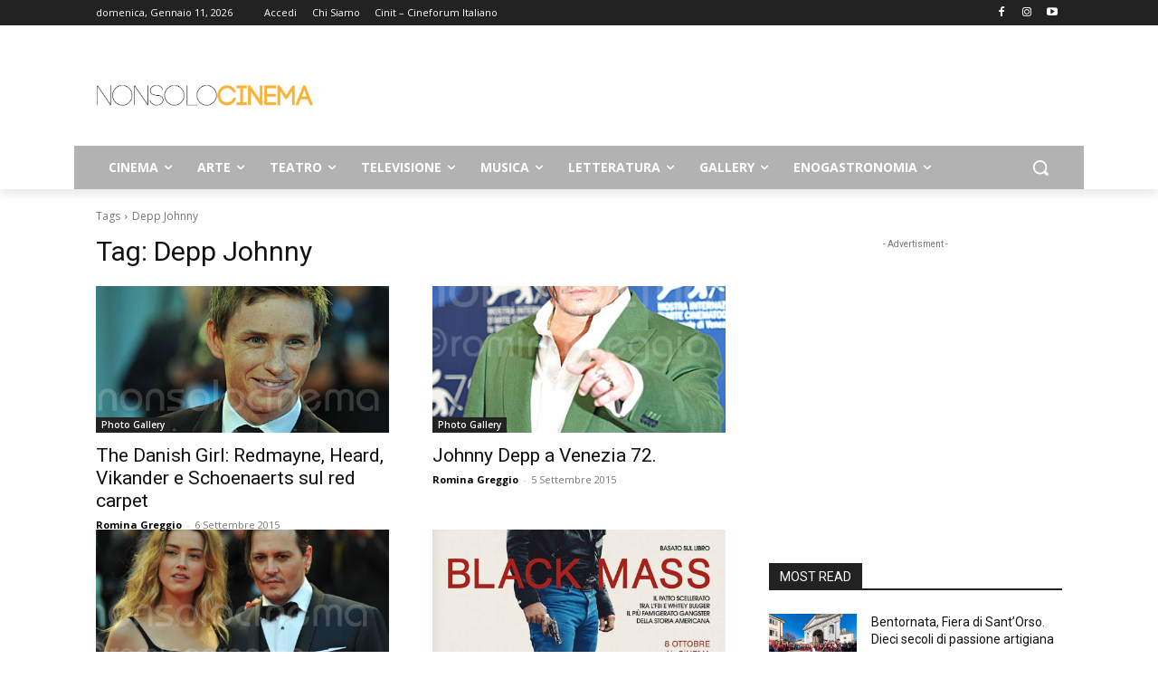

--- FILE ---
content_type: text/html; charset=UTF-8
request_url: https://www.nonsolocinema.com/tag/Depp-Johnny/page/2
body_size: 38639
content:
<!doctype html >
<!--[if IE 8]>    <html class="ie8" lang="en"> <![endif]-->
<!--[if IE 9]>    <html class="ie9" lang="en"> <![endif]-->
<!--[if gt IE 8]><!--> <html lang="it-IT"> <!--<![endif]-->
<head>
    <title>Depp Johnny Archivi - Pagina 2 di 6 - NonSoloCinema</title>
    <meta charset="UTF-8" />
    <meta name="viewport" content="width=device-width, initial-scale=1.0">
    <link rel="pingback" href="https://www.nonsolocinema.com/wp/xmlrpc.php" />
    <meta name='robots' content='index, follow, max-image-preview:large, max-snippet:-1, max-video-preview:-1' />
<link rel="icon" type="image/png" href="https://www.nonsolocinema.com/wp/wp-content/uploads/2024/07/faviconV2.png">
	<!-- This site is optimized with the Yoast SEO plugin v26.5 - https://yoast.com/wordpress/plugins/seo/ -->
	<link rel="canonical" href="https://www.nonsolocinema.com/tag/Depp-Johnny/page/2" />
	<link rel="prev" href="https://www.nonsolocinema.com/tag/Depp-Johnny" />
	<link rel="next" href="https://www.nonsolocinema.com/tag/Depp-Johnny/page/3" />
	<meta property="og:locale" content="it_IT" />
	<meta property="og:type" content="article" />
	<meta property="og:title" content="Depp Johnny Archivi - Pagina 2 di 6 - NonSoloCinema" />
	<meta property="og:url" content="https://www.nonsolocinema.com/tag/Depp-Johnny" />
	<meta property="og:site_name" content="NonSoloCinema" />
	<meta name="twitter:card" content="summary_large_image" />
	<meta name="twitter:site" content="@nonsolocinema" />
	<script type="application/ld+json" class="yoast-schema-graph">{"@context":"https://schema.org","@graph":[{"@type":"CollectionPage","@id":"https://www.nonsolocinema.com/tag/Depp-Johnny","url":"https://www.nonsolocinema.com/tag/Depp-Johnny/page/2","name":"Depp Johnny Archivi - Pagina 2 di 6 - NonSoloCinema","isPartOf":{"@id":"https://www.nonsolocinema.com/#website"},"primaryImageOfPage":{"@id":"https://www.nonsolocinema.com/tag/Depp-Johnny/page/2#primaryimage"},"image":{"@id":"https://www.nonsolocinema.com/tag/Depp-Johnny/page/2#primaryimage"},"thumbnailUrl":"https://www.nonsolocinema.com/wp/wp-content/uploads/2015/09/arton31809.jpg","breadcrumb":{"@id":"https://www.nonsolocinema.com/tag/Depp-Johnny/page/2#breadcrumb"},"inLanguage":"it-IT"},{"@type":"ImageObject","inLanguage":"it-IT","@id":"https://www.nonsolocinema.com/tag/Depp-Johnny/page/2#primaryimage","url":"https://www.nonsolocinema.com/wp/wp-content/uploads/2015/09/arton31809.jpg","contentUrl":"https://www.nonsolocinema.com/wp/wp-content/uploads/2015/09/arton31809.jpg","width":500,"height":371},{"@type":"BreadcrumbList","@id":"https://www.nonsolocinema.com/tag/Depp-Johnny/page/2#breadcrumb","itemListElement":[{"@type":"ListItem","position":1,"name":"Home","item":"https://www.nonsolocinema.com/"},{"@type":"ListItem","position":2,"name":"Depp Johnny"}]},{"@type":"WebSite","@id":"https://www.nonsolocinema.com/#website","url":"https://www.nonsolocinema.com/","name":"NonSoloCinema","description":"Informazione cinematografica e culturale","publisher":{"@id":"https://www.nonsolocinema.com/#organization"},"potentialAction":[{"@type":"SearchAction","target":{"@type":"EntryPoint","urlTemplate":"https://www.nonsolocinema.com/?s={search_term_string}"},"query-input":{"@type":"PropertyValueSpecification","valueRequired":true,"valueName":"search_term_string"}}],"inLanguage":"it-IT"},{"@type":"Organization","@id":"https://www.nonsolocinema.com/#organization","name":"NonSoloCinema.com","url":"https://www.nonsolocinema.com/","logo":{"@type":"ImageObject","inLanguage":"it-IT","@id":"https://www.nonsolocinema.com/#/schema/logo/image/","url":"https://www.nonsolocinema.com/wp/wp-content/uploads/2016/10/Logo_nsc_Code_HDnero.png","contentUrl":"https://www.nonsolocinema.com/wp/wp-content/uploads/2016/10/Logo_nsc_Code_HDnero.png","width":2720,"height":375,"caption":"NonSoloCinema.com"},"image":{"@id":"https://www.nonsolocinema.com/#/schema/logo/image/"},"sameAs":["https://www.facebook.com/nonsolocinema/","https://x.com/nonsolocinema"]}]}</script>
	<!-- / Yoast SEO plugin. -->


<link rel='dns-prefetch' href='//cdn.jsdelivr.net' />
<link rel='dns-prefetch' href='//fonts.googleapis.com' />
<link rel="alternate" type="application/rss+xml" title="NonSoloCinema &raquo; Feed" href="https://www.nonsolocinema.com/feed" />
<link rel="alternate" type="application/rss+xml" title="NonSoloCinema &raquo; Feed dei commenti" href="https://www.nonsolocinema.com/comments/feed" />
<link rel="alternate" type="application/rss+xml" title="NonSoloCinema &raquo; Depp Johnny Feed del tag" href="https://www.nonsolocinema.com/tag/Depp-Johnny/feed" />
<style id='wp-img-auto-sizes-contain-inline-css' type='text/css'>
img:is([sizes=auto i],[sizes^="auto," i]){contain-intrinsic-size:3000px 1500px}
/*# sourceURL=wp-img-auto-sizes-contain-inline-css */
</style>
<style id='wp-emoji-styles-inline-css' type='text/css'>

	img.wp-smiley, img.emoji {
		display: inline !important;
		border: none !important;
		box-shadow: none !important;
		height: 1em !important;
		width: 1em !important;
		margin: 0 0.07em !important;
		vertical-align: -0.1em !important;
		background: none !important;
		padding: 0 !important;
	}
/*# sourceURL=wp-emoji-styles-inline-css */
</style>
<style id='classic-theme-styles-inline-css' type='text/css'>
/*! This file is auto-generated */
.wp-block-button__link{color:#fff;background-color:#32373c;border-radius:9999px;box-shadow:none;text-decoration:none;padding:calc(.667em + 2px) calc(1.333em + 2px);font-size:1.125em}.wp-block-file__button{background:#32373c;color:#fff;text-decoration:none}
/*# sourceURL=/wp-includes/css/classic-themes.min.css */
</style>
<link rel='stylesheet' id='font-awesome-four-css' href='https://www.nonsolocinema.com/wp/wp-content/plugins/font-awesome-4-menus/css/font-awesome.min.css?ver=4.7.0' type='text/css' media='all' />
<link rel='stylesheet' id='ppress-frontend-css' href='https://www.nonsolocinema.com/wp/wp-content/plugins/wp-user-avatar/assets/css/frontend.min.css?ver=4.16.8' type='text/css' media='all' />
<link rel='stylesheet' id='ppress-flatpickr-css' href='https://www.nonsolocinema.com/wp/wp-content/plugins/wp-user-avatar/assets/flatpickr/flatpickr.min.css?ver=4.16.8' type='text/css' media='all' />
<link rel='stylesheet' id='ppress-select2-css' href='https://www.nonsolocinema.com/wp/wp-content/plugins/wp-user-avatar/assets/select2/select2.min.css?ver=5caa5fb1b3e10d065c3396e2161ba71d' type='text/css' media='all' />
<link rel='stylesheet' id='td-plugin-multi-purpose-css' href='https://www.nonsolocinema.com/wp/wp-content/plugins/td-composer/td-multi-purpose/style.css?ver=7cd248d7ca13c255207c3f8b916c3f00' type='text/css' media='all' />
<link crossorigin="anonymous" rel='stylesheet' id='google-fonts-style-css' href='https://fonts.googleapis.com/css?family=Open+Sans%3A400%2C600%2C700%7CRoboto%3A400%2C600%2C700&#038;display=swap&#038;ver=12.7.3' type='text/css' media='all' />
<link rel='stylesheet' id='td-theme-css' href='https://www.nonsolocinema.com/wp/wp-content/themes/Newspaper/style.css?ver=12.7.3' type='text/css' media='all' />
<style id='td-theme-inline-css' type='text/css'>@media (max-width:767px){.td-header-desktop-wrap{display:none}}@media (min-width:767px){.td-header-mobile-wrap{display:none}}</style>
<link rel='stylesheet' id='td-legacy-framework-front-style-css' href='https://www.nonsolocinema.com/wp/wp-content/plugins/td-composer/legacy/Newspaper/assets/css/td_legacy_main.css?ver=7cd248d7ca13c255207c3f8b916c3f00' type='text/css' media='all' />
<link rel='stylesheet' id='td-standard-pack-framework-front-style-css' href='https://www.nonsolocinema.com/wp/wp-content/plugins/td-standard-pack/Newspaper/assets/css/td_standard_pack_main.css?ver=c12e6da63ed2f212e87e44e5e9b9a302' type='text/css' media='all' />
<link rel='stylesheet' id='tdb_style_cloud_templates_front-css' href='https://www.nonsolocinema.com/wp/wp-content/plugins/td-cloud-library/assets/css/tdb_main.css?ver=6127d3b6131f900b2e62bb855b13dc3b' type='text/css' media='all' />
<script type="text/javascript" src="https://www.nonsolocinema.com/wp/wp-includes/js/jquery/jquery.min.js?ver=3.7.1" id="jquery-core-js"></script>
<script type="text/javascript" src="https://www.nonsolocinema.com/wp/wp-includes/js/jquery/jquery-migrate.min.js?ver=3.4.1" id="jquery-migrate-js"></script>
<script type="text/javascript" src="https://www.nonsolocinema.com/wp/wp-content/plugins/wp-user-avatar/assets/flatpickr/flatpickr.min.js?ver=4.16.8" id="ppress-flatpickr-js"></script>
<script type="text/javascript" src="https://www.nonsolocinema.com/wp/wp-content/plugins/wp-user-avatar/assets/select2/select2.min.js?ver=4.16.8" id="ppress-select2-js"></script>
<link rel="https://api.w.org/" href="https://www.nonsolocinema.com/wp-json/" /><link rel="alternate" title="JSON" type="application/json" href="https://www.nonsolocinema.com/wp-json/wp/v2/tags/101501" /><link rel="EditURI" type="application/rsd+xml" title="RSD" href="https://www.nonsolocinema.com/wp/xmlrpc.php?rsd" />

<meta name="google-site-verification" content="-IiwvIV_qrEn6LJM6_OyFIwuyBTv9lN1hRrXubBTuxk" />    <script>
        window.tdb_global_vars = {"wpRestUrl":"https:\/\/www.nonsolocinema.com\/wp-json\/","permalinkStructure":"\/%postname%.html"};
        window.tdb_p_autoload_vars = {"isAjax":false,"isAdminBarShowing":false};
    </script>
    
    <style id="tdb-global-colors">:root{--accent-color:#fff}</style>

    
	            <style id="tdb-global-fonts">
                
:root{--global-font-1:Open Sans;}
            </style>
            <!-- Nessuna versione HTML AMP disponibile per questo URL. -->
<!-- JS generated by theme -->

<script type="text/javascript" id="td-generated-header-js">
    
    

	    var tdBlocksArray = []; //here we store all the items for the current page

	    // td_block class - each ajax block uses a object of this class for requests
	    function tdBlock() {
		    this.id = '';
		    this.block_type = 1; //block type id (1-234 etc)
		    this.atts = '';
		    this.td_column_number = '';
		    this.td_current_page = 1; //
		    this.post_count = 0; //from wp
		    this.found_posts = 0; //from wp
		    this.max_num_pages = 0; //from wp
		    this.td_filter_value = ''; //current live filter value
		    this.is_ajax_running = false;
		    this.td_user_action = ''; // load more or infinite loader (used by the animation)
		    this.header_color = '';
		    this.ajax_pagination_infinite_stop = ''; //show load more at page x
	    }

        // td_js_generator - mini detector
        ( function () {
            var htmlTag = document.getElementsByTagName("html")[0];

	        if ( navigator.userAgent.indexOf("MSIE 10.0") > -1 ) {
                htmlTag.className += ' ie10';
            }

            if ( !!navigator.userAgent.match(/Trident.*rv\:11\./) ) {
                htmlTag.className += ' ie11';
            }

	        if ( navigator.userAgent.indexOf("Edge") > -1 ) {
                htmlTag.className += ' ieEdge';
            }

            if ( /(iPad|iPhone|iPod)/g.test(navigator.userAgent) ) {
                htmlTag.className += ' td-md-is-ios';
            }

            var user_agent = navigator.userAgent.toLowerCase();
            if ( user_agent.indexOf("android") > -1 ) {
                htmlTag.className += ' td-md-is-android';
            }

            if ( -1 !== navigator.userAgent.indexOf('Mac OS X')  ) {
                htmlTag.className += ' td-md-is-os-x';
            }

            if ( /chrom(e|ium)/.test(navigator.userAgent.toLowerCase()) ) {
               htmlTag.className += ' td-md-is-chrome';
            }

            if ( -1 !== navigator.userAgent.indexOf('Firefox') ) {
                htmlTag.className += ' td-md-is-firefox';
            }

            if ( -1 !== navigator.userAgent.indexOf('Safari') && -1 === navigator.userAgent.indexOf('Chrome') ) {
                htmlTag.className += ' td-md-is-safari';
            }

            if( -1 !== navigator.userAgent.indexOf('IEMobile') ){
                htmlTag.className += ' td-md-is-iemobile';
            }

        })();

        var tdLocalCache = {};

        ( function () {
            "use strict";

            tdLocalCache = {
                data: {},
                remove: function (resource_id) {
                    delete tdLocalCache.data[resource_id];
                },
                exist: function (resource_id) {
                    return tdLocalCache.data.hasOwnProperty(resource_id) && tdLocalCache.data[resource_id] !== null;
                },
                get: function (resource_id) {
                    return tdLocalCache.data[resource_id];
                },
                set: function (resource_id, cachedData) {
                    tdLocalCache.remove(resource_id);
                    tdLocalCache.data[resource_id] = cachedData;
                }
            };
        })();

    
    
var td_viewport_interval_list=[{"limitBottom":767,"sidebarWidth":228},{"limitBottom":1018,"sidebarWidth":300},{"limitBottom":1140,"sidebarWidth":324}];
var td_animation_stack_effect="type0";
var tds_animation_stack=true;
var td_animation_stack_specific_selectors=".entry-thumb, img, .td-lazy-img";
var td_animation_stack_general_selectors=".td-animation-stack img, .td-animation-stack .entry-thumb, .post img, .td-animation-stack .td-lazy-img";
var tds_general_modal_image="yes";
var tdc_is_installed="yes";
var tdc_domain_active=false;
var td_ajax_url="https:\/\/www.nonsolocinema.com\/wp\/wp-admin\/admin-ajax.php?td_theme_name=Newspaper&v=12.7.3";
var td_get_template_directory_uri="https:\/\/www.nonsolocinema.com\/wp\/wp-content\/plugins\/td-composer\/legacy\/common";
var tds_snap_menu="";
var tds_logo_on_sticky="";
var tds_header_style="";
var td_please_wait="Per favore attendi...";
var td_email_user_pass_incorrect="Utente o password errata!";
var td_email_user_incorrect="Email o Username errati!";
var td_email_incorrect="Email non corretta!";
var td_user_incorrect="Username incorrect!";
var td_email_user_empty="Email or username empty!";
var td_pass_empty="Pass empty!";
var td_pass_pattern_incorrect="Invalid Pass Pattern!";
var td_retype_pass_incorrect="Retyped Pass incorrect!";
var tds_more_articles_on_post_enable="";
var tds_more_articles_on_post_time_to_wait="";
var tds_more_articles_on_post_pages_distance_from_top=0;
var tds_captcha="";
var tds_theme_color_site_wide="#f7c051";
var tds_smart_sidebar="enabled";
var tdThemeName="Newspaper";
var tdThemeNameWl="Newspaper";
var td_magnific_popup_translation_tPrev="Precedente (Freccia Sinistra)";
var td_magnific_popup_translation_tNext="Successivo (tasto freccia destra)";
var td_magnific_popup_translation_tCounter="%curr% di %total%";
var td_magnific_popup_translation_ajax_tError="Il contenuto di %url% non pu\u00f2 essere caricato.";
var td_magnific_popup_translation_image_tError="L'immagine #%curr% non pu\u00f2 essere caricata";
var tdBlockNonce="daf7200f96";
var tdMobileMenu="enabled";
var tdMobileSearch="enabled";
var tdDateNamesI18n={"month_names":["Gennaio","Febbraio","Marzo","Aprile","Maggio","Giugno","Luglio","Agosto","Settembre","Ottobre","Novembre","Dicembre"],"month_names_short":["Gen","Feb","Mar","Apr","Mag","Giu","Lug","Ago","Set","Ott","Nov","Dic"],"day_names":["domenica","luned\u00ec","marted\u00ec","mercoled\u00ec","gioved\u00ec","venerd\u00ec","sabato"],"day_names_short":["Dom","Lun","Mar","Mer","Gio","Ven","Sab"]};
var td_w3_object_cache_enabled_for_wp_admin=true;
var tdb_modal_confirm="Salva";
var tdb_modal_cancel="Annulla";
var tdb_modal_confirm_alt="Si";
var tdb_modal_cancel_alt="No";
var td_deploy_mode="deploy";
var td_ad_background_click_link="";
var td_ad_background_click_target="";
</script>


<!-- Header style compiled by theme -->

<style>:root{--td_excl_label:'ESCLUSIVO';--td_theme_color:#f7c051;--td_slider_text:rgba(247,192,81,0.7);--td_header_color:#222222}.td-header-style-12 .td-header-menu-wrap-full,.td-header-style-12 .td-affix,.td-grid-style-1.td-hover-1 .td-big-grid-post:hover .td-post-category,.td-grid-style-5.td-hover-1 .td-big-grid-post:hover .td-post-category,.td_category_template_3 .td-current-sub-category,.td_category_template_8 .td-category-header .td-category a.td-current-sub-category,.td_category_template_4 .td-category-siblings .td-category a:hover,.td_block_big_grid_9.td-grid-style-1 .td-post-category,.td_block_big_grid_9.td-grid-style-5 .td-post-category,.td-grid-style-6.td-hover-1 .td-module-thumb:after,.tdm-menu-active-style5 .td-header-menu-wrap .sf-menu>.current-menu-item>a,.tdm-menu-active-style5 .td-header-menu-wrap .sf-menu>.current-menu-ancestor>a,.tdm-menu-active-style5 .td-header-menu-wrap .sf-menu>.current-category-ancestor>a,.tdm-menu-active-style5 .td-header-menu-wrap .sf-menu>li>a:hover,.tdm-menu-active-style5 .td-header-menu-wrap .sf-menu>.sfHover>a{background-color:#f7c051}.td_mega_menu_sub_cats .cur-sub-cat,.td-mega-span h3 a:hover,.td_mod_mega_menu:hover .entry-title a,.header-search-wrap .result-msg a:hover,.td-header-top-menu .td-drop-down-search .td_module_wrap:hover .entry-title a,.td-header-top-menu .td-icon-search:hover,.td-header-wrap .result-msg a:hover,.top-header-menu li a:hover,.top-header-menu .current-menu-item>a,.top-header-menu .current-menu-ancestor>a,.top-header-menu .current-category-ancestor>a,.td-social-icon-wrap>a:hover,.td-header-sp-top-widget .td-social-icon-wrap a:hover,.td_mod_related_posts:hover h3>a,.td-post-template-11 .td-related-title .td-related-left:hover,.td-post-template-11 .td-related-title .td-related-right:hover,.td-post-template-11 .td-related-title .td-cur-simple-item,.td-post-template-11 .td_block_related_posts .td-next-prev-wrap a:hover,.td-category-header .td-pulldown-category-filter-link:hover,.td-category-siblings .td-subcat-dropdown a:hover,.td-category-siblings .td-subcat-dropdown a.td-current-sub-category,.footer-text-wrap .footer-email-wrap a,.footer-social-wrap a:hover,.td_module_17 .td-read-more a:hover,.td_module_18 .td-read-more a:hover,.td_module_19 .td-post-author-name a:hover,.td-pulldown-syle-2 .td-subcat-dropdown:hover .td-subcat-more span,.td-pulldown-syle-2 .td-subcat-dropdown:hover .td-subcat-more i,.td-pulldown-syle-3 .td-subcat-dropdown:hover .td-subcat-more span,.td-pulldown-syle-3 .td-subcat-dropdown:hover .td-subcat-more i,.tdm-menu-active-style3 .tdm-header.td-header-wrap .sf-menu>.current-category-ancestor>a,.tdm-menu-active-style3 .tdm-header.td-header-wrap .sf-menu>.current-menu-ancestor>a,.tdm-menu-active-style3 .tdm-header.td-header-wrap .sf-menu>.current-menu-item>a,.tdm-menu-active-style3 .tdm-header.td-header-wrap .sf-menu>.sfHover>a,.tdm-menu-active-style3 .tdm-header.td-header-wrap .sf-menu>li>a:hover{color:#f7c051}.td-mega-menu-page .wpb_content_element ul li a:hover,.td-theme-wrap .td-aj-search-results .td_module_wrap:hover .entry-title a,.td-theme-wrap .header-search-wrap .result-msg a:hover{color:#f7c051!important}.td_category_template_8 .td-category-header .td-category a.td-current-sub-category,.td_category_template_4 .td-category-siblings .td-category a:hover,.tdm-menu-active-style4 .tdm-header .sf-menu>.current-menu-item>a,.tdm-menu-active-style4 .tdm-header .sf-menu>.current-menu-ancestor>a,.tdm-menu-active-style4 .tdm-header .sf-menu>.current-category-ancestor>a,.tdm-menu-active-style4 .tdm-header .sf-menu>li>a:hover,.tdm-menu-active-style4 .tdm-header .sf-menu>.sfHover>a{border-color:#f7c051}.td-header-wrap .td-header-menu-wrap-full,.td-header-menu-wrap.td-affix,.td-header-style-3 .td-header-main-menu,.td-header-style-3 .td-affix .td-header-main-menu,.td-header-style-4 .td-header-main-menu,.td-header-style-4 .td-affix .td-header-main-menu,.td-header-style-8 .td-header-menu-wrap.td-affix,.td-header-style-8 .td-header-top-menu-full{background-color:#b2b2b2}.td-boxed-layout .td-header-style-3 .td-header-menu-wrap,.td-boxed-layout .td-header-style-4 .td-header-menu-wrap,.td-header-style-3 .td_stretch_content .td-header-menu-wrap,.td-header-style-4 .td_stretch_content .td-header-menu-wrap{background-color:#b2b2b2!important}@media (min-width:1019px){.td-header-style-1 .td-header-sp-recs,.td-header-style-1 .td-header-sp-logo{margin-bottom:28px}}@media (min-width:768px) and (max-width:1018px){.td-header-style-1 .td-header-sp-recs,.td-header-style-1 .td-header-sp-logo{margin-bottom:14px}}.td-header-style-7 .td-header-top-menu{border-bottom:none}.td-post-content h5{font-family:Georgia,Times,"Times New Roman",serif;font-weight:bold}:root{--td_excl_label:'ESCLUSIVO';--td_theme_color:#f7c051;--td_slider_text:rgba(247,192,81,0.7);--td_header_color:#222222}.td-header-style-12 .td-header-menu-wrap-full,.td-header-style-12 .td-affix,.td-grid-style-1.td-hover-1 .td-big-grid-post:hover .td-post-category,.td-grid-style-5.td-hover-1 .td-big-grid-post:hover .td-post-category,.td_category_template_3 .td-current-sub-category,.td_category_template_8 .td-category-header .td-category a.td-current-sub-category,.td_category_template_4 .td-category-siblings .td-category a:hover,.td_block_big_grid_9.td-grid-style-1 .td-post-category,.td_block_big_grid_9.td-grid-style-5 .td-post-category,.td-grid-style-6.td-hover-1 .td-module-thumb:after,.tdm-menu-active-style5 .td-header-menu-wrap .sf-menu>.current-menu-item>a,.tdm-menu-active-style5 .td-header-menu-wrap .sf-menu>.current-menu-ancestor>a,.tdm-menu-active-style5 .td-header-menu-wrap .sf-menu>.current-category-ancestor>a,.tdm-menu-active-style5 .td-header-menu-wrap .sf-menu>li>a:hover,.tdm-menu-active-style5 .td-header-menu-wrap .sf-menu>.sfHover>a{background-color:#f7c051}.td_mega_menu_sub_cats .cur-sub-cat,.td-mega-span h3 a:hover,.td_mod_mega_menu:hover .entry-title a,.header-search-wrap .result-msg a:hover,.td-header-top-menu .td-drop-down-search .td_module_wrap:hover .entry-title a,.td-header-top-menu .td-icon-search:hover,.td-header-wrap .result-msg a:hover,.top-header-menu li a:hover,.top-header-menu .current-menu-item>a,.top-header-menu .current-menu-ancestor>a,.top-header-menu .current-category-ancestor>a,.td-social-icon-wrap>a:hover,.td-header-sp-top-widget .td-social-icon-wrap a:hover,.td_mod_related_posts:hover h3>a,.td-post-template-11 .td-related-title .td-related-left:hover,.td-post-template-11 .td-related-title .td-related-right:hover,.td-post-template-11 .td-related-title .td-cur-simple-item,.td-post-template-11 .td_block_related_posts .td-next-prev-wrap a:hover,.td-category-header .td-pulldown-category-filter-link:hover,.td-category-siblings .td-subcat-dropdown a:hover,.td-category-siblings .td-subcat-dropdown a.td-current-sub-category,.footer-text-wrap .footer-email-wrap a,.footer-social-wrap a:hover,.td_module_17 .td-read-more a:hover,.td_module_18 .td-read-more a:hover,.td_module_19 .td-post-author-name a:hover,.td-pulldown-syle-2 .td-subcat-dropdown:hover .td-subcat-more span,.td-pulldown-syle-2 .td-subcat-dropdown:hover .td-subcat-more i,.td-pulldown-syle-3 .td-subcat-dropdown:hover .td-subcat-more span,.td-pulldown-syle-3 .td-subcat-dropdown:hover .td-subcat-more i,.tdm-menu-active-style3 .tdm-header.td-header-wrap .sf-menu>.current-category-ancestor>a,.tdm-menu-active-style3 .tdm-header.td-header-wrap .sf-menu>.current-menu-ancestor>a,.tdm-menu-active-style3 .tdm-header.td-header-wrap .sf-menu>.current-menu-item>a,.tdm-menu-active-style3 .tdm-header.td-header-wrap .sf-menu>.sfHover>a,.tdm-menu-active-style3 .tdm-header.td-header-wrap .sf-menu>li>a:hover{color:#f7c051}.td-mega-menu-page .wpb_content_element ul li a:hover,.td-theme-wrap .td-aj-search-results .td_module_wrap:hover .entry-title a,.td-theme-wrap .header-search-wrap .result-msg a:hover{color:#f7c051!important}.td_category_template_8 .td-category-header .td-category a.td-current-sub-category,.td_category_template_4 .td-category-siblings .td-category a:hover,.tdm-menu-active-style4 .tdm-header .sf-menu>.current-menu-item>a,.tdm-menu-active-style4 .tdm-header .sf-menu>.current-menu-ancestor>a,.tdm-menu-active-style4 .tdm-header .sf-menu>.current-category-ancestor>a,.tdm-menu-active-style4 .tdm-header .sf-menu>li>a:hover,.tdm-menu-active-style4 .tdm-header .sf-menu>.sfHover>a{border-color:#f7c051}.td-header-wrap .td-header-menu-wrap-full,.td-header-menu-wrap.td-affix,.td-header-style-3 .td-header-main-menu,.td-header-style-3 .td-affix .td-header-main-menu,.td-header-style-4 .td-header-main-menu,.td-header-style-4 .td-affix .td-header-main-menu,.td-header-style-8 .td-header-menu-wrap.td-affix,.td-header-style-8 .td-header-top-menu-full{background-color:#b2b2b2}.td-boxed-layout .td-header-style-3 .td-header-menu-wrap,.td-boxed-layout .td-header-style-4 .td-header-menu-wrap,.td-header-style-3 .td_stretch_content .td-header-menu-wrap,.td-header-style-4 .td_stretch_content .td-header-menu-wrap{background-color:#b2b2b2!important}@media (min-width:1019px){.td-header-style-1 .td-header-sp-recs,.td-header-style-1 .td-header-sp-logo{margin-bottom:28px}}@media (min-width:768px) and (max-width:1018px){.td-header-style-1 .td-header-sp-recs,.td-header-style-1 .td-header-sp-logo{margin-bottom:14px}}.td-header-style-7 .td-header-top-menu{border-bottom:none}.td-post-content h5{font-family:Georgia,Times,"Times New Roman",serif;font-weight:bold}</style>

<script>
  (function(i,s,o,g,r,a,m){i['GoogleAnalyticsObject']=r;i[r]=i[r]||function(){
  (i[r].q=i[r].q||[]).push(arguments)},i[r].l=1*new Date();a=s.createElement(o),
  m=s.getElementsByTagName(o)[0];a.async=1;a.src=g;m.parentNode.insertBefore(a,m)
  })(window,document,'script','//www.google-analytics.com/analytics.js','ga');

  ga('create', 'UA-75635693-1', 'auto');
  ga('send', 'pageview');

</script><link rel="icon" href="https://www.nonsolocinema.com/wp/wp-content/uploads/2024/07/cropped-faviconV2-32x32.png" sizes="32x32" />
<link rel="icon" href="https://www.nonsolocinema.com/wp/wp-content/uploads/2024/07/cropped-faviconV2-192x192.png" sizes="192x192" />
<link rel="apple-touch-icon" href="https://www.nonsolocinema.com/wp/wp-content/uploads/2024/07/cropped-faviconV2-180x180.png" />
<meta name="msapplication-TileImage" content="https://www.nonsolocinema.com/wp/wp-content/uploads/2024/07/cropped-faviconV2-270x270.png" />
		<style type="text/css" id="wp-custom-css">
			.block-mega-child-cats {
    max-height: 300px !important;
    overflow-y: auto !important;
		overflow-x: hidden !important;
    -webkit-overflow-scrolling: touch !important;
		background-color: #FAFAFA  !important;
}

.cur-sub-cat:hover {
		border-top: 1px solid #eaeaea !important;
		border-bottom: 1px solid #eaeaea !important;
}



		</style>
		
<!-- Button style compiled by theme -->

<style>.tdm-btn-style1{background-color:#f7c051}.tdm-btn-style2:before{border-color:#f7c051}.tdm-btn-style2{color:#f7c051}.tdm-btn-style3{-webkit-box-shadow:0 2px 16px #f7c051;-moz-box-shadow:0 2px 16px #f7c051;box-shadow:0 2px 16px #f7c051}.tdm-btn-style3:hover{-webkit-box-shadow:0 4px 26px #f7c051;-moz-box-shadow:0 4px 26px #f7c051;box-shadow:0 4px 26px #f7c051}</style>

	<style id="tdw-css-placeholder">.stepveohrxtgthfgqhoy{}.step4636435346{}var a=1;var b=2;var c=4;</style><style id='global-styles-inline-css' type='text/css'>
:root{--wp--preset--aspect-ratio--square: 1;--wp--preset--aspect-ratio--4-3: 4/3;--wp--preset--aspect-ratio--3-4: 3/4;--wp--preset--aspect-ratio--3-2: 3/2;--wp--preset--aspect-ratio--2-3: 2/3;--wp--preset--aspect-ratio--16-9: 16/9;--wp--preset--aspect-ratio--9-16: 9/16;--wp--preset--color--black: #000000;--wp--preset--color--cyan-bluish-gray: #abb8c3;--wp--preset--color--white: #ffffff;--wp--preset--color--pale-pink: #f78da7;--wp--preset--color--vivid-red: #cf2e2e;--wp--preset--color--luminous-vivid-orange: #ff6900;--wp--preset--color--luminous-vivid-amber: #fcb900;--wp--preset--color--light-green-cyan: #7bdcb5;--wp--preset--color--vivid-green-cyan: #00d084;--wp--preset--color--pale-cyan-blue: #8ed1fc;--wp--preset--color--vivid-cyan-blue: #0693e3;--wp--preset--color--vivid-purple: #9b51e0;--wp--preset--gradient--vivid-cyan-blue-to-vivid-purple: linear-gradient(135deg,rgb(6,147,227) 0%,rgb(155,81,224) 100%);--wp--preset--gradient--light-green-cyan-to-vivid-green-cyan: linear-gradient(135deg,rgb(122,220,180) 0%,rgb(0,208,130) 100%);--wp--preset--gradient--luminous-vivid-amber-to-luminous-vivid-orange: linear-gradient(135deg,rgb(252,185,0) 0%,rgb(255,105,0) 100%);--wp--preset--gradient--luminous-vivid-orange-to-vivid-red: linear-gradient(135deg,rgb(255,105,0) 0%,rgb(207,46,46) 100%);--wp--preset--gradient--very-light-gray-to-cyan-bluish-gray: linear-gradient(135deg,rgb(238,238,238) 0%,rgb(169,184,195) 100%);--wp--preset--gradient--cool-to-warm-spectrum: linear-gradient(135deg,rgb(74,234,220) 0%,rgb(151,120,209) 20%,rgb(207,42,186) 40%,rgb(238,44,130) 60%,rgb(251,105,98) 80%,rgb(254,248,76) 100%);--wp--preset--gradient--blush-light-purple: linear-gradient(135deg,rgb(255,206,236) 0%,rgb(152,150,240) 100%);--wp--preset--gradient--blush-bordeaux: linear-gradient(135deg,rgb(254,205,165) 0%,rgb(254,45,45) 50%,rgb(107,0,62) 100%);--wp--preset--gradient--luminous-dusk: linear-gradient(135deg,rgb(255,203,112) 0%,rgb(199,81,192) 50%,rgb(65,88,208) 100%);--wp--preset--gradient--pale-ocean: linear-gradient(135deg,rgb(255,245,203) 0%,rgb(182,227,212) 50%,rgb(51,167,181) 100%);--wp--preset--gradient--electric-grass: linear-gradient(135deg,rgb(202,248,128) 0%,rgb(113,206,126) 100%);--wp--preset--gradient--midnight: linear-gradient(135deg,rgb(2,3,129) 0%,rgb(40,116,252) 100%);--wp--preset--font-size--small: 11px;--wp--preset--font-size--medium: 20px;--wp--preset--font-size--large: 32px;--wp--preset--font-size--x-large: 42px;--wp--preset--font-size--regular: 15px;--wp--preset--font-size--larger: 50px;--wp--preset--spacing--20: 0.44rem;--wp--preset--spacing--30: 0.67rem;--wp--preset--spacing--40: 1rem;--wp--preset--spacing--50: 1.5rem;--wp--preset--spacing--60: 2.25rem;--wp--preset--spacing--70: 3.38rem;--wp--preset--spacing--80: 5.06rem;--wp--preset--shadow--natural: 6px 6px 9px rgba(0, 0, 0, 0.2);--wp--preset--shadow--deep: 12px 12px 50px rgba(0, 0, 0, 0.4);--wp--preset--shadow--sharp: 6px 6px 0px rgba(0, 0, 0, 0.2);--wp--preset--shadow--outlined: 6px 6px 0px -3px rgb(255, 255, 255), 6px 6px rgb(0, 0, 0);--wp--preset--shadow--crisp: 6px 6px 0px rgb(0, 0, 0);}:where(.is-layout-flex){gap: 0.5em;}:where(.is-layout-grid){gap: 0.5em;}body .is-layout-flex{display: flex;}.is-layout-flex{flex-wrap: wrap;align-items: center;}.is-layout-flex > :is(*, div){margin: 0;}body .is-layout-grid{display: grid;}.is-layout-grid > :is(*, div){margin: 0;}:where(.wp-block-columns.is-layout-flex){gap: 2em;}:where(.wp-block-columns.is-layout-grid){gap: 2em;}:where(.wp-block-post-template.is-layout-flex){gap: 1.25em;}:where(.wp-block-post-template.is-layout-grid){gap: 1.25em;}.has-black-color{color: var(--wp--preset--color--black) !important;}.has-cyan-bluish-gray-color{color: var(--wp--preset--color--cyan-bluish-gray) !important;}.has-white-color{color: var(--wp--preset--color--white) !important;}.has-pale-pink-color{color: var(--wp--preset--color--pale-pink) !important;}.has-vivid-red-color{color: var(--wp--preset--color--vivid-red) !important;}.has-luminous-vivid-orange-color{color: var(--wp--preset--color--luminous-vivid-orange) !important;}.has-luminous-vivid-amber-color{color: var(--wp--preset--color--luminous-vivid-amber) !important;}.has-light-green-cyan-color{color: var(--wp--preset--color--light-green-cyan) !important;}.has-vivid-green-cyan-color{color: var(--wp--preset--color--vivid-green-cyan) !important;}.has-pale-cyan-blue-color{color: var(--wp--preset--color--pale-cyan-blue) !important;}.has-vivid-cyan-blue-color{color: var(--wp--preset--color--vivid-cyan-blue) !important;}.has-vivid-purple-color{color: var(--wp--preset--color--vivid-purple) !important;}.has-black-background-color{background-color: var(--wp--preset--color--black) !important;}.has-cyan-bluish-gray-background-color{background-color: var(--wp--preset--color--cyan-bluish-gray) !important;}.has-white-background-color{background-color: var(--wp--preset--color--white) !important;}.has-pale-pink-background-color{background-color: var(--wp--preset--color--pale-pink) !important;}.has-vivid-red-background-color{background-color: var(--wp--preset--color--vivid-red) !important;}.has-luminous-vivid-orange-background-color{background-color: var(--wp--preset--color--luminous-vivid-orange) !important;}.has-luminous-vivid-amber-background-color{background-color: var(--wp--preset--color--luminous-vivid-amber) !important;}.has-light-green-cyan-background-color{background-color: var(--wp--preset--color--light-green-cyan) !important;}.has-vivid-green-cyan-background-color{background-color: var(--wp--preset--color--vivid-green-cyan) !important;}.has-pale-cyan-blue-background-color{background-color: var(--wp--preset--color--pale-cyan-blue) !important;}.has-vivid-cyan-blue-background-color{background-color: var(--wp--preset--color--vivid-cyan-blue) !important;}.has-vivid-purple-background-color{background-color: var(--wp--preset--color--vivid-purple) !important;}.has-black-border-color{border-color: var(--wp--preset--color--black) !important;}.has-cyan-bluish-gray-border-color{border-color: var(--wp--preset--color--cyan-bluish-gray) !important;}.has-white-border-color{border-color: var(--wp--preset--color--white) !important;}.has-pale-pink-border-color{border-color: var(--wp--preset--color--pale-pink) !important;}.has-vivid-red-border-color{border-color: var(--wp--preset--color--vivid-red) !important;}.has-luminous-vivid-orange-border-color{border-color: var(--wp--preset--color--luminous-vivid-orange) !important;}.has-luminous-vivid-amber-border-color{border-color: var(--wp--preset--color--luminous-vivid-amber) !important;}.has-light-green-cyan-border-color{border-color: var(--wp--preset--color--light-green-cyan) !important;}.has-vivid-green-cyan-border-color{border-color: var(--wp--preset--color--vivid-green-cyan) !important;}.has-pale-cyan-blue-border-color{border-color: var(--wp--preset--color--pale-cyan-blue) !important;}.has-vivid-cyan-blue-border-color{border-color: var(--wp--preset--color--vivid-cyan-blue) !important;}.has-vivid-purple-border-color{border-color: var(--wp--preset--color--vivid-purple) !important;}.has-vivid-cyan-blue-to-vivid-purple-gradient-background{background: var(--wp--preset--gradient--vivid-cyan-blue-to-vivid-purple) !important;}.has-light-green-cyan-to-vivid-green-cyan-gradient-background{background: var(--wp--preset--gradient--light-green-cyan-to-vivid-green-cyan) !important;}.has-luminous-vivid-amber-to-luminous-vivid-orange-gradient-background{background: var(--wp--preset--gradient--luminous-vivid-amber-to-luminous-vivid-orange) !important;}.has-luminous-vivid-orange-to-vivid-red-gradient-background{background: var(--wp--preset--gradient--luminous-vivid-orange-to-vivid-red) !important;}.has-very-light-gray-to-cyan-bluish-gray-gradient-background{background: var(--wp--preset--gradient--very-light-gray-to-cyan-bluish-gray) !important;}.has-cool-to-warm-spectrum-gradient-background{background: var(--wp--preset--gradient--cool-to-warm-spectrum) !important;}.has-blush-light-purple-gradient-background{background: var(--wp--preset--gradient--blush-light-purple) !important;}.has-blush-bordeaux-gradient-background{background: var(--wp--preset--gradient--blush-bordeaux) !important;}.has-luminous-dusk-gradient-background{background: var(--wp--preset--gradient--luminous-dusk) !important;}.has-pale-ocean-gradient-background{background: var(--wp--preset--gradient--pale-ocean) !important;}.has-electric-grass-gradient-background{background: var(--wp--preset--gradient--electric-grass) !important;}.has-midnight-gradient-background{background: var(--wp--preset--gradient--midnight) !important;}.has-small-font-size{font-size: var(--wp--preset--font-size--small) !important;}.has-medium-font-size{font-size: var(--wp--preset--font-size--medium) !important;}.has-large-font-size{font-size: var(--wp--preset--font-size--large) !important;}.has-x-large-font-size{font-size: var(--wp--preset--font-size--x-large) !important;}
/*# sourceURL=global-styles-inline-css */
</style>
</head>

<body class="archive paged tag tag-Depp-Johnny tag-101501 paged-2 tag-paged-2 wp-theme-Newspaper td-standard-pack global-block-template-1 tdb-template  tdc-header-template  tdc-footer-template td-animation-stack-type0 td-full-layout" itemscope="itemscope" itemtype="https://schema.org/WebPage">

<div class="td-scroll-up" data-style="style1"><i class="td-icon-menu-up"></i></div>
    <div class="td-menu-background" style="visibility:hidden"></div>
<div id="td-mobile-nav" style="visibility:hidden">
    <div class="td-mobile-container">
        <!-- mobile menu top section -->
        <div class="td-menu-socials-wrap">
            <!-- socials -->
            <div class="td-menu-socials">
                
        <span class="td-social-icon-wrap">
            <a target="_blank" href="https://www.facebook.com/nonsolocinema/" title="Facebook">
                <i class="td-icon-font td-icon-facebook"></i>
                <span style="display: none">Facebook</span>
            </a>
        </span>
        <span class="td-social-icon-wrap">
            <a target="_blank" href="https://www.instagram.com/nonsolocinema/" title="Instagram">
                <i class="td-icon-font td-icon-instagram"></i>
                <span style="display: none">Instagram</span>
            </a>
        </span>
        <span class="td-social-icon-wrap">
            <a target="_blank" href="https://www.youtube.com/user/NonSoloCinema" title="Youtube">
                <i class="td-icon-font td-icon-youtube"></i>
                <span style="display: none">Youtube</span>
            </a>
        </span>            </div>
            <!-- close button -->
            <div class="td-mobile-close">
                <span><i class="td-icon-close-mobile"></i></span>
            </div>
        </div>

        <!-- login section -->
                    <div class="td-menu-login-section">
                
    <div class="td-guest-wrap">
        <div class="td-menu-login"><a id="login-link-mob">Registrati</a></div>
    </div>
            </div>
        
        <!-- menu section -->
        <div class="td-mobile-content">
            <div class="menu-main-menu-container"><ul id="menu-main-menu-1" class="td-mobile-main-menu"><li class="menu-item menu-item-type-taxonomy menu-item-object-category menu-item-first menu-item-has-children menu-item-242"><a href="https://www.nonsolocinema.com/cinema">Cinema<i class="td-icon-menu-right td-element-after"></i></a>
<ul class="sub-menu">
	<li class="menu-item-0"><a href="https://www.nonsolocinema.com/cinema/41-torino-film-festival">41° Torino Film Festival</a></li>
	<li class="menu-item-0"><a href="https://www.nonsolocinema.com/cinema/42-torino-film-festival">42° Torino Film Festival</a></li>
	<li class="menu-item-0"><a href="https://www.nonsolocinema.com/cinema/60-mostra-internazionale-del-nuovo-cinema-pesaro">60° MOSTRA INTERNAZIONALE DEL NUOVO CINEMA. PESARO</a></li>
	<li class="menu-item-0"><a href="https://www.nonsolocinema.com/cinema/76-festival-di-cannes">76° Festival di Cannes</a></li>
	<li class="menu-item-0"><a href="https://www.nonsolocinema.com/cinema/berlinale-2022">Berlinale 2022</a></li>
	<li class="menu-item-0"><a href="https://www.nonsolocinema.com/cinema/berlinale-2023">Berlinale 2023</a></li>
	<li class="menu-item-0"><a href="https://www.nonsolocinema.com/cinema/berlinale-2024">Berlinale 2024</a></li>
	<li class="menu-item-0"><a href="https://www.nonsolocinema.com/cinema/edera-film-festival-2024">Edera Film Festival 2024</a></li>
	<li class="menu-item-0"><a href="https://www.nonsolocinema.com/cinema/edera-film-festival-2025">Edera Film Festival 2025</a></li>
	<li class="menu-item-0"><a href="https://www.nonsolocinema.com/cinema/far-east-film-2022">Far East Film 2022</a></li>
	<li class="menu-item-0"><a href="https://www.nonsolocinema.com/cinema/festa-del-cinema-di-roma-2024">Festa del Cinema di Roma 2024</a></li>
	<li class="menu-item-0"><a href="https://www.nonsolocinema.com/cinema/festa-del-cinema-di-roma-2025">Festa del Cinema di Roma 2025</a></li>
	<li class="menu-item-0"><a href="https://www.nonsolocinema.com/cinema/festival">Festival</a></li>
	<li class="menu-item-0"><a href="https://www.nonsolocinema.com/cinema/festival/fiaticorti-2025">FiatiCorti 2025</a></li>
	<li class="menu-item-0"><a href="https://www.nonsolocinema.com/cinema/festival-di-cannes-2024">Festival di Cannes 2024</a></li>
	<li class="menu-item-0"><a href="https://www.nonsolocinema.com/cinema/festival-di-cannes-2025">Festival di Cannes 2025</a></li>
	<li class="menu-item-0"><a href="https://www.nonsolocinema.com/cinema/film">Film</a></li>
	<li class="menu-item-0"><a href="https://www.nonsolocinema.com/cinema/film-della-critica">Film della Critica</a></li>
	<li class="menu-item-0"><a href="https://www.nonsolocinema.com/cinema/focus-film">Focus Film</a></li>
	<li class="menu-item-0"><a href="https://www.nonsolocinema.com/cinema/karlovy-vary-2022">Karlovy Vary 2022</a></li>
	<li class="menu-item-0"><a href="https://www.nonsolocinema.com/cinema/karlovy-vary-2023">Karlovy Vary 2023</a></li>
	<li class="menu-item-0"><a href="https://www.nonsolocinema.com/cinema/karlovy-vary-2024">Karlovy Vary 2024</a></li>
	<li class="menu-item-0"><a href="https://www.nonsolocinema.com/cinema/karlovy-vary-2025">Karlovy Vary 2025</a></li>
	<li class="menu-item-0"><a href="https://www.nonsolocinema.com/cinema/lovers-film-festival-2024">Lovers Film Festival 2024</a></li>
	<li class="menu-item-0"><a href="https://www.nonsolocinema.com/cinema/lovers-film-festival-2025">Lovers Film Festival 2025</a></li>
	<li class="menu-item-0"><a href="https://www.nonsolocinema.com/cinema/mostra-del-cinema-di-venezia-2020">Mostra del Cinema di Venezia 2020</a></li>
	<li class="menu-item-0"><a href="https://www.nonsolocinema.com/cinema/mostra-del-cinema-di-venezia-2020/concorso-mostra-del-cinema-di-venezia-2020">Concorso</a></li>
	<li class="menu-item-0"><a href="https://www.nonsolocinema.com/cinema/mostra-del-cinema-di-venezia-2020/fuori-concorso-2020">Fuori Concorso</a></li>
	<li class="menu-item-0"><a href="https://www.nonsolocinema.com/cinema/mostra-del-cinema-di-venezia-2020/giornate-autori-2020">Giornate degli Autori 2020</a></li>
	<li class="menu-item-0"><a href="https://www.nonsolocinema.com/cinema/mostra-del-cinema-di-venezia-2020/orizzonti-2020">Orizzonti</a></li>
</ul>
</li>
<li class="menu-item menu-item-type-taxonomy menu-item-object-category menu-item-has-children menu-item-239"><a href="https://www.nonsolocinema.com/arte">Arte<i class="td-icon-menu-right td-element-after"></i></a>
<ul class="sub-menu">
	<li class="menu-item-0"><a href="https://www.nonsolocinema.com/arte/best-movie-comics-and-games">Best Movie Comics and Games</a></li>
	<li class="menu-item-0"><a href="https://www.nonsolocinema.com/arte/biennale-architettura-2018-arte">Biennale Architettura 2018</a></li>
	<li class="menu-item-0"><a href="https://www.nonsolocinema.com/arte/biennale-architettura-2020-arte">Biennale Architettura 2021</a></li>
	<li class="menu-item-0"><a href="https://www.nonsolocinema.com/arte/biennale-architettura-2023">Biennale Architettura 2023</a></li>
	<li class="menu-item-0"><a href="https://www.nonsolocinema.com/arte/biennale-architettura-2025">Biennale Architettura 2025</a></li>
	<li class="menu-item-0"><a href="https://www.nonsolocinema.com/arte/biennale-arte-2019">Biennale Arte 2019</a></li>
	<li class="menu-item-0"><a href="https://www.nonsolocinema.com/arte/biennale-arte-2022">Biennale Arte 2022</a></li>
	<li class="menu-item-0"><a href="https://www.nonsolocinema.com/arte/biennale-arte-2024">Biennale Arte 2024</a></li>
	<li class="menu-item-0"><a href="https://www.nonsolocinema.com/arte/biennale-arte-2026">Biennale Arte 2026</a></li>
	<li class="menu-item-0"><a href="https://www.nonsolocinema.com/arte/danza-arte">Danza</a></li>
	<li class="menu-item-0"><a href="https://www.nonsolocinema.com/arte/inside-art">Inside Art</a></li>
	<li class="menu-item-0"><a href="https://www.nonsolocinema.com/arte/la-milanesiana">La Milanesiana</a></li>
	<li class="menu-item-0"><a href="https://www.nonsolocinema.com/arte/lucca-comics-games-arte">Lucca Comics &amp; Games</a></li>
	<li class="menu-item-0"><a href="https://www.nonsolocinema.com/arte/mostre">Mostre</a></li>
</ul>
</li>
<li class="menu-item menu-item-type-taxonomy menu-item-object-category menu-item-has-children menu-item-251"><a href="https://www.nonsolocinema.com/teatro">Teatro<i class="td-icon-menu-right td-element-after"></i></a>
<ul class="sub-menu">
	<li class="menu-item-0"><a href="https://www.nonsolocinema.com/teatro/biennale-danza-2017">Biennale Danza 2017</a></li>
	<li class="menu-item-0"><a href="https://www.nonsolocinema.com/teatro/danza">Danza</a></li>
	<li class="menu-item-0"><a href="https://www.nonsolocinema.com/teatro/festival-e-stagioni-2019">Festival&amp;Stagioni 2019</a></li>
	<li class="menu-item-0"><a href="https://www.nonsolocinema.com/teatro/spettacoli">Spettacoli</a></li>
	<li class="menu-item-0"><a href="https://www.nonsolocinema.com/teatro/stage-focus">Stage Focus</a></li>
</ul>
</li>
<li class="menu-item menu-item-type-taxonomy menu-item-object-category menu-item-has-children menu-item-252"><a href="https://www.nonsolocinema.com/televisione">Televisione<i class="td-icon-menu-right td-element-after"></i></a>
<ul class="sub-menu">
	<li class="menu-item-0"><a href="https://www.nonsolocinema.com/televisione/festival-di-sanremo">Festival di Sanremo</a></li>
	<li class="menu-item-0"><a href="https://www.nonsolocinema.com/televisione/inside-tv">Inside TV</a></li>
	<li class="menu-item-0"><a href="https://www.nonsolocinema.com/televisione/netflix">Netflix</a></li>
	<li class="menu-item-0"><a href="https://www.nonsolocinema.com/televisione/nexo">Nexo+</a></li>
	<li class="menu-item-0"><a href="https://www.nonsolocinema.com/televisione/paramount">Paramount+</a></li>
	<li class="menu-item-0"><a href="https://www.nonsolocinema.com/televisione/prime-video">Prime Video</a></li>
	<li class="menu-item-0"><a href="https://www.nonsolocinema.com/televisione/serie-tv">Serie TV</a></li>
</ul>
</li>
<li class="menu-item menu-item-type-taxonomy menu-item-object-category menu-item-has-children menu-item-248"><a href="https://www.nonsolocinema.com/musica">Musica<i class="td-icon-menu-right td-element-after"></i></a>
<ul class="sub-menu">
	<li class="menu-item-0"><a href="https://www.nonsolocinema.com/musica/concerti">Concerti</a></li>
	<li class="menu-item-0"><a href="https://www.nonsolocinema.com/musica/festival-e-stagioni-musica-2019">Festival&amp;Stagioni 2019</a></li>
	<li class="menu-item-0"><a href="https://www.nonsolocinema.com/musica/inside-music">Inside Music</a></li>
	<li class="menu-item-0"><a href="https://www.nonsolocinema.com/musica/podcast">Podcast</a></li>
	<li class="menu-item-0"><a href="https://www.nonsolocinema.com/musica/sanremo-2023">Sanremo 2023</a></li>
	<li class="menu-item-0"><a href="https://www.nonsolocinema.com/musica/sanremo-2024">Sanremo 2024</a></li>
</ul>
</li>
<li class="menu-item menu-item-type-taxonomy menu-item-object-category menu-item-has-children menu-item-247"><a href="https://www.nonsolocinema.com/letteratura">Letteratura<i class="td-icon-menu-right td-element-after"></i></a>
<ul class="sub-menu">
	<li class="menu-item-0"><a href="https://www.nonsolocinema.com/letteratura/consigli-di-lettura">Consigli di Lettura</a></li>
	<li class="menu-item-0"><a href="https://www.nonsolocinema.com/letteratura/focus-libri">Focus Libri</a></li>
	<li class="menu-item-0"><a href="https://www.nonsolocinema.com/letteratura/libri">Libri</a></li>
	<li class="menu-item-0"><a href="https://www.nonsolocinema.com/letteratura/romanzo">Romanzo</a></li>
</ul>
</li>
<li class="menu-item menu-item-type-taxonomy menu-item-object-category menu-item-has-children menu-item-250"><a href="https://www.nonsolocinema.com/photo-gallery">Gallery<i class="td-icon-menu-right td-element-after"></i></a>
<ul class="sub-menu">
	<li class="menu-item-0"><a href="https://www.nonsolocinema.com/photo-gallery/art-exhibition-photo">Art Exhibition Photo</a></li>
	<li class="menu-item-0"><a href="https://www.nonsolocinema.com/photo-gallery/photo-event">Photo Event</a></li>
	<li class="menu-item-0"><a href="https://www.nonsolocinema.com/photo-gallery/photocall">Photocall</a></li>
	<li class="menu-item-0"><a href="https://www.nonsolocinema.com/photo-gallery/red-carpet">Red Carpet</a></li>
	<li class="menu-item-0"><a href="https://www.nonsolocinema.com/photo-gallery/venezia-74-divi-in-mostra">Venezia 74. Divi in Mostra</a></li>
</ul>
</li>
<li class="menu-item menu-item-type-taxonomy menu-item-object-category menu-item-548362"><a href="https://www.nonsolocinema.com/enogastronomia">Enogastronomia</a></li>
</ul></div>        </div>
    </div>

    <!-- register/login section -->
            <div id="login-form-mobile" class="td-register-section">
            
            <div id="td-login-mob" class="td-login-animation td-login-hide-mob">
            	<!-- close button -->
	            <div class="td-login-close">
	                <span class="td-back-button"><i class="td-icon-read-down"></i></span>
	                <div class="td-login-title">Registrati</div>
	                <!-- close button -->
		            <div class="td-mobile-close">
		                <span><i class="td-icon-close-mobile"></i></span>
		            </div>
	            </div>
	            <form class="td-login-form-wrap" action="#" method="post">
	                <div class="td-login-panel-title"><span>Benvenuto!</span>Accedi al tuo account</div>
	                <div class="td_display_err"></div>
	                <div class="td-login-inputs"><input class="td-login-input" autocomplete="username" type="text" name="login_email" id="login_email-mob" value="" required><label for="login_email-mob">il tuo username</label></div>
	                <div class="td-login-inputs"><input class="td-login-input" autocomplete="current-password" type="password" name="login_pass" id="login_pass-mob" value="" required><label for="login_pass-mob">la tua password</label></div>
	                <input type="button" name="login_button" id="login_button-mob" class="td-login-button" value="ACCEDI">
	                
					
	                <div class="td-login-info-text">
	                <a href="#" id="forgot-pass-link-mob">Password dimenticata?</a>
	                </div>
	                <div class="td-login-register-link">
	                
	                </div>
	                
	                

                </form>
            </div>

            
            
            
            
            <div id="td-forgot-pass-mob" class="td-login-animation td-login-hide-mob">
                <!-- close button -->
	            <div class="td-forgot-pass-close">
	                <a href="#" aria-label="Back" class="td-back-button"><i class="td-icon-read-down"></i></a>
	                <div class="td-login-title">Recupero della password</div>
	            </div>
	            <div class="td-login-form-wrap">
	                <div class="td-login-panel-title">Recupera la tua password</div>
	                <div class="td_display_err"></div>
	                <div class="td-login-inputs"><input class="td-login-input" type="text" name="forgot_email" id="forgot_email-mob" value="" required><label for="forgot_email-mob">La tua email</label></div>
	                <input type="button" name="forgot_button" id="forgot_button-mob" class="td-login-button" value="Invia la mia password">
                </div>
            </div>
        </div>
    </div><div class="td-search-background" style="visibility:hidden"></div>
<div class="td-search-wrap-mob" style="visibility:hidden">
	<div class="td-drop-down-search">
		<form method="get" class="td-search-form" action="https://www.nonsolocinema.com/">
			<!-- close button -->
			<div class="td-search-close">
				<span><i class="td-icon-close-mobile"></i></span>
			</div>
			<div role="search" class="td-search-input">
				<span>Cerca</span>
				<input id="td-header-search-mob" type="text" value="" name="s" autocomplete="off" />
			</div>
		</form>
		<div id="td-aj-search-mob" class="td-ajax-search-flex"></div>
	</div>
</div>

    <div id="td-outer-wrap" class="td-theme-wrap">
    
                    <div class="td-header-template-wrap" style="position: relative">
                                    <div class="td-header-mobile-wrap ">
                        <div id="tdi_1" class="tdc-zone"><div class="tdc_zone tdi_2  wpb_row td-pb-row tdc-element-style"  >
<style scoped>.tdi_2{min-height:0}@media (max-width:767px){.tdi_2:before{content:'';display:block;width:100vw;height:100%;position:absolute;left:50%;transform:translateX(-50%);box-shadow:0px 6px 8px 0px rgba(0,0,0,0.08);z-index:20;pointer-events:none}@media (max-width:767px){.tdi_2:before{width:100%}}}@media (max-width:767px){.tdi_2{position:relative}}</style>
<div class="tdi_1_rand_style td-element-style" ><style>@media (max-width:767px){.tdi_1_rand_style{background-color:#222222!important}}</style></div><div id="tdi_3" class="tdc-row"><div class="vc_row tdi_4  wpb_row td-pb-row" >
<style scoped>.tdi_4,.tdi_4 .tdc-columns{min-height:0}.tdi_4,.tdi_4 .tdc-columns{display:block}.tdi_4 .tdc-columns{width:100%}.tdi_4:before,.tdi_4:after{display:table}@media (max-width:767px){@media (min-width:768px){.tdi_4{margin-left:-0px;margin-right:-0px}.tdi_4 .tdc-row-video-background-error,.tdi_4>.vc_column,.tdi_4>.tdc-columns>.vc_column{padding-left:0px;padding-right:0px}}}</style><div class="vc_column tdi_6  wpb_column vc_column_container tdc-column td-pb-span4">
<style scoped>.tdi_6{vertical-align:baseline}.tdi_6>.wpb_wrapper,.tdi_6>.wpb_wrapper>.tdc-elements{display:block}.tdi_6>.wpb_wrapper>.tdc-elements{width:100%}.tdi_6>.wpb_wrapper>.vc_row_inner{width:auto}.tdi_6>.wpb_wrapper{width:auto;height:auto}@media (max-width:767px){.tdi_6{vertical-align:middle}}@media (max-width:767px){.tdi_6{width:20%!important;display:inline-block!important}}</style><div class="wpb_wrapper" ><div class="td_block_wrap tdb_mobile_menu tdi_7 td-pb-border-top td_block_template_1 tdb-header-align"  data-td-block-uid="tdi_7" >
<style>@media (max-width:767px){.tdi_7{margin-top:2px!important;margin-left:-13px!important}}</style>
<style>.tdb-header-align{vertical-align:middle}.tdb_mobile_menu{margin-bottom:0;clear:none}.tdb_mobile_menu a{display:inline-block!important;position:relative;text-align:center;color:var(--td_theme_color,#4db2ec)}.tdb_mobile_menu a>span{display:flex;align-items:center;justify-content:center}.tdb_mobile_menu svg{height:auto}.tdb_mobile_menu svg,.tdb_mobile_menu svg *{fill:var(--td_theme_color,#4db2ec)}#tdc-live-iframe .tdb_mobile_menu a{pointer-events:none}.td-menu-mob-open-menu{overflow:hidden}.td-menu-mob-open-menu #td-outer-wrap{position:static}.tdi_7{display:inline-block}.tdi_7 .tdb-mobile-menu-button i{font-size:22px;width:55px;height:55px;line-height:55px}.tdi_7 .tdb-mobile-menu-button svg{width:22px}.tdi_7 .tdb-mobile-menu-button .tdb-mobile-menu-icon-svg{width:55px;height:55px}.tdi_7 .tdb-mobile-menu-button{color:#ffffff}.tdi_7 .tdb-mobile-menu-button svg,.tdi_7 .tdb-mobile-menu-button svg *{fill:#ffffff}@media (max-width:767px){.tdi_7 .tdb-mobile-menu-button i{font-size:27px;width:54px;height:54px;line-height:54px}.tdi_7 .tdb-mobile-menu-button svg{width:27px}.tdi_7 .tdb-mobile-menu-button .tdb-mobile-menu-icon-svg{width:54px;height:54px}}</style><div class="tdb-block-inner td-fix-index"><span class="tdb-mobile-menu-button"><i class="tdb-mobile-menu-icon td-icon-mobile"></i></span></div></div> <!-- ./block --></div></div><div class="vc_column tdi_9  wpb_column vc_column_container tdc-column td-pb-span4">
<style scoped>.tdi_9{vertical-align:baseline}.tdi_9>.wpb_wrapper,.tdi_9>.wpb_wrapper>.tdc-elements{display:block}.tdi_9>.wpb_wrapper>.tdc-elements{width:100%}.tdi_9>.wpb_wrapper>.vc_row_inner{width:auto}.tdi_9>.wpb_wrapper{width:auto;height:auto}@media (max-width:767px){.tdi_9{vertical-align:middle}}@media (max-width:767px){.tdi_9{width:60%!important;display:inline-block!important}}</style><div class="wpb_wrapper" ><div class="td_block_wrap tdb_header_logo tdi_10 td-pb-border-top td_block_template_1 tdb-header-align"  data-td-block-uid="tdi_10" >
<style>@media (max-width:767px){.tdi_10{margin-top:-8px!important}}</style>
<style>.tdb_header_logo{margin-bottom:0;clear:none}.tdb_header_logo .tdb-logo-a,.tdb_header_logo h1{display:flex;pointer-events:auto;align-items:flex-start}.tdb_header_logo h1{margin:0;line-height:0}.tdb_header_logo .tdb-logo-img-wrap img{display:block}.tdb_header_logo .tdb-logo-svg-wrap+.tdb-logo-img-wrap{display:none}.tdb_header_logo .tdb-logo-svg-wrap svg{width:50px;display:block;transition:fill .3s ease}.tdb_header_logo .tdb-logo-text-wrap{display:flex}.tdb_header_logo .tdb-logo-text-title,.tdb_header_logo .tdb-logo-text-tagline{-webkit-transition:all 0.2s ease;transition:all 0.2s ease}.tdb_header_logo .tdb-logo-text-title{background-size:cover;background-position:center center;font-size:75px;font-family:serif;line-height:1.1;color:#222;white-space:nowrap}.tdb_header_logo .tdb-logo-text-tagline{margin-top:2px;font-size:12px;font-family:serif;letter-spacing:1.8px;line-height:1;color:#767676}.tdb_header_logo .tdb-logo-icon{position:relative;font-size:46px;color:#000}.tdb_header_logo .tdb-logo-icon-svg{line-height:0}.tdb_header_logo .tdb-logo-icon-svg svg{width:46px;height:auto}.tdb_header_logo .tdb-logo-icon-svg svg,.tdb_header_logo .tdb-logo-icon-svg svg *{fill:#000}.tdi_10 .tdb-logo-a,.tdi_10 h1{flex-direction:row;align-items:center;justify-content:center}.tdi_10 .tdb-logo-svg-wrap{display:block}.tdi_10 .tdb-logo-img-wrap{display:none}.tdi_10 .tdb-logo-text-tagline{margin-top:-3px;margin-left:0;display:block}.tdi_10 .tdb-logo-text-title{display:block;color:#ffffff}.tdi_10 .tdb-logo-text-wrap{flex-direction:column;align-items:center}.tdi_10 .tdb-logo-icon{top:0px;display:block}@media (max-width:767px){.tdb_header_logo .tdb-logo-text-title{font-size:36px}}@media (max-width:767px){.tdb_header_logo .tdb-logo-text-tagline{font-size:11px}}@media (min-width:768px) and (max-width:1018px){.tdi_10 .tdb-logo-img{max-width:186px}.tdi_10 .tdb-logo-text-tagline{margin-top:-2px;margin-left:0}}@media (max-width:767px){.tdi_10 .tdb-logo-svg-wrap+.tdb-logo-img-wrap{display:none}.tdi_10 .tdb-logo-img{max-width:180px}.tdi_10 .tdb-logo-img-wrap{display:block}}</style><div class="tdb-block-inner td-fix-index"><a class="tdb-logo-a" href="https://www.nonsolocinema.com/"><span class="tdb-logo-img-wrap"><img class="tdb-logo-img td-retina-data" data-retina="https://www.nonsolocinema.com/wp/wp-content/uploads/2016/08/Logo_nsc_Code_bianco_retina-300x99.png" src="https://www.nonsolocinema.com/wp/wp-content/uploads/2016/08/Logo_nsc_Code_nero_retina.png" alt="Logo"  title=""  width="544" height="180" /></span></a></div></div> <!-- ./block --></div></div><div class="vc_column tdi_12  wpb_column vc_column_container tdc-column td-pb-span4">
<style scoped>.tdi_12{vertical-align:baseline}.tdi_12>.wpb_wrapper,.tdi_12>.wpb_wrapper>.tdc-elements{display:block}.tdi_12>.wpb_wrapper>.tdc-elements{width:100%}.tdi_12>.wpb_wrapper>.vc_row_inner{width:auto}.tdi_12>.wpb_wrapper{width:auto;height:auto}@media (max-width:767px){.tdi_12{vertical-align:middle}}@media (max-width:767px){.tdi_12{width:20%!important;display:inline-block!important}}</style><div class="wpb_wrapper" ><div class="td_block_wrap tdb_mobile_search tdi_13 td-pb-border-top td_block_template_1 tdb-header-align"  data-td-block-uid="tdi_13" >
<style>@media (max-width:767px){.tdi_13{margin-right:-18px!important;margin-bottom:0px!important}}</style>
<style>.tdb_mobile_search{margin-bottom:0;clear:none}.tdb_mobile_search a{display:inline-block!important;position:relative;text-align:center;color:var(--td_theme_color,#4db2ec)}.tdb_mobile_search a>span{display:flex;align-items:center;justify-content:center}.tdb_mobile_search svg{height:auto}.tdb_mobile_search svg,.tdb_mobile_search svg *{fill:var(--td_theme_color,#4db2ec)}#tdc-live-iframe .tdb_mobile_search a{pointer-events:none}.td-search-opened{overflow:hidden}.td-search-opened #td-outer-wrap{position:static}.td-search-opened .td-search-wrap-mob{position:fixed;height:calc(100% + 1px)}.td-search-opened .td-drop-down-search{height:calc(100% + 1px);overflow-y:scroll;overflow-x:hidden}.tdi_13{display:inline-block;float:right;clear:none}.tdi_13 .tdb-header-search-button-mob i{font-size:22px;width:55px;height:55px;line-height:55px}.tdi_13 .tdb-header-search-button-mob svg{width:22px}.tdi_13 .tdb-header-search-button-mob .tdb-mobile-search-icon-svg{width:55px;height:55px;display:flex;justify-content:center}.tdi_13 .tdb-header-search-button-mob{color:#ffffff}.tdi_13 .tdb-header-search-button-mob svg,.tdi_13 .tdb-header-search-button-mob svg *{fill:#ffffff}</style><div class="tdb-block-inner td-fix-index"><span class="tdb-header-search-button-mob dropdown-toggle" data-toggle="dropdown"><span class="tdb-mobile-search-icon tdb-mobile-search-icon-svg" ><svg version="1.1" xmlns="http://www.w3.org/2000/svg" viewBox="0 0 1024 1024"><path d="M946.371 843.601l-125.379-125.44c43.643-65.925 65.495-142.1 65.475-218.040 0.051-101.069-38.676-202.588-115.835-279.706-77.117-77.148-178.606-115.948-279.644-115.886-101.079-0.061-202.557 38.738-279.665 115.876-77.169 77.128-115.937 178.627-115.907 279.716-0.031 101.069 38.728 202.588 115.907 279.665 77.117 77.117 178.616 115.825 279.665 115.804 75.94 0.020 152.136-21.862 218.061-65.495l125.348 125.46c30.915 30.904 81.029 30.904 111.954 0.020 30.915-30.935 30.915-81.029 0.020-111.974zM705.772 714.925c-59.443 59.341-136.899 88.842-214.784 88.924-77.896-0.082-155.341-29.583-214.784-88.924-59.443-59.484-88.975-136.919-89.037-214.804 0.061-77.885 29.604-155.372 89.037-214.825 59.464-59.443 136.878-88.945 214.784-89.016 77.865 0.082 155.3 29.583 214.784 89.016 59.361 59.464 88.914 136.919 88.945 214.825-0.041 77.885-29.583 155.361-88.945 214.804z"></path></svg></span></span></div></div> <!-- ./block --></div></div></div></div></div></div>                    </div>
                
                    <div class="td-header-desktop-wrap ">
                        <!-- LOGIN MODAL -->

                <div id="login-form" class="white-popup-block mfp-hide mfp-with-anim td-login-modal-wrap">
                    <div class="td-login-wrap">
                        <a href="#" aria-label="Back" class="td-back-button"><i class="td-icon-modal-back"></i></a>
                        <div id="td-login-div" class="td-login-form-div td-display-block">
                            <div class="td-login-panel-title">Registrati</div>
                            <div class="td-login-panel-descr">Benvenuto! Accedi al tuo account</div>
                            <div class="td_display_err"></div>
                            <form id="loginForm" action="#" method="post">
                                <div class="td-login-inputs"><input class="td-login-input" autocomplete="username" type="text" name="login_email" id="login_email" value="" required><label for="login_email">il tuo username</label></div>
                                <div class="td-login-inputs"><input class="td-login-input" autocomplete="current-password" type="password" name="login_pass" id="login_pass" value="" required><label for="login_pass">la tua password</label></div>
                                <input type="button"  name="login_button" id="login_button" class="wpb_button btn td-login-button" value="Login">
                                
                            </form>

                            

                            <div class="td-login-info-text"><a href="#" id="forgot-pass-link">Password dimenticata?</a></div>
                            
                            
                            
                            
                        </div>

                        

                         <div id="td-forgot-pass-div" class="td-login-form-div td-display-none">
                            <div class="td-login-panel-title">Recupero della password</div>
                            <div class="td-login-panel-descr">Recupera la tua password</div>
                            <div class="td_display_err"></div>
                            <form id="forgotpassForm" action="#" method="post">
                                <div class="td-login-inputs"><input class="td-login-input" type="text" name="forgot_email" id="forgot_email" value="" required><label for="forgot_email">La tua email</label></div>
                                <input type="button" name="forgot_button" id="forgot_button" class="wpb_button btn td-login-button" value="Invia la mia Password">
                            </form>
                            <div class="td-login-info-text">La password verrà inviata via email.</div>
                        </div>
                        
                        
                    </div>
                </div>
                <div id="tdi_14" class="tdc-zone"><div class="tdc_zone tdi_15  wpb_row td-pb-row tdc-element-style"  >
<style scoped>.tdi_15{min-height:0}.tdi_15:before{content:'';display:block;width:100vw;height:100%;position:absolute;left:50%;transform:translateX(-50%);box-shadow:0px 6px 8px 0px rgba(0,0,0,0.08);z-index:20;pointer-events:none}.td-header-desktop-wrap{position:relative}@media (max-width:767px){.tdi_15:before{width:100%}}.tdi_15{position:relative}</style>
<div class="tdi_14_rand_style td-element-style" ><style>.tdi_14_rand_style{background-color:#ffffff!important}</style></div><div id="tdi_16" class="tdc-row stretch_row"><div class="vc_row tdi_17  wpb_row td-pb-row tdc-element-style" >
<style scoped>.tdi_17,.tdi_17 .tdc-columns{min-height:0}.tdi_17,.tdi_17 .tdc-columns{display:block}.tdi_17 .tdc-columns{width:100%}.tdi_17:before,.tdi_17:after{display:table}@media (min-width:768px){.tdi_17{margin-left:-0px;margin-right:-0px}.tdi_17 .tdc-row-video-background-error,.tdi_17>.vc_column,.tdi_17>.tdc-columns>.vc_column{padding-left:0px;padding-right:0px}}.tdi_17{position:relative}.tdi_17 .td_block_wrap{text-align:left}</style>
<div class="tdi_16_rand_style td-element-style" ><style>.tdi_16_rand_style{background-color:#222222!important}</style></div><div class="vc_column tdi_19  wpb_column vc_column_container tdc-column td-pb-span12">
<style scoped>.tdi_19{vertical-align:baseline}.tdi_19>.wpb_wrapper,.tdi_19>.wpb_wrapper>.tdc-elements{display:block}.tdi_19>.wpb_wrapper>.tdc-elements{width:100%}.tdi_19>.wpb_wrapper>.vc_row_inner{width:auto}.tdi_19>.wpb_wrapper{width:auto;height:auto}</style><div class="wpb_wrapper" ><div class="td_block_wrap tdb_header_date tdi_20 td-pb-border-top td_block_template_1 tdb-header-align"  data-td-block-uid="tdi_20" >
<style>.tdi_20{margin-right:32px!important}@media (min-width:1019px) and (max-width:1140px){.tdi_20{margin-right:20px!important}}@media (min-width:768px) and (max-width:1018px){.tdi_20{margin-right:20px!important}}</style>
<style>.tdb_header_date{margin-bottom:0;clear:none}.tdb_header_date .tdb-block-inner{display:flex;align-items:baseline}.tdb_header_date .tdb-head-date-txt{font-family:var(--td_default_google_font_1,'Open Sans','Open Sans Regular',sans-serif);font-size:11px;line-height:1;color:#000}.tdi_20{display:inline-block}.tdi_20 .tdb-head-date-txt{color:#ffffff;line-height:28px!important}</style><div class="tdb-block-inner td-fix-index"><div class="tdb-head-date-txt">domenica, Gennaio 11, 2026</div></div></div> <!-- ./block -->

<script>

var tdb_login_sing_in_shortcode="on";

</script>

<div class="td_block_wrap tdb_header_user tdi_21 td-pb-border-top td_block_template_1 tdb-header-align"  data-td-block-uid="tdi_21" >
<style>.tdi_21{margin-right:14px!important}</style>
<style>.tdb_header_user{margin-bottom:0;clear:none}.tdb_header_user .tdb-block-inner{display:flex;align-items:center}.tdb_header_user .tdb-head-usr-item{font-family:var(--td_default_google_font_1,'Open Sans','Open Sans Regular',sans-serif);font-size:11px;line-height:1;color:#000}.tdb_header_user .tdb-head-usr-item:hover{color:var(--td_theme_color,#4db2ec)}.tdb_header_user .tdb-head-usr-avatar{position:relative;width:20px;height:0;padding-bottom:20px;margin-right:6px;background-size:cover;background-position:center center}.tdb_header_user .tdb-head-usr-name{margin-right:16px;font-weight:700}.tdb_header_user .tdb-head-usr-log{display:flex;align-items:center}.tdb_header_user .tdb-head-usr-log i{font-size:10px}.tdb_header_user .tdb-head-usr-log-icon{position:relative}.tdb_header_user .tdb-head-usr-log-icon-svg{line-height:0}.tdb_header_user .tdb-head-usr-log-icon-svg svg{width:10px;height:auto}.tdi_21{display:inline-block}.tdi_21 .tdb-head-usr-avatar{width:19px;padding-bottom:19px}.tdi_21 .tdb-head-usr-log .tdb-head-usr-log-icon{margin-right:2px;top:0px}.tdi_21 .tdb-head-usr-name{color:#ffffff;line-height:28px!important}.tdi_21 .tdb-head-usr-log{color:#ffffff;line-height:28px!important}.tdi_21 .tdb-head-usr-log-icon-svg svg,.tdi_21 .tdb-head-usr-log-icon-svg svg *{fill:#ffffff;fill:#ffffff}.tdi_21 .tdb-head-usr-log i{color:#ffffff}</style><div class="tdb-block-inner td-fix-index"><a class="td-login-modal-js tdb-head-usr-item tdb-head-usr-log" href="#login-form" data-effect="mpf-td-login-effect"><span class="tdb-head-usr-log-txt">Accedi</span></a></div></div> <!-- ./block --><div class="td_block_wrap tdb_mobile_horiz_menu tdi_22 td-pb-border-top td_block_template_1 tdb-header-align"  data-td-block-uid="tdi_22"  style=" z-index: 999;">
<style>.tdi_22{margin-bottom:0px!important}@media (min-width:768px) and (max-width:1018px){.tdi_22{display:none!important}}</style>
<style>.tdb_mobile_horiz_menu{margin-bottom:0;clear:none}.tdb_mobile_horiz_menu.tdb-horiz-menu-singleline{width:100%}.tdb_mobile_horiz_menu.tdb-horiz-menu-singleline .tdb-horiz-menu{display:block;width:100%;overflow-x:auto;overflow-y:hidden;font-size:0;white-space:nowrap}.tdb_mobile_horiz_menu.tdb-horiz-menu-singleline .tdb-horiz-menu>li{position:static;display:inline-block;float:none}.tdb_mobile_horiz_menu.tdb-horiz-menu-singleline .tdb-horiz-menu ul{left:0;width:100%;z-index:-1}.tdb-horiz-menu{display:table;margin:0}.tdb-horiz-menu,.tdb-horiz-menu ul{list-style-type:none}.tdb-horiz-menu ul,.tdb-horiz-menu li{line-height:1}.tdb-horiz-menu li{margin:0;font-family:var(--td_default_google_font_1,'Open Sans','Open Sans Regular',sans-serif)}.tdb-horiz-menu li.current-menu-item>a,.tdb-horiz-menu li.current-menu-ancestor>a,.tdb-horiz-menu li.current-category-ancestor>a,.tdb-horiz-menu li.current-page-ancestor>a,.tdb-horiz-menu li:hover>a,.tdb-horiz-menu li.tdb-hover>a{color:var(--td_theme_color,#4db2ec)}.tdb-horiz-menu li.current-menu-item>a .tdb-sub-menu-icon-svg,.tdb-horiz-menu li.current-menu-ancestor>a .tdb-sub-menu-icon-svg,.tdb-horiz-menu li.current-category-ancestor>a .tdb-sub-menu-icon-svg,.tdb-horiz-menu li.current-page-ancestor>a .tdb-sub-menu-icon-svg,.tdb-horiz-menu li:hover>a .tdb-sub-menu-icon-svg,.tdb-horiz-menu li.tdb-hover>a .tdb-sub-menu-icon-svg,.tdb-horiz-menu li.current-menu-item>a .tdb-sub-menu-icon-svg *,.tdb-horiz-menu li.current-menu-ancestor>a .tdb-sub-menu-icon-svg *,.tdb-horiz-menu li.current-category-ancestor>a .tdb-sub-menu-icon-svg *,.tdb-horiz-menu li.current-page-ancestor>a .tdb-sub-menu-icon-svg *,.tdb-horiz-menu li:hover>a .tdb-sub-menu-icon-svg *,.tdb-horiz-menu li.tdb-hover>a .tdb-sub-menu-icon-svg *{fill:var(--td_theme_color,#4db2ec)}.tdb-horiz-menu>li{position:relative;float:left;font-size:0}.tdb-horiz-menu>li:hover ul{visibility:visible;opacity:1}.tdb-horiz-menu>li>a{display:inline-block;padding:0 9px;font-weight:700;font-size:13px;line-height:41px;vertical-align:middle;-webkit-backface-visibility:hidden;color:#000}.tdb-horiz-menu>li>a>.tdb-menu-item-text{display:inline-block}.tdb-horiz-menu>li>a .tdb-sub-menu-icon{margin:0 0 0 6px}.tdb-horiz-menu>li>a .tdb-sub-menu-icon-svg svg{position:relative;top:-1px;width:13px}.tdb-horiz-menu>li .tdb-menu-sep{position:relative}.tdb-horiz-menu>li:last-child .tdb-menu-sep{display:none}.tdb-horiz-menu .tdb-sub-menu-icon-svg,.tdb-horiz-menu .tdb-menu-sep-svg{line-height:0}.tdb-horiz-menu .tdb-sub-menu-icon-svg svg,.tdb-horiz-menu .tdb-menu-sep-svg svg{height:auto}.tdb-horiz-menu .tdb-sub-menu-icon-svg svg,.tdb-horiz-menu .tdb-menu-sep-svg svg,.tdb-horiz-menu .tdb-sub-menu-icon-svg svg *,.tdb-horiz-menu .tdb-menu-sep-svg svg *{fill:#000}.tdb-horiz-menu .tdb-sub-menu-icon{vertical-align:middle;position:relative;top:0;padding-left:0}.tdb-horiz-menu .tdb-menu-sep{vertical-align:middle;font-size:12px}.tdb-horiz-menu .tdb-menu-sep-svg svg{width:12px}.tdb-horiz-menu ul{position:absolute;top:auto;left:-7px;padding:8px 0;background-color:#fff;visibility:hidden;opacity:0}.tdb-horiz-menu ul li>a{white-space:nowrap;display:block;padding:5px 18px;font-size:11px;line-height:18px;color:#111}.tdb-horiz-menu ul li>a .tdb-sub-menu-icon{float:right;font-size:7px;line-height:20px}.tdb-horiz-menu ul li>a .tdb-sub-menu-icon-svg svg{width:7px}.tdc-dragged .tdb-horiz-menu ul{visibility:hidden!important;opacity:0!important;-webkit-transition:all 0.3s ease;transition:all 0.3s ease}.tdi_22{display:inline-block}.tdi_22 .tdb-horiz-menu>li{margin-right:16px}.tdi_22 .tdb-horiz-menu>li:last-child{margin-right:0}.tdi_22 .tdb-horiz-menu>li>a{padding:0px;color:#ffffff;font-size:11px!important;line-height:28px!important;font-weight:400!important}.tdi_22 .tdb-horiz-menu>li .tdb-menu-sep{top:0px}.tdi_22 .tdb-horiz-menu>li>a .tdb-sub-menu-icon{top:0px}.tdi_22 .tdb-horiz-menu>li>a .tdb-sub-menu-icon-svg svg,.tdi_22 .tdb-horiz-menu>li>a .tdb-sub-menu-icon-svg svg *{fill:#ffffff}.tdi_22 .tdb-horiz-menu>li.current-menu-item>a,.tdi_22 .tdb-horiz-menu>li.current-menu-ancestor>a,.tdi_22 .tdb-horiz-menu>li.current-category-ancestor>a,.tdi_22 .tdb-horiz-menu>li.current-page-ancestor>a,.tdi_22 .tdb-horiz-menu>li:hover>a{color:#f7c051}.tdi_22 .tdb-horiz-menu>li.current-menu-item>a .tdb-sub-menu-icon-svg svg,.tdi_22 .tdb-horiz-menu>li.current-menu-item>a .tdb-sub-menu-icon-svg svg *,.tdi_22 .tdb-horiz-menu>li.current-menu-ancestor>a .tdb-sub-menu-icon-svg svg,.tdi_22 .tdb-horiz-menu>li.current-menu-ancestor>a .tdb-sub-menu-icon-svg svg *,.tdi_22 .tdb-horiz-menu>li.current-category-ancestor>a .tdb-sub-menu-icon-svg svg,.tdi_22 .tdb-horiz-menu>li.current-category-ancestor>a .tdb-sub-menu-icon-svg svg *,.tdi_22 .tdb-horiz-menu>li.current-page-ancestor>a .tdb-sub-menu-icon-svg svg,.tdi_22 .tdb-horiz-menu>li.current-page-ancestor>a .tdb-sub-menu-icon-svg svg *,.tdi_22 .tdb-horiz-menu>li:hover>a .tdb-sub-menu-icon-svg svg,.tdi_22 .tdb-horiz-menu>li:hover>a .tdb-sub-menu-icon-svg svg *{fill:#f7c051}.tdi_22 .tdb-horiz-menu ul{left:-18px;box-shadow:1px 1px 4px 0px rgba(0,0,0,0.15)}.tdi_22 .tdb-horiz-menu ul li>a{line-height:1.2!important}</style><div id=tdi_22 class="td_block_inner td-fix-index"><div class="menu-top-menu-container"><ul id="menu-top-menu" class="tdb-horiz-menu"><li id="menu-item-282" class="menu-item menu-item-type-post_type menu-item-object-page menu-item-282"><a href="https://www.nonsolocinema.com/chi-siamo"><div class="tdb-menu-item-text">Chi Siamo</div></a></li>
<li id="menu-item-500042" class="menu-item menu-item-type-taxonomy menu-item-object-category menu-item-500042"><a href="https://www.nonsolocinema.com/cinit-cineforum-italiano"><div class="tdb-menu-item-text">Cinit &#8211; Cineforum Italiano</div></a></li>
</ul></div></div></div><div class="tdm_block td_block_wrap tdm_block_socials tdi_23 tdm-content-horiz-left td-pb-border-top td_block_template_1"  data-td-block-uid="tdi_23" >
<style>.tdm_block.tdm_block_socials{margin-bottom:0}.tdm-social-wrapper{*zoom:1}.tdm-social-wrapper:before,.tdm-social-wrapper:after{display:table;content:'';line-height:0}.tdm-social-wrapper:after{clear:both}.tdm-social-item-wrap{display:inline-block}.tdm-social-item{position:relative;display:inline-flex;align-items:center;justify-content:center;vertical-align:middle;-webkit-transition:all 0.2s;transition:all 0.2s;text-align:center;-webkit-transform:translateZ(0);transform:translateZ(0)}.tdm-social-item i{font-size:14px;color:var(--td_theme_color,#4db2ec);-webkit-transition:all 0.2s;transition:all 0.2s}.tdm-social-text{display:none;margin-top:-1px;vertical-align:middle;font-size:13px;color:var(--td_theme_color,#4db2ec);-webkit-transition:all 0.2s;transition:all 0.2s}.tdm-social-item-wrap:hover i,.tdm-social-item-wrap:hover .tdm-social-text{color:#000}.tdm-social-item-wrap:last-child .tdm-social-text{margin-right:0!important}.tdi_23{float:right;clear:none}</style>
<style>.tdi_24 .tdm-social-item i{font-size:12px;vertical-align:middle;line-height:22.8px}.tdi_24 .tdm-social-item i.td-icon-linkedin,.tdi_24 .tdm-social-item i.td-icon-pinterest,.tdi_24 .tdm-social-item i.td-icon-blogger,.tdi_24 .tdm-social-item i.td-icon-vimeo{font-size:9.6px}.tdi_24 .tdm-social-item{width:22.8px;height:22.8px;margin:2.5px 5px 2.5px 0}.tdi_24 .tdm-social-item-wrap:last-child .tdm-social-item{margin-right:0!important}.tdi_24 .tdm-social-item i,.tds-team-member2 .tdi_24.tds-social1 .tdm-social-item i{color:#ffffff}.tdi_24 .tdm-social-item-wrap:hover i,.tds-team-member2 .tdi_24.tds-social1 .tdm-social-item:hover i{color:#f7c051}.tdi_24 .tdm-social-text{display:none;margin-left:2px;margin-right:18px}</style><div class="tdm-social-wrapper tds-social1 tdi_24"><div class="tdm-social-item-wrap"><a href="https://www.facebook.com/nonsolocinema/"  title="Facebook" class="tdm-social-item"><i class="td-icon-font td-icon-facebook"></i><span style="display: none">Facebook</span></a></div><div class="tdm-social-item-wrap"><a href="https://www.instagram.com/nonsolocinema/"  title="Instagram" class="tdm-social-item"><i class="td-icon-font td-icon-instagram"></i><span style="display: none">Instagram</span></a></div><div class="tdm-social-item-wrap"><a href="https://www.youtube.com/user/NonSoloCinema"  title="Youtube" class="tdm-social-item"><i class="td-icon-font td-icon-youtube"></i><span style="display: none">Youtube</span></a></div></div></div></div></div></div></div><div id="tdi_25" class="tdc-row"><div class="vc_row tdi_26  wpb_row td-pb-row" >
<style scoped>.tdi_26,.tdi_26 .tdc-columns{min-height:0}.tdi_26,.tdi_26 .tdc-columns{display:block}.tdi_26 .tdc-columns{width:100%}.tdi_26:before,.tdi_26:after{display:table}</style><div class="vc_column tdi_28  wpb_column vc_column_container tdc-column td-pb-span12">
<style scoped>.tdi_28{vertical-align:baseline}.tdi_28>.wpb_wrapper,.tdi_28>.wpb_wrapper>.tdc-elements{display:block}.tdi_28>.wpb_wrapper>.tdc-elements{width:100%}.tdi_28>.wpb_wrapper>.vc_row_inner{width:auto}.tdi_28>.wpb_wrapper{width:auto;height:auto}</style><div class="wpb_wrapper" ><div class="vc_row_inner tdi_30  vc_row vc_inner wpb_row td-pb-row tdc-row-content-vert-center" >
<style scoped>.tdi_30{position:relative!important;top:0;transform:none;-webkit-transform:none}.tdi_30,.tdi_30 .tdc-inner-columns{display:block}.tdi_30 .tdc-inner-columns{width:100%}@media (min-width:768px){.tdi_30{margin-left:-0px;margin-right:-0px}.tdi_30>.vc_column_inner,.tdi_30>.tdc-inner-columns>.vc_column_inner{padding-left:0px;padding-right:0px}}@media (min-width:767px){.tdi_30.tdc-row-content-vert-center,.tdi_30.tdc-row-content-vert-center .tdc-inner-columns{display:flex;align-items:center;flex:1}.tdi_30.tdc-row-content-vert-bottom,.tdi_30.tdc-row-content-vert-bottom .tdc-inner-columns{display:flex;align-items:flex-end;flex:1}.tdi_30.tdc-row-content-vert-center .td_block_wrap{vertical-align:middle}.tdi_30.tdc-row-content-vert-bottom .td_block_wrap{vertical-align:bottom}}.tdi_30{padding-top:28px!important;padding-bottom:9px!important}.tdi_30 .td_block_wrap{text-align:left}@media (min-width:768px) and (max-width:1018px){.tdi_30{margin-bottom:-3px!important;padding-top:9px!important;padding-bottom:0px!important}}</style><div class="vc_column_inner tdi_32  wpb_column vc_column_container tdc-inner-column td-pb-span4">
<style scoped>.tdi_32{vertical-align:baseline}.tdi_32 .vc_column-inner>.wpb_wrapper,.tdi_32 .vc_column-inner>.wpb_wrapper .tdc-elements{display:block}.tdi_32 .vc_column-inner>.wpb_wrapper .tdc-elements{width:100%}.tdi_32{width:30%!important}@media (min-width:1019px) and (max-width:1140px){.tdi_32{width:24%!important}}@media (min-width:768px) and (max-width:1018px){.tdi_32{width:calc(100% - 468px)!important}}</style><div class="vc_column-inner"><div class="wpb_wrapper" ><div class="td_block_wrap tdb_header_logo tdi_33 td-pb-border-top td_block_template_1 tdb-header-align"  data-td-block-uid="tdi_33" >
<style>.tdi_33{margin-right:80px!important}</style>
<style>.tdi_33 .tdb-logo-a,.tdi_33 h1{flex-direction:row;align-items:center;justify-content:center}.tdi_33 .tdb-logo-svg-wrap{display:block}.tdi_33 .tdb-logo-svg-wrap+.tdb-logo-img-wrap{display:none}.tdi_33 .tdb-logo-img-wrap{display:block}.tdi_33 .tdb-logo-text-tagline{margin-top:2px;margin-left:0;display:block}.tdi_33 .tdb-logo-text-title{display:block}.tdi_33 .tdb-logo-text-wrap{flex-direction:column;align-items:flex-start}.tdi_33 .tdb-logo-icon{top:0px;display:block}@media (min-width:768px) and (max-width:1018px){.tdi_33 .tdb-logo-img{max-width:220px}}</style><div class="tdb-block-inner td-fix-index"><a class="tdb-logo-a" href="https://www.nonsolocinema.com/"><span class="tdb-logo-img-wrap"><img class="tdb-logo-img td-retina-data" data-retina="https://www.nonsolocinema.com/wp/wp-content/uploads/2016/09/Logo_nsc_Code.png" src="https://www.nonsolocinema.com/wp/wp-content/uploads/2016/09/Logo_nsc_Code.png" alt="Logo"  title=""  width="2720" height="900" /></span></a></div></div> <!-- ./block --></div></div></div><div class="vc_column_inner tdi_35  wpb_column vc_column_container tdc-inner-column td-pb-span8">
<style scoped>.tdi_35{vertical-align:baseline}.tdi_35 .vc_column-inner>.wpb_wrapper,.tdi_35 .vc_column-inner>.wpb_wrapper .tdc-elements{display:block}.tdi_35 .vc_column-inner>.wpb_wrapper .tdc-elements{width:100%}.tdi_35{width:70%!important}@media (min-width:1019px) and (max-width:1140px){.tdi_35{width:76%!important}}@media (min-width:768px) and (max-width:1018px){.tdi_35{width:468px!important}}</style><div class="vc_column-inner"><div class="wpb_wrapper" >
 <!-- A generated by theme --> 

<script async src="//pagead2.googlesyndication.com/pagead/js/adsbygoogle.js"></script><div class="td-g-rec td-g-rec-id-header tdi_36 td_block_template_1 ">

<style>.tdi_36{margin-bottom:0px!important}</style>
<style>.tdi_36.td-a-rec{text-align:center}.tdi_36.td-a-rec:not(.td-a-rec-no-translate){transform:translateZ(0)}.tdi_36 .td-element-style{z-index:-1}.tdi_36.td-a-rec-img{text-align:right}.tdi_36.td-a-rec-img img{margin:0 0 0 auto}.tdi_36 .td_spot_img_all img,.tdi_36 .td_spot_img_tl img,.tdi_36 .td_spot_img_tp img,.tdi_36 .td_spot_img_mob img{border-style:none}@media (max-width:767px){.tdi_36.td-a-rec-img{text-align:center}}</style><script type="text/javascript">
var td_screen_width = window.innerWidth;
window.addEventListener("load", function(){            
	            var placeAdEl = document.getElementById("td-ad-placeholder");
			    if ( null !== placeAdEl && td_screen_width >= 1140 ) {
			        
			        /* large monitors */
			        var adEl = document.createElement("ins");
		            placeAdEl.replaceWith(adEl);	
		            adEl.setAttribute("class", "adsbygoogle");
		            adEl.setAttribute("style", "display:inline-block;width:728px;height:90px");	            		                
		            adEl.setAttribute("data-ad-client", "ca-pub-0407064346513974");
		            adEl.setAttribute("data-ad-slot", "4712697726");	            
			        (adsbygoogle = window.adsbygoogle || []).push({});
			    }
			});window.addEventListener("load", function(){            
	            var placeAdEl = document.getElementById("td-ad-placeholder");
			    if ( null !== placeAdEl && td_screen_width >= 1019  && td_screen_width < 1140 ) {
			    
			        /* landscape tablets */
			        var adEl = document.createElement("ins");
		            placeAdEl.replaceWith(adEl);	
		            adEl.setAttribute("class", "adsbygoogle");
		            adEl.setAttribute("style", "display:inline-block;width:468px;height:60px");	            		                
		            adEl.setAttribute("data-ad-client", "ca-pub-0407064346513974");
		            adEl.setAttribute("data-ad-slot", "4712697726");	            
			        (adsbygoogle = window.adsbygoogle || []).push({});
			    }
			});window.addEventListener("load", function(){            
	            var placeAdEl = document.getElementById("td-ad-placeholder");
			    if ( null !== placeAdEl && td_screen_width >= 768  && td_screen_width < 1019 ) {
			    
			        /* portrait tablets */
			        var adEl = document.createElement("ins");
		            placeAdEl.replaceWith(adEl);	
		            adEl.setAttribute("class", "adsbygoogle");
		            adEl.setAttribute("style", "display:inline-block;width:468px;height:60px");	            		                
		            adEl.setAttribute("data-ad-client", "ca-pub-0407064346513974");
		            adEl.setAttribute("data-ad-slot", "4712697726");	            
			        (adsbygoogle = window.adsbygoogle || []).push({});
			    }
			});window.addEventListener("load", function(){            
	            var placeAdEl = document.getElementById("td-ad-placeholder");
			    if ( null !== placeAdEl && td_screen_width < 768 ) {
			    
			        /* Phones */
			        var adEl = document.createElement("ins");
		            placeAdEl.replaceWith(adEl);	
		            adEl.setAttribute("class", "adsbygoogle");
		            adEl.setAttribute("style", "display:inline-block;width:320px;height:50px");	            		                
		            adEl.setAttribute("data-ad-client", "ca-pub-0407064346513974");
		            adEl.setAttribute("data-ad-slot", "4712697726");	            
			        (adsbygoogle = window.adsbygoogle || []).push({});
			    }
			});</script>
<noscript id="td-ad-placeholder"></noscript></div>

 <!-- end A --> 

</div></div></div></div><div class="vc_row_inner tdi_38  vc_row vc_inner wpb_row td-pb-row" >
<style scoped>.tdi_38{position:relative!important;top:0;transform:none;-webkit-transform:none}.tdi_38,.tdi_38 .tdc-inner-columns{display:block}.tdi_38 .tdc-inner-columns{width:100%}</style><div class="vc_column_inner tdi_40  wpb_column vc_column_container tdc-inner-column td-pb-span12">
<style scoped>.tdi_40{vertical-align:baseline}.tdi_40 .vc_column-inner>.wpb_wrapper,.tdi_40 .vc_column-inner>.wpb_wrapper .tdc-elements{display:block}.tdi_40 .vc_column-inner>.wpb_wrapper .tdc-elements{width:100%}.tdi_40{position:relative}</style>
<div class="tdi_39_rand_style td-element-style" ><style>.tdi_39_rand_style{background-color:#b2b2b2!important}</style></div><div class="vc_column-inner"><div class="wpb_wrapper" ><div class="td_block_wrap tdb_header_menu tdi_41 tds_menu_active3 tds_menu_sub_active1 tdb-head-menu-inline tdb-mm-align-screen td-pb-border-top td-header-main-menu td_block_template_1 tdb-header-align"  data-td-block-uid="tdi_41"  style=" z-index: 999;">
<style>.tdb_header_menu{margin-bottom:0;z-index:999;clear:none}.tdb_header_menu .tdb-main-sub-icon-fake,.tdb_header_menu .tdb-sub-icon-fake{display:none}.rtl .tdb_header_menu .tdb-menu{display:flex}.tdb_header_menu .tdb-menu{display:inline-block;vertical-align:middle;margin:0}.tdb_header_menu .tdb-menu .tdb-mega-menu-inactive,.tdb_header_menu .tdb-menu .tdb-menu-item-inactive{pointer-events:none}.tdb_header_menu .tdb-menu .tdb-mega-menu-inactive>ul,.tdb_header_menu .tdb-menu .tdb-menu-item-inactive>ul{visibility:hidden;opacity:0}.tdb_header_menu .tdb-menu .sub-menu{font-size:14px;position:absolute;top:-999em;background-color:#fff;z-index:99}.tdb_header_menu .tdb-menu .sub-menu>li{list-style-type:none;margin:0;font-family:var(--td_default_google_font_1,'Open Sans','Open Sans Regular',sans-serif)}.tdb_header_menu .tdb-menu>li{float:left;list-style-type:none;margin:0}.tdb_header_menu .tdb-menu>li>a{position:relative;display:inline-block;padding:0 14px;font-weight:700;font-size:14px;line-height:48px;vertical-align:middle;text-transform:uppercase;-webkit-backface-visibility:hidden;color:#000;font-family:var(--td_default_google_font_1,'Open Sans','Open Sans Regular',sans-serif)}.tdb_header_menu .tdb-menu>li>a:after{content:'';position:absolute;bottom:0;left:0;right:0;margin:0 auto;width:0;height:3px;background-color:var(--td_theme_color,#4db2ec);-webkit-transform:translate3d(0,0,0);transform:translate3d(0,0,0);-webkit-transition:width 0.2s ease;transition:width 0.2s ease}.tdb_header_menu .tdb-menu>li>a>.tdb-menu-item-text{display:inline-block}.tdb_header_menu .tdb-menu>li>a .tdb-menu-item-text,.tdb_header_menu .tdb-menu>li>a span{vertical-align:middle;float:left}.tdb_header_menu .tdb-menu>li>a .tdb-sub-menu-icon{margin:0 0 0 7px}.tdb_header_menu .tdb-menu>li>a .tdb-sub-menu-icon-svg{float:none;line-height:0}.tdb_header_menu .tdb-menu>li>a .tdb-sub-menu-icon-svg svg{width:14px;height:auto}.tdb_header_menu .tdb-menu>li>a .tdb-sub-menu-icon-svg svg,.tdb_header_menu .tdb-menu>li>a .tdb-sub-menu-icon-svg svg *{fill:#000}.tdb_header_menu .tdb-menu>li.current-menu-item>a:after,.tdb_header_menu .tdb-menu>li.current-menu-ancestor>a:after,.tdb_header_menu .tdb-menu>li.current-category-ancestor>a:after,.tdb_header_menu .tdb-menu>li.current-page-ancestor>a:after,.tdb_header_menu .tdb-menu>li:hover>a:after,.tdb_header_menu .tdb-menu>li.tdb-hover>a:after{width:100%}.tdb_header_menu .tdb-menu>li:hover>ul,.tdb_header_menu .tdb-menu>li.tdb-hover>ul{top:auto;display:block!important}.tdb_header_menu .tdb-menu>li.td-normal-menu>ul.sub-menu{top:auto;left:0;z-index:99}.tdb_header_menu .tdb-menu>li .tdb-menu-sep{position:relative;vertical-align:middle;font-size:14px}.tdb_header_menu .tdb-menu>li .tdb-menu-sep-svg{line-height:0}.tdb_header_menu .tdb-menu>li .tdb-menu-sep-svg svg{width:14px;height:auto}.tdb_header_menu .tdb-menu>li:last-child .tdb-menu-sep{display:none}.tdb_header_menu .tdb-menu-item-text{word-wrap:break-word}.tdb_header_menu .tdb-menu-item-text,.tdb_header_menu .tdb-sub-menu-icon,.tdb_header_menu .tdb-menu-more-subicon{vertical-align:middle}.tdb_header_menu .tdb-sub-menu-icon,.tdb_header_menu .tdb-menu-more-subicon{position:relative;top:0;padding-left:0}.tdb_header_menu .tdb-normal-menu{position:relative}.tdb_header_menu .tdb-normal-menu ul{left:0;padding:15px 0;text-align:left}.tdb_header_menu .tdb-normal-menu ul ul{margin-top:-15px}.tdb_header_menu .tdb-normal-menu ul .tdb-menu-item{position:relative;list-style-type:none}.tdb_header_menu .tdb-normal-menu ul .tdb-menu-item>a{position:relative;display:block;padding:7px 30px;font-size:12px;line-height:20px;color:#111}.tdb_header_menu .tdb-normal-menu ul .tdb-menu-item>a .tdb-sub-menu-icon,.tdb_header_menu .td-pulldown-filter-list .tdb-menu-item>a .tdb-sub-menu-icon{position:absolute;top:50%;-webkit-transform:translateY(-50%);transform:translateY(-50%);right:0;padding-right:inherit;font-size:7px;line-height:20px}.tdb_header_menu .tdb-normal-menu ul .tdb-menu-item>a .tdb-sub-menu-icon-svg,.tdb_header_menu .td-pulldown-filter-list .tdb-menu-item>a .tdb-sub-menu-icon-svg{line-height:0}.tdb_header_menu .tdb-normal-menu ul .tdb-menu-item>a .tdb-sub-menu-icon-svg svg,.tdb_header_menu .td-pulldown-filter-list .tdb-menu-item>a .tdb-sub-menu-icon-svg svg{width:7px;height:auto}.tdb_header_menu .tdb-normal-menu ul .tdb-menu-item>a .tdb-sub-menu-icon-svg svg,.tdb_header_menu .tdb-normal-menu ul .tdb-menu-item>a .tdb-sub-menu-icon-svg svg *,.tdb_header_menu .td-pulldown-filter-list .tdb-menu-item>a .tdb-sub-menu-icon svg,.tdb_header_menu .td-pulldown-filter-list .tdb-menu-item>a .tdb-sub-menu-icon svg *{fill:#000}.tdb_header_menu .tdb-normal-menu ul .tdb-menu-item:hover>ul,.tdb_header_menu .tdb-normal-menu ul .tdb-menu-item.tdb-hover>ul{top:0;display:block!important}.tdb_header_menu .tdb-normal-menu ul .tdb-menu-item.current-menu-item>a,.tdb_header_menu .tdb-normal-menu ul .tdb-menu-item.current-menu-ancestor>a,.tdb_header_menu .tdb-normal-menu ul .tdb-menu-item.current-category-ancestor>a,.tdb_header_menu .tdb-normal-menu ul .tdb-menu-item.current-page-ancestor>a,.tdb_header_menu .tdb-normal-menu ul .tdb-menu-item.tdb-hover>a,.tdb_header_menu .tdb-normal-menu ul .tdb-menu-item:hover>a{color:var(--td_theme_color,#4db2ec)}.tdb_header_menu .tdb-normal-menu>ul{left:-15px}.tdb_header_menu.tdb-menu-sub-inline .tdb-normal-menu ul,.tdb_header_menu.tdb-menu-sub-inline .td-pulldown-filter-list{width:100%!important}.tdb_header_menu.tdb-menu-sub-inline .tdb-normal-menu ul li,.tdb_header_menu.tdb-menu-sub-inline .td-pulldown-filter-list li{display:inline-block;width:auto!important}.tdb_header_menu.tdb-menu-sub-inline .tdb-normal-menu,.tdb_header_menu.tdb-menu-sub-inline .tdb-normal-menu .tdb-menu-item{position:static}.tdb_header_menu.tdb-menu-sub-inline .tdb-normal-menu ul ul{margin-top:0!important}.tdb_header_menu.tdb-menu-sub-inline .tdb-normal-menu>ul{left:0!important}.tdb_header_menu.tdb-menu-sub-inline .tdb-normal-menu .tdb-menu-item>a .tdb-sub-menu-icon{float:none;line-height:1}.tdb_header_menu.tdb-menu-sub-inline .tdb-normal-menu .tdb-menu-item:hover>ul,.tdb_header_menu.tdb-menu-sub-inline .tdb-normal-menu .tdb-menu-item.tdb-hover>ul{top:100%}.tdb_header_menu.tdb-menu-sub-inline .tdb-menu-items-dropdown{position:static}.tdb_header_menu.tdb-menu-sub-inline .td-pulldown-filter-list{left:0!important}.tdb-menu .tdb-mega-menu .sub-menu{-webkit-transition:opacity 0.3s ease;transition:opacity 0.3s ease;width:1114px!important}.tdb-menu .tdb-mega-menu .sub-menu,.tdb-menu .tdb-mega-menu .sub-menu>li{position:absolute;left:50%;-webkit-transform:translateX(-50%);transform:translateX(-50%)}.tdb-menu .tdb-mega-menu .sub-menu>li{top:0;width:100%;max-width:1114px!important;height:auto;background-color:#fff;border:1px solid #eaeaea;overflow:hidden}.tdc-dragged .tdb-block-menu ul{visibility:hidden!important;opacity:0!important;-webkit-transition:all 0.3s ease;transition:all 0.3s ease}.tdb-mm-align-screen .tdb-menu .tdb-mega-menu .sub-menu{-webkit-transform:translateX(0);transform:translateX(0)}.tdb-mm-align-parent .tdb-menu .tdb-mega-menu{position:relative}.tdb-menu .tdb-mega-menu .tdc-row:not([class*='stretch_row_']),.tdb-menu .tdb-mega-menu .tdc-row-composer:not([class*='stretch_row_']){width:auto!important;max-width:1240px}.tdb-menu .tdb-mega-menu-page>.sub-menu>li .tdb-page-tpl-edit-btns{position:absolute;top:0;left:0;display:none;flex-wrap:wrap;gap:0 4px}.tdb-menu .tdb-mega-menu-page>.sub-menu>li:hover .tdb-page-tpl-edit-btns{display:flex}.tdb-menu .tdb-mega-menu-page>.sub-menu>li .tdb-page-tpl-edit-btn{background-color:#000;padding:1px 8px 2px;font-size:11px;color:#fff;z-index:100}.tdi_41{display:inline-block}.tdi_41 .tdb-menu>li .tdb-menu-sep,.tdi_41 .tdb-menu-items-dropdown .tdb-menu-sep{top:-1px}.tdi_41 .tdb-menu>li>a .tdb-sub-menu-icon,.tdi_41 .td-subcat-more .tdb-menu-more-subicon{top:-1px}.tdi_41 .td-subcat-more .tdb-menu-more-icon{top:0px}.tdi_41 .tdb-menu>li>a,.tdi_41 .td-subcat-more{color:#ffffff}.tdi_41 .tdb-menu>li>a .tdb-sub-menu-icon-svg svg,.tdi_41 .tdb-menu>li>a .tdb-sub-menu-icon-svg svg *,.tdi_41 .td-subcat-more .tdb-menu-more-subicon-svg svg,.tdi_41 .td-subcat-more .tdb-menu-more-subicon-svg svg *,.tdi_41 .td-subcat-more .tdb-menu-more-icon-svg,.tdi_41 .td-subcat-more .tdb-menu-more-icon-svg *{fill:#ffffff}.tdi_41 .tdb-menu>li>a,.tdi_41 .td-subcat-more,.tdi_41 .td-subcat-more>.tdb-menu-item-text{font-weight:700!important}.tdi_41 .tdb-normal-menu ul .tdb-menu-item>a .tdb-sub-menu-icon,.tdi_41 .td-pulldown-filter-list .tdb-menu-item>a .tdb-sub-menu-icon{right:0;margin-top:1px}.tdi_41 .tdb-menu .tdb-normal-menu ul,.tdi_41 .td-pulldown-filter-list,.tdi_41 .td-pulldown-filter-list .sub-menu{background-color:#fafafa;box-shadow:1px 1px 4px 0px rgba(0,0,0,0.15)}.tdi_41 .tdb-mega-menu .tdb_header_mega_menu{min-height:345px;margin-left:0}.tdi_41 .tdb-menu .tdb-mega-menu .sub-menu>li{box-shadow:0px 2px 6px 0px rgba(0,0,0,0.1)}@media (max-width:1140px){.tdb-menu .tdb-mega-menu .sub-menu>li{width:100%!important}}@media (min-width:1019px) and (max-width:1140px){.tdi_41 .tdb-mega-menu .tdb_header_mega_menu{min-height:300px}}@media (min-width:768px) and (max-width:1018px){.tdi_41 .tdb-menu>li>a,.tdi_41 .td-subcat-more{padding:0 12px}.tdi_41 .tdb-menu>li>a,.tdi_41 .td-subcat-more,.tdi_41 .td-subcat-more>.tdb-menu-item-text{font-size:11px!important;line-height:48px!important}.tdi_41 .tdb-mega-menu .tdb_header_mega_menu{min-height:240px}.tdi_41 .tdb-mega-menu-page>.sub-menu>li{padding:14px}}</style>
<style>.tds_menu_active3 .tdb-menu>li>a:after{opacity:0;-webkit-transition:opacity 0.2s ease;transition:opacity 0.2s ease;height:100%;z-index:-1}.tds_menu_active3 .tdb-menu>li.current-menu-item>a:after,.tds_menu_active3 .tdb-menu>li.current-menu-ancestor>a:after,.tds_menu_active3 .tdb-menu>li.current-category-ancestor>a:after,.tds_menu_active3 .tdb-menu>li.current-page-ancestor>a:after,.tds_menu_active3 .tdb-menu>li:hover>a:after,.tds_menu_active3 .tdb-menu>li.tdb-hover>a:after{opacity:1}.tds_menu_active3 .tdb-menu-items-dropdown .td-subcat-more:after{opacity:0;-webkit-transition:opacity 0.2s ease;transition:opacity 0.2s ease;height:100%;z-index:-1}.tds_menu_active3 .tdb-menu-items-dropdown:hover .td-subcat-more:after{opacity:1}</style><div id=tdi_41 class="td_block_inner td-fix-index"><div class="tdb-main-sub-icon-fake"><i class="tdb-sub-menu-icon td-icon-down tdb-main-sub-menu-icon"></i></div><div class="tdb-sub-icon-fake"><i class="tdb-sub-menu-icon td-icon-right-arrow"></i></div><ul id="menu-main-menu-2" class="tdb-block-menu tdb-menu tdb-menu-items-visible"><li class="menu-item menu-item-type-taxonomy menu-item-object-category tdb-cur-menu-item menu-item-first tdb-menu-item-button tdb-menu-item tdb-mega-menu tdb-mega-menu-inactive tdb-mega-menu-cat tdb-mega-menu-cats-first menu-item-242"><a href="https://www.nonsolocinema.com/cinema"><div class="tdb-menu-item-text">Cinema</div><i class="tdb-sub-menu-icon td-icon-down tdb-main-sub-menu-icon"></i></a>
<ul class="sub-menu">
	<li class="menu-item-0"><div class="tdb-menu-item-text"><div class="tdb_header_mega_menu tdi_42 td_with_ajax_pagination td-pb-border-top td-header-main-menu td_block_template_1"  data-td-block-uid="tdi_42" >
<style>.tdb_module_header{width:100%;padding-bottom:0}.tdb_module_header .td-module-container{display:flex;flex-direction:column;position:relative}.tdb_module_header .td-module-container:before{content:'';position:absolute;bottom:0;left:0;width:100%;height:1px}.tdb_module_header .td-image-wrap{display:block;position:relative;padding-bottom:70%}.tdb_module_header .td-image-container{position:relative;width:100%;flex:0 0 auto}.tdb_module_header .td-module-thumb{margin-bottom:0}.tdb_module_header .td-module-meta-info{width:100%;margin-bottom:0;padding:7px 0 0 0;z-index:1;border:0 solid #eaeaea;min-height:0}.tdb_module_header .entry-title{margin:0;font-size:13px;font-weight:500;line-height:18px}.tdb_module_header .td-post-author-name,.tdb_module_header .td-post-date,.tdb_module_header .td-module-comments{vertical-align:text-top}.tdb_module_header .td-post-author-name,.tdb_module_header .td-post-date{top:3px}.tdb_module_header .td-thumb-css{width:100%;height:100%;position:absolute;background-size:cover;background-position:center center}.tdb_module_header .td-category-pos-image .td-post-category:not(.td-post-extra-category),.tdb_module_header .td-post-vid-time{position:absolute;z-index:2;bottom:0}.tdb_module_header .td-category-pos-image .td-post-category:not(.td-post-extra-category){left:0}.tdb_module_header .td-post-vid-time{right:0;background-color:#000;padding:3px 6px 4px;font-family:var(--td_default_google_font_1,'Open Sans','Open Sans Regular',sans-serif);font-size:10px;font-weight:600;line-height:1;color:#fff}.tdb_module_header .td-excerpt{margin:20px 0 0;line-height:21px}.tdb_module_header .td-read-more{margin:20px 0 0}.tdb_header_mega_menu{display:flex;overflow:visible}.tdb_header_mega_menu .block-mega-child-cats{position:relative;padding:22px 0;width:200px;max-height:none;vertical-align:top;text-align:left;overflow:visible}.tdb_header_mega_menu .block-mega-child-cats:before{content:'';position:absolute;top:0;right:0;width:100vw;height:100%;background-color:#fafafa;z-index:-1}.tdb_header_mega_menu .block-mega-child-cats:after{content:'';position:absolute;top:0;left:0;width:100%;height:100%;border-width:0 1px 0 0;border-style:solid;border-color:#eaeaea}.tdb_header_mega_menu .block-mega-child-cats a{display:block;font-size:13px;font-weight:600;color:#333;padding:5px 22px;position:relative;vertical-align:middle;border-width:1px 0;border-style:solid;border-color:transparent;z-index:99}.tdb_header_mega_menu .block-mega-child-cats .cur-sub-cat{background-color:#fff;color:var(--td_theme_color,#4db2ec);border-color:#eaeaea;z-index:99}.tdb_header_mega_menu .td-next-prev-wrap{text-align:left}.tdb_header_mega_menu .td-next-prev-wrap a{width:auto;height:auto;min-width:25px;min-height:25px}.td-js-loaded .tdb_header_mega_menu .td-audio-player{visibility:inherit}.tdb-mega-modules-wrap{flex:1;padding:22px;display:flex;flex-direction:column;justify-content:space-between}.tdb-mega-modules-wrap .td_block_inner{*zoom:1}.tdb-mega-modules-wrap .td_block_inner:before,.tdb-mega-modules-wrap .td_block_inner:after{display:table;content:'';line-height:0}.tdb-mega-modules-wrap .td_block_inner:after{clear:both}.tdb_module_mm .td-author-photo{display:inline-block}.tdb_module_mm .td-author-photo,.tdb_module_mm .td-author-photo img{vertical-align:middle}.tdb_module_mm .td-module-meta-info{text-align:left}.tdi_42 .block-mega-child-cats{width:220px;padding:16px 0;text-align:right}.tdi_42 .block-mega-child-cats:after{border-width:0 0 0 1px}.tdi_42 .block-mega-child-cats a{padding:2px 22px;border-width:0 0 0 1px;border-color:#e5e5e5;font-weight:600!important}.tdi_42 .block-mega-child-cats .cur-sub-cat{border-width:0 0 0 1px;border-color:#e5e5e5}.tdi_42:not(.td-no-subcats) .td_module_wrap{width:25%;float:left}.td-md-is-safari .tdi_42:not(.td-no-subcats) .td_module_wrap{margin-right:-1px}.tdi_42.td-no-subcats .td_module_wrap{width:20%;float:left}.td-md-is-safari .tdi_42.td-no-subcats .td_module_wrap{margin-right:-1px}.tdi_42 .td_module_wrap:nth-child(4n+1){clear:both}.tdi_42 .td_module_wrap:nth-last-child(-n+4){margin-bottom:0;padding-bottom:0}.tdi_42 .td_module_wrap:nth-last-child(-n+4) .td-module-container:before{display:none}.tdi_42 .td_module_wrap{padding-left:11px;padding-right:11px;padding-bottom:13px;margin-bottom:13px;display:flex;flex-direction:column}.tdi_42 .td_block_inner{margin-left:-11px;margin-right:-11px;display:flex;flex-wrap:wrap}.tdi_42 .td-module-container:before{bottom:-13px;border-color:#eaeaea}.tdi_42 .td-module-container{border-color:#eaeaea;flex-direction:column;flex:1;flex-basis:auto}.tdi_42 .entry-thumb{background-position:center 50%}.tdi_42 .td-image-container{display:block;order:0}.ie10 .tdi_42 .td-module-meta-info,.ie11 .tdi_42 .td-module-meta-info{flex:auto}.tdi_42 .td-post-vid-time{display:block}.tdi_42 .entry-title{margin:3px 0;font-weight:600!important}.tdi_42 .td-excerpt{column-count:1;column-gap:48px;display:none}.tdi_42 .td-audio-player{font-size:12px;opacity:1;visibility:visible;height:auto}.tdi_42 .td-module-meta-info{border-color:#eaeaea}.tdi_42 .td-post-category:not(.td-post-extra-category){display:inline-block}.tdi_42 .td-author-date{display:inline}.tdi_42 .td-post-author-name{display:none}.tdi_42 .entry-review-stars{display:inline-block}.tdi_42 .td-icon-star,.tdi_42 .td-icon-star-empty,.tdi_42 .td-icon-star-half{font-size:15px}.tdi_42 .td-module-comments{display:none}.tdi_42 .td-author-photo .avatar{width:20px;height:20px;margin-right:6px;border-radius:50%}.tdi_42:not(.td-no-subcats) .block-mega-child-cats:before{background-color:#fafafa}.tdi_42 .td-module-title a{box-shadow:inset 0 0 0 0 #000}html:not([class*='ie']) .tdi_42 .td-module-container:hover .entry-thumb:before{opacity:0}@media (min-width:768px){.tdi_42 .td-module-title a{transition:all 0.2s ease;-webkit-transition:all 0.2s ease}}@media (min-width:1019px) and (max-width:1140px){.tdi_42 .block-mega-child-cats{width:160px}.tdi_42 .td_module_wrap{padding-bottom:13px!important;margin-bottom:13px!important;clear:none!important;padding-bottom:13px;margin-bottom:13px}.tdi_42 .td_module_wrap:nth-last-child(-n+4){margin-bottom:0!important;padding-bottom:0!important}.tdi_42 .td_module_wrap .td-module-container:before{display:block!important}.tdi_42 .td_module_wrap:nth-last-child(-n+4) .td-module-container:before{display:none!important}.tdi_42 .td_module_wrap:nth-child(4n+1){clear:both!important}.tdi_42 .td-module-container:before{bottom:-13px}.tdi_42 .td-module-title a{box-shadow:inset 0 0 0 0 #000}.tdi_42 .entry-title{font-size:14px!important}@media (min-width:768px){.tdi_42 .td-module-title a{transition:all 0.2s ease;-webkit-transition:all 0.2s ease}}}@media (min-width:768px) and (max-width:1018px){.tdi_42 .tdb-mega-modules-wrap{padding:14px}.tdi_42 .block-mega-child-cats{width:140px;padding:14px 0}.tdi_42 .block-mega-child-cats a{padding:0 14px;font-size:11px!important}.tdi_42 .td_module_wrap{padding-bottom:13px!important;margin-bottom:13px!important;clear:none!important;padding-left:7px;padding-right:7px;padding-bottom:13px;margin-bottom:13px}.tdi_42 .td_module_wrap:nth-last-child(-n+4){margin-bottom:0!important;padding-bottom:0!important}.tdi_42 .td_module_wrap .td-module-container:before{display:block!important}.tdi_42 .td_module_wrap:nth-last-child(-n+4) .td-module-container:before{display:none!important}.tdi_42 .td_module_wrap:nth-child(4n+1){clear:both!important}.tdi_42 .td_block_inner{margin-left:-7px;margin-right:-7px}.tdi_42 .td-module-container:before{bottom:-13px}.tdi_42 .td-video-play-ico{width:24px;height:24px;font-size:24px}.tdi_42 .td-module-title a{box-shadow:inset 0 0 0 0 #000}.tdi_42 .entry-title{font-size:13px!important}@media (min-width:768px){.tdi_42 .td-module-title a{transition:all 0.2s ease;-webkit-transition:all 0.2s ease}}}@media (max-width:767px){.tdi_42 .td_module_wrap{padding-bottom:13px!important;margin-bottom:13px!important;clear:none!important;padding-bottom:13px;margin-bottom:13px}.tdi_42 .td_module_wrap:nth-last-child(-n+4){margin-bottom:0!important;padding-bottom:0!important}.tdi_42 .td_module_wrap .td-module-container:before{display:block!important}.tdi_42 .td_module_wrap:nth-last-child(-n+4) .td-module-container:before{display:none!important}.tdi_42 .td_module_wrap:nth-child(4n+1){clear:both!important}.tdi_42 .td-module-container:before{bottom:-13px}.tdi_42 .td-module-title a{box-shadow:inset 0 0 0 0 #000}@media (min-width:768px){.tdi_42 .td-module-title a{transition:all 0.2s ease;-webkit-transition:all 0.2s ease}}}</style><script>var block_tdi_42 = new tdBlock();
block_tdi_42.id = "tdi_42";
block_tdi_42.atts = '{"mc1_title_tag":"p","main_sub_tdicon":"td-icon-down","sub_tdicon":"td-icon-right-arrow","mm_align_horiz":"content-horiz-left","modules_on_row_regular":"20%","modules_on_row_cats":"25%","image_size":"td_324x400","modules_category":"image","show_excerpt":"none","show_com":"none","show_date":"","show_author":"none","mm_sub_align_horiz":"content-horiz-right","mm_elem_align_horiz":"content-horiz-right","inline":"yes","menu_id":"49","mm_align_screen":"yes","f_elem_font_family":"","f_elem_font_size":"eyJwb3J0cmFpdCI6IjExIn0=","mm_subcats_bg":"#fafafa","mm_elem_border_a":"0 0 0 1px","mm_elem_padd":"eyJhbGwiOiIycHggMjJweCIsInBvcnRyYWl0IjoiMCAxNHB4In0=","mm_sub_padd":"eyJhbGwiOiIxNnB4IDAiLCJwb3J0cmFpdCI6IjE0cHggMCJ9","f_title_font_size":"eyJsYW5kc2NhcGUiOiIxNCIsInBvcnRyYWl0IjoiMTMifQ==","art_title":"3px 0","f_mm_sub_font_size":"eyJwb3J0cmFpdCI6IjExIn0=","mm_child_cats":"100","mm_elem_border":"0 0 0 1px","mm_height":"eyJhbGwiOiIzNDUiLCJsYW5kc2NhcGUiOiIzMDAiLCJwb3J0cmFpdCI6IjI0MCJ9","mm_sub_width":"eyJsYW5kc2NhcGUiOiIxNjAiLCJwb3J0cmFpdCI6IjE0MCIsImFsbCI6IjIyMCJ9","mm_padd":"eyJwb3J0cmFpdCI6IjE0In0=","modules_gap":"eyJwb3J0cmFpdCI6IjE0In0=","elem_padd":"eyJwb3J0cmFpdCI6IjAgMTJweCJ9","f_elem_font_line_height":"eyJwb3J0cmFpdCI6IjQ4cHgifQ==","video_icon":"eyJwb3J0cmFpdCI6IjI0In0=","all_modules_space":"26","tds_menu_sub_active":"tds_menu_sub_active1","tds_menu_sub_active2-line_color":"","tds_menu_active":"tds_menu_active3","el_class":"td-header-main-menu","mm_sub_border":"0 0 0 1px","f_elem_font_weight":"700","mm_elem_border_color":"#e5e5e5","mm_elem_border_color_a":"#e5e5e5","f_mm_sub_font_weight":"600","f_title_font_weight":"600","text_color":"#ffffff","show_mega_cats":"yes","sub_bg_color":"#fafafa","block_type":"tdb_header_mega_menu","show_subcat":"","show_mega":"","mob_load":"","separator":"","width":"","more":"","float_right":"","align_horiz":"content-horiz-left","elem_space":"","main_sub_icon_size":"","main_sub_icon_space":"","main_sub_icon_align":"-1","sep_tdicon":"","sep_icon_size":"","sep_icon_space":"","sep_icon_align":"-1","more_txt":"","more_tdicon":"","more_icon_size":"","more_icon_align":"0","sub_width":"","sub_first_left":"","sub_rest_top":"","sub_padd":"","sub_align_horiz":"content-horiz-left","sub_elem_inline":"","sub_elem_space":"","sub_elem_padd":"","sub_elem_radius":"0","sub_icon_size":"","sub_icon_space":"","sub_icon_pos":"","sub_icon_align":"1","mm_width":"","mm_content_width":"","mm_radius":"","mm_offset":"","mm_posts_limit":"5","mm_subcats_posts_limit":"4","open_in_new_window":"","mm_ajax_preloading":"","mm_hide_all_item":"","mm_sub_inline":"","mm_elem_order":"name","mm_elem_space":"","mm_elem_border_rad":"","mc1_tl":"","mc1_el":"","m_padding":"","modules_border_size":"","modules_border_style":"","modules_border_color":"#eaeaea","modules_divider":"","modules_divider_color":"#eaeaea","h_effect":"","image_alignment":"50","image_height":"","image_width":"","image_floated":"no_float","image_radius":"","hide_image":"","show_vid_t":"block","vid_t_margin":"","vid_t_padding":"","vid_t_color":"","vid_t_bg_color":"","f_vid_time_font_header":"","f_vid_time_font_title":"Video duration text","f_vid_time_font_settings":"","f_vid_time_font_family":"","f_vid_time_font_size":"","f_vid_time_font_line_height":"","f_vid_time_font_style":"","f_vid_time_font_weight":"","f_vid_time_font_transform":"","f_vid_time_font_spacing":"","f_vid_time_":"","show_audio":"block","hide_audio":"","art_audio":"","art_audio_size":"1","meta_info_align":"","meta_info_horiz":"content-horiz-left","meta_width":"","meta_margin":"","meta_padding":"","meta_info_border_size":"","meta_info_border_style":"","meta_info_border_color":"#eaeaea","modules_category_margin":"","modules_category_padding":"","modules_cat_border":"","modules_category_radius":"0","show_cat":"inline-block","modules_extra_cat":"","author_photo":"","author_photo_size":"","author_photo_space":"","author_photo_radius":"","show_modified_date":"","time_ago":"","time_ago_add_txt":"ago","time_ago_txt_pos":"","art_excerpt":"","excerpt_col":"1","excerpt_gap":"","excerpt_middle":"","show_review":"inline-block","review_space":"","review_size":"2.5","review_distance":"","show_pagination":"","pag_space":"","pag_padding":"","pag_border_width":"","pag_border_radius":"","prev_tdicon":"","next_tdicon":"","pag_icons_size":"","main_sub_color":"","sep_color":"","more_icon_color":"","hover_opacity":"","f_elem_font_header":"","f_elem_font_title":"Elements text","f_elem_font_settings":"","f_elem_font_style":"","f_elem_font_transform":"","f_elem_font_spacing":"","f_elem_":"","sub_border_size":"","sub_border_color":"","sub_border_radius":"","sub_text_color":"","sub_elem_bg_color":"","sub_color":"","sub_shadow_shadow_header":"","sub_shadow_shadow_title":"Shadow","sub_shadow_shadow_size":"","sub_shadow_shadow_offset_horizontal":"","sub_shadow_shadow_offset_vertical":"","sub_shadow_shadow_spread":"","sub_shadow_shadow_color":"","f_sub_elem_font_header":"","f_sub_elem_font_title":"Elements text","f_sub_elem_font_settings":"","f_sub_elem_font_family":"","f_sub_elem_font_size":"","f_sub_elem_font_line_height":"","f_sub_elem_font_style":"","f_sub_elem_font_weight":"","f_sub_elem_font_transform":"","f_sub_elem_font_spacing":"","f_sub_elem_":"","mm_bg":"","mm_content_bg":"","mm_border_size":"","mm_border_color":"","mm_shadow_shadow_header":"","mm_shadow_shadow_title":"Shadow","mm_shadow_shadow_size":"","mm_shadow_shadow_offset_horizontal":"","mm_shadow_shadow_offset_vertical":"","mm_shadow_shadow_spread":"","mm_shadow_shadow_color":"","mm_subcats_border_color":"","mm_elem_color":"","mm_elem_color_a":"","mm_elem_bg":"","mm_elem_bg_a":"","mm_elem_shadow_shadow_header":"","mm_elem_shadow_shadow_title":"Elements shadow","mm_elem_shadow_shadow_size":"","mm_elem_shadow_shadow_offset_horizontal":"","mm_elem_shadow_shadow_offset_vertical":"","mm_elem_shadow_shadow_spread":"","mm_elem_shadow_shadow_color":"","f_mm_sub_font_header":"","f_mm_sub_font_title":"Sub categories elements","f_mm_sub_font_settings":"","f_mm_sub_font_family":"","f_mm_sub_font_line_height":"","f_mm_sub_font_style":"","f_mm_sub_font_transform":"","f_mm_sub_font_spacing":"","f_mm_sub_":"","m_bg":"","color_overlay":"","shadow_shadow_header":"","shadow_shadow_title":"Module Shadow","shadow_shadow_size":"","shadow_shadow_offset_horizontal":"","shadow_shadow_offset_vertical":"","shadow_shadow_spread":"","shadow_shadow_color":"","title_txt":"","title_txt_hover":"","all_underline_height":"","all_underline_color":"#000","cat_bg":"","cat_bg_hover":"","cat_txt":"","cat_txt_hover":"","cat_border":"","cat_border_hover":"","meta_bg":"","author_txt":"","author_txt_hover":"","date_txt":"","ex_txt":"","com_bg":"","com_txt":"","rev_txt":"","shadow_m_shadow_header":"","shadow_m_shadow_title":"Meta info shadow","shadow_m_shadow_size":"","shadow_m_shadow_offset_horizontal":"","shadow_m_shadow_offset_vertical":"","shadow_m_shadow_spread":"","shadow_m_shadow_color":"","audio_btn_color":"","audio_time_color":"","audio_bar_color":"","audio_bar_curr_color":"","pag_text":"","pag_h_text":"","pag_bg":"","pag_h_bg":"","pag_border":"","pag_h_border":"","f_title_font_header":"","f_title_font_title":"Article title","f_title_font_settings":"","f_title_font_family":"","f_title_font_line_height":"","f_title_font_style":"","f_title_font_transform":"","f_title_font_spacing":"","f_title_":"","f_cat_font_title":"Article category tag","f_cat_font_settings":"","f_cat_font_family":"","f_cat_font_size":"","f_cat_font_line_height":"","f_cat_font_style":"","f_cat_font_weight":"","f_cat_font_transform":"","f_cat_font_spacing":"","f_cat_":"","f_meta_font_title":"Article meta info","f_meta_font_settings":"","f_meta_font_family":"","f_meta_font_size":"","f_meta_font_line_height":"","f_meta_font_style":"","f_meta_font_weight":"","f_meta_font_transform":"","f_meta_font_spacing":"","f_meta_":"","f_ex_font_title":"Article excerpt","f_ex_font_settings":"","f_ex_font_family":"","f_ex_font_size":"","f_ex_font_line_height":"","f_ex_font_style":"","f_ex_font_weight":"","f_ex_font_transform":"","f_ex_font_spacing":"","f_ex_":"","mix_color":"","mix_type":"","fe_brightness":"1","fe_contrast":"1","fe_saturate":"1","mix_color_h":"","mix_type_h":"","fe_brightness_h":"1","fe_contrast_h":"1","fe_saturate_h":"1","block_template_id":"","td_column_number":3,"header_color":"","ajax_pagination_infinite_stop":"","offset":"","limit":"4","td_ajax_preloading":"","td_ajax_filter_type":"td_category_ids_filter","td_filter_default_txt":"","td_ajax_filter_ids":"","color_preset":"","ajax_pagination":"next_prev","ajax_pagination_next_prev_swipe":"","border_top":"","css":"","tdc_css_class":"tdi_42","tdc_css_class_style":"tdi_42_rand_style","category_id":"20","subcats_posts_limit":"4","child_cats_limit":"100","hide_all":"","tdc_css":"","class":"tdi_42"}';
block_tdi_42.td_column_number = "3";
block_tdi_42.block_type = "tdb_header_mega_menu";
block_tdi_42.post_count = "4";
block_tdi_42.found_posts = "10344";
block_tdi_42.header_color = "";
block_tdi_42.ajax_pagination_infinite_stop = "";
block_tdi_42.max_num_pages = "2586";
tdBlocksArray.push(block_tdi_42);
</script><div class="block-mega-child-cats"><a 
                        class="cur-sub-cat mega-menu-sub-cat-tdi_42" 
                        id="tdi_43" 
                        data-td_block_id="tdi_42" 
                        data-td_filter_value="" 
                        href="https://www.nonsolocinema.com/cinema"
                    >Tutti</a><a 
                        class="mega-menu-sub-cat-tdi_42" 
                        id="tdi_44" 
                        data-td_block_id="tdi_42" 
                        data-td_filter_value="512795" 
                        href="https://www.nonsolocinema.com/cinema/41-torino-film-festival"
                    >41° Torino Film Festival</a><a 
                        class="mega-menu-sub-cat-tdi_42" 
                        id="tdi_45" 
                        data-td_block_id="tdi_42" 
                        data-td_filter_value="515194" 
                        href="https://www.nonsolocinema.com/cinema/42-torino-film-festival"
                    >42° Torino Film Festival</a><a 
                        class="mega-menu-sub-cat-tdi_42" 
                        id="tdi_46" 
                        data-td_block_id="tdi_42" 
                        data-td_filter_value="514441" 
                        href="https://www.nonsolocinema.com/cinema/60-mostra-internazionale-del-nuovo-cinema-pesaro"
                    >60° MOSTRA INTERNAZIONALE DEL NUOVO CINEMA. PESARO</a><a 
                        class="mega-menu-sub-cat-tdi_42" 
                        id="tdi_47" 
                        data-td_block_id="tdi_42" 
                        data-td_filter_value="512089" 
                        href="https://www.nonsolocinema.com/cinema/76-festival-di-cannes"
                    >76° Festival di Cannes</a><a 
                        class="mega-menu-sub-cat-tdi_42" 
                        id="tdi_48" 
                        data-td_block_id="tdi_42" 
                        data-td_filter_value="510456" 
                        href="https://www.nonsolocinema.com/cinema/berlinale-2022"
                    >Berlinale 2022</a><a 
                        class="mega-menu-sub-cat-tdi_42" 
                        id="tdi_49" 
                        data-td_block_id="tdi_42" 
                        data-td_filter_value="511575" 
                        href="https://www.nonsolocinema.com/cinema/berlinale-2023"
                    >Berlinale 2023</a><a 
                        class="mega-menu-sub-cat-tdi_42" 
                        id="tdi_50" 
                        data-td_block_id="tdi_42" 
                        data-td_filter_value="513659" 
                        href="https://www.nonsolocinema.com/cinema/berlinale-2024"
                    >Berlinale 2024</a><a 
                        class="mega-menu-sub-cat-tdi_42" 
                        id="tdi_51" 
                        data-td_block_id="tdi_42" 
                        data-td_filter_value="514656" 
                        href="https://www.nonsolocinema.com/cinema/edera-film-festival-2024"
                    >Edera Film Festival 2024</a><a 
                        class="mega-menu-sub-cat-tdi_42" 
                        id="tdi_52" 
                        data-td_block_id="tdi_42" 
                        data-td_filter_value="516829" 
                        href="https://www.nonsolocinema.com/cinema/edera-film-festival-2025"
                    >Edera Film Festival 2025</a><a 
                        class="mega-menu-sub-cat-tdi_42" 
                        id="tdi_53" 
                        data-td_block_id="tdi_42" 
                        data-td_filter_value="510686" 
                        href="https://www.nonsolocinema.com/cinema/far-east-film-2022"
                    >Far East Film 2022</a><a 
                        class="mega-menu-sub-cat-tdi_42" 
                        id="tdi_54" 
                        data-td_block_id="tdi_42" 
                        data-td_filter_value="515220" 
                        href="https://www.nonsolocinema.com/cinema/festa-del-cinema-di-roma-2024"
                    >Festa del Cinema di Roma 2024</a><a 
                        class="mega-menu-sub-cat-tdi_42" 
                        id="tdi_55" 
                        data-td_block_id="tdi_42" 
                        data-td_filter_value="517206" 
                        href="https://www.nonsolocinema.com/cinema/festa-del-cinema-di-roma-2025"
                    >Festa del Cinema di Roma 2025</a><a 
                        class="mega-menu-sub-cat-tdi_42" 
                        id="tdi_56" 
                        data-td_block_id="tdi_42" 
                        data-td_filter_value="500003" 
                        href="https://www.nonsolocinema.com/cinema/festival"
                    >Festival</a><a 
                        class="mega-menu-sub-cat-tdi_42" 
                        id="tdi_57" 
                        data-td_block_id="tdi_42" 
                        data-td_filter_value="516895" 
                        href="https://www.nonsolocinema.com/cinema/festival/fiaticorti-2025"
                    >FiatiCorti 2025</a><a 
                        class="mega-menu-sub-cat-tdi_42" 
                        id="tdi_58" 
                        data-td_block_id="tdi_42" 
                        data-td_filter_value="514254" 
                        href="https://www.nonsolocinema.com/cinema/festival-di-cannes-2024"
                    >Festival di Cannes 2024</a><a 
                        class="mega-menu-sub-cat-tdi_42" 
                        id="tdi_59" 
                        data-td_block_id="tdi_42" 
                        data-td_filter_value="516486" 
                        href="https://www.nonsolocinema.com/cinema/festival-di-cannes-2025"
                    >Festival di Cannes 2025</a><a 
                        class="mega-menu-sub-cat-tdi_42" 
                        id="tdi_60" 
                        data-td_block_id="tdi_42" 
                        data-td_filter_value="21" 
                        href="https://www.nonsolocinema.com/cinema/film"
                    >Film</a><a 
                        class="mega-menu-sub-cat-tdi_42" 
                        id="tdi_61" 
                        data-td_block_id="tdi_42" 
                        data-td_filter_value="507925" 
                        href="https://www.nonsolocinema.com/cinema/film-della-critica"
                    >Film della Critica</a><a 
                        class="mega-menu-sub-cat-tdi_42" 
                        id="tdi_62" 
                        data-td_block_id="tdi_42" 
                        data-td_filter_value="22" 
                        href="https://www.nonsolocinema.com/cinema/focus-film"
                    >Focus Film</a><a 
                        class="mega-menu-sub-cat-tdi_42" 
                        id="tdi_63" 
                        data-td_block_id="tdi_42" 
                        data-td_filter_value="510864" 
                        href="https://www.nonsolocinema.com/cinema/karlovy-vary-2022"
                    >Karlovy Vary 2022</a><a 
                        class="mega-menu-sub-cat-tdi_42" 
                        id="tdi_64" 
                        data-td_block_id="tdi_42" 
                        data-td_filter_value="512335" 
                        href="https://www.nonsolocinema.com/cinema/karlovy-vary-2023"
                    >Karlovy Vary 2023</a><a 
                        class="mega-menu-sub-cat-tdi_42" 
                        id="tdi_65" 
                        data-td_block_id="tdi_42" 
                        data-td_filter_value="514623" 
                        href="https://www.nonsolocinema.com/cinema/karlovy-vary-2024"
                    >Karlovy Vary 2024</a><a 
                        class="mega-menu-sub-cat-tdi_42" 
                        id="tdi_66" 
                        data-td_block_id="tdi_42" 
                        data-td_filter_value="516764" 
                        href="https://www.nonsolocinema.com/cinema/karlovy-vary-2025"
                    >Karlovy Vary 2025</a><a 
                        class="mega-menu-sub-cat-tdi_42" 
                        id="tdi_67" 
                        data-td_block_id="tdi_42" 
                        data-td_filter_value="514065" 
                        href="https://www.nonsolocinema.com/cinema/lovers-film-festival-2024"
                    >Lovers Film Festival 2024</a><a 
                        class="mega-menu-sub-cat-tdi_42" 
                        id="tdi_68" 
                        data-td_block_id="tdi_42" 
                        data-td_filter_value="516427" 
                        href="https://www.nonsolocinema.com/cinema/lovers-film-festival-2025"
                    >Lovers Film Festival 2025</a><a 
                        class="mega-menu-sub-cat-tdi_42" 
                        id="tdi_69" 
                        data-td_block_id="tdi_42" 
                        data-td_filter_value="507861" 
                        href="https://www.nonsolocinema.com/cinema/mostra-del-cinema-di-venezia-2020"
                    >Mostra del Cinema di Venezia 2020</a><a 
                        class="mega-menu-sub-cat-tdi_42" 
                        id="tdi_70" 
                        data-td_block_id="tdi_42" 
                        data-td_filter_value="508512" 
                        href="https://www.nonsolocinema.com/cinema/mostra-del-cinema-di-venezia-2020/concorso-mostra-del-cinema-di-venezia-2020"
                    >Concorso</a><a 
                        class="mega-menu-sub-cat-tdi_42" 
                        id="tdi_71" 
                        data-td_block_id="tdi_42" 
                        data-td_filter_value="508513" 
                        href="https://www.nonsolocinema.com/cinema/mostra-del-cinema-di-venezia-2020/fuori-concorso-2020"
                    >Fuori Concorso</a><a 
                        class="mega-menu-sub-cat-tdi_42" 
                        id="tdi_72" 
                        data-td_block_id="tdi_42" 
                        data-td_filter_value="508514" 
                        href="https://www.nonsolocinema.com/cinema/mostra-del-cinema-di-venezia-2020/giornate-autori-2020"
                    >Giornate degli Autori 2020</a><a 
                        class="mega-menu-sub-cat-tdi_42" 
                        id="tdi_73" 
                        data-td_block_id="tdi_42" 
                        data-td_filter_value="508515" 
                        href="https://www.nonsolocinema.com/cinema/mostra-del-cinema-di-venezia-2020/orizzonti-2020"
                    >Orizzonti</a><a 
                        class="mega-menu-sub-cat-tdi_42" 
                        id="tdi_74" 
                        data-td_block_id="tdi_42" 
                        data-td_filter_value="508516" 
                        href="https://www.nonsolocinema.com/cinema/mostra-del-cinema-di-venezia-2020/settimana-critica-2020"
                    >SIC 2020</a><a 
                        class="mega-menu-sub-cat-tdi_42" 
                        id="tdi_75" 
                        data-td_block_id="tdi_42" 
                        data-td_filter_value="508517" 
                        href="https://www.nonsolocinema.com/cinema/mostra-del-cinema-di-venezia-2020/venezia-77-fotogallery"
                    >Venezia 77. Fotogallery</a><a 
                        class="mega-menu-sub-cat-tdi_42" 
                        id="tdi_76" 
                        data-td_block_id="tdi_42" 
                        data-td_filter_value="509636" 
                        href="https://www.nonsolocinema.com/cinema/mostra-del-cinema-di-venezia-2021"
                    >Mostra del Cinema di Venezia 2021</a><a 
                        class="mega-menu-sub-cat-tdi_42" 
                        id="tdi_77" 
                        data-td_block_id="tdi_42" 
                        data-td_filter_value="509924" 
                        href="https://www.nonsolocinema.com/cinema/mostra-del-cinema-di-venezia-2021/concorso-2021"
                    >Concorso</a><a 
                        class="mega-menu-sub-cat-tdi_42" 
                        id="tdi_78" 
                        data-td_block_id="tdi_42" 
                        data-td_filter_value="509925" 
                        href="https://www.nonsolocinema.com/cinema/mostra-del-cinema-di-venezia-2021/fuori-concorso-2021"
                    >Fuori Concorso</a><a 
                        class="mega-menu-sub-cat-tdi_42" 
                        id="tdi_79" 
                        data-td_block_id="tdi_42" 
                        data-td_filter_value="509926" 
                        href="https://www.nonsolocinema.com/cinema/mostra-del-cinema-di-venezia-2021/orizzonti-2021"
                    >Orizzonti</a><a 
                        class="mega-menu-sub-cat-tdi_42" 
                        id="tdi_80" 
                        data-td_block_id="tdi_42" 
                        data-td_filter_value="510938" 
                        href="https://www.nonsolocinema.com/cinema/mostra-del-cinema-di-venezia-2022"
                    >Mostra del Cinema di Venezia 2022</a><a 
                        class="mega-menu-sub-cat-tdi_42" 
                        id="tdi_81" 
                        data-td_block_id="tdi_42" 
                        data-td_filter_value="510983" 
                        href="https://www.nonsolocinema.com/cinema/mostra-del-cinema-di-venezia-2022/concorso-79"
                    >Concorso</a><a 
                        class="mega-menu-sub-cat-tdi_42" 
                        id="tdi_82" 
                        data-td_block_id="tdi_42" 
                        data-td_filter_value="510984" 
                        href="https://www.nonsolocinema.com/cinema/mostra-del-cinema-di-venezia-2022/fuori-concorso-79"
                    >Fuori Concorso</a><a 
                        class="mega-menu-sub-cat-tdi_42" 
                        id="tdi_83" 
                        data-td_block_id="tdi_42" 
                        data-td_filter_value="510994" 
                        href="https://www.nonsolocinema.com/cinema/mostra-del-cinema-di-venezia-2022/giornate-autori-2022"
                    >Giornate degli Autori 2022</a><a 
                        class="mega-menu-sub-cat-tdi_42" 
                        id="tdi_84" 
                        data-td_block_id="tdi_42" 
                        data-td_filter_value="510985" 
                        href="https://www.nonsolocinema.com/cinema/mostra-del-cinema-di-venezia-2022/orizzonti-79"
                    >Orizzonti</a><a 
                        class="mega-menu-sub-cat-tdi_42" 
                        id="tdi_85" 
                        data-td_block_id="tdi_42" 
                        data-td_filter_value="510993" 
                        href="https://www.nonsolocinema.com/cinema/mostra-del-cinema-di-venezia-2022/sic-2022"
                    >SIC 2022</a><a 
                        class="mega-menu-sub-cat-tdi_42" 
                        id="tdi_86" 
                        data-td_block_id="tdi_42" 
                        data-td_filter_value="512400" 
                        href="https://www.nonsolocinema.com/cinema/mostra-cinema-venezia-2023"
                    >Mostra del Cinema di Venezia 2023</a><a 
                        class="mega-menu-sub-cat-tdi_42" 
                        id="tdi_87" 
                        data-td_block_id="tdi_42" 
                        data-td_filter_value="512518" 
                        href="https://www.nonsolocinema.com/cinema/mostra-cinema-venezia-2023/concorso-venezia-2023"
                    >Concorso</a><a 
                        class="mega-menu-sub-cat-tdi_42" 
                        id="tdi_88" 
                        data-td_block_id="tdi_42" 
                        data-td_filter_value="512519" 
                        href="https://www.nonsolocinema.com/cinema/mostra-cinema-venezia-2023/fuori-concorso-venezia-2023"
                    >Fuori Concorso</a><a 
                        class="mega-menu-sub-cat-tdi_42" 
                        id="tdi_89" 
                        data-td_block_id="tdi_42" 
                        data-td_filter_value="512523" 
                        href="https://www.nonsolocinema.com/cinema/mostra-cinema-venezia-2023/giornate-autori-venezia-2023"
                    >Giornate degli Autori 2023</a><a 
                        class="mega-menu-sub-cat-tdi_42" 
                        id="tdi_90" 
                        data-td_block_id="tdi_42" 
                        data-td_filter_value="512520" 
                        href="https://www.nonsolocinema.com/cinema/mostra-cinema-venezia-2023/orizzonti-venezia-2023"
                    >Orizzonti</a><a 
                        class="mega-menu-sub-cat-tdi_42" 
                        id="tdi_91" 
                        data-td_block_id="tdi_42" 
                        data-td_filter_value="512521" 
                        href="https://www.nonsolocinema.com/cinema/mostra-cinema-venezia-2023/orizzonti-extra-venezia-2023"
                    >Orizzonti Extra</a><a 
                        class="mega-menu-sub-cat-tdi_42" 
                        id="tdi_92" 
                        data-td_block_id="tdi_42" 
                        data-td_filter_value="512522" 
                        href="https://www.nonsolocinema.com/cinema/mostra-cinema-venezia-2023/settimana-critica-venezia-2023"
                    >SIC 2023</a><a 
                        class="mega-menu-sub-cat-tdi_42" 
                        id="tdi_93" 
                        data-td_block_id="tdi_42" 
                        data-td_filter_value="514809" 
                        href="https://www.nonsolocinema.com/cinema/mostra-del-cinema-di-venezia-2024"
                    >Mostra del Cinema di Venezia 2024</a><a 
                        class="mega-menu-sub-cat-tdi_42" 
                        id="tdi_94" 
                        data-td_block_id="tdi_42" 
                        data-td_filter_value="514835" 
                        href="https://www.nonsolocinema.com/cinema/mostra-del-cinema-di-venezia-2024/concorso-24"
                    >Concorso</a><a 
                        class="mega-menu-sub-cat-tdi_42" 
                        id="tdi_95" 
                        data-td_block_id="tdi_42" 
                        data-td_filter_value="514836" 
                        href="https://www.nonsolocinema.com/cinema/mostra-del-cinema-di-venezia-2024/fuori-concorso-mostra-del-cinema-di-venezia-2024"
                    >Fuori Concorso</a><a 
                        class="mega-menu-sub-cat-tdi_42" 
                        id="tdi_96" 
                        data-td_block_id="tdi_42" 
                        data-td_filter_value="514839" 
                        href="https://www.nonsolocinema.com/cinema/mostra-del-cinema-di-venezia-2024/giornate-autori-24"
                    >Giornate degli Autori</a><a 
                        class="mega-menu-sub-cat-tdi_42" 
                        id="tdi_97" 
                        data-td_block_id="tdi_42" 
                        data-td_filter_value="514837" 
                        href="https://www.nonsolocinema.com/cinema/mostra-del-cinema-di-venezia-2024/orizzonti-24"
                    >Orizzonti</a><a 
                        class="mega-menu-sub-cat-tdi_42" 
                        id="tdi_98" 
                        data-td_block_id="tdi_42" 
                        data-td_filter_value="514838" 
                        href="https://www.nonsolocinema.com/cinema/mostra-del-cinema-di-venezia-2024/orizzonti-extra-24"
                    >Orizzonti Extra</a><a 
                        class="mega-menu-sub-cat-tdi_42" 
                        id="tdi_99" 
                        data-td_block_id="tdi_42" 
                        data-td_filter_value="514840" 
                        href="https://www.nonsolocinema.com/cinema/mostra-del-cinema-di-venezia-2024/settimana-critica"
                    >Settimana della Critica</a><a 
                        class="mega-menu-sub-cat-tdi_42" 
                        id="tdi_100" 
                        data-td_block_id="tdi_42" 
                        data-td_filter_value="516891" 
                        href="https://www.nonsolocinema.com/cinema/mostra-del-cinema-di-venezia-2025"
                    >Mostra del Cinema di Venezia 2025</a><a 
                        class="mega-menu-sub-cat-tdi_42" 
                        id="tdi_101" 
                        data-td_block_id="tdi_42" 
                        data-td_filter_value="516913" 
                        href="https://www.nonsolocinema.com/cinema/mostra-del-cinema-di-venezia-2025/college-venezia-2025"
                    >College</a><a 
                        class="mega-menu-sub-cat-tdi_42" 
                        id="tdi_102" 
                        data-td_block_id="tdi_42" 
                        data-td_filter_value="516907" 
                        href="https://www.nonsolocinema.com/cinema/mostra-del-cinema-di-venezia-2025/concorso-venezia-2025"
                    >Concorso</a><a 
                        class="mega-menu-sub-cat-tdi_42" 
                        id="tdi_103" 
                        data-td_block_id="tdi_42" 
                        data-td_filter_value="516908" 
                        href="https://www.nonsolocinema.com/cinema/mostra-del-cinema-di-venezia-2025/fuori-concorso-venezia-2025"
                    >Fuori Concorso</a><a 
                        class="mega-menu-sub-cat-tdi_42" 
                        id="tdi_104" 
                        data-td_block_id="tdi_42" 
                        data-td_filter_value="516911" 
                        href="https://www.nonsolocinema.com/cinema/mostra-del-cinema-di-venezia-2025/giornate-autori-venezia-2025"
                    >Giornate degli Autori</a><a 
                        class="mega-menu-sub-cat-tdi_42" 
                        id="tdi_105" 
                        data-td_block_id="tdi_42" 
                        data-td_filter_value="516909" 
                        href="https://www.nonsolocinema.com/cinema/mostra-del-cinema-di-venezia-2025/orizzonti-venezia-2025"
                    >Orizzonti</a><a 
                        class="mega-menu-sub-cat-tdi_42" 
                        id="tdi_106" 
                        data-td_block_id="tdi_42" 
                        data-td_filter_value="516910" 
                        href="https://www.nonsolocinema.com/cinema/mostra-del-cinema-di-venezia-2025/settimana-critica-venezia-2025"
                    >Settimana della Critica</a><a 
                        class="mega-menu-sub-cat-tdi_42" 
                        id="tdi_107" 
                        data-td_block_id="tdi_42" 
                        data-td_filter_value="516912" 
                        href="https://www.nonsolocinema.com/cinema/mostra-del-cinema-di-venezia-2025/spotlight-venezia-2025"
                    >Spotlight</a><a 
                        class="mega-menu-sub-cat-tdi_42" 
                        id="tdi_108" 
                        data-td_block_id="tdi_42" 
                        data-td_filter_value="511483" 
                        href="https://www.nonsolocinema.com/cinema/sundance-film-festival-2023"
                    >Sundance Film Festival 2023</a><a 
                        class="mega-menu-sub-cat-tdi_42" 
                        id="tdi_109" 
                        data-td_block_id="tdi_42" 
                        data-td_filter_value="512696" 
                        href="https://www.nonsolocinema.com/cinema/tiff-toronto-international-film-festival-2023"
                    >TIFF - Toronto International Film Festival 2023</a><a 
                        class="mega-menu-sub-cat-tdi_42" 
                        id="tdi_110" 
                        data-td_block_id="tdi_42" 
                        data-td_filter_value="508827" 
                        href="https://www.nonsolocinema.com/cinema/torino-film-festival-2020"
                    >Torino Film Festival 2020</a><a 
                        class="mega-menu-sub-cat-tdi_42" 
                        id="tdi_111" 
                        data-td_block_id="tdi_42" 
                        data-td_filter_value="510133" 
                        href="https://www.nonsolocinema.com/cinema/torino-film-festival-2021"
                    >Torino Film Festival 2021</a><a 
                        class="mega-menu-sub-cat-tdi_42" 
                        id="tdi_112" 
                        data-td_block_id="tdi_42" 
                        data-td_filter_value="511315" 
                        href="https://www.nonsolocinema.com/cinema/torino-film-festival-2022-cinema"
                    >Torino Film Festival 2022</a><a 
                        class="mega-menu-sub-cat-tdi_42" 
                        id="tdi_113" 
                        data-td_block_id="tdi_42" 
                        data-td_filter_value="513214" 
                        href="https://www.nonsolocinema.com/cinema/torino-film-festival-2023"
                    >Torino Film Festival 2023</a><a 
                        class="mega-menu-sub-cat-tdi_42" 
                        id="tdi_114" 
                        data-td_block_id="tdi_42" 
                        data-td_filter_value="517424" 
                        href="https://www.nonsolocinema.com/cinema/torino-film-festival-2025"
                    >Torino Film Festival 2025</a></div><div class="tdb-mega-modules-wrap"><div id=tdi_42 class="td_block_inner">
        <div class="tdb_module_header tdb_module_mm td_module_wrap td-animation-stack td-cpt-post">
            <div class="td-module-container td-category-pos-image">
                                    <div class="td-image-container">
                        <a href="https://www.nonsolocinema.com/cinema" class="td-post-category" >Cinema</a>                        <div class="td-module-thumb"><a href="https://www.nonsolocinema.com/sirat-di-olivier-laxe.html"  rel="bookmark" class="td-image-wrap " title="Sirat di Olivier Laxe" ><span class="entry-thumb td-thumb-css" data-type="css_image" data-img-url="https://www.nonsolocinema.com/wp/wp-content/uploads/2026/01/sirat-324x400.jpg"  ></span></a></div>                                            </div>
                
                <div class="td-module-meta-info">
                                        
                    <p class="entry-title td-module-title"><a href="https://www.nonsolocinema.com/sirat-di-olivier-laxe.html"  rel="bookmark" title="Sirat di Olivier Laxe">Sirat di Olivier Laxe</a></p>
                    
                                            <div class="td-editor-date">
                                                        
                                                            <span class="td-author-date">
                                    
                                    <span class="td-post-date"><time class="entry-date updated td-module-date" datetime="2026-01-07T22:12:29+01:00" >7 Gennaio 2026</time></span>                                    <span class="entry-review-stars"><i class="td-icon-star"></i><i class="td-icon-star"></i><i class="td-icon-star"></i><i class="td-icon-star-half"></i><i class="td-icon-star-empty"></i></span>                                                                    </span>
                                                    </div>
                    
                    
                                    </div>
            </div>
        </div>

        
        <div class="tdb_module_header tdb_module_mm td_module_wrap td-animation-stack td-cpt-post">
            <div class="td-module-container td-category-pos-image">
                                    <div class="td-image-container">
                        <a href="https://www.nonsolocinema.com/cinema/festival" class="td-post-category" >Festival</a>                        <div class="td-module-thumb"><a href="https://www.nonsolocinema.com/sciencefor-e-fondazione-umberto-veronesi-ets-una-rassegna-tra-cinema-e-scienza.html"  rel="bookmark" class="td-image-wrap " title="ScienceFOR e Fondazione Umberto Veronesi ETS: una rassegna tra Cinema e Scienza" ><span class="entry-thumb td-thumb-css" data-type="css_image" data-img-url="https://www.nonsolocinema.com/wp/wp-content/uploads/2026/01/5ae48e1e-9041-005c-f672-40350d6588ee-324x400.jpg"  ></span></a></div>                                            </div>
                
                <div class="td-module-meta-info">
                                        
                    <p class="entry-title td-module-title"><a href="https://www.nonsolocinema.com/sciencefor-e-fondazione-umberto-veronesi-ets-una-rassegna-tra-cinema-e-scienza.html"  rel="bookmark" title="ScienceFOR e Fondazione Umberto Veronesi ETS: una rassegna tra Cinema e Scienza">ScienceFOR e Fondazione Umberto Veronesi ETS: una rassegna tra Cinema e Scienza</a></p>
                    
                                            <div class="td-editor-date">
                                                        
                                                            <span class="td-author-date">
                                    
                                    <span class="td-post-date"><time class="entry-date updated td-module-date" datetime="2026-01-07T07:40:32+01:00" >7 Gennaio 2026</time></span>                                                                                                        </span>
                                                    </div>
                    
                    
                                    </div>
            </div>
        </div>

        
        <div class="tdb_module_header tdb_module_mm td_module_wrap td-animation-stack td-cpt-post">
            <div class="td-module-container td-category-pos-image">
                                    <div class="td-image-container">
                        <a href="https://www.nonsolocinema.com/cinema" class="td-post-category" >Cinema</a>                        <div class="td-module-thumb"><a href="https://www.nonsolocinema.com/song-sung-blue-una-melodia-damore-di-craig-brewer.html"  rel="bookmark" class="td-image-wrap " title="“Song Sung Blue &#8211; Una Melodia d’amore” di Craig Brewer" ><span class="entry-thumb td-thumb-css" data-type="css_image" data-img-url="https://www.nonsolocinema.com/wp/wp-content/uploads/2026/01/4245_D015_02240_R2-Credit-Sarah-Shatz-Focus-Features-©-2025-All-Rights-Reserved-1-324x400.jpg"  ></span></a></div>                                            </div>
                
                <div class="td-module-meta-info">
                                        
                    <p class="entry-title td-module-title"><a href="https://www.nonsolocinema.com/song-sung-blue-una-melodia-damore-di-craig-brewer.html"  rel="bookmark" title="“Song Sung Blue &#8211; Una Melodia d’amore” di Craig Brewer">“Song Sung Blue &#8211; Una Melodia d’amore” di Craig Brewer</a></p>
                    
                                            <div class="td-editor-date">
                                                        
                                                            <span class="td-author-date">
                                    
                                    <span class="td-post-date"><time class="entry-date updated td-module-date" datetime="2026-01-05T08:08:17+01:00" >5 Gennaio 2026</time></span>                                    <span class="entry-review-stars"><i class="td-icon-star"></i><i class="td-icon-star"></i><i class="td-icon-star"></i><i class="td-icon-star-half"></i><i class="td-icon-star-empty"></i></span>                                                                    </span>
                                                    </div>
                    
                    
                                    </div>
            </div>
        </div>

        
        <div class="tdb_module_header tdb_module_mm td_module_wrap td-animation-stack td-cpt-post">
            <div class="td-module-container td-category-pos-image">
                                    <div class="td-image-container">
                        <a href="https://www.nonsolocinema.com/cinema/festival" class="td-post-category" >Festival</a>                        <div class="td-module-thumb"><a href="https://www.nonsolocinema.com/bellaria-film-festival-romeo-castellucci-visiting-director-della-44-edizione.html"  rel="bookmark" class="td-image-wrap " title="Bellaria Film Festival: Romeo Castellucci visiting director della 44 edizione" ><span class="entry-thumb td-thumb-css" data-type="css_image" data-img-url="https://www.nonsolocinema.com/wp/wp-content/uploads/2026/01/2fa15728-2a49-f5ad-fe25-7e4dc6b96dd2-324x400.png"  ></span></a></div>                                            </div>
                
                <div class="td-module-meta-info">
                                        
                    <p class="entry-title td-module-title"><a href="https://www.nonsolocinema.com/bellaria-film-festival-romeo-castellucci-visiting-director-della-44-edizione.html"  rel="bookmark" title="Bellaria Film Festival: Romeo Castellucci visiting director della 44 edizione">Bellaria Film Festival: Romeo Castellucci visiting director della 44 edizione</a></p>
                    
                                            <div class="td-editor-date">
                                                        
                                                            <span class="td-author-date">
                                    
                                    <span class="td-post-date"><time class="entry-date updated td-module-date" datetime="2026-01-02T07:47:44+01:00" >2 Gennaio 2026</time></span>                                                                                                        </span>
                                                    </div>
                    
                    
                                    </div>
            </div>
        </div>

        </div><div class="td-next-prev-wrap"><a href="#" class="td-ajax-prev-page ajax-page-disabled" aria-label="prev-page" id="prev-page-tdi_42" data-td_block_id="tdi_42"><i class="td-next-prev-icon td-icon-font td-icon-menu-left"></i></a><a href="#"  class="td-ajax-next-page" aria-label="next-page" id="next-page-tdi_42" data-td_block_id="tdi_42"><i class="td-next-prev-icon td-icon-font td-icon-menu-right"></i></a></div></div></div> <!-- ./block1 --></div></li>
</ul>
</li>
<li class="menu-item menu-item-type-taxonomy menu-item-object-category tdb-menu-item-button tdb-menu-item tdb-mega-menu tdb-mega-menu-inactive tdb-mega-menu-cat menu-item-239"><a href="https://www.nonsolocinema.com/arte"><div class="tdb-menu-item-text">Arte</div><i class="tdb-sub-menu-icon td-icon-down tdb-main-sub-menu-icon"></i></a>
<ul class="sub-menu">
	<li class="menu-item-0"><div class="tdb-menu-item-text"><div class="tdb_header_mega_menu tdi_115 td_with_ajax_pagination td-pb-border-top td-header-main-menu td_block_template_1"  data-td-block-uid="tdi_115" >
<style>.tdi_115 .block-mega-child-cats{width:220px;padding:16px 0;text-align:right}.tdi_115 .block-mega-child-cats:after{border-width:0 0 0 1px}.tdi_115 .block-mega-child-cats a{padding:2px 22px;border-width:0 0 0 1px;border-color:#e5e5e5;font-weight:600!important}.tdi_115 .block-mega-child-cats .cur-sub-cat{border-width:0 0 0 1px;border-color:#e5e5e5}.tdi_115:not(.td-no-subcats) .td_module_wrap{width:25%;float:left}.td-md-is-safari .tdi_115:not(.td-no-subcats) .td_module_wrap{margin-right:-1px}.tdi_115.td-no-subcats .td_module_wrap{width:20%;float:left}.td-md-is-safari .tdi_115.td-no-subcats .td_module_wrap{margin-right:-1px}.tdi_115 .td_module_wrap:nth-child(4n+1){clear:both}.tdi_115 .td_module_wrap:nth-last-child(-n+4){margin-bottom:0;padding-bottom:0}.tdi_115 .td_module_wrap:nth-last-child(-n+4) .td-module-container:before{display:none}.tdi_115 .td_module_wrap{padding-left:11px;padding-right:11px;padding-bottom:13px;margin-bottom:13px;display:flex;flex-direction:column}.tdi_115 .td_block_inner{margin-left:-11px;margin-right:-11px;display:flex;flex-wrap:wrap}.tdi_115 .td-module-container:before{bottom:-13px;border-color:#eaeaea}.tdi_115 .td-module-container{border-color:#eaeaea;flex-direction:column;flex:1;flex-basis:auto}.tdi_115 .entry-thumb{background-position:center 50%}.tdi_115 .td-image-container{display:block;order:0}.ie10 .tdi_115 .td-module-meta-info,.ie11 .tdi_115 .td-module-meta-info{flex:auto}.tdi_115 .td-post-vid-time{display:block}.tdi_115 .entry-title{margin:3px 0;font-weight:600!important}.tdi_115 .td-excerpt{column-count:1;column-gap:48px;display:none}.tdi_115 .td-audio-player{font-size:12px;opacity:1;visibility:visible;height:auto}.tdi_115 .td-module-meta-info{border-color:#eaeaea}.tdi_115 .td-post-category:not(.td-post-extra-category){display:inline-block}.tdi_115 .td-author-date{display:inline}.tdi_115 .td-post-author-name{display:none}.tdi_115 .entry-review-stars{display:inline-block}.tdi_115 .td-icon-star,.tdi_115 .td-icon-star-empty,.tdi_115 .td-icon-star-half{font-size:15px}.tdi_115 .td-module-comments{display:none}.tdi_115 .td-author-photo .avatar{width:20px;height:20px;margin-right:6px;border-radius:50%}.tdi_115:not(.td-no-subcats) .block-mega-child-cats:before{background-color:#fafafa}.tdi_115 .td-module-title a{box-shadow:inset 0 0 0 0 #000}html:not([class*='ie']) .tdi_115 .td-module-container:hover .entry-thumb:before{opacity:0}@media (min-width:768px){.tdi_115 .td-module-title a{transition:all 0.2s ease;-webkit-transition:all 0.2s ease}}@media (min-width:1019px) and (max-width:1140px){.tdi_115 .block-mega-child-cats{width:160px}.tdi_115 .td_module_wrap{padding-bottom:13px!important;margin-bottom:13px!important;clear:none!important;padding-bottom:13px;margin-bottom:13px}.tdi_115 .td_module_wrap:nth-last-child(-n+4){margin-bottom:0!important;padding-bottom:0!important}.tdi_115 .td_module_wrap .td-module-container:before{display:block!important}.tdi_115 .td_module_wrap:nth-last-child(-n+4) .td-module-container:before{display:none!important}.tdi_115 .td_module_wrap:nth-child(4n+1){clear:both!important}.tdi_115 .td-module-container:before{bottom:-13px}.tdi_115 .td-module-title a{box-shadow:inset 0 0 0 0 #000}.tdi_115 .entry-title{font-size:14px!important}@media (min-width:768px){.tdi_115 .td-module-title a{transition:all 0.2s ease;-webkit-transition:all 0.2s ease}}}@media (min-width:768px) and (max-width:1018px){.tdi_115 .tdb-mega-modules-wrap{padding:14px}.tdi_115 .block-mega-child-cats{width:140px;padding:14px 0}.tdi_115 .block-mega-child-cats a{padding:0 14px;font-size:11px!important}.tdi_115 .td_module_wrap{padding-bottom:13px!important;margin-bottom:13px!important;clear:none!important;padding-left:7px;padding-right:7px;padding-bottom:13px;margin-bottom:13px}.tdi_115 .td_module_wrap:nth-last-child(-n+4){margin-bottom:0!important;padding-bottom:0!important}.tdi_115 .td_module_wrap .td-module-container:before{display:block!important}.tdi_115 .td_module_wrap:nth-last-child(-n+4) .td-module-container:before{display:none!important}.tdi_115 .td_module_wrap:nth-child(4n+1){clear:both!important}.tdi_115 .td_block_inner{margin-left:-7px;margin-right:-7px}.tdi_115 .td-module-container:before{bottom:-13px}.tdi_115 .td-video-play-ico{width:24px;height:24px;font-size:24px}.tdi_115 .td-module-title a{box-shadow:inset 0 0 0 0 #000}.tdi_115 .entry-title{font-size:13px!important}@media (min-width:768px){.tdi_115 .td-module-title a{transition:all 0.2s ease;-webkit-transition:all 0.2s ease}}}@media (max-width:767px){.tdi_115 .td_module_wrap{padding-bottom:13px!important;margin-bottom:13px!important;clear:none!important;padding-bottom:13px;margin-bottom:13px}.tdi_115 .td_module_wrap:nth-last-child(-n+4){margin-bottom:0!important;padding-bottom:0!important}.tdi_115 .td_module_wrap .td-module-container:before{display:block!important}.tdi_115 .td_module_wrap:nth-last-child(-n+4) .td-module-container:before{display:none!important}.tdi_115 .td_module_wrap:nth-child(4n+1){clear:both!important}.tdi_115 .td-module-container:before{bottom:-13px}.tdi_115 .td-module-title a{box-shadow:inset 0 0 0 0 #000}@media (min-width:768px){.tdi_115 .td-module-title a{transition:all 0.2s ease;-webkit-transition:all 0.2s ease}}}</style><script>var block_tdi_115 = new tdBlock();
block_tdi_115.id = "tdi_115";
block_tdi_115.atts = '{"mc1_title_tag":"p","main_sub_tdicon":"td-icon-down","sub_tdicon":"td-icon-right-arrow","mm_align_horiz":"content-horiz-left","modules_on_row_regular":"20%","modules_on_row_cats":"25%","image_size":"td_324x400","modules_category":"image","show_excerpt":"none","show_com":"none","show_date":"","show_author":"none","mm_sub_align_horiz":"content-horiz-right","mm_elem_align_horiz":"content-horiz-right","inline":"yes","menu_id":"49","mm_align_screen":"yes","f_elem_font_family":"","f_elem_font_size":"eyJwb3J0cmFpdCI6IjExIn0=","mm_subcats_bg":"#fafafa","mm_elem_border_a":"0 0 0 1px","mm_elem_padd":"eyJhbGwiOiIycHggMjJweCIsInBvcnRyYWl0IjoiMCAxNHB4In0=","mm_sub_padd":"eyJhbGwiOiIxNnB4IDAiLCJwb3J0cmFpdCI6IjE0cHggMCJ9","f_title_font_size":"eyJsYW5kc2NhcGUiOiIxNCIsInBvcnRyYWl0IjoiMTMifQ==","art_title":"3px 0","f_mm_sub_font_size":"eyJwb3J0cmFpdCI6IjExIn0=","mm_child_cats":"100","mm_elem_border":"0 0 0 1px","mm_height":"eyJhbGwiOiIzNDUiLCJsYW5kc2NhcGUiOiIzMDAiLCJwb3J0cmFpdCI6IjI0MCJ9","mm_sub_width":"eyJsYW5kc2NhcGUiOiIxNjAiLCJwb3J0cmFpdCI6IjE0MCIsImFsbCI6IjIyMCJ9","mm_padd":"eyJwb3J0cmFpdCI6IjE0In0=","modules_gap":"eyJwb3J0cmFpdCI6IjE0In0=","elem_padd":"eyJwb3J0cmFpdCI6IjAgMTJweCJ9","f_elem_font_line_height":"eyJwb3J0cmFpdCI6IjQ4cHgifQ==","video_icon":"eyJwb3J0cmFpdCI6IjI0In0=","all_modules_space":"26","tds_menu_sub_active":"tds_menu_sub_active1","tds_menu_sub_active2-line_color":"","tds_menu_active":"tds_menu_active3","el_class":"td-header-main-menu","mm_sub_border":"0 0 0 1px","f_elem_font_weight":"700","mm_elem_border_color":"#e5e5e5","mm_elem_border_color_a":"#e5e5e5","f_mm_sub_font_weight":"600","f_title_font_weight":"600","text_color":"#ffffff","show_mega_cats":"yes","sub_bg_color":"#fafafa","block_type":"tdb_header_mega_menu","show_subcat":"","show_mega":"","mob_load":"","separator":"","width":"","more":"","float_right":"","align_horiz":"content-horiz-left","elem_space":"","main_sub_icon_size":"","main_sub_icon_space":"","main_sub_icon_align":"-1","sep_tdicon":"","sep_icon_size":"","sep_icon_space":"","sep_icon_align":"-1","more_txt":"","more_tdicon":"","more_icon_size":"","more_icon_align":"0","sub_width":"","sub_first_left":"","sub_rest_top":"","sub_padd":"","sub_align_horiz":"content-horiz-left","sub_elem_inline":"","sub_elem_space":"","sub_elem_padd":"","sub_elem_radius":"0","sub_icon_size":"","sub_icon_space":"","sub_icon_pos":"","sub_icon_align":"1","mm_width":"","mm_content_width":"","mm_radius":"","mm_offset":"","mm_posts_limit":"5","mm_subcats_posts_limit":"4","open_in_new_window":"","mm_ajax_preloading":"","mm_hide_all_item":"","mm_sub_inline":"","mm_elem_order":"name","mm_elem_space":"","mm_elem_border_rad":"","mc1_tl":"","mc1_el":"","m_padding":"","modules_border_size":"","modules_border_style":"","modules_border_color":"#eaeaea","modules_divider":"","modules_divider_color":"#eaeaea","h_effect":"","image_alignment":"50","image_height":"","image_width":"","image_floated":"no_float","image_radius":"","hide_image":"","show_vid_t":"block","vid_t_margin":"","vid_t_padding":"","vid_t_color":"","vid_t_bg_color":"","f_vid_time_font_header":"","f_vid_time_font_title":"Video duration text","f_vid_time_font_settings":"","f_vid_time_font_family":"","f_vid_time_font_size":"","f_vid_time_font_line_height":"","f_vid_time_font_style":"","f_vid_time_font_weight":"","f_vid_time_font_transform":"","f_vid_time_font_spacing":"","f_vid_time_":"","show_audio":"block","hide_audio":"","art_audio":"","art_audio_size":"1","meta_info_align":"","meta_info_horiz":"content-horiz-left","meta_width":"","meta_margin":"","meta_padding":"","meta_info_border_size":"","meta_info_border_style":"","meta_info_border_color":"#eaeaea","modules_category_margin":"","modules_category_padding":"","modules_cat_border":"","modules_category_radius":"0","show_cat":"inline-block","modules_extra_cat":"","author_photo":"","author_photo_size":"","author_photo_space":"","author_photo_radius":"","show_modified_date":"","time_ago":"","time_ago_add_txt":"ago","time_ago_txt_pos":"","art_excerpt":"","excerpt_col":"1","excerpt_gap":"","excerpt_middle":"","show_review":"inline-block","review_space":"","review_size":"2.5","review_distance":"","show_pagination":"","pag_space":"","pag_padding":"","pag_border_width":"","pag_border_radius":"","prev_tdicon":"","next_tdicon":"","pag_icons_size":"","main_sub_color":"","sep_color":"","more_icon_color":"","hover_opacity":"","f_elem_font_header":"","f_elem_font_title":"Elements text","f_elem_font_settings":"","f_elem_font_style":"","f_elem_font_transform":"","f_elem_font_spacing":"","f_elem_":"","sub_border_size":"","sub_border_color":"","sub_border_radius":"","sub_text_color":"","sub_elem_bg_color":"","sub_color":"","sub_shadow_shadow_header":"","sub_shadow_shadow_title":"Shadow","sub_shadow_shadow_size":"","sub_shadow_shadow_offset_horizontal":"","sub_shadow_shadow_offset_vertical":"","sub_shadow_shadow_spread":"","sub_shadow_shadow_color":"","f_sub_elem_font_header":"","f_sub_elem_font_title":"Elements text","f_sub_elem_font_settings":"","f_sub_elem_font_family":"","f_sub_elem_font_size":"","f_sub_elem_font_line_height":"","f_sub_elem_font_style":"","f_sub_elem_font_weight":"","f_sub_elem_font_transform":"","f_sub_elem_font_spacing":"","f_sub_elem_":"","mm_bg":"","mm_content_bg":"","mm_border_size":"","mm_border_color":"","mm_shadow_shadow_header":"","mm_shadow_shadow_title":"Shadow","mm_shadow_shadow_size":"","mm_shadow_shadow_offset_horizontal":"","mm_shadow_shadow_offset_vertical":"","mm_shadow_shadow_spread":"","mm_shadow_shadow_color":"","mm_subcats_border_color":"","mm_elem_color":"","mm_elem_color_a":"","mm_elem_bg":"","mm_elem_bg_a":"","mm_elem_shadow_shadow_header":"","mm_elem_shadow_shadow_title":"Elements shadow","mm_elem_shadow_shadow_size":"","mm_elem_shadow_shadow_offset_horizontal":"","mm_elem_shadow_shadow_offset_vertical":"","mm_elem_shadow_shadow_spread":"","mm_elem_shadow_shadow_color":"","f_mm_sub_font_header":"","f_mm_sub_font_title":"Sub categories elements","f_mm_sub_font_settings":"","f_mm_sub_font_family":"","f_mm_sub_font_line_height":"","f_mm_sub_font_style":"","f_mm_sub_font_transform":"","f_mm_sub_font_spacing":"","f_mm_sub_":"","m_bg":"","color_overlay":"","shadow_shadow_header":"","shadow_shadow_title":"Module Shadow","shadow_shadow_size":"","shadow_shadow_offset_horizontal":"","shadow_shadow_offset_vertical":"","shadow_shadow_spread":"","shadow_shadow_color":"","title_txt":"","title_txt_hover":"","all_underline_height":"","all_underline_color":"#000","cat_bg":"","cat_bg_hover":"","cat_txt":"","cat_txt_hover":"","cat_border":"","cat_border_hover":"","meta_bg":"","author_txt":"","author_txt_hover":"","date_txt":"","ex_txt":"","com_bg":"","com_txt":"","rev_txt":"","shadow_m_shadow_header":"","shadow_m_shadow_title":"Meta info shadow","shadow_m_shadow_size":"","shadow_m_shadow_offset_horizontal":"","shadow_m_shadow_offset_vertical":"","shadow_m_shadow_spread":"","shadow_m_shadow_color":"","audio_btn_color":"","audio_time_color":"","audio_bar_color":"","audio_bar_curr_color":"","pag_text":"","pag_h_text":"","pag_bg":"","pag_h_bg":"","pag_border":"","pag_h_border":"","f_title_font_header":"","f_title_font_title":"Article title","f_title_font_settings":"","f_title_font_family":"","f_title_font_line_height":"","f_title_font_style":"","f_title_font_transform":"","f_title_font_spacing":"","f_title_":"","f_cat_font_title":"Article category tag","f_cat_font_settings":"","f_cat_font_family":"","f_cat_font_size":"","f_cat_font_line_height":"","f_cat_font_style":"","f_cat_font_weight":"","f_cat_font_transform":"","f_cat_font_spacing":"","f_cat_":"","f_meta_font_title":"Article meta info","f_meta_font_settings":"","f_meta_font_family":"","f_meta_font_size":"","f_meta_font_line_height":"","f_meta_font_style":"","f_meta_font_weight":"","f_meta_font_transform":"","f_meta_font_spacing":"","f_meta_":"","f_ex_font_title":"Article excerpt","f_ex_font_settings":"","f_ex_font_family":"","f_ex_font_size":"","f_ex_font_line_height":"","f_ex_font_style":"","f_ex_font_weight":"","f_ex_font_transform":"","f_ex_font_spacing":"","f_ex_":"","mix_color":"","mix_type":"","fe_brightness":"1","fe_contrast":"1","fe_saturate":"1","mix_color_h":"","mix_type_h":"","fe_brightness_h":"1","fe_contrast_h":"1","fe_saturate_h":"1","block_template_id":"","td_column_number":3,"header_color":"","ajax_pagination_infinite_stop":"","offset":"","limit":"4","td_ajax_preloading":"","td_ajax_filter_type":"td_category_ids_filter","td_filter_default_txt":"","td_ajax_filter_ids":"","color_preset":"","ajax_pagination":"next_prev","ajax_pagination_next_prev_swipe":"","border_top":"","css":"","tdc_css_class":"tdi_115","tdc_css_class_style":"tdi_115_rand_style","category_id":"33","subcats_posts_limit":"4","child_cats_limit":"100","hide_all":"","tdc_css":"","class":"tdi_115"}';
block_tdi_115.td_column_number = "3";
block_tdi_115.block_type = "tdb_header_mega_menu";
block_tdi_115.post_count = "4";
block_tdi_115.found_posts = "2033";
block_tdi_115.header_color = "";
block_tdi_115.ajax_pagination_infinite_stop = "";
block_tdi_115.max_num_pages = "509";
tdBlocksArray.push(block_tdi_115);
</script><div class="block-mega-child-cats"><a 
                        class="cur-sub-cat mega-menu-sub-cat-tdi_115" 
                        id="tdi_116" 
                        data-td_block_id="tdi_115" 
                        data-td_filter_value="" 
                        href="https://www.nonsolocinema.com/arte"
                    >Tutti</a><a 
                        class="mega-menu-sub-cat-tdi_115" 
                        id="tdi_117" 
                        data-td_block_id="tdi_115" 
                        data-td_filter_value="513666" 
                        href="https://www.nonsolocinema.com/arte/best-movie-comics-and-games"
                    >Best Movie Comics and Games</a><a 
                        class="mega-menu-sub-cat-tdi_115" 
                        id="tdi_118" 
                        data-td_block_id="tdi_115" 
                        data-td_filter_value="504686" 
                        href="https://www.nonsolocinema.com/arte/biennale-architettura-2018-arte"
                    >Biennale Architettura 2018</a><a 
                        class="mega-menu-sub-cat-tdi_115" 
                        id="tdi_119" 
                        data-td_block_id="tdi_115" 
                        data-td_filter_value="508049" 
                        href="https://www.nonsolocinema.com/arte/biennale-architettura-2020-arte"
                    >Biennale Architettura 2021</a><a 
                        class="mega-menu-sub-cat-tdi_115" 
                        id="tdi_120" 
                        data-td_block_id="tdi_115" 
                        data-td_filter_value="511643" 
                        href="https://www.nonsolocinema.com/arte/biennale-architettura-2023"
                    >Biennale Architettura 2023</a><a 
                        class="mega-menu-sub-cat-tdi_115" 
                        id="tdi_121" 
                        data-td_block_id="tdi_115" 
                        data-td_filter_value="516436" 
                        href="https://www.nonsolocinema.com/arte/biennale-architettura-2025"
                    >Biennale Architettura 2025</a><a 
                        class="mega-menu-sub-cat-tdi_115" 
                        id="tdi_122" 
                        data-td_block_id="tdi_115" 
                        data-td_filter_value="505352" 
                        href="https://www.nonsolocinema.com/arte/biennale-arte-2019"
                    >Biennale Arte 2019</a><a 
                        class="mega-menu-sub-cat-tdi_115" 
                        id="tdi_123" 
                        data-td_block_id="tdi_115" 
                        data-td_filter_value="510414" 
                        href="https://www.nonsolocinema.com/arte/biennale-arte-2022"
                    >Biennale Arte 2022</a><a 
                        class="mega-menu-sub-cat-tdi_115" 
                        id="tdi_124" 
                        data-td_block_id="tdi_115" 
                        data-td_filter_value="511433" 
                        href="https://www.nonsolocinema.com/arte/biennale-arte-2024"
                    >Biennale Arte 2024</a><a 
                        class="mega-menu-sub-cat-tdi_115" 
                        id="tdi_125" 
                        data-td_block_id="tdi_115" 
                        data-td_filter_value="515596" 
                        href="https://www.nonsolocinema.com/arte/biennale-arte-2026"
                    >Biennale Arte 2026</a><a 
                        class="mega-menu-sub-cat-tdi_115" 
                        id="tdi_126" 
                        data-td_block_id="tdi_115" 
                        data-td_filter_value="514127" 
                        href="https://www.nonsolocinema.com/arte/danza-arte"
                    >Danza</a><a 
                        class="mega-menu-sub-cat-tdi_115" 
                        id="tdi_127" 
                        data-td_block_id="tdi_115" 
                        data-td_filter_value="35" 
                        href="https://www.nonsolocinema.com/arte/inside-art"
                    >Inside Art</a><a 
                        class="mega-menu-sub-cat-tdi_115" 
                        id="tdi_128" 
                        data-td_block_id="tdi_115" 
                        data-td_filter_value="511943" 
                        href="https://www.nonsolocinema.com/arte/la-milanesiana"
                    >La Milanesiana</a><a 
                        class="mega-menu-sub-cat-tdi_115" 
                        id="tdi_129" 
                        data-td_block_id="tdi_115" 
                        data-td_filter_value="510106" 
                        href="https://www.nonsolocinema.com/arte/lucca-comics-games-arte"
                    >Lucca Comics &amp; Games</a><a 
                        class="mega-menu-sub-cat-tdi_115" 
                        id="tdi_130" 
                        data-td_block_id="tdi_115" 
                        data-td_filter_value="34" 
                        href="https://www.nonsolocinema.com/arte/mostre"
                    >Mostre</a></div><div class="tdb-mega-modules-wrap"><div id=tdi_115 class="td_block_inner">
        <div class="tdb_module_header tdb_module_mm td_module_wrap td-animation-stack td-cpt-post">
            <div class="td-module-container td-category-pos-image">
                                    <div class="td-image-container">
                        <a href="https://www.nonsolocinema.com/arte" class="td-post-category" >Arte</a>                        <div class="td-module-thumb"><a href="https://www.nonsolocinema.com/man-ray-forme-di-luce.html"  rel="bookmark" class="td-image-wrap " title="Man Ray. Forme di luce" ><span class="entry-thumb td-thumb-css" data-type="css_image" data-img-url="https://www.nonsolocinema.com/wp/wp-content/uploads/2026/01/La-retina-per-capelli-1931-1-324x400.jpeg"  ></span></a></div>                                            </div>
                
                <div class="td-module-meta-info">
                                        
                    <p class="entry-title td-module-title"><a href="https://www.nonsolocinema.com/man-ray-forme-di-luce.html"  rel="bookmark" title="Man Ray. Forme di luce">Man Ray. Forme di luce</a></p>
                    
                                            <div class="td-editor-date">
                                                        
                                                            <span class="td-author-date">
                                    
                                    <span class="td-post-date"><time class="entry-date updated td-module-date" datetime="2026-01-02T16:50:06+01:00" >2 Gennaio 2026</time></span>                                                                                                        </span>
                                                    </div>
                    
                    
                                    </div>
            </div>
        </div>

        
        <div class="tdb_module_header tdb_module_mm td_module_wrap td-animation-stack td-cpt-post">
            <div class="td-module-container td-category-pos-image">
                                    <div class="td-image-container">
                        <a href="https://www.nonsolocinema.com/arte" class="td-post-category" >Arte</a>                        <div class="td-module-thumb"><a href="https://www.nonsolocinema.com/a-venezia-asta-di-beneficenza-a-favore-dellassociazione-che-assiste-i-malati-oncologici.html"  rel="bookmark" class="td-image-wrap " title="A Venezia asta di beneficenza a favore dell’associazione che assiste i malati oncologici" ><span class="entry-thumb td-thumb-css" data-type="css_image" data-img-url="https://www.nonsolocinema.com/wp/wp-content/uploads/2025/12/Massimo-Micheluzzi_Mosaico-Opus-Sectile-324x400.png"  ></span></a></div>                                            </div>
                
                <div class="td-module-meta-info">
                                        
                    <p class="entry-title td-module-title"><a href="https://www.nonsolocinema.com/a-venezia-asta-di-beneficenza-a-favore-dellassociazione-che-assiste-i-malati-oncologici.html"  rel="bookmark" title="A Venezia asta di beneficenza a favore dell’associazione che assiste i malati oncologici">A Venezia asta di beneficenza a favore dell’associazione che assiste i malati oncologici</a></p>
                    
                                            <div class="td-editor-date">
                                                        
                                                            <span class="td-author-date">
                                    
                                    <span class="td-post-date"><time class="entry-date updated td-module-date" datetime="2025-12-10T10:43:39+01:00" >10 Dicembre 2025</time></span>                                                                                                        </span>
                                                    </div>
                    
                    
                                    </div>
            </div>
        </div>

        
        <div class="tdb_module_header tdb_module_mm td_module_wrap td-animation-stack td-cpt-post">
            <div class="td-module-container td-category-pos-image">
                                    <div class="td-image-container">
                        <a href="https://www.nonsolocinema.com/arte" class="td-post-category" >Arte</a>                        <div class="td-module-thumb"><a href="https://www.nonsolocinema.com/a-roma-la-prima-edizione-del-premio-il-filo-rosso-larte-contro-la-violenza-giornata-contro-la-violenza-sulle-donne.html"  rel="bookmark" class="td-image-wrap " title="A Roma la prima edizione del Premio Il Filo Rosso, l’Arte contro la violenza, Giornata contro la violenza sulle donne." ><span class="entry-thumb td-thumb-css" data-type="css_image" data-img-url="https://www.nonsolocinema.com/wp/wp-content/uploads/2025/12/WhatsApp-Image-2025-12-02-at-22.01.11-324x400.jpeg"  ></span></a></div>                                            </div>
                
                <div class="td-module-meta-info">
                                        
                    <p class="entry-title td-module-title"><a href="https://www.nonsolocinema.com/a-roma-la-prima-edizione-del-premio-il-filo-rosso-larte-contro-la-violenza-giornata-contro-la-violenza-sulle-donne.html"  rel="bookmark" title="A Roma la prima edizione del Premio Il Filo Rosso, l’Arte contro la violenza, Giornata contro la violenza sulle donne.">A Roma la prima edizione del Premio Il Filo Rosso, l’Arte contro la violenza, Giornata contro la violenza sulle donne.</a></p>
                    
                                            <div class="td-editor-date">
                                                        
                                                            <span class="td-author-date">
                                    
                                    <span class="td-post-date"><time class="entry-date updated td-module-date" datetime="2025-12-03T08:54:12+01:00" >3 Dicembre 2025</time></span>                                                                                                        </span>
                                                    </div>
                    
                    
                                    </div>
            </div>
        </div>

        
        <div class="tdb_module_header tdb_module_mm td_module_wrap td-animation-stack td-cpt-post">
            <div class="td-module-container td-category-pos-image">
                                    <div class="td-image-container">
                        <a href="https://www.nonsolocinema.com/arte" class="td-post-category" >Arte</a>                        <div class="td-module-thumb"><a href="https://www.nonsolocinema.com/gianmaria-potenza-dona-la-sua-scultura-in-bronzo-grappoloduva-al-consiglio-regionale-del-veneto.html"  rel="bookmark" class="td-image-wrap " title="Gianmaria Potenza dona la sua scultura in bronzo Grappolod’Uva al Consiglio Regionale del Veneto" ><span class="entry-thumb td-thumb-css" data-type="css_image" data-img-url="https://www.nonsolocinema.com/wp/wp-content/uploads/2025/12/grappolo-duva-324x400.jpg"  ></span></a></div>                                            </div>
                
                <div class="td-module-meta-info">
                                        
                    <p class="entry-title td-module-title"><a href="https://www.nonsolocinema.com/gianmaria-potenza-dona-la-sua-scultura-in-bronzo-grappoloduva-al-consiglio-regionale-del-veneto.html"  rel="bookmark" title="Gianmaria Potenza dona la sua scultura in bronzo Grappolod’Uva al Consiglio Regionale del Veneto">Gianmaria Potenza dona la sua scultura in bronzo Grappolod’Uva al Consiglio Regionale del Veneto</a></p>
                    
                                            <div class="td-editor-date">
                                                        
                                                            <span class="td-author-date">
                                    
                                    <span class="td-post-date"><time class="entry-date updated td-module-date" datetime="2025-12-01T18:02:23+01:00" >1 Dicembre 2025</time></span>                                                                                                        </span>
                                                    </div>
                    
                    
                                    </div>
            </div>
        </div>

        </div><div class="td-next-prev-wrap"><a href="#" class="td-ajax-prev-page ajax-page-disabled" aria-label="prev-page" id="prev-page-tdi_115" data-td_block_id="tdi_115"><i class="td-next-prev-icon td-icon-font td-icon-menu-left"></i></a><a href="#"  class="td-ajax-next-page" aria-label="next-page" id="next-page-tdi_115" data-td_block_id="tdi_115"><i class="td-next-prev-icon td-icon-font td-icon-menu-right"></i></a></div></div></div> <!-- ./block1 --></div></li>
</ul>
</li>
<li class="menu-item menu-item-type-taxonomy menu-item-object-category tdb-menu-item-button tdb-menu-item tdb-mega-menu tdb-mega-menu-inactive tdb-mega-menu-cat menu-item-251"><a href="https://www.nonsolocinema.com/teatro"><div class="tdb-menu-item-text">Teatro</div><i class="tdb-sub-menu-icon td-icon-down tdb-main-sub-menu-icon"></i></a>
<ul class="sub-menu">
	<li class="menu-item-0"><div class="tdb-menu-item-text"><div class="tdb_header_mega_menu tdi_131 td_with_ajax_pagination td-pb-border-top td-header-main-menu td_block_template_1"  data-td-block-uid="tdi_131" >
<style>.tdi_131 .block-mega-child-cats{width:220px;padding:16px 0;text-align:right}.tdi_131 .block-mega-child-cats:after{border-width:0 0 0 1px}.tdi_131 .block-mega-child-cats a{padding:2px 22px;border-width:0 0 0 1px;border-color:#e5e5e5;font-weight:600!important}.tdi_131 .block-mega-child-cats .cur-sub-cat{border-width:0 0 0 1px;border-color:#e5e5e5}.tdi_131:not(.td-no-subcats) .td_module_wrap{width:25%;float:left}.td-md-is-safari .tdi_131:not(.td-no-subcats) .td_module_wrap{margin-right:-1px}.tdi_131.td-no-subcats .td_module_wrap{width:20%;float:left}.td-md-is-safari .tdi_131.td-no-subcats .td_module_wrap{margin-right:-1px}.tdi_131 .td_module_wrap:nth-child(4n+1){clear:both}.tdi_131 .td_module_wrap:nth-last-child(-n+4){margin-bottom:0;padding-bottom:0}.tdi_131 .td_module_wrap:nth-last-child(-n+4) .td-module-container:before{display:none}.tdi_131 .td_module_wrap{padding-left:11px;padding-right:11px;padding-bottom:13px;margin-bottom:13px;display:flex;flex-direction:column}.tdi_131 .td_block_inner{margin-left:-11px;margin-right:-11px;display:flex;flex-wrap:wrap}.tdi_131 .td-module-container:before{bottom:-13px;border-color:#eaeaea}.tdi_131 .td-module-container{border-color:#eaeaea;flex-direction:column;flex:1;flex-basis:auto}.tdi_131 .entry-thumb{background-position:center 50%}.tdi_131 .td-image-container{display:block;order:0}.ie10 .tdi_131 .td-module-meta-info,.ie11 .tdi_131 .td-module-meta-info{flex:auto}.tdi_131 .td-post-vid-time{display:block}.tdi_131 .entry-title{margin:3px 0;font-weight:600!important}.tdi_131 .td-excerpt{column-count:1;column-gap:48px;display:none}.tdi_131 .td-audio-player{font-size:12px;opacity:1;visibility:visible;height:auto}.tdi_131 .td-module-meta-info{border-color:#eaeaea}.tdi_131 .td-post-category:not(.td-post-extra-category){display:inline-block}.tdi_131 .td-author-date{display:inline}.tdi_131 .td-post-author-name{display:none}.tdi_131 .entry-review-stars{display:inline-block}.tdi_131 .td-icon-star,.tdi_131 .td-icon-star-empty,.tdi_131 .td-icon-star-half{font-size:15px}.tdi_131 .td-module-comments{display:none}.tdi_131 .td-author-photo .avatar{width:20px;height:20px;margin-right:6px;border-radius:50%}.tdi_131:not(.td-no-subcats) .block-mega-child-cats:before{background-color:#fafafa}.tdi_131 .td-module-title a{box-shadow:inset 0 0 0 0 #000}html:not([class*='ie']) .tdi_131 .td-module-container:hover .entry-thumb:before{opacity:0}@media (min-width:768px){.tdi_131 .td-module-title a{transition:all 0.2s ease;-webkit-transition:all 0.2s ease}}@media (min-width:1019px) and (max-width:1140px){.tdi_131 .block-mega-child-cats{width:160px}.tdi_131 .td_module_wrap{padding-bottom:13px!important;margin-bottom:13px!important;clear:none!important;padding-bottom:13px;margin-bottom:13px}.tdi_131 .td_module_wrap:nth-last-child(-n+4){margin-bottom:0!important;padding-bottom:0!important}.tdi_131 .td_module_wrap .td-module-container:before{display:block!important}.tdi_131 .td_module_wrap:nth-last-child(-n+4) .td-module-container:before{display:none!important}.tdi_131 .td_module_wrap:nth-child(4n+1){clear:both!important}.tdi_131 .td-module-container:before{bottom:-13px}.tdi_131 .td-module-title a{box-shadow:inset 0 0 0 0 #000}.tdi_131 .entry-title{font-size:14px!important}@media (min-width:768px){.tdi_131 .td-module-title a{transition:all 0.2s ease;-webkit-transition:all 0.2s ease}}}@media (min-width:768px) and (max-width:1018px){.tdi_131 .tdb-mega-modules-wrap{padding:14px}.tdi_131 .block-mega-child-cats{width:140px;padding:14px 0}.tdi_131 .block-mega-child-cats a{padding:0 14px;font-size:11px!important}.tdi_131 .td_module_wrap{padding-bottom:13px!important;margin-bottom:13px!important;clear:none!important;padding-left:7px;padding-right:7px;padding-bottom:13px;margin-bottom:13px}.tdi_131 .td_module_wrap:nth-last-child(-n+4){margin-bottom:0!important;padding-bottom:0!important}.tdi_131 .td_module_wrap .td-module-container:before{display:block!important}.tdi_131 .td_module_wrap:nth-last-child(-n+4) .td-module-container:before{display:none!important}.tdi_131 .td_module_wrap:nth-child(4n+1){clear:both!important}.tdi_131 .td_block_inner{margin-left:-7px;margin-right:-7px}.tdi_131 .td-module-container:before{bottom:-13px}.tdi_131 .td-video-play-ico{width:24px;height:24px;font-size:24px}.tdi_131 .td-module-title a{box-shadow:inset 0 0 0 0 #000}.tdi_131 .entry-title{font-size:13px!important}@media (min-width:768px){.tdi_131 .td-module-title a{transition:all 0.2s ease;-webkit-transition:all 0.2s ease}}}@media (max-width:767px){.tdi_131 .td_module_wrap{padding-bottom:13px!important;margin-bottom:13px!important;clear:none!important;padding-bottom:13px;margin-bottom:13px}.tdi_131 .td_module_wrap:nth-last-child(-n+4){margin-bottom:0!important;padding-bottom:0!important}.tdi_131 .td_module_wrap .td-module-container:before{display:block!important}.tdi_131 .td_module_wrap:nth-last-child(-n+4) .td-module-container:before{display:none!important}.tdi_131 .td_module_wrap:nth-child(4n+1){clear:both!important}.tdi_131 .td-module-container:before{bottom:-13px}.tdi_131 .td-module-title a{box-shadow:inset 0 0 0 0 #000}@media (min-width:768px){.tdi_131 .td-module-title a{transition:all 0.2s ease;-webkit-transition:all 0.2s ease}}}</style><script>var block_tdi_131 = new tdBlock();
block_tdi_131.id = "tdi_131";
block_tdi_131.atts = '{"mc1_title_tag":"p","main_sub_tdicon":"td-icon-down","sub_tdicon":"td-icon-right-arrow","mm_align_horiz":"content-horiz-left","modules_on_row_regular":"20%","modules_on_row_cats":"25%","image_size":"td_324x400","modules_category":"image","show_excerpt":"none","show_com":"none","show_date":"","show_author":"none","mm_sub_align_horiz":"content-horiz-right","mm_elem_align_horiz":"content-horiz-right","inline":"yes","menu_id":"49","mm_align_screen":"yes","f_elem_font_family":"","f_elem_font_size":"eyJwb3J0cmFpdCI6IjExIn0=","mm_subcats_bg":"#fafafa","mm_elem_border_a":"0 0 0 1px","mm_elem_padd":"eyJhbGwiOiIycHggMjJweCIsInBvcnRyYWl0IjoiMCAxNHB4In0=","mm_sub_padd":"eyJhbGwiOiIxNnB4IDAiLCJwb3J0cmFpdCI6IjE0cHggMCJ9","f_title_font_size":"eyJsYW5kc2NhcGUiOiIxNCIsInBvcnRyYWl0IjoiMTMifQ==","art_title":"3px 0","f_mm_sub_font_size":"eyJwb3J0cmFpdCI6IjExIn0=","mm_child_cats":"100","mm_elem_border":"0 0 0 1px","mm_height":"eyJhbGwiOiIzNDUiLCJsYW5kc2NhcGUiOiIzMDAiLCJwb3J0cmFpdCI6IjI0MCJ9","mm_sub_width":"eyJsYW5kc2NhcGUiOiIxNjAiLCJwb3J0cmFpdCI6IjE0MCIsImFsbCI6IjIyMCJ9","mm_padd":"eyJwb3J0cmFpdCI6IjE0In0=","modules_gap":"eyJwb3J0cmFpdCI6IjE0In0=","elem_padd":"eyJwb3J0cmFpdCI6IjAgMTJweCJ9","f_elem_font_line_height":"eyJwb3J0cmFpdCI6IjQ4cHgifQ==","video_icon":"eyJwb3J0cmFpdCI6IjI0In0=","all_modules_space":"26","tds_menu_sub_active":"tds_menu_sub_active1","tds_menu_sub_active2-line_color":"","tds_menu_active":"tds_menu_active3","el_class":"td-header-main-menu","mm_sub_border":"0 0 0 1px","f_elem_font_weight":"700","mm_elem_border_color":"#e5e5e5","mm_elem_border_color_a":"#e5e5e5","f_mm_sub_font_weight":"600","f_title_font_weight":"600","text_color":"#ffffff","show_mega_cats":"yes","sub_bg_color":"#fafafa","block_type":"tdb_header_mega_menu","show_subcat":"","show_mega":"","mob_load":"","separator":"","width":"","more":"","float_right":"","align_horiz":"content-horiz-left","elem_space":"","main_sub_icon_size":"","main_sub_icon_space":"","main_sub_icon_align":"-1","sep_tdicon":"","sep_icon_size":"","sep_icon_space":"","sep_icon_align":"-1","more_txt":"","more_tdicon":"","more_icon_size":"","more_icon_align":"0","sub_width":"","sub_first_left":"","sub_rest_top":"","sub_padd":"","sub_align_horiz":"content-horiz-left","sub_elem_inline":"","sub_elem_space":"","sub_elem_padd":"","sub_elem_radius":"0","sub_icon_size":"","sub_icon_space":"","sub_icon_pos":"","sub_icon_align":"1","mm_width":"","mm_content_width":"","mm_radius":"","mm_offset":"","mm_posts_limit":"5","mm_subcats_posts_limit":"4","open_in_new_window":"","mm_ajax_preloading":"","mm_hide_all_item":"","mm_sub_inline":"","mm_elem_order":"name","mm_elem_space":"","mm_elem_border_rad":"","mc1_tl":"","mc1_el":"","m_padding":"","modules_border_size":"","modules_border_style":"","modules_border_color":"#eaeaea","modules_divider":"","modules_divider_color":"#eaeaea","h_effect":"","image_alignment":"50","image_height":"","image_width":"","image_floated":"no_float","image_radius":"","hide_image":"","show_vid_t":"block","vid_t_margin":"","vid_t_padding":"","vid_t_color":"","vid_t_bg_color":"","f_vid_time_font_header":"","f_vid_time_font_title":"Video duration text","f_vid_time_font_settings":"","f_vid_time_font_family":"","f_vid_time_font_size":"","f_vid_time_font_line_height":"","f_vid_time_font_style":"","f_vid_time_font_weight":"","f_vid_time_font_transform":"","f_vid_time_font_spacing":"","f_vid_time_":"","show_audio":"block","hide_audio":"","art_audio":"","art_audio_size":"1","meta_info_align":"","meta_info_horiz":"content-horiz-left","meta_width":"","meta_margin":"","meta_padding":"","meta_info_border_size":"","meta_info_border_style":"","meta_info_border_color":"#eaeaea","modules_category_margin":"","modules_category_padding":"","modules_cat_border":"","modules_category_radius":"0","show_cat":"inline-block","modules_extra_cat":"","author_photo":"","author_photo_size":"","author_photo_space":"","author_photo_radius":"","show_modified_date":"","time_ago":"","time_ago_add_txt":"ago","time_ago_txt_pos":"","art_excerpt":"","excerpt_col":"1","excerpt_gap":"","excerpt_middle":"","show_review":"inline-block","review_space":"","review_size":"2.5","review_distance":"","show_pagination":"","pag_space":"","pag_padding":"","pag_border_width":"","pag_border_radius":"","prev_tdicon":"","next_tdicon":"","pag_icons_size":"","main_sub_color":"","sep_color":"","more_icon_color":"","hover_opacity":"","f_elem_font_header":"","f_elem_font_title":"Elements text","f_elem_font_settings":"","f_elem_font_style":"","f_elem_font_transform":"","f_elem_font_spacing":"","f_elem_":"","sub_border_size":"","sub_border_color":"","sub_border_radius":"","sub_text_color":"","sub_elem_bg_color":"","sub_color":"","sub_shadow_shadow_header":"","sub_shadow_shadow_title":"Shadow","sub_shadow_shadow_size":"","sub_shadow_shadow_offset_horizontal":"","sub_shadow_shadow_offset_vertical":"","sub_shadow_shadow_spread":"","sub_shadow_shadow_color":"","f_sub_elem_font_header":"","f_sub_elem_font_title":"Elements text","f_sub_elem_font_settings":"","f_sub_elem_font_family":"","f_sub_elem_font_size":"","f_sub_elem_font_line_height":"","f_sub_elem_font_style":"","f_sub_elem_font_weight":"","f_sub_elem_font_transform":"","f_sub_elem_font_spacing":"","f_sub_elem_":"","mm_bg":"","mm_content_bg":"","mm_border_size":"","mm_border_color":"","mm_shadow_shadow_header":"","mm_shadow_shadow_title":"Shadow","mm_shadow_shadow_size":"","mm_shadow_shadow_offset_horizontal":"","mm_shadow_shadow_offset_vertical":"","mm_shadow_shadow_spread":"","mm_shadow_shadow_color":"","mm_subcats_border_color":"","mm_elem_color":"","mm_elem_color_a":"","mm_elem_bg":"","mm_elem_bg_a":"","mm_elem_shadow_shadow_header":"","mm_elem_shadow_shadow_title":"Elements shadow","mm_elem_shadow_shadow_size":"","mm_elem_shadow_shadow_offset_horizontal":"","mm_elem_shadow_shadow_offset_vertical":"","mm_elem_shadow_shadow_spread":"","mm_elem_shadow_shadow_color":"","f_mm_sub_font_header":"","f_mm_sub_font_title":"Sub categories elements","f_mm_sub_font_settings":"","f_mm_sub_font_family":"","f_mm_sub_font_line_height":"","f_mm_sub_font_style":"","f_mm_sub_font_transform":"","f_mm_sub_font_spacing":"","f_mm_sub_":"","m_bg":"","color_overlay":"","shadow_shadow_header":"","shadow_shadow_title":"Module Shadow","shadow_shadow_size":"","shadow_shadow_offset_horizontal":"","shadow_shadow_offset_vertical":"","shadow_shadow_spread":"","shadow_shadow_color":"","title_txt":"","title_txt_hover":"","all_underline_height":"","all_underline_color":"#000","cat_bg":"","cat_bg_hover":"","cat_txt":"","cat_txt_hover":"","cat_border":"","cat_border_hover":"","meta_bg":"","author_txt":"","author_txt_hover":"","date_txt":"","ex_txt":"","com_bg":"","com_txt":"","rev_txt":"","shadow_m_shadow_header":"","shadow_m_shadow_title":"Meta info shadow","shadow_m_shadow_size":"","shadow_m_shadow_offset_horizontal":"","shadow_m_shadow_offset_vertical":"","shadow_m_shadow_spread":"","shadow_m_shadow_color":"","audio_btn_color":"","audio_time_color":"","audio_bar_color":"","audio_bar_curr_color":"","pag_text":"","pag_h_text":"","pag_bg":"","pag_h_bg":"","pag_border":"","pag_h_border":"","f_title_font_header":"","f_title_font_title":"Article title","f_title_font_settings":"","f_title_font_family":"","f_title_font_line_height":"","f_title_font_style":"","f_title_font_transform":"","f_title_font_spacing":"","f_title_":"","f_cat_font_title":"Article category tag","f_cat_font_settings":"","f_cat_font_family":"","f_cat_font_size":"","f_cat_font_line_height":"","f_cat_font_style":"","f_cat_font_weight":"","f_cat_font_transform":"","f_cat_font_spacing":"","f_cat_":"","f_meta_font_title":"Article meta info","f_meta_font_settings":"","f_meta_font_family":"","f_meta_font_size":"","f_meta_font_line_height":"","f_meta_font_style":"","f_meta_font_weight":"","f_meta_font_transform":"","f_meta_font_spacing":"","f_meta_":"","f_ex_font_title":"Article excerpt","f_ex_font_settings":"","f_ex_font_family":"","f_ex_font_size":"","f_ex_font_line_height":"","f_ex_font_style":"","f_ex_font_weight":"","f_ex_font_transform":"","f_ex_font_spacing":"","f_ex_":"","mix_color":"","mix_type":"","fe_brightness":"1","fe_contrast":"1","fe_saturate":"1","mix_color_h":"","mix_type_h":"","fe_brightness_h":"1","fe_contrast_h":"1","fe_saturate_h":"1","block_template_id":"","td_column_number":3,"header_color":"","ajax_pagination_infinite_stop":"","offset":"","limit":"4","td_ajax_preloading":"","td_ajax_filter_type":"td_category_ids_filter","td_filter_default_txt":"","td_ajax_filter_ids":"","color_preset":"","ajax_pagination":"next_prev","ajax_pagination_next_prev_swipe":"","border_top":"","css":"","tdc_css_class":"tdi_131","tdc_css_class_style":"tdi_131_rand_style","category_id":"24","subcats_posts_limit":"4","child_cats_limit":"100","hide_all":"","tdc_css":"","class":"tdi_131"}';
block_tdi_131.td_column_number = "3";
block_tdi_131.block_type = "tdb_header_mega_menu";
block_tdi_131.post_count = "4";
block_tdi_131.found_posts = "2169";
block_tdi_131.header_color = "";
block_tdi_131.ajax_pagination_infinite_stop = "";
block_tdi_131.max_num_pages = "543";
tdBlocksArray.push(block_tdi_131);
</script><div class="block-mega-child-cats"><a 
                        class="cur-sub-cat mega-menu-sub-cat-tdi_131" 
                        id="tdi_132" 
                        data-td_block_id="tdi_131" 
                        data-td_filter_value="" 
                        href="https://www.nonsolocinema.com/teatro"
                    >Tutti</a><a 
                        class="mega-menu-sub-cat-tdi_131" 
                        id="tdi_133" 
                        data-td_block_id="tdi_131" 
                        data-td_filter_value="502960" 
                        href="https://www.nonsolocinema.com/teatro/biennale-danza-2017"
                    >Biennale Danza 2017</a><a 
                        class="mega-menu-sub-cat-tdi_131" 
                        id="tdi_134" 
                        data-td_block_id="tdi_131" 
                        data-td_filter_value="500719" 
                        href="https://www.nonsolocinema.com/teatro/danza"
                    >Danza</a><a 
                        class="mega-menu-sub-cat-tdi_131" 
                        id="tdi_135" 
                        data-td_block_id="tdi_131" 
                        data-td_filter_value="506589" 
                        href="https://www.nonsolocinema.com/teatro/festival-e-stagioni-2019"
                    >Festival&amp;Stagioni 2019</a><a 
                        class="mega-menu-sub-cat-tdi_131" 
                        id="tdi_136" 
                        data-td_block_id="tdi_131" 
                        data-td_filter_value="25" 
                        href="https://www.nonsolocinema.com/teatro/spettacoli"
                    >Spettacoli</a><a 
                        class="mega-menu-sub-cat-tdi_131" 
                        id="tdi_137" 
                        data-td_block_id="tdi_131" 
                        data-td_filter_value="26" 
                        href="https://www.nonsolocinema.com/teatro/stage-focus"
                    >Stage Focus</a></div><div class="tdb-mega-modules-wrap"><div id=tdi_131 class="td_block_inner">
        <div class="tdb_module_header tdb_module_mm td_module_wrap td-animation-stack td-cpt-post">
            <div class="td-module-container td-category-pos-image">
                                    <div class="td-image-container">
                        <a href="https://www.nonsolocinema.com/teatro" class="td-post-category" >Teatro</a>                        <div class="td-module-thumb"><a href="https://www.nonsolocinema.com/a-vigonza-pd-va-in-scena-giovanna-dei-disoccupati-di-e-con-natalino-balasso.html"  rel="bookmark" class="td-image-wrap " title="A Vigonza (Pd) va in scena “Giovanna dei disoccupati” di e con Natalino Balasso" ><span class="entry-thumb td-thumb-css" data-type="css_image" data-img-url="https://www.nonsolocinema.com/wp/wp-content/uploads/2025/12/teatro.it-Giovanna-dei-disoccupati-phIlariaVidaletti-03-324x400.jpg"  ></span></a></div>                                            </div>
                
                <div class="td-module-meta-info">
                                        
                    <p class="entry-title td-module-title"><a href="https://www.nonsolocinema.com/a-vigonza-pd-va-in-scena-giovanna-dei-disoccupati-di-e-con-natalino-balasso.html"  rel="bookmark" title="A Vigonza (Pd) va in scena “Giovanna dei disoccupati” di e con Natalino Balasso">A Vigonza (Pd) va in scena “Giovanna dei disoccupati” di e con Natalino Balasso</a></p>
                    
                                            <div class="td-editor-date">
                                                        
                                                            <span class="td-author-date">
                                    
                                    <span class="td-post-date"><time class="entry-date updated td-module-date" datetime="2025-12-15T10:53:02+01:00" >15 Dicembre 2025</time></span>                                                                                                        </span>
                                                    </div>
                    
                    
                                    </div>
            </div>
        </div>

        
        <div class="tdb_module_header tdb_module_mm td_module_wrap td-animation-stack td-cpt-post">
            <div class="td-module-container td-category-pos-image">
                                    <div class="td-image-container">
                        <a href="https://www.nonsolocinema.com/teatro" class="td-post-category" >Teatro</a>                        <div class="td-module-thumb"><a href="https://www.nonsolocinema.com/a-venezia-sior-todero-brontolon-di-carlo-goldoni-torna-sul-palco-dove-debutto-nel-1762.html"  rel="bookmark" class="td-image-wrap " title="A Venezia “Sior Todero Brontolon” di Carlo Goldoni torna sul palco dove debuttò nel 1762" ><span class="entry-thumb td-thumb-css" data-type="css_image" data-img-url="https://www.nonsolocinema.com/wp/wp-content/uploads/2025/12/todero-2--324x400.jpeg"  ></span></a></div>                                            </div>
                
                <div class="td-module-meta-info">
                                        
                    <p class="entry-title td-module-title"><a href="https://www.nonsolocinema.com/a-venezia-sior-todero-brontolon-di-carlo-goldoni-torna-sul-palco-dove-debutto-nel-1762.html"  rel="bookmark" title="A Venezia “Sior Todero Brontolon” di Carlo Goldoni torna sul palco dove debuttò nel 1762">A Venezia “Sior Todero Brontolon” di Carlo Goldoni torna sul palco dove debuttò nel 1762</a></p>
                    
                                            <div class="td-editor-date">
                                                        
                                                            <span class="td-author-date">
                                    
                                    <span class="td-post-date"><time class="entry-date updated td-module-date" datetime="2025-12-10T21:19:57+01:00" >10 Dicembre 2025</time></span>                                                                                                        </span>
                                                    </div>
                    
                    
                                    </div>
            </div>
        </div>

        
        <div class="tdb_module_header tdb_module_mm td_module_wrap td-animation-stack td-cpt-post">
            <div class="td-module-container td-category-pos-image">
                                    <div class="td-image-container">
                        <a href="https://www.nonsolocinema.com/teatro" class="td-post-category" >Teatro</a>                        <div class="td-module-thumb"><a href="https://www.nonsolocinema.com/al-teatro-corso-di-mestre-liberidi-liberida-di-e-con-sabina-guzzanti.html"  rel="bookmark" class="td-image-wrap " title="Al Teatro Corso di Mestre “Liberidì Liberidà” di e con Sabina Guzzanti" ><span class="entry-thumb td-thumb-css" data-type="css_image" data-img-url="https://www.nonsolocinema.com/wp/wp-content/uploads/2025/11/Sabina-Guzzanti©Laila-Pozzo-3-1-324x400.jpg"  ></span></a></div>                                            </div>
                
                <div class="td-module-meta-info">
                                        
                    <p class="entry-title td-module-title"><a href="https://www.nonsolocinema.com/al-teatro-corso-di-mestre-liberidi-liberida-di-e-con-sabina-guzzanti.html"  rel="bookmark" title="Al Teatro Corso di Mestre “Liberidì Liberidà” di e con Sabina Guzzanti">Al Teatro Corso di Mestre “Liberidì Liberidà” di e con Sabina Guzzanti</a></p>
                    
                                            <div class="td-editor-date">
                                                        
                                                            <span class="td-author-date">
                                    
                                    <span class="td-post-date"><time class="entry-date updated td-module-date" datetime="2025-11-19T09:50:25+01:00" >19 Novembre 2025</time></span>                                                                                                        </span>
                                                    </div>
                    
                    
                                    </div>
            </div>
        </div>

        
        <div class="tdb_module_header tdb_module_mm td_module_wrap td-animation-stack td-cpt-post">
            <div class="td-module-container td-category-pos-image">
                                    <div class="td-image-container">
                        <a href="https://www.nonsolocinema.com/teatro" class="td-post-category" >Teatro</a>                        <div class="td-module-thumb"><a href="https://www.nonsolocinema.com/al-teatro-del-parco-di-mestre-per-top-ten-va-in-scena-il-turno-di-notte-di-gianpiero-francese.html"  rel="bookmark" class="td-image-wrap " title="Al Teatro del Parco di Mestre per TOP Ten va in scena &#8220;Il turno di notte&#8221; di Gianpiero Francese" ><span class="entry-thumb td-thumb-css" data-type="css_image" data-img-url="https://www.nonsolocinema.com/wp/wp-content/uploads/2025/11/3.-Il-turno-di-notte-324x400.jpeg"  ></span></a></div>                                            </div>
                
                <div class="td-module-meta-info">
                                        
                    <p class="entry-title td-module-title"><a href="https://www.nonsolocinema.com/al-teatro-del-parco-di-mestre-per-top-ten-va-in-scena-il-turno-di-notte-di-gianpiero-francese.html"  rel="bookmark" title="Al Teatro del Parco di Mestre per TOP Ten va in scena &#8220;Il turno di notte&#8221; di Gianpiero Francese">Al Teatro del Parco di Mestre per TOP Ten va in scena &#8220;Il turno di notte&#8221; di Gianpiero Francese</a></p>
                    
                                            <div class="td-editor-date">
                                                        
                                                            <span class="td-author-date">
                                    
                                    <span class="td-post-date"><time class="entry-date updated td-module-date" datetime="2025-11-12T11:58:35+01:00" >12 Novembre 2025</time></span>                                                                                                        </span>
                                                    </div>
                    
                    
                                    </div>
            </div>
        </div>

        </div><div class="td-next-prev-wrap"><a href="#" class="td-ajax-prev-page ajax-page-disabled" aria-label="prev-page" id="prev-page-tdi_131" data-td_block_id="tdi_131"><i class="td-next-prev-icon td-icon-font td-icon-menu-left"></i></a><a href="#"  class="td-ajax-next-page" aria-label="next-page" id="next-page-tdi_131" data-td_block_id="tdi_131"><i class="td-next-prev-icon td-icon-font td-icon-menu-right"></i></a></div></div></div> <!-- ./block1 --></div></li>
</ul>
</li>
<li class="menu-item menu-item-type-taxonomy menu-item-object-category tdb-menu-item-button tdb-menu-item tdb-mega-menu tdb-mega-menu-inactive tdb-mega-menu-cat menu-item-252"><a href="https://www.nonsolocinema.com/televisione"><div class="tdb-menu-item-text">Televisione</div><i class="tdb-sub-menu-icon td-icon-down tdb-main-sub-menu-icon"></i></a>
<ul class="sub-menu">
	<li class="menu-item-0"><div class="tdb-menu-item-text"><div class="tdb_header_mega_menu tdi_138 td_with_ajax_pagination td-pb-border-top td-header-main-menu td_block_template_1"  data-td-block-uid="tdi_138" >
<style>.tdi_138 .block-mega-child-cats{width:220px;padding:16px 0;text-align:right}.tdi_138 .block-mega-child-cats:after{border-width:0 0 0 1px}.tdi_138 .block-mega-child-cats a{padding:2px 22px;border-width:0 0 0 1px;border-color:#e5e5e5;font-weight:600!important}.tdi_138 .block-mega-child-cats .cur-sub-cat{border-width:0 0 0 1px;border-color:#e5e5e5}.tdi_138:not(.td-no-subcats) .td_module_wrap{width:25%;float:left}.td-md-is-safari .tdi_138:not(.td-no-subcats) .td_module_wrap{margin-right:-1px}.tdi_138.td-no-subcats .td_module_wrap{width:20%;float:left}.td-md-is-safari .tdi_138.td-no-subcats .td_module_wrap{margin-right:-1px}.tdi_138 .td_module_wrap:nth-child(4n+1){clear:both}.tdi_138 .td_module_wrap:nth-last-child(-n+4){margin-bottom:0;padding-bottom:0}.tdi_138 .td_module_wrap:nth-last-child(-n+4) .td-module-container:before{display:none}.tdi_138 .td_module_wrap{padding-left:11px;padding-right:11px;padding-bottom:13px;margin-bottom:13px;display:flex;flex-direction:column}.tdi_138 .td_block_inner{margin-left:-11px;margin-right:-11px;display:flex;flex-wrap:wrap}.tdi_138 .td-module-container:before{bottom:-13px;border-color:#eaeaea}.tdi_138 .td-module-container{border-color:#eaeaea;flex-direction:column;flex:1;flex-basis:auto}.tdi_138 .entry-thumb{background-position:center 50%}.tdi_138 .td-image-container{display:block;order:0}.ie10 .tdi_138 .td-module-meta-info,.ie11 .tdi_138 .td-module-meta-info{flex:auto}.tdi_138 .td-post-vid-time{display:block}.tdi_138 .entry-title{margin:3px 0;font-weight:600!important}.tdi_138 .td-excerpt{column-count:1;column-gap:48px;display:none}.tdi_138 .td-audio-player{font-size:12px;opacity:1;visibility:visible;height:auto}.tdi_138 .td-module-meta-info{border-color:#eaeaea}.tdi_138 .td-post-category:not(.td-post-extra-category){display:inline-block}.tdi_138 .td-author-date{display:inline}.tdi_138 .td-post-author-name{display:none}.tdi_138 .entry-review-stars{display:inline-block}.tdi_138 .td-icon-star,.tdi_138 .td-icon-star-empty,.tdi_138 .td-icon-star-half{font-size:15px}.tdi_138 .td-module-comments{display:none}.tdi_138 .td-author-photo .avatar{width:20px;height:20px;margin-right:6px;border-radius:50%}.tdi_138:not(.td-no-subcats) .block-mega-child-cats:before{background-color:#fafafa}.tdi_138 .td-module-title a{box-shadow:inset 0 0 0 0 #000}html:not([class*='ie']) .tdi_138 .td-module-container:hover .entry-thumb:before{opacity:0}@media (min-width:768px){.tdi_138 .td-module-title a{transition:all 0.2s ease;-webkit-transition:all 0.2s ease}}@media (min-width:1019px) and (max-width:1140px){.tdi_138 .block-mega-child-cats{width:160px}.tdi_138 .td_module_wrap{padding-bottom:13px!important;margin-bottom:13px!important;clear:none!important;padding-bottom:13px;margin-bottom:13px}.tdi_138 .td_module_wrap:nth-last-child(-n+4){margin-bottom:0!important;padding-bottom:0!important}.tdi_138 .td_module_wrap .td-module-container:before{display:block!important}.tdi_138 .td_module_wrap:nth-last-child(-n+4) .td-module-container:before{display:none!important}.tdi_138 .td_module_wrap:nth-child(4n+1){clear:both!important}.tdi_138 .td-module-container:before{bottom:-13px}.tdi_138 .td-module-title a{box-shadow:inset 0 0 0 0 #000}.tdi_138 .entry-title{font-size:14px!important}@media (min-width:768px){.tdi_138 .td-module-title a{transition:all 0.2s ease;-webkit-transition:all 0.2s ease}}}@media (min-width:768px) and (max-width:1018px){.tdi_138 .tdb-mega-modules-wrap{padding:14px}.tdi_138 .block-mega-child-cats{width:140px;padding:14px 0}.tdi_138 .block-mega-child-cats a{padding:0 14px;font-size:11px!important}.tdi_138 .td_module_wrap{padding-bottom:13px!important;margin-bottom:13px!important;clear:none!important;padding-left:7px;padding-right:7px;padding-bottom:13px;margin-bottom:13px}.tdi_138 .td_module_wrap:nth-last-child(-n+4){margin-bottom:0!important;padding-bottom:0!important}.tdi_138 .td_module_wrap .td-module-container:before{display:block!important}.tdi_138 .td_module_wrap:nth-last-child(-n+4) .td-module-container:before{display:none!important}.tdi_138 .td_module_wrap:nth-child(4n+1){clear:both!important}.tdi_138 .td_block_inner{margin-left:-7px;margin-right:-7px}.tdi_138 .td-module-container:before{bottom:-13px}.tdi_138 .td-video-play-ico{width:24px;height:24px;font-size:24px}.tdi_138 .td-module-title a{box-shadow:inset 0 0 0 0 #000}.tdi_138 .entry-title{font-size:13px!important}@media (min-width:768px){.tdi_138 .td-module-title a{transition:all 0.2s ease;-webkit-transition:all 0.2s ease}}}@media (max-width:767px){.tdi_138 .td_module_wrap{padding-bottom:13px!important;margin-bottom:13px!important;clear:none!important;padding-bottom:13px;margin-bottom:13px}.tdi_138 .td_module_wrap:nth-last-child(-n+4){margin-bottom:0!important;padding-bottom:0!important}.tdi_138 .td_module_wrap .td-module-container:before{display:block!important}.tdi_138 .td_module_wrap:nth-last-child(-n+4) .td-module-container:before{display:none!important}.tdi_138 .td_module_wrap:nth-child(4n+1){clear:both!important}.tdi_138 .td-module-container:before{bottom:-13px}.tdi_138 .td-module-title a{box-shadow:inset 0 0 0 0 #000}@media (min-width:768px){.tdi_138 .td-module-title a{transition:all 0.2s ease;-webkit-transition:all 0.2s ease}}}</style><script>var block_tdi_138 = new tdBlock();
block_tdi_138.id = "tdi_138";
block_tdi_138.atts = '{"mc1_title_tag":"p","main_sub_tdicon":"td-icon-down","sub_tdicon":"td-icon-right-arrow","mm_align_horiz":"content-horiz-left","modules_on_row_regular":"20%","modules_on_row_cats":"25%","image_size":"td_324x400","modules_category":"image","show_excerpt":"none","show_com":"none","show_date":"","show_author":"none","mm_sub_align_horiz":"content-horiz-right","mm_elem_align_horiz":"content-horiz-right","inline":"yes","menu_id":"49","mm_align_screen":"yes","f_elem_font_family":"","f_elem_font_size":"eyJwb3J0cmFpdCI6IjExIn0=","mm_subcats_bg":"#fafafa","mm_elem_border_a":"0 0 0 1px","mm_elem_padd":"eyJhbGwiOiIycHggMjJweCIsInBvcnRyYWl0IjoiMCAxNHB4In0=","mm_sub_padd":"eyJhbGwiOiIxNnB4IDAiLCJwb3J0cmFpdCI6IjE0cHggMCJ9","f_title_font_size":"eyJsYW5kc2NhcGUiOiIxNCIsInBvcnRyYWl0IjoiMTMifQ==","art_title":"3px 0","f_mm_sub_font_size":"eyJwb3J0cmFpdCI6IjExIn0=","mm_child_cats":"100","mm_elem_border":"0 0 0 1px","mm_height":"eyJhbGwiOiIzNDUiLCJsYW5kc2NhcGUiOiIzMDAiLCJwb3J0cmFpdCI6IjI0MCJ9","mm_sub_width":"eyJsYW5kc2NhcGUiOiIxNjAiLCJwb3J0cmFpdCI6IjE0MCIsImFsbCI6IjIyMCJ9","mm_padd":"eyJwb3J0cmFpdCI6IjE0In0=","modules_gap":"eyJwb3J0cmFpdCI6IjE0In0=","elem_padd":"eyJwb3J0cmFpdCI6IjAgMTJweCJ9","f_elem_font_line_height":"eyJwb3J0cmFpdCI6IjQ4cHgifQ==","video_icon":"eyJwb3J0cmFpdCI6IjI0In0=","all_modules_space":"26","tds_menu_sub_active":"tds_menu_sub_active1","tds_menu_sub_active2-line_color":"","tds_menu_active":"tds_menu_active3","el_class":"td-header-main-menu","mm_sub_border":"0 0 0 1px","f_elem_font_weight":"700","mm_elem_border_color":"#e5e5e5","mm_elem_border_color_a":"#e5e5e5","f_mm_sub_font_weight":"600","f_title_font_weight":"600","text_color":"#ffffff","show_mega_cats":"yes","sub_bg_color":"#fafafa","block_type":"tdb_header_mega_menu","show_subcat":"","show_mega":"","mob_load":"","separator":"","width":"","more":"","float_right":"","align_horiz":"content-horiz-left","elem_space":"","main_sub_icon_size":"","main_sub_icon_space":"","main_sub_icon_align":"-1","sep_tdicon":"","sep_icon_size":"","sep_icon_space":"","sep_icon_align":"-1","more_txt":"","more_tdicon":"","more_icon_size":"","more_icon_align":"0","sub_width":"","sub_first_left":"","sub_rest_top":"","sub_padd":"","sub_align_horiz":"content-horiz-left","sub_elem_inline":"","sub_elem_space":"","sub_elem_padd":"","sub_elem_radius":"0","sub_icon_size":"","sub_icon_space":"","sub_icon_pos":"","sub_icon_align":"1","mm_width":"","mm_content_width":"","mm_radius":"","mm_offset":"","mm_posts_limit":"5","mm_subcats_posts_limit":"4","open_in_new_window":"","mm_ajax_preloading":"","mm_hide_all_item":"","mm_sub_inline":"","mm_elem_order":"name","mm_elem_space":"","mm_elem_border_rad":"","mc1_tl":"","mc1_el":"","m_padding":"","modules_border_size":"","modules_border_style":"","modules_border_color":"#eaeaea","modules_divider":"","modules_divider_color":"#eaeaea","h_effect":"","image_alignment":"50","image_height":"","image_width":"","image_floated":"no_float","image_radius":"","hide_image":"","show_vid_t":"block","vid_t_margin":"","vid_t_padding":"","vid_t_color":"","vid_t_bg_color":"","f_vid_time_font_header":"","f_vid_time_font_title":"Video duration text","f_vid_time_font_settings":"","f_vid_time_font_family":"","f_vid_time_font_size":"","f_vid_time_font_line_height":"","f_vid_time_font_style":"","f_vid_time_font_weight":"","f_vid_time_font_transform":"","f_vid_time_font_spacing":"","f_vid_time_":"","show_audio":"block","hide_audio":"","art_audio":"","art_audio_size":"1","meta_info_align":"","meta_info_horiz":"content-horiz-left","meta_width":"","meta_margin":"","meta_padding":"","meta_info_border_size":"","meta_info_border_style":"","meta_info_border_color":"#eaeaea","modules_category_margin":"","modules_category_padding":"","modules_cat_border":"","modules_category_radius":"0","show_cat":"inline-block","modules_extra_cat":"","author_photo":"","author_photo_size":"","author_photo_space":"","author_photo_radius":"","show_modified_date":"","time_ago":"","time_ago_add_txt":"ago","time_ago_txt_pos":"","art_excerpt":"","excerpt_col":"1","excerpt_gap":"","excerpt_middle":"","show_review":"inline-block","review_space":"","review_size":"2.5","review_distance":"","show_pagination":"","pag_space":"","pag_padding":"","pag_border_width":"","pag_border_radius":"","prev_tdicon":"","next_tdicon":"","pag_icons_size":"","main_sub_color":"","sep_color":"","more_icon_color":"","hover_opacity":"","f_elem_font_header":"","f_elem_font_title":"Elements text","f_elem_font_settings":"","f_elem_font_style":"","f_elem_font_transform":"","f_elem_font_spacing":"","f_elem_":"","sub_border_size":"","sub_border_color":"","sub_border_radius":"","sub_text_color":"","sub_elem_bg_color":"","sub_color":"","sub_shadow_shadow_header":"","sub_shadow_shadow_title":"Shadow","sub_shadow_shadow_size":"","sub_shadow_shadow_offset_horizontal":"","sub_shadow_shadow_offset_vertical":"","sub_shadow_shadow_spread":"","sub_shadow_shadow_color":"","f_sub_elem_font_header":"","f_sub_elem_font_title":"Elements text","f_sub_elem_font_settings":"","f_sub_elem_font_family":"","f_sub_elem_font_size":"","f_sub_elem_font_line_height":"","f_sub_elem_font_style":"","f_sub_elem_font_weight":"","f_sub_elem_font_transform":"","f_sub_elem_font_spacing":"","f_sub_elem_":"","mm_bg":"","mm_content_bg":"","mm_border_size":"","mm_border_color":"","mm_shadow_shadow_header":"","mm_shadow_shadow_title":"Shadow","mm_shadow_shadow_size":"","mm_shadow_shadow_offset_horizontal":"","mm_shadow_shadow_offset_vertical":"","mm_shadow_shadow_spread":"","mm_shadow_shadow_color":"","mm_subcats_border_color":"","mm_elem_color":"","mm_elem_color_a":"","mm_elem_bg":"","mm_elem_bg_a":"","mm_elem_shadow_shadow_header":"","mm_elem_shadow_shadow_title":"Elements shadow","mm_elem_shadow_shadow_size":"","mm_elem_shadow_shadow_offset_horizontal":"","mm_elem_shadow_shadow_offset_vertical":"","mm_elem_shadow_shadow_spread":"","mm_elem_shadow_shadow_color":"","f_mm_sub_font_header":"","f_mm_sub_font_title":"Sub categories elements","f_mm_sub_font_settings":"","f_mm_sub_font_family":"","f_mm_sub_font_line_height":"","f_mm_sub_font_style":"","f_mm_sub_font_transform":"","f_mm_sub_font_spacing":"","f_mm_sub_":"","m_bg":"","color_overlay":"","shadow_shadow_header":"","shadow_shadow_title":"Module Shadow","shadow_shadow_size":"","shadow_shadow_offset_horizontal":"","shadow_shadow_offset_vertical":"","shadow_shadow_spread":"","shadow_shadow_color":"","title_txt":"","title_txt_hover":"","all_underline_height":"","all_underline_color":"#000","cat_bg":"","cat_bg_hover":"","cat_txt":"","cat_txt_hover":"","cat_border":"","cat_border_hover":"","meta_bg":"","author_txt":"","author_txt_hover":"","date_txt":"","ex_txt":"","com_bg":"","com_txt":"","rev_txt":"","shadow_m_shadow_header":"","shadow_m_shadow_title":"Meta info shadow","shadow_m_shadow_size":"","shadow_m_shadow_offset_horizontal":"","shadow_m_shadow_offset_vertical":"","shadow_m_shadow_spread":"","shadow_m_shadow_color":"","audio_btn_color":"","audio_time_color":"","audio_bar_color":"","audio_bar_curr_color":"","pag_text":"","pag_h_text":"","pag_bg":"","pag_h_bg":"","pag_border":"","pag_h_border":"","f_title_font_header":"","f_title_font_title":"Article title","f_title_font_settings":"","f_title_font_family":"","f_title_font_line_height":"","f_title_font_style":"","f_title_font_transform":"","f_title_font_spacing":"","f_title_":"","f_cat_font_title":"Article category tag","f_cat_font_settings":"","f_cat_font_family":"","f_cat_font_size":"","f_cat_font_line_height":"","f_cat_font_style":"","f_cat_font_weight":"","f_cat_font_transform":"","f_cat_font_spacing":"","f_cat_":"","f_meta_font_title":"Article meta info","f_meta_font_settings":"","f_meta_font_family":"","f_meta_font_size":"","f_meta_font_line_height":"","f_meta_font_style":"","f_meta_font_weight":"","f_meta_font_transform":"","f_meta_font_spacing":"","f_meta_":"","f_ex_font_title":"Article excerpt","f_ex_font_settings":"","f_ex_font_family":"","f_ex_font_size":"","f_ex_font_line_height":"","f_ex_font_style":"","f_ex_font_weight":"","f_ex_font_transform":"","f_ex_font_spacing":"","f_ex_":"","mix_color":"","mix_type":"","fe_brightness":"1","fe_contrast":"1","fe_saturate":"1","mix_color_h":"","mix_type_h":"","fe_brightness_h":"1","fe_contrast_h":"1","fe_saturate_h":"1","block_template_id":"","td_column_number":3,"header_color":"","ajax_pagination_infinite_stop":"","offset":"","limit":"4","td_ajax_preloading":"","td_ajax_filter_type":"td_category_ids_filter","td_filter_default_txt":"","td_ajax_filter_ids":"","color_preset":"","ajax_pagination":"next_prev","ajax_pagination_next_prev_swipe":"","border_top":"","css":"","tdc_css_class":"tdi_138","tdc_css_class_style":"tdi_138_rand_style","category_id":"36","subcats_posts_limit":"4","child_cats_limit":"100","hide_all":"","tdc_css":"","class":"tdi_138"}';
block_tdi_138.td_column_number = "3";
block_tdi_138.block_type = "tdb_header_mega_menu";
block_tdi_138.post_count = "4";
block_tdi_138.found_posts = "1170";
block_tdi_138.header_color = "";
block_tdi_138.ajax_pagination_infinite_stop = "";
block_tdi_138.max_num_pages = "293";
tdBlocksArray.push(block_tdi_138);
</script><div class="block-mega-child-cats"><a 
                        class="cur-sub-cat mega-menu-sub-cat-tdi_138" 
                        id="tdi_139" 
                        data-td_block_id="tdi_138" 
                        data-td_filter_value="" 
                        href="https://www.nonsolocinema.com/televisione"
                    >Tutti</a><a 
                        class="mega-menu-sub-cat-tdi_138" 
                        id="tdi_140" 
                        data-td_block_id="tdi_138" 
                        data-td_filter_value="513614" 
                        href="https://www.nonsolocinema.com/televisione/festival-di-sanremo"
                    >Festival di Sanremo</a><a 
                        class="mega-menu-sub-cat-tdi_138" 
                        id="tdi_141" 
                        data-td_block_id="tdi_138" 
                        data-td_filter_value="37" 
                        href="https://www.nonsolocinema.com/televisione/inside-tv"
                    >Inside TV</a><a 
                        class="mega-menu-sub-cat-tdi_138" 
                        id="tdi_142" 
                        data-td_block_id="tdi_138" 
                        data-td_filter_value="111306" 
                        href="https://www.nonsolocinema.com/televisione/netflix"
                    >Netflix</a><a 
                        class="mega-menu-sub-cat-tdi_138" 
                        id="tdi_143" 
                        data-td_block_id="tdi_138" 
                        data-td_filter_value="509293" 
                        href="https://www.nonsolocinema.com/televisione/nexo"
                    >Nexo+</a><a 
                        class="mega-menu-sub-cat-tdi_138" 
                        id="tdi_144" 
                        data-td_block_id="tdi_138" 
                        data-td_filter_value="510953" 
                        href="https://www.nonsolocinema.com/televisione/paramount"
                    >Paramount+</a><a 
                        class="mega-menu-sub-cat-tdi_138" 
                        id="tdi_145" 
                        data-td_block_id="tdi_138" 
                        data-td_filter_value="508155" 
                        href="https://www.nonsolocinema.com/televisione/prime-video"
                    >Prime Video</a><a 
                        class="mega-menu-sub-cat-tdi_138" 
                        id="tdi_146" 
                        data-td_block_id="tdi_138" 
                        data-td_filter_value="45" 
                        href="https://www.nonsolocinema.com/televisione/serie-tv"
                    >Serie TV</a></div><div class="tdb-mega-modules-wrap"><div id=tdi_138 class="td_block_inner">
        <div class="tdb_module_header tdb_module_mm td_module_wrap td-animation-stack td-cpt-post">
            <div class="td-module-container td-category-pos-image">
                                    <div class="td-image-container">
                        <a href="https://www.nonsolocinema.com/cinema" class="td-post-category" >Cinema</a>                        <div class="td-module-thumb"><a href="https://www.nonsolocinema.com/viananda-di-francesco-garbo-e-gianmaria-zago.html"  rel="bookmark" class="td-image-wrap " title="“Viananda” di Francesco Garbo e Gianmaria Zago" ><span class="entry-thumb td-thumb-css" data-type="css_image" data-img-url="https://www.nonsolocinema.com/wp/wp-content/uploads/2025/09/IMG_1866-324x400.jpeg"  ></span></a></div>                                            </div>
                
                <div class="td-module-meta-info">
                                        
                    <p class="entry-title td-module-title"><a href="https://www.nonsolocinema.com/viananda-di-francesco-garbo-e-gianmaria-zago.html"  rel="bookmark" title="“Viananda” di Francesco Garbo e Gianmaria Zago">“Viananda” di Francesco Garbo e Gianmaria Zago</a></p>
                    
                                            <div class="td-editor-date">
                                                        
                                                            <span class="td-author-date">
                                    
                                    <span class="td-post-date"><time class="entry-date updated td-module-date" datetime="2025-09-30T00:30:17+02:00" >30 Settembre 2025</time></span>                                    <span class="entry-review-stars"><i class="td-icon-star"></i><i class="td-icon-star"></i><i class="td-icon-star"></i><i class="td-icon-star"></i><i class="td-icon-star-half"></i></span>                                                                    </span>
                                                    </div>
                    
                    
                                    </div>
            </div>
        </div>

        
        <div class="tdb_module_header tdb_module_mm td_module_wrap td-animation-stack td-cpt-post">
            <div class="td-module-container td-category-pos-image">
                                    <div class="td-image-container">
                        <a href="https://www.nonsolocinema.com/televisione/prime-video" class="td-post-category" >Prime Video</a>                        <div class="td-module-thumb"><a href="https://www.nonsolocinema.com/gen-v-su-prime-video-la-ii-stagione-esplosiva-e-imprevedibile.html"  rel="bookmark" class="td-image-wrap " title="&#8220;GEN V&#8221; su Prime Video la II Stagione, Esplosiva e Imprevedibile" ><span class="entry-thumb td-thumb-css" data-type="css_image" data-img-url="https://www.nonsolocinema.com/wp/wp-content/uploads/2025/09/unnamed-3-324x400.jpg"  ></span></a></div>                                            </div>
                
                <div class="td-module-meta-info">
                                        
                    <p class="entry-title td-module-title"><a href="https://www.nonsolocinema.com/gen-v-su-prime-video-la-ii-stagione-esplosiva-e-imprevedibile.html"  rel="bookmark" title="&#8220;GEN V&#8221; su Prime Video la II Stagione, Esplosiva e Imprevedibile">&#8220;GEN V&#8221; su Prime Video la II Stagione, Esplosiva e Imprevedibile</a></p>
                    
                                            <div class="td-editor-date">
                                                        
                                                            <span class="td-author-date">
                                    
                                    <span class="td-post-date"><time class="entry-date updated td-module-date" datetime="2025-09-17T16:12:18+02:00" >17 Settembre 2025</time></span>                                                                                                        </span>
                                                    </div>
                    
                    
                                    </div>
            </div>
        </div>

        
        <div class="tdb_module_header tdb_module_mm td_module_wrap td-animation-stack td-cpt-post">
            <div class="td-module-container td-category-pos-image">
                                    <div class="td-image-container">
                        <a href="https://www.nonsolocinema.com/cinema/mostra-del-cinema-di-venezia-2025" class="td-post-category" >Mostra del Cinema di Venezia 2025</a>                        <div class="td-module-thumb"><a href="https://www.nonsolocinema.com/frankenstein-di-guillermo-del-toro.html"  rel="bookmark" class="td-image-wrap " title="&#8220;Frankenstein&#8221; di Guillermo del Toro" ><span class="entry-thumb td-thumb-css" data-type="css_image" data-img-url="https://www.nonsolocinema.com/wp/wp-content/uploads/2025/08/frankenstein-324x400.jpg"  ></span></a></div>                                            </div>
                
                <div class="td-module-meta-info">
                                        
                    <p class="entry-title td-module-title"><a href="https://www.nonsolocinema.com/frankenstein-di-guillermo-del-toro.html"  rel="bookmark" title="&#8220;Frankenstein&#8221; di Guillermo del Toro">&#8220;Frankenstein&#8221; di Guillermo del Toro</a></p>
                    
                                            <div class="td-editor-date">
                                                        
                                                            <span class="td-author-date">
                                    
                                    <span class="td-post-date"><time class="entry-date updated td-module-date" datetime="2025-08-31T14:47:51+02:00" >31 Agosto 2025</time></span>                                    <span class="entry-review-stars"><i class="td-icon-star"></i><i class="td-icon-star"></i><i class="td-icon-star"></i><i class="td-icon-star-empty"></i><i class="td-icon-star-empty"></i></span>                                                                    </span>
                                                    </div>
                    
                    
                                    </div>
            </div>
        </div>

        
        <div class="tdb_module_header tdb_module_mm td_module_wrap td-animation-stack td-cpt-post">
            <div class="td-module-container td-category-pos-image">
                                    <div class="td-image-container">
                        <a href="https://www.nonsolocinema.com/netflix-2" class="td-post-category" >Netflix</a>                        <div class="td-module-thumb"><a href="https://www.nonsolocinema.com/la-notte-arriva-sempre-night-always-comes-di-benjamin-caron.html"  rel="bookmark" class="td-image-wrap " title="&#8220;La Notte Arriva Sempre (Night Always Comes)&#8221; di Benjamin Caron" ><span class="entry-thumb td-thumb-css" data-type="css_image" data-img-url="https://www.nonsolocinema.com/wp/wp-content/uploads/2025/08/images-1.jpeg"  ></span></a></div>                                            </div>
                
                <div class="td-module-meta-info">
                                        
                    <p class="entry-title td-module-title"><a href="https://www.nonsolocinema.com/la-notte-arriva-sempre-night-always-comes-di-benjamin-caron.html"  rel="bookmark" title="&#8220;La Notte Arriva Sempre (Night Always Comes)&#8221; di Benjamin Caron">&#8220;La Notte Arriva Sempre (Night Always Comes)&#8221; di Benjamin Caron</a></p>
                    
                                            <div class="td-editor-date">
                                                        
                                                            <span class="td-author-date">
                                    
                                    <span class="td-post-date"><time class="entry-date updated td-module-date" datetime="2025-08-15T01:05:00+02:00" >15 Agosto 2025</time></span>                                                                                                        </span>
                                                    </div>
                    
                    
                                    </div>
            </div>
        </div>

        </div><div class="td-next-prev-wrap"><a href="#" class="td-ajax-prev-page ajax-page-disabled" aria-label="prev-page" id="prev-page-tdi_138" data-td_block_id="tdi_138"><i class="td-next-prev-icon td-icon-font td-icon-menu-left"></i></a><a href="#"  class="td-ajax-next-page" aria-label="next-page" id="next-page-tdi_138" data-td_block_id="tdi_138"><i class="td-next-prev-icon td-icon-font td-icon-menu-right"></i></a></div></div></div> <!-- ./block1 --></div></li>
</ul>
</li>
<li class="menu-item menu-item-type-taxonomy menu-item-object-category tdb-menu-item-button tdb-menu-item tdb-mega-menu tdb-mega-menu-inactive tdb-mega-menu-cat menu-item-248"><a href="https://www.nonsolocinema.com/musica"><div class="tdb-menu-item-text">Musica</div><i class="tdb-sub-menu-icon td-icon-down tdb-main-sub-menu-icon"></i></a>
<ul class="sub-menu">
	<li class="menu-item-0"><div class="tdb-menu-item-text"><div class="tdb_header_mega_menu tdi_147 td_with_ajax_pagination td-pb-border-top td-header-main-menu td_block_template_1"  data-td-block-uid="tdi_147" >
<style>.tdi_147 .block-mega-child-cats{width:220px;padding:16px 0;text-align:right}.tdi_147 .block-mega-child-cats:after{border-width:0 0 0 1px}.tdi_147 .block-mega-child-cats a{padding:2px 22px;border-width:0 0 0 1px;border-color:#e5e5e5;font-weight:600!important}.tdi_147 .block-mega-child-cats .cur-sub-cat{border-width:0 0 0 1px;border-color:#e5e5e5}.tdi_147:not(.td-no-subcats) .td_module_wrap{width:25%;float:left}.td-md-is-safari .tdi_147:not(.td-no-subcats) .td_module_wrap{margin-right:-1px}.tdi_147.td-no-subcats .td_module_wrap{width:20%;float:left}.td-md-is-safari .tdi_147.td-no-subcats .td_module_wrap{margin-right:-1px}.tdi_147 .td_module_wrap:nth-child(4n+1){clear:both}.tdi_147 .td_module_wrap:nth-last-child(-n+4){margin-bottom:0;padding-bottom:0}.tdi_147 .td_module_wrap:nth-last-child(-n+4) .td-module-container:before{display:none}.tdi_147 .td_module_wrap{padding-left:11px;padding-right:11px;padding-bottom:13px;margin-bottom:13px;display:flex;flex-direction:column}.tdi_147 .td_block_inner{margin-left:-11px;margin-right:-11px;display:flex;flex-wrap:wrap}.tdi_147 .td-module-container:before{bottom:-13px;border-color:#eaeaea}.tdi_147 .td-module-container{border-color:#eaeaea;flex-direction:column;flex:1;flex-basis:auto}.tdi_147 .entry-thumb{background-position:center 50%}.tdi_147 .td-image-container{display:block;order:0}.ie10 .tdi_147 .td-module-meta-info,.ie11 .tdi_147 .td-module-meta-info{flex:auto}.tdi_147 .td-post-vid-time{display:block}.tdi_147 .entry-title{margin:3px 0;font-weight:600!important}.tdi_147 .td-excerpt{column-count:1;column-gap:48px;display:none}.tdi_147 .td-audio-player{font-size:12px;opacity:1;visibility:visible;height:auto}.tdi_147 .td-module-meta-info{border-color:#eaeaea}.tdi_147 .td-post-category:not(.td-post-extra-category){display:inline-block}.tdi_147 .td-author-date{display:inline}.tdi_147 .td-post-author-name{display:none}.tdi_147 .entry-review-stars{display:inline-block}.tdi_147 .td-icon-star,.tdi_147 .td-icon-star-empty,.tdi_147 .td-icon-star-half{font-size:15px}.tdi_147 .td-module-comments{display:none}.tdi_147 .td-author-photo .avatar{width:20px;height:20px;margin-right:6px;border-radius:50%}.tdi_147:not(.td-no-subcats) .block-mega-child-cats:before{background-color:#fafafa}.tdi_147 .td-module-title a{box-shadow:inset 0 0 0 0 #000}html:not([class*='ie']) .tdi_147 .td-module-container:hover .entry-thumb:before{opacity:0}@media (min-width:768px){.tdi_147 .td-module-title a{transition:all 0.2s ease;-webkit-transition:all 0.2s ease}}@media (min-width:1019px) and (max-width:1140px){.tdi_147 .block-mega-child-cats{width:160px}.tdi_147 .td_module_wrap{padding-bottom:13px!important;margin-bottom:13px!important;clear:none!important;padding-bottom:13px;margin-bottom:13px}.tdi_147 .td_module_wrap:nth-last-child(-n+4){margin-bottom:0!important;padding-bottom:0!important}.tdi_147 .td_module_wrap .td-module-container:before{display:block!important}.tdi_147 .td_module_wrap:nth-last-child(-n+4) .td-module-container:before{display:none!important}.tdi_147 .td_module_wrap:nth-child(4n+1){clear:both!important}.tdi_147 .td-module-container:before{bottom:-13px}.tdi_147 .td-module-title a{box-shadow:inset 0 0 0 0 #000}.tdi_147 .entry-title{font-size:14px!important}@media (min-width:768px){.tdi_147 .td-module-title a{transition:all 0.2s ease;-webkit-transition:all 0.2s ease}}}@media (min-width:768px) and (max-width:1018px){.tdi_147 .tdb-mega-modules-wrap{padding:14px}.tdi_147 .block-mega-child-cats{width:140px;padding:14px 0}.tdi_147 .block-mega-child-cats a{padding:0 14px;font-size:11px!important}.tdi_147 .td_module_wrap{padding-bottom:13px!important;margin-bottom:13px!important;clear:none!important;padding-left:7px;padding-right:7px;padding-bottom:13px;margin-bottom:13px}.tdi_147 .td_module_wrap:nth-last-child(-n+4){margin-bottom:0!important;padding-bottom:0!important}.tdi_147 .td_module_wrap .td-module-container:before{display:block!important}.tdi_147 .td_module_wrap:nth-last-child(-n+4) .td-module-container:before{display:none!important}.tdi_147 .td_module_wrap:nth-child(4n+1){clear:both!important}.tdi_147 .td_block_inner{margin-left:-7px;margin-right:-7px}.tdi_147 .td-module-container:before{bottom:-13px}.tdi_147 .td-video-play-ico{width:24px;height:24px;font-size:24px}.tdi_147 .td-module-title a{box-shadow:inset 0 0 0 0 #000}.tdi_147 .entry-title{font-size:13px!important}@media (min-width:768px){.tdi_147 .td-module-title a{transition:all 0.2s ease;-webkit-transition:all 0.2s ease}}}@media (max-width:767px){.tdi_147 .td_module_wrap{padding-bottom:13px!important;margin-bottom:13px!important;clear:none!important;padding-bottom:13px;margin-bottom:13px}.tdi_147 .td_module_wrap:nth-last-child(-n+4){margin-bottom:0!important;padding-bottom:0!important}.tdi_147 .td_module_wrap .td-module-container:before{display:block!important}.tdi_147 .td_module_wrap:nth-last-child(-n+4) .td-module-container:before{display:none!important}.tdi_147 .td_module_wrap:nth-child(4n+1){clear:both!important}.tdi_147 .td-module-container:before{bottom:-13px}.tdi_147 .td-module-title a{box-shadow:inset 0 0 0 0 #000}@media (min-width:768px){.tdi_147 .td-module-title a{transition:all 0.2s ease;-webkit-transition:all 0.2s ease}}}</style><script>var block_tdi_147 = new tdBlock();
block_tdi_147.id = "tdi_147";
block_tdi_147.atts = '{"mc1_title_tag":"p","main_sub_tdicon":"td-icon-down","sub_tdicon":"td-icon-right-arrow","mm_align_horiz":"content-horiz-left","modules_on_row_regular":"20%","modules_on_row_cats":"25%","image_size":"td_324x400","modules_category":"image","show_excerpt":"none","show_com":"none","show_date":"","show_author":"none","mm_sub_align_horiz":"content-horiz-right","mm_elem_align_horiz":"content-horiz-right","inline":"yes","menu_id":"49","mm_align_screen":"yes","f_elem_font_family":"","f_elem_font_size":"eyJwb3J0cmFpdCI6IjExIn0=","mm_subcats_bg":"#fafafa","mm_elem_border_a":"0 0 0 1px","mm_elem_padd":"eyJhbGwiOiIycHggMjJweCIsInBvcnRyYWl0IjoiMCAxNHB4In0=","mm_sub_padd":"eyJhbGwiOiIxNnB4IDAiLCJwb3J0cmFpdCI6IjE0cHggMCJ9","f_title_font_size":"eyJsYW5kc2NhcGUiOiIxNCIsInBvcnRyYWl0IjoiMTMifQ==","art_title":"3px 0","f_mm_sub_font_size":"eyJwb3J0cmFpdCI6IjExIn0=","mm_child_cats":"100","mm_elem_border":"0 0 0 1px","mm_height":"eyJhbGwiOiIzNDUiLCJsYW5kc2NhcGUiOiIzMDAiLCJwb3J0cmFpdCI6IjI0MCJ9","mm_sub_width":"eyJsYW5kc2NhcGUiOiIxNjAiLCJwb3J0cmFpdCI6IjE0MCIsImFsbCI6IjIyMCJ9","mm_padd":"eyJwb3J0cmFpdCI6IjE0In0=","modules_gap":"eyJwb3J0cmFpdCI6IjE0In0=","elem_padd":"eyJwb3J0cmFpdCI6IjAgMTJweCJ9","f_elem_font_line_height":"eyJwb3J0cmFpdCI6IjQ4cHgifQ==","video_icon":"eyJwb3J0cmFpdCI6IjI0In0=","all_modules_space":"26","tds_menu_sub_active":"tds_menu_sub_active1","tds_menu_sub_active2-line_color":"","tds_menu_active":"tds_menu_active3","el_class":"td-header-main-menu","mm_sub_border":"0 0 0 1px","f_elem_font_weight":"700","mm_elem_border_color":"#e5e5e5","mm_elem_border_color_a":"#e5e5e5","f_mm_sub_font_weight":"600","f_title_font_weight":"600","text_color":"#ffffff","show_mega_cats":"yes","sub_bg_color":"#fafafa","block_type":"tdb_header_mega_menu","show_subcat":"","show_mega":"","mob_load":"","separator":"","width":"","more":"","float_right":"","align_horiz":"content-horiz-left","elem_space":"","main_sub_icon_size":"","main_sub_icon_space":"","main_sub_icon_align":"-1","sep_tdicon":"","sep_icon_size":"","sep_icon_space":"","sep_icon_align":"-1","more_txt":"","more_tdicon":"","more_icon_size":"","more_icon_align":"0","sub_width":"","sub_first_left":"","sub_rest_top":"","sub_padd":"","sub_align_horiz":"content-horiz-left","sub_elem_inline":"","sub_elem_space":"","sub_elem_padd":"","sub_elem_radius":"0","sub_icon_size":"","sub_icon_space":"","sub_icon_pos":"","sub_icon_align":"1","mm_width":"","mm_content_width":"","mm_radius":"","mm_offset":"","mm_posts_limit":"5","mm_subcats_posts_limit":"4","open_in_new_window":"","mm_ajax_preloading":"","mm_hide_all_item":"","mm_sub_inline":"","mm_elem_order":"name","mm_elem_space":"","mm_elem_border_rad":"","mc1_tl":"","mc1_el":"","m_padding":"","modules_border_size":"","modules_border_style":"","modules_border_color":"#eaeaea","modules_divider":"","modules_divider_color":"#eaeaea","h_effect":"","image_alignment":"50","image_height":"","image_width":"","image_floated":"no_float","image_radius":"","hide_image":"","show_vid_t":"block","vid_t_margin":"","vid_t_padding":"","vid_t_color":"","vid_t_bg_color":"","f_vid_time_font_header":"","f_vid_time_font_title":"Video duration text","f_vid_time_font_settings":"","f_vid_time_font_family":"","f_vid_time_font_size":"","f_vid_time_font_line_height":"","f_vid_time_font_style":"","f_vid_time_font_weight":"","f_vid_time_font_transform":"","f_vid_time_font_spacing":"","f_vid_time_":"","show_audio":"block","hide_audio":"","art_audio":"","art_audio_size":"1","meta_info_align":"","meta_info_horiz":"content-horiz-left","meta_width":"","meta_margin":"","meta_padding":"","meta_info_border_size":"","meta_info_border_style":"","meta_info_border_color":"#eaeaea","modules_category_margin":"","modules_category_padding":"","modules_cat_border":"","modules_category_radius":"0","show_cat":"inline-block","modules_extra_cat":"","author_photo":"","author_photo_size":"","author_photo_space":"","author_photo_radius":"","show_modified_date":"","time_ago":"","time_ago_add_txt":"ago","time_ago_txt_pos":"","art_excerpt":"","excerpt_col":"1","excerpt_gap":"","excerpt_middle":"","show_review":"inline-block","review_space":"","review_size":"2.5","review_distance":"","show_pagination":"","pag_space":"","pag_padding":"","pag_border_width":"","pag_border_radius":"","prev_tdicon":"","next_tdicon":"","pag_icons_size":"","main_sub_color":"","sep_color":"","more_icon_color":"","hover_opacity":"","f_elem_font_header":"","f_elem_font_title":"Elements text","f_elem_font_settings":"","f_elem_font_style":"","f_elem_font_transform":"","f_elem_font_spacing":"","f_elem_":"","sub_border_size":"","sub_border_color":"","sub_border_radius":"","sub_text_color":"","sub_elem_bg_color":"","sub_color":"","sub_shadow_shadow_header":"","sub_shadow_shadow_title":"Shadow","sub_shadow_shadow_size":"","sub_shadow_shadow_offset_horizontal":"","sub_shadow_shadow_offset_vertical":"","sub_shadow_shadow_spread":"","sub_shadow_shadow_color":"","f_sub_elem_font_header":"","f_sub_elem_font_title":"Elements text","f_sub_elem_font_settings":"","f_sub_elem_font_family":"","f_sub_elem_font_size":"","f_sub_elem_font_line_height":"","f_sub_elem_font_style":"","f_sub_elem_font_weight":"","f_sub_elem_font_transform":"","f_sub_elem_font_spacing":"","f_sub_elem_":"","mm_bg":"","mm_content_bg":"","mm_border_size":"","mm_border_color":"","mm_shadow_shadow_header":"","mm_shadow_shadow_title":"Shadow","mm_shadow_shadow_size":"","mm_shadow_shadow_offset_horizontal":"","mm_shadow_shadow_offset_vertical":"","mm_shadow_shadow_spread":"","mm_shadow_shadow_color":"","mm_subcats_border_color":"","mm_elem_color":"","mm_elem_color_a":"","mm_elem_bg":"","mm_elem_bg_a":"","mm_elem_shadow_shadow_header":"","mm_elem_shadow_shadow_title":"Elements shadow","mm_elem_shadow_shadow_size":"","mm_elem_shadow_shadow_offset_horizontal":"","mm_elem_shadow_shadow_offset_vertical":"","mm_elem_shadow_shadow_spread":"","mm_elem_shadow_shadow_color":"","f_mm_sub_font_header":"","f_mm_sub_font_title":"Sub categories elements","f_mm_sub_font_settings":"","f_mm_sub_font_family":"","f_mm_sub_font_line_height":"","f_mm_sub_font_style":"","f_mm_sub_font_transform":"","f_mm_sub_font_spacing":"","f_mm_sub_":"","m_bg":"","color_overlay":"","shadow_shadow_header":"","shadow_shadow_title":"Module Shadow","shadow_shadow_size":"","shadow_shadow_offset_horizontal":"","shadow_shadow_offset_vertical":"","shadow_shadow_spread":"","shadow_shadow_color":"","title_txt":"","title_txt_hover":"","all_underline_height":"","all_underline_color":"#000","cat_bg":"","cat_bg_hover":"","cat_txt":"","cat_txt_hover":"","cat_border":"","cat_border_hover":"","meta_bg":"","author_txt":"","author_txt_hover":"","date_txt":"","ex_txt":"","com_bg":"","com_txt":"","rev_txt":"","shadow_m_shadow_header":"","shadow_m_shadow_title":"Meta info shadow","shadow_m_shadow_size":"","shadow_m_shadow_offset_horizontal":"","shadow_m_shadow_offset_vertical":"","shadow_m_shadow_spread":"","shadow_m_shadow_color":"","audio_btn_color":"","audio_time_color":"","audio_bar_color":"","audio_bar_curr_color":"","pag_text":"","pag_h_text":"","pag_bg":"","pag_h_bg":"","pag_border":"","pag_h_border":"","f_title_font_header":"","f_title_font_title":"Article title","f_title_font_settings":"","f_title_font_family":"","f_title_font_line_height":"","f_title_font_style":"","f_title_font_transform":"","f_title_font_spacing":"","f_title_":"","f_cat_font_title":"Article category tag","f_cat_font_settings":"","f_cat_font_family":"","f_cat_font_size":"","f_cat_font_line_height":"","f_cat_font_style":"","f_cat_font_weight":"","f_cat_font_transform":"","f_cat_font_spacing":"","f_cat_":"","f_meta_font_title":"Article meta info","f_meta_font_settings":"","f_meta_font_family":"","f_meta_font_size":"","f_meta_font_line_height":"","f_meta_font_style":"","f_meta_font_weight":"","f_meta_font_transform":"","f_meta_font_spacing":"","f_meta_":"","f_ex_font_title":"Article excerpt","f_ex_font_settings":"","f_ex_font_family":"","f_ex_font_size":"","f_ex_font_line_height":"","f_ex_font_style":"","f_ex_font_weight":"","f_ex_font_transform":"","f_ex_font_spacing":"","f_ex_":"","mix_color":"","mix_type":"","fe_brightness":"1","fe_contrast":"1","fe_saturate":"1","mix_color_h":"","mix_type_h":"","fe_brightness_h":"1","fe_contrast_h":"1","fe_saturate_h":"1","block_template_id":"","td_column_number":3,"header_color":"","ajax_pagination_infinite_stop":"","offset":"","limit":"4","td_ajax_preloading":"","td_ajax_filter_type":"td_category_ids_filter","td_filter_default_txt":"","td_ajax_filter_ids":"","color_preset":"","ajax_pagination":"next_prev","ajax_pagination_next_prev_swipe":"","border_top":"","css":"","tdc_css_class":"tdi_147","tdc_css_class_style":"tdi_147_rand_style","category_id":"27","subcats_posts_limit":"4","child_cats_limit":"100","hide_all":"","tdc_css":"","class":"tdi_147"}';
block_tdi_147.td_column_number = "3";
block_tdi_147.block_type = "tdb_header_mega_menu";
block_tdi_147.post_count = "4";
block_tdi_147.found_posts = "2228";
block_tdi_147.header_color = "";
block_tdi_147.ajax_pagination_infinite_stop = "";
block_tdi_147.max_num_pages = "557";
tdBlocksArray.push(block_tdi_147);
</script><div class="block-mega-child-cats"><a 
                        class="cur-sub-cat mega-menu-sub-cat-tdi_147" 
                        id="tdi_148" 
                        data-td_block_id="tdi_147" 
                        data-td_filter_value="" 
                        href="https://www.nonsolocinema.com/musica"
                    >Tutti</a><a 
                        class="mega-menu-sub-cat-tdi_147" 
                        id="tdi_149" 
                        data-td_block_id="tdi_147" 
                        data-td_filter_value="28" 
                        href="https://www.nonsolocinema.com/musica/concerti"
                    >Concerti</a><a 
                        class="mega-menu-sub-cat-tdi_147" 
                        id="tdi_150" 
                        data-td_block_id="tdi_147" 
                        data-td_filter_value="506602" 
                        href="https://www.nonsolocinema.com/musica/festival-e-stagioni-musica-2019"
                    >Festival&amp;Stagioni 2019</a><a 
                        class="mega-menu-sub-cat-tdi_147" 
                        id="tdi_151" 
                        data-td_block_id="tdi_147" 
                        data-td_filter_value="29" 
                        href="https://www.nonsolocinema.com/musica/inside-music"
                    >Inside Music</a><a 
                        class="mega-menu-sub-cat-tdi_147" 
                        id="tdi_152" 
                        data-td_block_id="tdi_147" 
                        data-td_filter_value="514423" 
                        href="https://www.nonsolocinema.com/musica/podcast"
                    >Podcast</a><a 
                        class="mega-menu-sub-cat-tdi_147" 
                        id="tdi_153" 
                        data-td_block_id="tdi_147" 
                        data-td_filter_value="511542" 
                        href="https://www.nonsolocinema.com/musica/sanremo-2023"
                    >Sanremo 2023</a><a 
                        class="mega-menu-sub-cat-tdi_147" 
                        id="tdi_154" 
                        data-td_block_id="tdi_147" 
                        data-td_filter_value="513596" 
                        href="https://www.nonsolocinema.com/musica/sanremo-2024"
                    >Sanremo 2024</a></div><div class="tdb-mega-modules-wrap"><div id=tdi_147 class="td_block_inner">
        <div class="tdb_module_header tdb_module_mm td_module_wrap td-animation-stack td-cpt-post">
            <div class="td-module-container td-category-pos-image">
                                    <div class="td-image-container">
                        <a href="https://www.nonsolocinema.com/musica" class="td-post-category" >Musica</a>                        <div class="td-module-thumb"><a href="https://www.nonsolocinema.com/in-alto-adige-festa-diffusa-in-musica-con-il-concerto-di-capodanno-dellorchestra-haydn.html"  rel="bookmark" class="td-image-wrap " title="In Alto Adige festa diffusa in musica con il Concerto di Capodanno dell’Orchestra Haydn" ><span class="entry-thumb td-thumb-css" data-type="css_image" data-img-url="https://www.nonsolocinema.com/wp/wp-content/uploads/2025/12/bonato.jpg-324x400.jpeg"  ></span></a></div>                                            </div>
                
                <div class="td-module-meta-info">
                                        
                    <p class="entry-title td-module-title"><a href="https://www.nonsolocinema.com/in-alto-adige-festa-diffusa-in-musica-con-il-concerto-di-capodanno-dellorchestra-haydn.html"  rel="bookmark" title="In Alto Adige festa diffusa in musica con il Concerto di Capodanno dell’Orchestra Haydn">In Alto Adige festa diffusa in musica con il Concerto di Capodanno dell’Orchestra Haydn</a></p>
                    
                                            <div class="td-editor-date">
                                                        
                                                            <span class="td-author-date">
                                    
                                    <span class="td-post-date"><time class="entry-date updated td-module-date" datetime="2025-12-25T15:42:49+01:00" >25 Dicembre 2025</time></span>                                                                                                        </span>
                                                    </div>
                    
                    
                                    </div>
            </div>
        </div>

        
        <div class="tdb_module_header tdb_module_mm td_module_wrap td-animation-stack td-cpt-post">
            <div class="td-module-container td-category-pos-image">
                                    <div class="td-image-container">
                        <a href="https://www.nonsolocinema.com/musica" class="td-post-category" >Musica</a>                        <div class="td-module-thumb"><a href="https://www.nonsolocinema.com/a-mestre-voci-di-velluto-presenta-la-vita-libera-reading-concerto-dedicato-a-luigi-tenco.html"  rel="bookmark" class="td-image-wrap " title="A Mestre Voci di Velluto presenta “La vita libera” reading concerto dedicato a Luigi Tenco" ><span class="entry-thumb td-thumb-css" data-type="css_image" data-img-url="https://www.nonsolocinema.com/wp/wp-content/uploads/2025/12/la-vita-libera-di-tenco-foto-1-324x400.jpg"  ></span></a></div>                                            </div>
                
                <div class="td-module-meta-info">
                                        
                    <p class="entry-title td-module-title"><a href="https://www.nonsolocinema.com/a-mestre-voci-di-velluto-presenta-la-vita-libera-reading-concerto-dedicato-a-luigi-tenco.html"  rel="bookmark" title="A Mestre Voci di Velluto presenta “La vita libera” reading concerto dedicato a Luigi Tenco">A Mestre Voci di Velluto presenta “La vita libera” reading concerto dedicato a Luigi Tenco</a></p>
                    
                                            <div class="td-editor-date">
                                                        
                                                            <span class="td-author-date">
                                    
                                    <span class="td-post-date"><time class="entry-date updated td-module-date" datetime="2025-12-09T14:03:46+01:00" >9 Dicembre 2025</time></span>                                                                                                        </span>
                                                    </div>
                    
                    
                                    </div>
            </div>
        </div>

        
        <div class="tdb_module_header tdb_module_mm td_module_wrap td-animation-stack td-cpt-post">
            <div class="td-module-container td-category-pos-image">
                                    <div class="td-image-container">
                        <a href="https://www.nonsolocinema.com/musica" class="td-post-category" >Musica</a>                        <div class="td-module-thumb"><a href="https://www.nonsolocinema.com/a-quasi-mezzo-secolo-dalla-prima-va-in-scena-al-teatro-la-fenice-di-venezia-coro-di-luciano-berio-con-la-coreografia-di-wayne-mcgregor.html"  rel="bookmark" class="td-image-wrap " title="A quasi mezzo secolo dalla “prima” va in scena al Teatro La Fenice di Venezia “Coro” di Luciano Berio con la coreografia di Wayne McGregor " ><span class="entry-thumb td-thumb-css" data-type="css_image" data-img-url="https://www.nonsolocinema.com/wp/wp-content/uploads/2025/12/BerioF1-324x400.jpg"  ></span></a></div>                                            </div>
                
                <div class="td-module-meta-info">
                                        
                    <p class="entry-title td-module-title"><a href="https://www.nonsolocinema.com/a-quasi-mezzo-secolo-dalla-prima-va-in-scena-al-teatro-la-fenice-di-venezia-coro-di-luciano-berio-con-la-coreografia-di-wayne-mcgregor.html"  rel="bookmark" title="A quasi mezzo secolo dalla “prima” va in scena al Teatro La Fenice di Venezia “Coro” di Luciano Berio con la coreografia di Wayne McGregor ">A quasi mezzo secolo dalla “prima” va in scena al Teatro La Fenice di Venezia “Coro” di Luciano Berio con la coreografia di Wayne...</a></p>
                    
                                            <div class="td-editor-date">
                                                        
                                                            <span class="td-author-date">
                                    
                                    <span class="td-post-date"><time class="entry-date updated td-module-date" datetime="2025-12-05T13:25:29+01:00" >5 Dicembre 2025</time></span>                                                                                                        </span>
                                                    </div>
                    
                    
                                    </div>
            </div>
        </div>

        
        <div class="tdb_module_header tdb_module_mm td_module_wrap td-animation-stack td-cpt-post">
            <div class="td-module-container td-category-pos-image">
                                    <div class="td-image-container">
                        <a href="https://www.nonsolocinema.com/musica" class="td-post-category" >Musica</a>                        <div class="td-module-thumb"><a href="https://www.nonsolocinema.com/a-venezia-presentata-la-decima-stagione-di-musikamera-36-concerti-in-programma-nei-teatri-cittadini-per-tutto-il-2026.html"  rel="bookmark" class="td-image-wrap " title="A Venezia presentata la decima stagione di Musikamera, 36 concerti in programma nei teatri cittadini per tutto il 2026" ><span class="entry-thumb td-thumb-css" data-type="css_image" data-img-url="https://www.nonsolocinema.com/wp/wp-content/uploads/2025/12/Sara-Mingardo1-324x400.png"  ></span></a></div>                                            </div>
                
                <div class="td-module-meta-info">
                                        
                    <p class="entry-title td-module-title"><a href="https://www.nonsolocinema.com/a-venezia-presentata-la-decima-stagione-di-musikamera-36-concerti-in-programma-nei-teatri-cittadini-per-tutto-il-2026.html"  rel="bookmark" title="A Venezia presentata la decima stagione di Musikamera, 36 concerti in programma nei teatri cittadini per tutto il 2026">A Venezia presentata la decima stagione di Musikamera, 36 concerti in programma nei teatri cittadini per tutto il 2026</a></p>
                    
                                            <div class="td-editor-date">
                                                        
                                                            <span class="td-author-date">
                                    
                                    <span class="td-post-date"><time class="entry-date updated td-module-date" datetime="2025-12-05T11:13:14+01:00" >5 Dicembre 2025</time></span>                                                                                                        </span>
                                                    </div>
                    
                    
                                    </div>
            </div>
        </div>

        </div><div class="td-next-prev-wrap"><a href="#" class="td-ajax-prev-page ajax-page-disabled" aria-label="prev-page" id="prev-page-tdi_147" data-td_block_id="tdi_147"><i class="td-next-prev-icon td-icon-font td-icon-menu-left"></i></a><a href="#"  class="td-ajax-next-page" aria-label="next-page" id="next-page-tdi_147" data-td_block_id="tdi_147"><i class="td-next-prev-icon td-icon-font td-icon-menu-right"></i></a></div></div></div> <!-- ./block1 --></div></li>
</ul>
</li>
<li class="menu-item menu-item-type-taxonomy menu-item-object-category tdb-menu-item-button tdb-menu-item tdb-mega-menu tdb-mega-menu-inactive tdb-mega-menu-cat menu-item-247"><a href="https://www.nonsolocinema.com/letteratura"><div class="tdb-menu-item-text">Letteratura</div><i class="tdb-sub-menu-icon td-icon-down tdb-main-sub-menu-icon"></i></a>
<ul class="sub-menu">
	<li class="menu-item-0"><div class="tdb-menu-item-text"><div class="tdb_header_mega_menu tdi_155 td_with_ajax_pagination td-pb-border-top td-header-main-menu td_block_template_1"  data-td-block-uid="tdi_155" >
<style>.tdi_155 .block-mega-child-cats{width:220px;padding:16px 0;text-align:right}.tdi_155 .block-mega-child-cats:after{border-width:0 0 0 1px}.tdi_155 .block-mega-child-cats a{padding:2px 22px;border-width:0 0 0 1px;border-color:#e5e5e5;font-weight:600!important}.tdi_155 .block-mega-child-cats .cur-sub-cat{border-width:0 0 0 1px;border-color:#e5e5e5}.tdi_155:not(.td-no-subcats) .td_module_wrap{width:25%;float:left}.td-md-is-safari .tdi_155:not(.td-no-subcats) .td_module_wrap{margin-right:-1px}.tdi_155.td-no-subcats .td_module_wrap{width:20%;float:left}.td-md-is-safari .tdi_155.td-no-subcats .td_module_wrap{margin-right:-1px}.tdi_155 .td_module_wrap:nth-child(4n+1){clear:both}.tdi_155 .td_module_wrap:nth-last-child(-n+4){margin-bottom:0;padding-bottom:0}.tdi_155 .td_module_wrap:nth-last-child(-n+4) .td-module-container:before{display:none}.tdi_155 .td_module_wrap{padding-left:11px;padding-right:11px;padding-bottom:13px;margin-bottom:13px;display:flex;flex-direction:column}.tdi_155 .td_block_inner{margin-left:-11px;margin-right:-11px;display:flex;flex-wrap:wrap}.tdi_155 .td-module-container:before{bottom:-13px;border-color:#eaeaea}.tdi_155 .td-module-container{border-color:#eaeaea;flex-direction:column;flex:1;flex-basis:auto}.tdi_155 .entry-thumb{background-position:center 50%}.tdi_155 .td-image-container{display:block;order:0}.ie10 .tdi_155 .td-module-meta-info,.ie11 .tdi_155 .td-module-meta-info{flex:auto}.tdi_155 .td-post-vid-time{display:block}.tdi_155 .entry-title{margin:3px 0;font-weight:600!important}.tdi_155 .td-excerpt{column-count:1;column-gap:48px;display:none}.tdi_155 .td-audio-player{font-size:12px;opacity:1;visibility:visible;height:auto}.tdi_155 .td-module-meta-info{border-color:#eaeaea}.tdi_155 .td-post-category:not(.td-post-extra-category){display:inline-block}.tdi_155 .td-author-date{display:inline}.tdi_155 .td-post-author-name{display:none}.tdi_155 .entry-review-stars{display:inline-block}.tdi_155 .td-icon-star,.tdi_155 .td-icon-star-empty,.tdi_155 .td-icon-star-half{font-size:15px}.tdi_155 .td-module-comments{display:none}.tdi_155 .td-author-photo .avatar{width:20px;height:20px;margin-right:6px;border-radius:50%}.tdi_155:not(.td-no-subcats) .block-mega-child-cats:before{background-color:#fafafa}.tdi_155 .td-module-title a{box-shadow:inset 0 0 0 0 #000}html:not([class*='ie']) .tdi_155 .td-module-container:hover .entry-thumb:before{opacity:0}@media (min-width:768px){.tdi_155 .td-module-title a{transition:all 0.2s ease;-webkit-transition:all 0.2s ease}}@media (min-width:1019px) and (max-width:1140px){.tdi_155 .block-mega-child-cats{width:160px}.tdi_155 .td_module_wrap{padding-bottom:13px!important;margin-bottom:13px!important;clear:none!important;padding-bottom:13px;margin-bottom:13px}.tdi_155 .td_module_wrap:nth-last-child(-n+4){margin-bottom:0!important;padding-bottom:0!important}.tdi_155 .td_module_wrap .td-module-container:before{display:block!important}.tdi_155 .td_module_wrap:nth-last-child(-n+4) .td-module-container:before{display:none!important}.tdi_155 .td_module_wrap:nth-child(4n+1){clear:both!important}.tdi_155 .td-module-container:before{bottom:-13px}.tdi_155 .td-module-title a{box-shadow:inset 0 0 0 0 #000}.tdi_155 .entry-title{font-size:14px!important}@media (min-width:768px){.tdi_155 .td-module-title a{transition:all 0.2s ease;-webkit-transition:all 0.2s ease}}}@media (min-width:768px) and (max-width:1018px){.tdi_155 .tdb-mega-modules-wrap{padding:14px}.tdi_155 .block-mega-child-cats{width:140px;padding:14px 0}.tdi_155 .block-mega-child-cats a{padding:0 14px;font-size:11px!important}.tdi_155 .td_module_wrap{padding-bottom:13px!important;margin-bottom:13px!important;clear:none!important;padding-left:7px;padding-right:7px;padding-bottom:13px;margin-bottom:13px}.tdi_155 .td_module_wrap:nth-last-child(-n+4){margin-bottom:0!important;padding-bottom:0!important}.tdi_155 .td_module_wrap .td-module-container:before{display:block!important}.tdi_155 .td_module_wrap:nth-last-child(-n+4) .td-module-container:before{display:none!important}.tdi_155 .td_module_wrap:nth-child(4n+1){clear:both!important}.tdi_155 .td_block_inner{margin-left:-7px;margin-right:-7px}.tdi_155 .td-module-container:before{bottom:-13px}.tdi_155 .td-video-play-ico{width:24px;height:24px;font-size:24px}.tdi_155 .td-module-title a{box-shadow:inset 0 0 0 0 #000}.tdi_155 .entry-title{font-size:13px!important}@media (min-width:768px){.tdi_155 .td-module-title a{transition:all 0.2s ease;-webkit-transition:all 0.2s ease}}}@media (max-width:767px){.tdi_155 .td_module_wrap{padding-bottom:13px!important;margin-bottom:13px!important;clear:none!important;padding-bottom:13px;margin-bottom:13px}.tdi_155 .td_module_wrap:nth-last-child(-n+4){margin-bottom:0!important;padding-bottom:0!important}.tdi_155 .td_module_wrap .td-module-container:before{display:block!important}.tdi_155 .td_module_wrap:nth-last-child(-n+4) .td-module-container:before{display:none!important}.tdi_155 .td_module_wrap:nth-child(4n+1){clear:both!important}.tdi_155 .td-module-container:before{bottom:-13px}.tdi_155 .td-module-title a{box-shadow:inset 0 0 0 0 #000}@media (min-width:768px){.tdi_155 .td-module-title a{transition:all 0.2s ease;-webkit-transition:all 0.2s ease}}}</style><script>var block_tdi_155 = new tdBlock();
block_tdi_155.id = "tdi_155";
block_tdi_155.atts = '{"mc1_title_tag":"p","main_sub_tdicon":"td-icon-down","sub_tdicon":"td-icon-right-arrow","mm_align_horiz":"content-horiz-left","modules_on_row_regular":"20%","modules_on_row_cats":"25%","image_size":"td_324x400","modules_category":"image","show_excerpt":"none","show_com":"none","show_date":"","show_author":"none","mm_sub_align_horiz":"content-horiz-right","mm_elem_align_horiz":"content-horiz-right","inline":"yes","menu_id":"49","mm_align_screen":"yes","f_elem_font_family":"","f_elem_font_size":"eyJwb3J0cmFpdCI6IjExIn0=","mm_subcats_bg":"#fafafa","mm_elem_border_a":"0 0 0 1px","mm_elem_padd":"eyJhbGwiOiIycHggMjJweCIsInBvcnRyYWl0IjoiMCAxNHB4In0=","mm_sub_padd":"eyJhbGwiOiIxNnB4IDAiLCJwb3J0cmFpdCI6IjE0cHggMCJ9","f_title_font_size":"eyJsYW5kc2NhcGUiOiIxNCIsInBvcnRyYWl0IjoiMTMifQ==","art_title":"3px 0","f_mm_sub_font_size":"eyJwb3J0cmFpdCI6IjExIn0=","mm_child_cats":"100","mm_elem_border":"0 0 0 1px","mm_height":"eyJhbGwiOiIzNDUiLCJsYW5kc2NhcGUiOiIzMDAiLCJwb3J0cmFpdCI6IjI0MCJ9","mm_sub_width":"eyJsYW5kc2NhcGUiOiIxNjAiLCJwb3J0cmFpdCI6IjE0MCIsImFsbCI6IjIyMCJ9","mm_padd":"eyJwb3J0cmFpdCI6IjE0In0=","modules_gap":"eyJwb3J0cmFpdCI6IjE0In0=","elem_padd":"eyJwb3J0cmFpdCI6IjAgMTJweCJ9","f_elem_font_line_height":"eyJwb3J0cmFpdCI6IjQ4cHgifQ==","video_icon":"eyJwb3J0cmFpdCI6IjI0In0=","all_modules_space":"26","tds_menu_sub_active":"tds_menu_sub_active1","tds_menu_sub_active2-line_color":"","tds_menu_active":"tds_menu_active3","el_class":"td-header-main-menu","mm_sub_border":"0 0 0 1px","f_elem_font_weight":"700","mm_elem_border_color":"#e5e5e5","mm_elem_border_color_a":"#e5e5e5","f_mm_sub_font_weight":"600","f_title_font_weight":"600","text_color":"#ffffff","show_mega_cats":"yes","sub_bg_color":"#fafafa","block_type":"tdb_header_mega_menu","show_subcat":"","show_mega":"","mob_load":"","separator":"","width":"","more":"","float_right":"","align_horiz":"content-horiz-left","elem_space":"","main_sub_icon_size":"","main_sub_icon_space":"","main_sub_icon_align":"-1","sep_tdicon":"","sep_icon_size":"","sep_icon_space":"","sep_icon_align":"-1","more_txt":"","more_tdicon":"","more_icon_size":"","more_icon_align":"0","sub_width":"","sub_first_left":"","sub_rest_top":"","sub_padd":"","sub_align_horiz":"content-horiz-left","sub_elem_inline":"","sub_elem_space":"","sub_elem_padd":"","sub_elem_radius":"0","sub_icon_size":"","sub_icon_space":"","sub_icon_pos":"","sub_icon_align":"1","mm_width":"","mm_content_width":"","mm_radius":"","mm_offset":"","mm_posts_limit":"5","mm_subcats_posts_limit":"4","open_in_new_window":"","mm_ajax_preloading":"","mm_hide_all_item":"","mm_sub_inline":"","mm_elem_order":"name","mm_elem_space":"","mm_elem_border_rad":"","mc1_tl":"","mc1_el":"","m_padding":"","modules_border_size":"","modules_border_style":"","modules_border_color":"#eaeaea","modules_divider":"","modules_divider_color":"#eaeaea","h_effect":"","image_alignment":"50","image_height":"","image_width":"","image_floated":"no_float","image_radius":"","hide_image":"","show_vid_t":"block","vid_t_margin":"","vid_t_padding":"","vid_t_color":"","vid_t_bg_color":"","f_vid_time_font_header":"","f_vid_time_font_title":"Video duration text","f_vid_time_font_settings":"","f_vid_time_font_family":"","f_vid_time_font_size":"","f_vid_time_font_line_height":"","f_vid_time_font_style":"","f_vid_time_font_weight":"","f_vid_time_font_transform":"","f_vid_time_font_spacing":"","f_vid_time_":"","show_audio":"block","hide_audio":"","art_audio":"","art_audio_size":"1","meta_info_align":"","meta_info_horiz":"content-horiz-left","meta_width":"","meta_margin":"","meta_padding":"","meta_info_border_size":"","meta_info_border_style":"","meta_info_border_color":"#eaeaea","modules_category_margin":"","modules_category_padding":"","modules_cat_border":"","modules_category_radius":"0","show_cat":"inline-block","modules_extra_cat":"","author_photo":"","author_photo_size":"","author_photo_space":"","author_photo_radius":"","show_modified_date":"","time_ago":"","time_ago_add_txt":"ago","time_ago_txt_pos":"","art_excerpt":"","excerpt_col":"1","excerpt_gap":"","excerpt_middle":"","show_review":"inline-block","review_space":"","review_size":"2.5","review_distance":"","show_pagination":"","pag_space":"","pag_padding":"","pag_border_width":"","pag_border_radius":"","prev_tdicon":"","next_tdicon":"","pag_icons_size":"","main_sub_color":"","sep_color":"","more_icon_color":"","hover_opacity":"","f_elem_font_header":"","f_elem_font_title":"Elements text","f_elem_font_settings":"","f_elem_font_style":"","f_elem_font_transform":"","f_elem_font_spacing":"","f_elem_":"","sub_border_size":"","sub_border_color":"","sub_border_radius":"","sub_text_color":"","sub_elem_bg_color":"","sub_color":"","sub_shadow_shadow_header":"","sub_shadow_shadow_title":"Shadow","sub_shadow_shadow_size":"","sub_shadow_shadow_offset_horizontal":"","sub_shadow_shadow_offset_vertical":"","sub_shadow_shadow_spread":"","sub_shadow_shadow_color":"","f_sub_elem_font_header":"","f_sub_elem_font_title":"Elements text","f_sub_elem_font_settings":"","f_sub_elem_font_family":"","f_sub_elem_font_size":"","f_sub_elem_font_line_height":"","f_sub_elem_font_style":"","f_sub_elem_font_weight":"","f_sub_elem_font_transform":"","f_sub_elem_font_spacing":"","f_sub_elem_":"","mm_bg":"","mm_content_bg":"","mm_border_size":"","mm_border_color":"","mm_shadow_shadow_header":"","mm_shadow_shadow_title":"Shadow","mm_shadow_shadow_size":"","mm_shadow_shadow_offset_horizontal":"","mm_shadow_shadow_offset_vertical":"","mm_shadow_shadow_spread":"","mm_shadow_shadow_color":"","mm_subcats_border_color":"","mm_elem_color":"","mm_elem_color_a":"","mm_elem_bg":"","mm_elem_bg_a":"","mm_elem_shadow_shadow_header":"","mm_elem_shadow_shadow_title":"Elements shadow","mm_elem_shadow_shadow_size":"","mm_elem_shadow_shadow_offset_horizontal":"","mm_elem_shadow_shadow_offset_vertical":"","mm_elem_shadow_shadow_spread":"","mm_elem_shadow_shadow_color":"","f_mm_sub_font_header":"","f_mm_sub_font_title":"Sub categories elements","f_mm_sub_font_settings":"","f_mm_sub_font_family":"","f_mm_sub_font_line_height":"","f_mm_sub_font_style":"","f_mm_sub_font_transform":"","f_mm_sub_font_spacing":"","f_mm_sub_":"","m_bg":"","color_overlay":"","shadow_shadow_header":"","shadow_shadow_title":"Module Shadow","shadow_shadow_size":"","shadow_shadow_offset_horizontal":"","shadow_shadow_offset_vertical":"","shadow_shadow_spread":"","shadow_shadow_color":"","title_txt":"","title_txt_hover":"","all_underline_height":"","all_underline_color":"#000","cat_bg":"","cat_bg_hover":"","cat_txt":"","cat_txt_hover":"","cat_border":"","cat_border_hover":"","meta_bg":"","author_txt":"","author_txt_hover":"","date_txt":"","ex_txt":"","com_bg":"","com_txt":"","rev_txt":"","shadow_m_shadow_header":"","shadow_m_shadow_title":"Meta info shadow","shadow_m_shadow_size":"","shadow_m_shadow_offset_horizontal":"","shadow_m_shadow_offset_vertical":"","shadow_m_shadow_spread":"","shadow_m_shadow_color":"","audio_btn_color":"","audio_time_color":"","audio_bar_color":"","audio_bar_curr_color":"","pag_text":"","pag_h_text":"","pag_bg":"","pag_h_bg":"","pag_border":"","pag_h_border":"","f_title_font_header":"","f_title_font_title":"Article title","f_title_font_settings":"","f_title_font_family":"","f_title_font_line_height":"","f_title_font_style":"","f_title_font_transform":"","f_title_font_spacing":"","f_title_":"","f_cat_font_title":"Article category tag","f_cat_font_settings":"","f_cat_font_family":"","f_cat_font_size":"","f_cat_font_line_height":"","f_cat_font_style":"","f_cat_font_weight":"","f_cat_font_transform":"","f_cat_font_spacing":"","f_cat_":"","f_meta_font_title":"Article meta info","f_meta_font_settings":"","f_meta_font_family":"","f_meta_font_size":"","f_meta_font_line_height":"","f_meta_font_style":"","f_meta_font_weight":"","f_meta_font_transform":"","f_meta_font_spacing":"","f_meta_":"","f_ex_font_title":"Article excerpt","f_ex_font_settings":"","f_ex_font_family":"","f_ex_font_size":"","f_ex_font_line_height":"","f_ex_font_style":"","f_ex_font_weight":"","f_ex_font_transform":"","f_ex_font_spacing":"","f_ex_":"","mix_color":"","mix_type":"","fe_brightness":"1","fe_contrast":"1","fe_saturate":"1","mix_color_h":"","mix_type_h":"","fe_brightness_h":"1","fe_contrast_h":"1","fe_saturate_h":"1","block_template_id":"","td_column_number":3,"header_color":"","ajax_pagination_infinite_stop":"","offset":"","limit":"4","td_ajax_preloading":"","td_ajax_filter_type":"td_category_ids_filter","td_filter_default_txt":"","td_ajax_filter_ids":"","color_preset":"","ajax_pagination":"next_prev","ajax_pagination_next_prev_swipe":"","border_top":"","css":"","tdc_css_class":"tdi_155","tdc_css_class_style":"tdi_155_rand_style","category_id":"30","subcats_posts_limit":"4","child_cats_limit":"100","hide_all":"","tdc_css":"","class":"tdi_155"}';
block_tdi_155.td_column_number = "3";
block_tdi_155.block_type = "tdb_header_mega_menu";
block_tdi_155.post_count = "4";
block_tdi_155.found_posts = "1544";
block_tdi_155.header_color = "";
block_tdi_155.ajax_pagination_infinite_stop = "";
block_tdi_155.max_num_pages = "386";
tdBlocksArray.push(block_tdi_155);
</script><div class="block-mega-child-cats"><a 
                        class="cur-sub-cat mega-menu-sub-cat-tdi_155" 
                        id="tdi_156" 
                        data-td_block_id="tdi_155" 
                        data-td_filter_value="" 
                        href="https://www.nonsolocinema.com/letteratura"
                    >Tutti</a><a 
                        class="mega-menu-sub-cat-tdi_155" 
                        id="tdi_157" 
                        data-td_block_id="tdi_155" 
                        data-td_filter_value="511790" 
                        href="https://www.nonsolocinema.com/letteratura/consigli-di-lettura"
                    >Consigli di Lettura</a><a 
                        class="mega-menu-sub-cat-tdi_155" 
                        id="tdi_158" 
                        data-td_block_id="tdi_155" 
                        data-td_filter_value="32" 
                        href="https://www.nonsolocinema.com/letteratura/focus-libri"
                    >Focus Libri</a><a 
                        class="mega-menu-sub-cat-tdi_155" 
                        id="tdi_159" 
                        data-td_block_id="tdi_155" 
                        data-td_filter_value="31" 
                        href="https://www.nonsolocinema.com/letteratura/libri"
                    >Libri</a><a 
                        class="mega-menu-sub-cat-tdi_155" 
                        id="tdi_160" 
                        data-td_block_id="tdi_155" 
                        data-td_filter_value="511791" 
                        href="https://www.nonsolocinema.com/letteratura/romanzo"
                    >Romanzo</a></div><div class="tdb-mega-modules-wrap"><div id=tdi_155 class="td_block_inner">
        <div class="tdb_module_header tdb_module_mm td_module_wrap td-animation-stack td-cpt-post">
            <div class="td-module-container td-category-pos-image">
                                    <div class="td-image-container">
                        <a href="https://www.nonsolocinema.com/letteratura" class="td-post-category" >Letteratura</a>                        <div class="td-module-thumb"><a href="https://www.nonsolocinema.com/a-mestre-lecoistituto-del-veneto-alex-langer-premia-i-vincitori-della-26a-edizione-del-premio-ecologia-icu-laura-conti.html"  rel="bookmark" class="td-image-wrap " title="A Mestre l’Ecoistituto del Veneto Alex Langer premia i vincitori della 26a edizione del Premio Ecologia ICU-Laura Conti" ><span class="entry-thumb td-thumb-css" data-type="css_image" data-img-url="https://www.nonsolocinema.com/wp/wp-content/uploads/2026/01/ecoistituto-alexander-langer-324x330.jpg"  ></span></a></div>                                            </div>
                
                <div class="td-module-meta-info">
                                        
                    <p class="entry-title td-module-title"><a href="https://www.nonsolocinema.com/a-mestre-lecoistituto-del-veneto-alex-langer-premia-i-vincitori-della-26a-edizione-del-premio-ecologia-icu-laura-conti.html"  rel="bookmark" title="A Mestre l’Ecoistituto del Veneto Alex Langer premia i vincitori della 26a edizione del Premio Ecologia ICU-Laura Conti">A Mestre l’Ecoistituto del Veneto Alex Langer premia i vincitori della 26a edizione del Premio Ecologia ICU-Laura Conti</a></p>
                    
                                            <div class="td-editor-date">
                                                        
                                                            <span class="td-author-date">
                                    
                                    <span class="td-post-date"><time class="entry-date updated td-module-date" datetime="2026-01-05T15:03:22+01:00" >5 Gennaio 2026</time></span>                                                                                                        </span>
                                                    </div>
                    
                    
                                    </div>
            </div>
        </div>

        
        <div class="tdb_module_header tdb_module_mm td_module_wrap td-animation-stack td-cpt-post">
            <div class="td-module-container td-category-pos-image">
                                    <div class="td-image-container">
                        <a href="https://www.nonsolocinema.com/letteratura/consigli-di-lettura" class="td-post-category" >Consigli di Lettura</a>                        <div class="td-module-thumb"><a href="https://www.nonsolocinema.com/scene-memoir-per-entrare-nel-limpido-fatalismo-di-abel-ferrara.html"  rel="bookmark" class="td-image-wrap " title="«Scene. Memoir», per entrare nel limpido fatalismo di Abel Ferrara" ><span class="entry-thumb td-thumb-css" data-type="css_image" data-img-url="https://www.nonsolocinema.com/wp/wp-content/uploads/2025/12/Scene-Abel-Ferrara-324x400.jpg"  ></span></a></div>                                            </div>
                
                <div class="td-module-meta-info">
                                        
                    <p class="entry-title td-module-title"><a href="https://www.nonsolocinema.com/scene-memoir-per-entrare-nel-limpido-fatalismo-di-abel-ferrara.html"  rel="bookmark" title="«Scene. Memoir», per entrare nel limpido fatalismo di Abel Ferrara">«Scene. Memoir», per entrare nel limpido fatalismo di Abel Ferrara</a></p>
                    
                                            <div class="td-editor-date">
                                                        
                                                            <span class="td-author-date">
                                    
                                    <span class="td-post-date"><time class="entry-date updated td-module-date" datetime="2025-12-27T10:45:00+01:00" >27 Dicembre 2025</time></span>                                                                                                        </span>
                                                    </div>
                    
                    
                                    </div>
            </div>
        </div>

        
        <div class="tdb_module_header tdb_module_mm td_module_wrap td-animation-stack td-cpt-post">
            <div class="td-module-container td-category-pos-image">
                                    <div class="td-image-container">
                        <a href="https://www.nonsolocinema.com/letteratura/consigli-di-lettura" class="td-post-category" >Consigli di Lettura</a>                        <div class="td-module-thumb"><a href="https://www.nonsolocinema.com/in-libreria-fashionland-gli-abiti-piu-belli-della-storia-del-cinema-di-valeria-arnaldi.html"  rel="bookmark" class="td-image-wrap " title="In libreria “Fashionland. Gli abiti più belli della storia del cinema” di Valeria Arnaldi" ><span class="entry-thumb td-thumb-css" data-type="css_image" data-img-url="https://www.nonsolocinema.com/wp/wp-content/uploads/2025/12/Fashionland-324x400.jpg"  ></span></a></div>                                            </div>
                
                <div class="td-module-meta-info">
                                        
                    <p class="entry-title td-module-title"><a href="https://www.nonsolocinema.com/in-libreria-fashionland-gli-abiti-piu-belli-della-storia-del-cinema-di-valeria-arnaldi.html"  rel="bookmark" title="In libreria “Fashionland. Gli abiti più belli della storia del cinema” di Valeria Arnaldi">In libreria “Fashionland. Gli abiti più belli della storia del cinema” di Valeria Arnaldi</a></p>
                    
                                            <div class="td-editor-date">
                                                        
                                                            <span class="td-author-date">
                                    
                                    <span class="td-post-date"><time class="entry-date updated td-module-date" datetime="2025-12-26T15:48:54+01:00" >26 Dicembre 2025</time></span>                                                                                                        </span>
                                                    </div>
                    
                    
                                    </div>
            </div>
        </div>

        
        <div class="tdb_module_header tdb_module_mm td_module_wrap td-animation-stack td-cpt-post">
            <div class="td-module-container td-category-pos-image">
                                    <div class="td-image-container">
                        <a href="https://www.nonsolocinema.com/letteratura" class="td-post-category" >Letteratura</a>                        <div class="td-module-thumb"><a href="https://www.nonsolocinema.com/brugneide-poema-epico.html"  rel="bookmark" class="td-image-wrap " title="Brugneide. Poema epico" ><span class="entry-thumb td-thumb-css" data-type="css_image" data-img-url="https://www.nonsolocinema.com/wp/wp-content/uploads/2025/12/Brugneide-copertina-324x400.png"  ></span></a></div>                                            </div>
                
                <div class="td-module-meta-info">
                                        
                    <p class="entry-title td-module-title"><a href="https://www.nonsolocinema.com/brugneide-poema-epico.html"  rel="bookmark" title="Brugneide. Poema epico">Brugneide. Poema epico</a></p>
                    
                                            <div class="td-editor-date">
                                                        
                                                            <span class="td-author-date">
                                    
                                    <span class="td-post-date"><time class="entry-date updated td-module-date" datetime="2025-12-19T09:01:09+01:00" >19 Dicembre 2025</time></span>                                                                                                        </span>
                                                    </div>
                    
                    
                                    </div>
            </div>
        </div>

        </div><div class="td-next-prev-wrap"><a href="#" class="td-ajax-prev-page ajax-page-disabled" aria-label="prev-page" id="prev-page-tdi_155" data-td_block_id="tdi_155"><i class="td-next-prev-icon td-icon-font td-icon-menu-left"></i></a><a href="#"  class="td-ajax-next-page" aria-label="next-page" id="next-page-tdi_155" data-td_block_id="tdi_155"><i class="td-next-prev-icon td-icon-font td-icon-menu-right"></i></a></div></div></div> <!-- ./block1 --></div></li>
</ul>
</li>
<li class="menu-item menu-item-type-taxonomy menu-item-object-category tdb-menu-item-button tdb-menu-item tdb-mega-menu tdb-mega-menu-inactive tdb-mega-menu-cat menu-item-250"><a href="https://www.nonsolocinema.com/photo-gallery"><div class="tdb-menu-item-text">Gallery</div><i class="tdb-sub-menu-icon td-icon-down tdb-main-sub-menu-icon"></i></a>
<ul class="sub-menu">
	<li class="menu-item-0"><div class="tdb-menu-item-text"><div class="tdb_header_mega_menu tdi_161 td_with_ajax_pagination td-pb-border-top td-header-main-menu td_block_template_1"  data-td-block-uid="tdi_161" >
<style>.tdi_161 .block-mega-child-cats{width:220px;padding:16px 0;text-align:right}.tdi_161 .block-mega-child-cats:after{border-width:0 0 0 1px}.tdi_161 .block-mega-child-cats a{padding:2px 22px;border-width:0 0 0 1px;border-color:#e5e5e5;font-weight:600!important}.tdi_161 .block-mega-child-cats .cur-sub-cat{border-width:0 0 0 1px;border-color:#e5e5e5}.tdi_161:not(.td-no-subcats) .td_module_wrap{width:25%;float:left}.td-md-is-safari .tdi_161:not(.td-no-subcats) .td_module_wrap{margin-right:-1px}.tdi_161.td-no-subcats .td_module_wrap{width:20%;float:left}.td-md-is-safari .tdi_161.td-no-subcats .td_module_wrap{margin-right:-1px}.tdi_161 .td_module_wrap:nth-child(4n+1){clear:both}.tdi_161 .td_module_wrap:nth-last-child(-n+4){margin-bottom:0;padding-bottom:0}.tdi_161 .td_module_wrap:nth-last-child(-n+4) .td-module-container:before{display:none}.tdi_161 .td_module_wrap{padding-left:11px;padding-right:11px;padding-bottom:13px;margin-bottom:13px;display:flex;flex-direction:column}.tdi_161 .td_block_inner{margin-left:-11px;margin-right:-11px;display:flex;flex-wrap:wrap}.tdi_161 .td-module-container:before{bottom:-13px;border-color:#eaeaea}.tdi_161 .td-module-container{border-color:#eaeaea;flex-direction:column;flex:1;flex-basis:auto}.tdi_161 .entry-thumb{background-position:center 50%}.tdi_161 .td-image-container{display:block;order:0}.ie10 .tdi_161 .td-module-meta-info,.ie11 .tdi_161 .td-module-meta-info{flex:auto}.tdi_161 .td-post-vid-time{display:block}.tdi_161 .entry-title{margin:3px 0;font-weight:600!important}.tdi_161 .td-excerpt{column-count:1;column-gap:48px;display:none}.tdi_161 .td-audio-player{font-size:12px;opacity:1;visibility:visible;height:auto}.tdi_161 .td-module-meta-info{border-color:#eaeaea}.tdi_161 .td-post-category:not(.td-post-extra-category){display:inline-block}.tdi_161 .td-author-date{display:inline}.tdi_161 .td-post-author-name{display:none}.tdi_161 .entry-review-stars{display:inline-block}.tdi_161 .td-icon-star,.tdi_161 .td-icon-star-empty,.tdi_161 .td-icon-star-half{font-size:15px}.tdi_161 .td-module-comments{display:none}.tdi_161 .td-author-photo .avatar{width:20px;height:20px;margin-right:6px;border-radius:50%}.tdi_161:not(.td-no-subcats) .block-mega-child-cats:before{background-color:#fafafa}.tdi_161 .td-module-title a{box-shadow:inset 0 0 0 0 #000}html:not([class*='ie']) .tdi_161 .td-module-container:hover .entry-thumb:before{opacity:0}@media (min-width:768px){.tdi_161 .td-module-title a{transition:all 0.2s ease;-webkit-transition:all 0.2s ease}}@media (min-width:1019px) and (max-width:1140px){.tdi_161 .block-mega-child-cats{width:160px}.tdi_161 .td_module_wrap{padding-bottom:13px!important;margin-bottom:13px!important;clear:none!important;padding-bottom:13px;margin-bottom:13px}.tdi_161 .td_module_wrap:nth-last-child(-n+4){margin-bottom:0!important;padding-bottom:0!important}.tdi_161 .td_module_wrap .td-module-container:before{display:block!important}.tdi_161 .td_module_wrap:nth-last-child(-n+4) .td-module-container:before{display:none!important}.tdi_161 .td_module_wrap:nth-child(4n+1){clear:both!important}.tdi_161 .td-module-container:before{bottom:-13px}.tdi_161 .td-module-title a{box-shadow:inset 0 0 0 0 #000}.tdi_161 .entry-title{font-size:14px!important}@media (min-width:768px){.tdi_161 .td-module-title a{transition:all 0.2s ease;-webkit-transition:all 0.2s ease}}}@media (min-width:768px) and (max-width:1018px){.tdi_161 .tdb-mega-modules-wrap{padding:14px}.tdi_161 .block-mega-child-cats{width:140px;padding:14px 0}.tdi_161 .block-mega-child-cats a{padding:0 14px;font-size:11px!important}.tdi_161 .td_module_wrap{padding-bottom:13px!important;margin-bottom:13px!important;clear:none!important;padding-left:7px;padding-right:7px;padding-bottom:13px;margin-bottom:13px}.tdi_161 .td_module_wrap:nth-last-child(-n+4){margin-bottom:0!important;padding-bottom:0!important}.tdi_161 .td_module_wrap .td-module-container:before{display:block!important}.tdi_161 .td_module_wrap:nth-last-child(-n+4) .td-module-container:before{display:none!important}.tdi_161 .td_module_wrap:nth-child(4n+1){clear:both!important}.tdi_161 .td_block_inner{margin-left:-7px;margin-right:-7px}.tdi_161 .td-module-container:before{bottom:-13px}.tdi_161 .td-video-play-ico{width:24px;height:24px;font-size:24px}.tdi_161 .td-module-title a{box-shadow:inset 0 0 0 0 #000}.tdi_161 .entry-title{font-size:13px!important}@media (min-width:768px){.tdi_161 .td-module-title a{transition:all 0.2s ease;-webkit-transition:all 0.2s ease}}}@media (max-width:767px){.tdi_161 .td_module_wrap{padding-bottom:13px!important;margin-bottom:13px!important;clear:none!important;padding-bottom:13px;margin-bottom:13px}.tdi_161 .td_module_wrap:nth-last-child(-n+4){margin-bottom:0!important;padding-bottom:0!important}.tdi_161 .td_module_wrap .td-module-container:before{display:block!important}.tdi_161 .td_module_wrap:nth-last-child(-n+4) .td-module-container:before{display:none!important}.tdi_161 .td_module_wrap:nth-child(4n+1){clear:both!important}.tdi_161 .td-module-container:before{bottom:-13px}.tdi_161 .td-module-title a{box-shadow:inset 0 0 0 0 #000}@media (min-width:768px){.tdi_161 .td-module-title a{transition:all 0.2s ease;-webkit-transition:all 0.2s ease}}}</style><script>var block_tdi_161 = new tdBlock();
block_tdi_161.id = "tdi_161";
block_tdi_161.atts = '{"mc1_title_tag":"p","main_sub_tdicon":"td-icon-down","sub_tdicon":"td-icon-right-arrow","mm_align_horiz":"content-horiz-left","modules_on_row_regular":"20%","modules_on_row_cats":"25%","image_size":"td_324x400","modules_category":"image","show_excerpt":"none","show_com":"none","show_date":"","show_author":"none","mm_sub_align_horiz":"content-horiz-right","mm_elem_align_horiz":"content-horiz-right","inline":"yes","menu_id":"49","mm_align_screen":"yes","f_elem_font_family":"","f_elem_font_size":"eyJwb3J0cmFpdCI6IjExIn0=","mm_subcats_bg":"#fafafa","mm_elem_border_a":"0 0 0 1px","mm_elem_padd":"eyJhbGwiOiIycHggMjJweCIsInBvcnRyYWl0IjoiMCAxNHB4In0=","mm_sub_padd":"eyJhbGwiOiIxNnB4IDAiLCJwb3J0cmFpdCI6IjE0cHggMCJ9","f_title_font_size":"eyJsYW5kc2NhcGUiOiIxNCIsInBvcnRyYWl0IjoiMTMifQ==","art_title":"3px 0","f_mm_sub_font_size":"eyJwb3J0cmFpdCI6IjExIn0=","mm_child_cats":"100","mm_elem_border":"0 0 0 1px","mm_height":"eyJhbGwiOiIzNDUiLCJsYW5kc2NhcGUiOiIzMDAiLCJwb3J0cmFpdCI6IjI0MCJ9","mm_sub_width":"eyJsYW5kc2NhcGUiOiIxNjAiLCJwb3J0cmFpdCI6IjE0MCIsImFsbCI6IjIyMCJ9","mm_padd":"eyJwb3J0cmFpdCI6IjE0In0=","modules_gap":"eyJwb3J0cmFpdCI6IjE0In0=","elem_padd":"eyJwb3J0cmFpdCI6IjAgMTJweCJ9","f_elem_font_line_height":"eyJwb3J0cmFpdCI6IjQ4cHgifQ==","video_icon":"eyJwb3J0cmFpdCI6IjI0In0=","all_modules_space":"26","tds_menu_sub_active":"tds_menu_sub_active1","tds_menu_sub_active2-line_color":"","tds_menu_active":"tds_menu_active3","el_class":"td-header-main-menu","mm_sub_border":"0 0 0 1px","f_elem_font_weight":"700","mm_elem_border_color":"#e5e5e5","mm_elem_border_color_a":"#e5e5e5","f_mm_sub_font_weight":"600","f_title_font_weight":"600","text_color":"#ffffff","show_mega_cats":"yes","sub_bg_color":"#fafafa","block_type":"tdb_header_mega_menu","show_subcat":"","show_mega":"","mob_load":"","separator":"","width":"","more":"","float_right":"","align_horiz":"content-horiz-left","elem_space":"","main_sub_icon_size":"","main_sub_icon_space":"","main_sub_icon_align":"-1","sep_tdicon":"","sep_icon_size":"","sep_icon_space":"","sep_icon_align":"-1","more_txt":"","more_tdicon":"","more_icon_size":"","more_icon_align":"0","sub_width":"","sub_first_left":"","sub_rest_top":"","sub_padd":"","sub_align_horiz":"content-horiz-left","sub_elem_inline":"","sub_elem_space":"","sub_elem_padd":"","sub_elem_radius":"0","sub_icon_size":"","sub_icon_space":"","sub_icon_pos":"","sub_icon_align":"1","mm_width":"","mm_content_width":"","mm_radius":"","mm_offset":"","mm_posts_limit":"5","mm_subcats_posts_limit":"4","open_in_new_window":"","mm_ajax_preloading":"","mm_hide_all_item":"","mm_sub_inline":"","mm_elem_order":"name","mm_elem_space":"","mm_elem_border_rad":"","mc1_tl":"","mc1_el":"","m_padding":"","modules_border_size":"","modules_border_style":"","modules_border_color":"#eaeaea","modules_divider":"","modules_divider_color":"#eaeaea","h_effect":"","image_alignment":"50","image_height":"","image_width":"","image_floated":"no_float","image_radius":"","hide_image":"","show_vid_t":"block","vid_t_margin":"","vid_t_padding":"","vid_t_color":"","vid_t_bg_color":"","f_vid_time_font_header":"","f_vid_time_font_title":"Video duration text","f_vid_time_font_settings":"","f_vid_time_font_family":"","f_vid_time_font_size":"","f_vid_time_font_line_height":"","f_vid_time_font_style":"","f_vid_time_font_weight":"","f_vid_time_font_transform":"","f_vid_time_font_spacing":"","f_vid_time_":"","show_audio":"block","hide_audio":"","art_audio":"","art_audio_size":"1","meta_info_align":"","meta_info_horiz":"content-horiz-left","meta_width":"","meta_margin":"","meta_padding":"","meta_info_border_size":"","meta_info_border_style":"","meta_info_border_color":"#eaeaea","modules_category_margin":"","modules_category_padding":"","modules_cat_border":"","modules_category_radius":"0","show_cat":"inline-block","modules_extra_cat":"","author_photo":"","author_photo_size":"","author_photo_space":"","author_photo_radius":"","show_modified_date":"","time_ago":"","time_ago_add_txt":"ago","time_ago_txt_pos":"","art_excerpt":"","excerpt_col":"1","excerpt_gap":"","excerpt_middle":"","show_review":"inline-block","review_space":"","review_size":"2.5","review_distance":"","show_pagination":"","pag_space":"","pag_padding":"","pag_border_width":"","pag_border_radius":"","prev_tdicon":"","next_tdicon":"","pag_icons_size":"","main_sub_color":"","sep_color":"","more_icon_color":"","hover_opacity":"","f_elem_font_header":"","f_elem_font_title":"Elements text","f_elem_font_settings":"","f_elem_font_style":"","f_elem_font_transform":"","f_elem_font_spacing":"","f_elem_":"","sub_border_size":"","sub_border_color":"","sub_border_radius":"","sub_text_color":"","sub_elem_bg_color":"","sub_color":"","sub_shadow_shadow_header":"","sub_shadow_shadow_title":"Shadow","sub_shadow_shadow_size":"","sub_shadow_shadow_offset_horizontal":"","sub_shadow_shadow_offset_vertical":"","sub_shadow_shadow_spread":"","sub_shadow_shadow_color":"","f_sub_elem_font_header":"","f_sub_elem_font_title":"Elements text","f_sub_elem_font_settings":"","f_sub_elem_font_family":"","f_sub_elem_font_size":"","f_sub_elem_font_line_height":"","f_sub_elem_font_style":"","f_sub_elem_font_weight":"","f_sub_elem_font_transform":"","f_sub_elem_font_spacing":"","f_sub_elem_":"","mm_bg":"","mm_content_bg":"","mm_border_size":"","mm_border_color":"","mm_shadow_shadow_header":"","mm_shadow_shadow_title":"Shadow","mm_shadow_shadow_size":"","mm_shadow_shadow_offset_horizontal":"","mm_shadow_shadow_offset_vertical":"","mm_shadow_shadow_spread":"","mm_shadow_shadow_color":"","mm_subcats_border_color":"","mm_elem_color":"","mm_elem_color_a":"","mm_elem_bg":"","mm_elem_bg_a":"","mm_elem_shadow_shadow_header":"","mm_elem_shadow_shadow_title":"Elements shadow","mm_elem_shadow_shadow_size":"","mm_elem_shadow_shadow_offset_horizontal":"","mm_elem_shadow_shadow_offset_vertical":"","mm_elem_shadow_shadow_spread":"","mm_elem_shadow_shadow_color":"","f_mm_sub_font_header":"","f_mm_sub_font_title":"Sub categories elements","f_mm_sub_font_settings":"","f_mm_sub_font_family":"","f_mm_sub_font_line_height":"","f_mm_sub_font_style":"","f_mm_sub_font_transform":"","f_mm_sub_font_spacing":"","f_mm_sub_":"","m_bg":"","color_overlay":"","shadow_shadow_header":"","shadow_shadow_title":"Module Shadow","shadow_shadow_size":"","shadow_shadow_offset_horizontal":"","shadow_shadow_offset_vertical":"","shadow_shadow_spread":"","shadow_shadow_color":"","title_txt":"","title_txt_hover":"","all_underline_height":"","all_underline_color":"#000","cat_bg":"","cat_bg_hover":"","cat_txt":"","cat_txt_hover":"","cat_border":"","cat_border_hover":"","meta_bg":"","author_txt":"","author_txt_hover":"","date_txt":"","ex_txt":"","com_bg":"","com_txt":"","rev_txt":"","shadow_m_shadow_header":"","shadow_m_shadow_title":"Meta info shadow","shadow_m_shadow_size":"","shadow_m_shadow_offset_horizontal":"","shadow_m_shadow_offset_vertical":"","shadow_m_shadow_spread":"","shadow_m_shadow_color":"","audio_btn_color":"","audio_time_color":"","audio_bar_color":"","audio_bar_curr_color":"","pag_text":"","pag_h_text":"","pag_bg":"","pag_h_bg":"","pag_border":"","pag_h_border":"","f_title_font_header":"","f_title_font_title":"Article title","f_title_font_settings":"","f_title_font_family":"","f_title_font_line_height":"","f_title_font_style":"","f_title_font_transform":"","f_title_font_spacing":"","f_title_":"","f_cat_font_title":"Article category tag","f_cat_font_settings":"","f_cat_font_family":"","f_cat_font_size":"","f_cat_font_line_height":"","f_cat_font_style":"","f_cat_font_weight":"","f_cat_font_transform":"","f_cat_font_spacing":"","f_cat_":"","f_meta_font_title":"Article meta info","f_meta_font_settings":"","f_meta_font_family":"","f_meta_font_size":"","f_meta_font_line_height":"","f_meta_font_style":"","f_meta_font_weight":"","f_meta_font_transform":"","f_meta_font_spacing":"","f_meta_":"","f_ex_font_title":"Article excerpt","f_ex_font_settings":"","f_ex_font_family":"","f_ex_font_size":"","f_ex_font_line_height":"","f_ex_font_style":"","f_ex_font_weight":"","f_ex_font_transform":"","f_ex_font_spacing":"","f_ex_":"","mix_color":"","mix_type":"","fe_brightness":"1","fe_contrast":"1","fe_saturate":"1","mix_color_h":"","mix_type_h":"","fe_brightness_h":"1","fe_contrast_h":"1","fe_saturate_h":"1","block_template_id":"","td_column_number":3,"header_color":"","ajax_pagination_infinite_stop":"","offset":"","limit":"4","td_ajax_preloading":"","td_ajax_filter_type":"td_category_ids_filter","td_filter_default_txt":"","td_ajax_filter_ids":"","color_preset":"","ajax_pagination":"next_prev","ajax_pagination_next_prev_swipe":"","border_top":"","css":"","tdc_css_class":"tdi_161","tdc_css_class_style":"tdi_161_rand_style","category_id":"46","subcats_posts_limit":"4","child_cats_limit":"100","hide_all":"","tdc_css":"","class":"tdi_161"}';
block_tdi_161.td_column_number = "3";
block_tdi_161.block_type = "tdb_header_mega_menu";
block_tdi_161.post_count = "4";
block_tdi_161.found_posts = "891";
block_tdi_161.header_color = "";
block_tdi_161.ajax_pagination_infinite_stop = "";
block_tdi_161.max_num_pages = "223";
tdBlocksArray.push(block_tdi_161);
</script><div class="block-mega-child-cats"><a 
                        class="cur-sub-cat mega-menu-sub-cat-tdi_161" 
                        id="tdi_162" 
                        data-td_block_id="tdi_161" 
                        data-td_filter_value="" 
                        href="https://www.nonsolocinema.com/photo-gallery"
                    >Tutti</a><a 
                        class="mega-menu-sub-cat-tdi_161" 
                        id="tdi_163" 
                        data-td_block_id="tdi_161" 
                        data-td_filter_value="48" 
                        href="https://www.nonsolocinema.com/photo-gallery/art-exhibition-photo"
                    >Art Exhibition Photo</a><a 
                        class="mega-menu-sub-cat-tdi_161" 
                        id="tdi_164" 
                        data-td_block_id="tdi_161" 
                        data-td_filter_value="47" 
                        href="https://www.nonsolocinema.com/photo-gallery/photo-event"
                    >Photo Event</a><a 
                        class="mega-menu-sub-cat-tdi_161" 
                        id="tdi_165" 
                        data-td_block_id="tdi_161" 
                        data-td_filter_value="500002" 
                        href="https://www.nonsolocinema.com/photo-gallery/photocall"
                    >Photocall</a><a 
                        class="mega-menu-sub-cat-tdi_161" 
                        id="tdi_166" 
                        data-td_block_id="tdi_161" 
                        data-td_filter_value="500001" 
                        href="https://www.nonsolocinema.com/photo-gallery/red-carpet"
                    >Red Carpet</a><a 
                        class="mega-menu-sub-cat-tdi_161" 
                        id="tdi_167" 
                        data-td_block_id="tdi_161" 
                        data-td_filter_value="503356" 
                        href="https://www.nonsolocinema.com/photo-gallery/venezia-74-divi-in-mostra"
                    >Venezia 74. Divi in Mostra</a></div><div class="tdb-mega-modules-wrap"><div id=tdi_161 class="td_block_inner">
        <div class="tdb_module_header tdb_module_mm td_module_wrap td-animation-stack td-cpt-post">
            <div class="td-module-container td-category-pos-image">
                                    <div class="td-image-container">
                        <a href="https://www.nonsolocinema.com/cinema/mostra-del-cinema-di-venezia-2025" class="td-post-category" >Mostra del Cinema di Venezia 2025</a>                        <div class="td-module-thumb"><a href="https://www.nonsolocinema.com/divi-in-mostra-le-piu-belle-foto-di-venezia-82.html"  rel="bookmark" class="td-image-wrap " title="Divi in Mostra: le più belle foto di Venezia 82" ><span class="entry-thumb td-thumb-css" data-type="css_image" data-img-url="https://www.nonsolocinema.com/wp/wp-content/uploads/2025/09/George-Clooney-e-Amal-ph-rominagreggio-324x400.jpg"  ></span></a></div>                                            </div>
                
                <div class="td-module-meta-info">
                                        
                    <p class="entry-title td-module-title"><a href="https://www.nonsolocinema.com/divi-in-mostra-le-piu-belle-foto-di-venezia-82.html"  rel="bookmark" title="Divi in Mostra: le più belle foto di Venezia 82">Divi in Mostra: le più belle foto di Venezia 82</a></p>
                    
                                            <div class="td-editor-date">
                                                        
                                                            <span class="td-author-date">
                                    
                                    <span class="td-post-date"><time class="entry-date updated td-module-date" datetime="2025-09-03T07:12:33+02:00" >3 Settembre 2025</time></span>                                                                                                        </span>
                                                    </div>
                    
                    
                                    </div>
            </div>
        </div>

        
        <div class="tdb_module_header tdb_module_mm td_module_wrap td-animation-stack td-cpt-post">
            <div class="td-module-container td-category-pos-image">
                                    <div class="td-image-container">
                        <a href="https://www.nonsolocinema.com/berlinale-2025" class="td-post-category" >Berlinale 2025</a>                        <div class="td-module-thumb"><a href="https://www.nonsolocinema.com/75-berlinale-jessica-chastain-presenta-dreams.html"  rel="bookmark" class="td-image-wrap " title="75 Berlinale: Jessica Chastain presenta Dreams" ><span class="entry-thumb td-thumb-css" data-type="css_image" data-img-url="https://www.nonsolocinema.com/wp/wp-content/plugins/td-composer/legacy/Newspaper/assets/images/no-thumb/td_324x400.png"  ></span></a></div>                                            </div>
                
                <div class="td-module-meta-info">
                                        
                    <p class="entry-title td-module-title"><a href="https://www.nonsolocinema.com/75-berlinale-jessica-chastain-presenta-dreams.html"  rel="bookmark" title="75 Berlinale: Jessica Chastain presenta Dreams">75 Berlinale: Jessica Chastain presenta Dreams</a></p>
                    
                                            <div class="td-editor-date">
                                                        
                                                            <span class="td-author-date">
                                    
                                    <span class="td-post-date"><time class="entry-date updated td-module-date" datetime="2025-02-21T22:29:08+01:00" >21 Febbraio 2025</time></span>                                                                                                        </span>
                                                    </div>
                    
                    
                                    </div>
            </div>
        </div>

        
        <div class="tdb_module_header tdb_module_mm td_module_wrap td-animation-stack td-cpt-post">
            <div class="td-module-container td-category-pos-image">
                                    <div class="td-image-container">
                        <a href="https://www.nonsolocinema.com/berlinale-2025" class="td-post-category" >Berlinale 2025</a>                        <div class="td-module-thumb"><a href="https://www.nonsolocinema.com/le-foto-piu-belle-della-75-berlinale.html"  rel="bookmark" class="td-image-wrap " title="Le foto più belle della 75. Berlinale" ><span class="entry-thumb td-thumb-css" data-type="css_image" data-img-url="https://www.nonsolocinema.com/wp/wp-content/uploads/2025/12/Timothee-Hal-Chalamet-ph-rominagreggio-324x400.jpg"  ></span></a></div>                                            </div>
                
                <div class="td-module-meta-info">
                                        
                    <p class="entry-title td-module-title"><a href="https://www.nonsolocinema.com/le-foto-piu-belle-della-75-berlinale.html"  rel="bookmark" title="Le foto più belle della 75. Berlinale">Le foto più belle della 75. Berlinale</a></p>
                    
                                            <div class="td-editor-date">
                                                        
                                                            <span class="td-author-date">
                                    
                                    <span class="td-post-date"><time class="entry-date updated td-module-date" datetime="2025-02-20T00:14:12+01:00" >20 Febbraio 2025</time></span>                                                                                                        </span>
                                                    </div>
                    
                    
                                    </div>
            </div>
        </div>

        
        <div class="tdb_module_header tdb_module_mm td_module_wrap td-animation-stack td-cpt-post">
            <div class="td-module-container td-category-pos-image">
                                    <div class="td-image-container">
                        <a href="https://www.nonsolocinema.com/berlinale-2025" class="td-post-category" >Berlinale 2025</a>                        <div class="td-module-thumb"><a href="https://www.nonsolocinema.com/75-berlinale-in-atemprima-modiale-blue-moon.html"  rel="bookmark" class="td-image-wrap " title="75 Berlinale:  in atemprima modiale Blue Moon" ><span class="entry-thumb td-thumb-css" data-type="css_image" data-img-url="https://www.nonsolocinema.com/wp/wp-content/plugins/td-composer/legacy/Newspaper/assets/images/no-thumb/td_324x400.png"  ></span></a></div>                                            </div>
                
                <div class="td-module-meta-info">
                                        
                    <p class="entry-title td-module-title"><a href="https://www.nonsolocinema.com/75-berlinale-in-atemprima-modiale-blue-moon.html"  rel="bookmark" title="75 Berlinale:  in atemprima modiale Blue Moon">75 Berlinale:  in atemprima modiale Blue Moon</a></p>
                    
                                            <div class="td-editor-date">
                                                        
                                                            <span class="td-author-date">
                                    
                                    <span class="td-post-date"><time class="entry-date updated td-module-date" datetime="2025-02-18T23:05:51+01:00" >18 Febbraio 2025</time></span>                                                                                                        </span>
                                                    </div>
                    
                    
                                    </div>
            </div>
        </div>

        </div><div class="td-next-prev-wrap"><a href="#" class="td-ajax-prev-page ajax-page-disabled" aria-label="prev-page" id="prev-page-tdi_161" data-td_block_id="tdi_161"><i class="td-next-prev-icon td-icon-font td-icon-menu-left"></i></a><a href="#"  class="td-ajax-next-page" aria-label="next-page" id="next-page-tdi_161" data-td_block_id="tdi_161"><i class="td-next-prev-icon td-icon-font td-icon-menu-right"></i></a></div></div></div> <!-- ./block1 --></div></li>
</ul>
</li>
<li class="menu-item menu-item-type-taxonomy menu-item-object-category tdb-menu-item-button tdb-menu-item tdb-mega-menu tdb-mega-menu-inactive tdb-mega-menu-cat tdb-mega-menu-first menu-item-548362"><a href="https://www.nonsolocinema.com/enogastronomia"><div class="tdb-menu-item-text">Enogastronomia</div><i class="tdb-sub-menu-icon td-icon-down tdb-main-sub-menu-icon"></i></a>
<ul class="sub-menu">
	<li class="menu-item-0"><div class="tdb-menu-item-text"><div class="tdb_header_mega_menu tdi_168 td-no-subcats td_with_ajax_pagination td-pb-border-top td-header-main-menu td_block_template_1"  data-td-block-uid="tdi_168" >
<style>.tdi_168 .block-mega-child-cats{width:220px;padding:16px 0;text-align:right}.tdi_168 .block-mega-child-cats:after{border-width:0 0 0 1px}.tdi_168 .block-mega-child-cats a{padding:2px 22px;border-width:0 0 0 1px;border-color:#e5e5e5;font-weight:600!important}.tdi_168 .block-mega-child-cats .cur-sub-cat{border-width:0 0 0 1px;border-color:#e5e5e5}.tdi_168:not(.td-no-subcats) .td_module_wrap{width:25%;float:left}.td-md-is-safari .tdi_168:not(.td-no-subcats) .td_module_wrap{margin-right:-1px}.tdi_168.td-no-subcats .td_module_wrap{width:20%;float:left}.td-md-is-safari .tdi_168.td-no-subcats .td_module_wrap{margin-right:-1px}.tdi_168 .td_module_wrap:nth-child(5n+1){clear:both}.tdi_168 .td_module_wrap:nth-last-child(-n+5){margin-bottom:0;padding-bottom:0}.tdi_168 .td_module_wrap:nth-last-child(-n+5) .td-module-container:before{display:none}.tdi_168 .td_module_wrap{padding-left:11px;padding-right:11px;padding-bottom:13px;margin-bottom:13px;display:flex;flex-direction:column}.tdi_168 .td_block_inner{margin-left:-11px;margin-right:-11px;display:flex;flex-wrap:wrap}.tdi_168 .td-module-container:before{bottom:-13px;border-color:#eaeaea}.tdi_168 .td-module-container{border-color:#eaeaea;flex-direction:column;flex:1;flex-basis:auto}.tdi_168 .entry-thumb{background-position:center 50%}.tdi_168 .td-image-container{display:block;order:0}.ie10 .tdi_168 .td-module-meta-info,.ie11 .tdi_168 .td-module-meta-info{flex:auto}.tdi_168 .td-post-vid-time{display:block}.tdi_168 .entry-title{margin:3px 0;font-weight:600!important}.tdi_168 .td-excerpt{column-count:1;column-gap:48px;display:none}.tdi_168 .td-audio-player{font-size:12px;opacity:1;visibility:visible;height:auto}.tdi_168 .td-module-meta-info{border-color:#eaeaea}.tdi_168 .td-post-category:not(.td-post-extra-category){display:inline-block}.tdi_168 .td-author-date{display:inline}.tdi_168 .td-post-author-name{display:none}.tdi_168 .entry-review-stars{display:inline-block}.tdi_168 .td-icon-star,.tdi_168 .td-icon-star-empty,.tdi_168 .td-icon-star-half{font-size:15px}.tdi_168 .td-module-comments{display:none}.tdi_168 .td-author-photo .avatar{width:20px;height:20px;margin-right:6px;border-radius:50%}.tdi_168:not(.td-no-subcats) .block-mega-child-cats:before{background-color:#fafafa}.tdi_168 .td-module-title a{box-shadow:inset 0 0 0 0 #000}html:not([class*='ie']) .tdi_168 .td-module-container:hover .entry-thumb:before{opacity:0}@media (min-width:768px){.tdi_168 .td-module-title a{transition:all 0.2s ease;-webkit-transition:all 0.2s ease}}@media (min-width:1019px) and (max-width:1140px){.tdi_168 .block-mega-child-cats{width:160px}.tdi_168 .td_module_wrap{padding-bottom:13px!important;margin-bottom:13px!important;clear:none!important;padding-bottom:13px;margin-bottom:13px}.tdi_168 .td_module_wrap:nth-last-child(-n+5){margin-bottom:0!important;padding-bottom:0!important}.tdi_168 .td_module_wrap .td-module-container:before{display:block!important}.tdi_168 .td_module_wrap:nth-last-child(-n+5) .td-module-container:before{display:none!important}.tdi_168 .td_module_wrap:nth-child(5n+1){clear:both!important}.tdi_168 .td-module-container:before{bottom:-13px}.tdi_168 .td-module-title a{box-shadow:inset 0 0 0 0 #000}.tdi_168 .entry-title{font-size:14px!important}@media (min-width:768px){.tdi_168 .td-module-title a{transition:all 0.2s ease;-webkit-transition:all 0.2s ease}}}@media (min-width:768px) and (max-width:1018px){.tdi_168 .tdb-mega-modules-wrap{padding:14px}.tdi_168 .block-mega-child-cats{width:140px;padding:14px 0}.tdi_168 .block-mega-child-cats a{padding:0 14px;font-size:11px!important}.tdi_168 .td_module_wrap{padding-bottom:13px!important;margin-bottom:13px!important;clear:none!important;padding-left:7px;padding-right:7px;padding-bottom:13px;margin-bottom:13px}.tdi_168 .td_module_wrap:nth-last-child(-n+5){margin-bottom:0!important;padding-bottom:0!important}.tdi_168 .td_module_wrap .td-module-container:before{display:block!important}.tdi_168 .td_module_wrap:nth-last-child(-n+5) .td-module-container:before{display:none!important}.tdi_168 .td_module_wrap:nth-child(5n+1){clear:both!important}.tdi_168 .td_block_inner{margin-left:-7px;margin-right:-7px}.tdi_168 .td-module-container:before{bottom:-13px}.tdi_168 .td-video-play-ico{width:24px;height:24px;font-size:24px}.tdi_168 .td-module-title a{box-shadow:inset 0 0 0 0 #000}.tdi_168 .entry-title{font-size:13px!important}@media (min-width:768px){.tdi_168 .td-module-title a{transition:all 0.2s ease;-webkit-transition:all 0.2s ease}}}@media (max-width:767px){.tdi_168 .td_module_wrap{padding-bottom:13px!important;margin-bottom:13px!important;clear:none!important;padding-bottom:13px;margin-bottom:13px}.tdi_168 .td_module_wrap:nth-last-child(-n+5){margin-bottom:0!important;padding-bottom:0!important}.tdi_168 .td_module_wrap .td-module-container:before{display:block!important}.tdi_168 .td_module_wrap:nth-last-child(-n+5) .td-module-container:before{display:none!important}.tdi_168 .td_module_wrap:nth-child(5n+1){clear:both!important}.tdi_168 .td-module-container:before{bottom:-13px}.tdi_168 .td-module-title a{box-shadow:inset 0 0 0 0 #000}@media (min-width:768px){.tdi_168 .td-module-title a{transition:all 0.2s ease;-webkit-transition:all 0.2s ease}}}</style><script>var block_tdi_168 = new tdBlock();
block_tdi_168.id = "tdi_168";
block_tdi_168.atts = '{"mc1_title_tag":"p","main_sub_tdicon":"td-icon-down","sub_tdicon":"td-icon-right-arrow","mm_align_horiz":"content-horiz-left","modules_on_row_regular":"20%","modules_on_row_cats":"25%","image_size":"td_324x400","modules_category":"image","show_excerpt":"none","show_com":"none","show_date":"","show_author":"none","mm_sub_align_horiz":"content-horiz-right","mm_elem_align_horiz":"content-horiz-right","inline":"yes","menu_id":"49","mm_align_screen":"yes","f_elem_font_family":"","f_elem_font_size":"eyJwb3J0cmFpdCI6IjExIn0=","mm_subcats_bg":"#fafafa","mm_elem_border_a":"0 0 0 1px","mm_elem_padd":"eyJhbGwiOiIycHggMjJweCIsInBvcnRyYWl0IjoiMCAxNHB4In0=","mm_sub_padd":"eyJhbGwiOiIxNnB4IDAiLCJwb3J0cmFpdCI6IjE0cHggMCJ9","f_title_font_size":"eyJsYW5kc2NhcGUiOiIxNCIsInBvcnRyYWl0IjoiMTMifQ==","art_title":"3px 0","f_mm_sub_font_size":"eyJwb3J0cmFpdCI6IjExIn0=","mm_child_cats":"100","mm_elem_border":"0 0 0 1px","mm_height":"eyJhbGwiOiIzNDUiLCJsYW5kc2NhcGUiOiIzMDAiLCJwb3J0cmFpdCI6IjI0MCJ9","mm_sub_width":"eyJsYW5kc2NhcGUiOiIxNjAiLCJwb3J0cmFpdCI6IjE0MCIsImFsbCI6IjIyMCJ9","mm_padd":"eyJwb3J0cmFpdCI6IjE0In0=","modules_gap":"eyJwb3J0cmFpdCI6IjE0In0=","elem_padd":"eyJwb3J0cmFpdCI6IjAgMTJweCJ9","f_elem_font_line_height":"eyJwb3J0cmFpdCI6IjQ4cHgifQ==","video_icon":"eyJwb3J0cmFpdCI6IjI0In0=","all_modules_space":"26","tds_menu_sub_active":"tds_menu_sub_active1","tds_menu_sub_active2-line_color":"","tds_menu_active":"tds_menu_active3","el_class":"td-header-main-menu","mm_sub_border":"0 0 0 1px","f_elem_font_weight":"700","mm_elem_border_color":"#e5e5e5","mm_elem_border_color_a":"#e5e5e5","f_mm_sub_font_weight":"600","f_title_font_weight":"600","text_color":"#ffffff","show_mega_cats":"yes","sub_bg_color":"#fafafa","block_type":"tdb_header_mega_menu","show_subcat":"","show_mega":"","mob_load":"","separator":"","width":"","more":"","float_right":"","align_horiz":"content-horiz-left","elem_space":"","main_sub_icon_size":"","main_sub_icon_space":"","main_sub_icon_align":"-1","sep_tdicon":"","sep_icon_size":"","sep_icon_space":"","sep_icon_align":"-1","more_txt":"","more_tdicon":"","more_icon_size":"","more_icon_align":"0","sub_width":"","sub_first_left":"","sub_rest_top":"","sub_padd":"","sub_align_horiz":"content-horiz-left","sub_elem_inline":"","sub_elem_space":"","sub_elem_padd":"","sub_elem_radius":"0","sub_icon_size":"","sub_icon_space":"","sub_icon_pos":"","sub_icon_align":"1","mm_width":"","mm_content_width":"","mm_radius":"","mm_offset":"","mm_posts_limit":"5","mm_subcats_posts_limit":"4","open_in_new_window":"","mm_ajax_preloading":"","mm_hide_all_item":"","mm_sub_inline":"","mm_elem_order":"name","mm_elem_space":"","mm_elem_border_rad":"","mc1_tl":"","mc1_el":"","m_padding":"","modules_border_size":"","modules_border_style":"","modules_border_color":"#eaeaea","modules_divider":"","modules_divider_color":"#eaeaea","h_effect":"","image_alignment":"50","image_height":"","image_width":"","image_floated":"no_float","image_radius":"","hide_image":"","show_vid_t":"block","vid_t_margin":"","vid_t_padding":"","vid_t_color":"","vid_t_bg_color":"","f_vid_time_font_header":"","f_vid_time_font_title":"Video duration text","f_vid_time_font_settings":"","f_vid_time_font_family":"","f_vid_time_font_size":"","f_vid_time_font_line_height":"","f_vid_time_font_style":"","f_vid_time_font_weight":"","f_vid_time_font_transform":"","f_vid_time_font_spacing":"","f_vid_time_":"","show_audio":"block","hide_audio":"","art_audio":"","art_audio_size":"1","meta_info_align":"","meta_info_horiz":"content-horiz-left","meta_width":"","meta_margin":"","meta_padding":"","meta_info_border_size":"","meta_info_border_style":"","meta_info_border_color":"#eaeaea","modules_category_margin":"","modules_category_padding":"","modules_cat_border":"","modules_category_radius":"0","show_cat":"inline-block","modules_extra_cat":"","author_photo":"","author_photo_size":"","author_photo_space":"","author_photo_radius":"","show_modified_date":"","time_ago":"","time_ago_add_txt":"ago","time_ago_txt_pos":"","art_excerpt":"","excerpt_col":"1","excerpt_gap":"","excerpt_middle":"","show_review":"inline-block","review_space":"","review_size":"2.5","review_distance":"","show_pagination":"","pag_space":"","pag_padding":"","pag_border_width":"","pag_border_radius":"","prev_tdicon":"","next_tdicon":"","pag_icons_size":"","main_sub_color":"","sep_color":"","more_icon_color":"","hover_opacity":"","f_elem_font_header":"","f_elem_font_title":"Elements text","f_elem_font_settings":"","f_elem_font_style":"","f_elem_font_transform":"","f_elem_font_spacing":"","f_elem_":"","sub_border_size":"","sub_border_color":"","sub_border_radius":"","sub_text_color":"","sub_elem_bg_color":"","sub_color":"","sub_shadow_shadow_header":"","sub_shadow_shadow_title":"Shadow","sub_shadow_shadow_size":"","sub_shadow_shadow_offset_horizontal":"","sub_shadow_shadow_offset_vertical":"","sub_shadow_shadow_spread":"","sub_shadow_shadow_color":"","f_sub_elem_font_header":"","f_sub_elem_font_title":"Elements text","f_sub_elem_font_settings":"","f_sub_elem_font_family":"","f_sub_elem_font_size":"","f_sub_elem_font_line_height":"","f_sub_elem_font_style":"","f_sub_elem_font_weight":"","f_sub_elem_font_transform":"","f_sub_elem_font_spacing":"","f_sub_elem_":"","mm_bg":"","mm_content_bg":"","mm_border_size":"","mm_border_color":"","mm_shadow_shadow_header":"","mm_shadow_shadow_title":"Shadow","mm_shadow_shadow_size":"","mm_shadow_shadow_offset_horizontal":"","mm_shadow_shadow_offset_vertical":"","mm_shadow_shadow_spread":"","mm_shadow_shadow_color":"","mm_subcats_border_color":"","mm_elem_color":"","mm_elem_color_a":"","mm_elem_bg":"","mm_elem_bg_a":"","mm_elem_shadow_shadow_header":"","mm_elem_shadow_shadow_title":"Elements shadow","mm_elem_shadow_shadow_size":"","mm_elem_shadow_shadow_offset_horizontal":"","mm_elem_shadow_shadow_offset_vertical":"","mm_elem_shadow_shadow_spread":"","mm_elem_shadow_shadow_color":"","f_mm_sub_font_header":"","f_mm_sub_font_title":"Sub categories elements","f_mm_sub_font_settings":"","f_mm_sub_font_family":"","f_mm_sub_font_line_height":"","f_mm_sub_font_style":"","f_mm_sub_font_transform":"","f_mm_sub_font_spacing":"","f_mm_sub_":"","m_bg":"","color_overlay":"","shadow_shadow_header":"","shadow_shadow_title":"Module Shadow","shadow_shadow_size":"","shadow_shadow_offset_horizontal":"","shadow_shadow_offset_vertical":"","shadow_shadow_spread":"","shadow_shadow_color":"","title_txt":"","title_txt_hover":"","all_underline_height":"","all_underline_color":"#000","cat_bg":"","cat_bg_hover":"","cat_txt":"","cat_txt_hover":"","cat_border":"","cat_border_hover":"","meta_bg":"","author_txt":"","author_txt_hover":"","date_txt":"","ex_txt":"","com_bg":"","com_txt":"","rev_txt":"","shadow_m_shadow_header":"","shadow_m_shadow_title":"Meta info shadow","shadow_m_shadow_size":"","shadow_m_shadow_offset_horizontal":"","shadow_m_shadow_offset_vertical":"","shadow_m_shadow_spread":"","shadow_m_shadow_color":"","audio_btn_color":"","audio_time_color":"","audio_bar_color":"","audio_bar_curr_color":"","pag_text":"","pag_h_text":"","pag_bg":"","pag_h_bg":"","pag_border":"","pag_h_border":"","f_title_font_header":"","f_title_font_title":"Article title","f_title_font_settings":"","f_title_font_family":"","f_title_font_line_height":"","f_title_font_style":"","f_title_font_transform":"","f_title_font_spacing":"","f_title_":"","f_cat_font_title":"Article category tag","f_cat_font_settings":"","f_cat_font_family":"","f_cat_font_size":"","f_cat_font_line_height":"","f_cat_font_style":"","f_cat_font_weight":"","f_cat_font_transform":"","f_cat_font_spacing":"","f_cat_":"","f_meta_font_title":"Article meta info","f_meta_font_settings":"","f_meta_font_family":"","f_meta_font_size":"","f_meta_font_line_height":"","f_meta_font_style":"","f_meta_font_weight":"","f_meta_font_transform":"","f_meta_font_spacing":"","f_meta_":"","f_ex_font_title":"Article excerpt","f_ex_font_settings":"","f_ex_font_family":"","f_ex_font_size":"","f_ex_font_line_height":"","f_ex_font_style":"","f_ex_font_weight":"","f_ex_font_transform":"","f_ex_font_spacing":"","f_ex_":"","mix_color":"","mix_type":"","fe_brightness":"1","fe_contrast":"1","fe_saturate":"1","mix_color_h":"","mix_type_h":"","fe_brightness_h":"1","fe_contrast_h":"1","fe_saturate_h":"1","block_template_id":"","td_column_number":3,"header_color":"","ajax_pagination_infinite_stop":"","offset":"","limit":"5","td_ajax_preloading":"","td_ajax_filter_type":"td_category_ids_filter","td_filter_default_txt":"","td_ajax_filter_ids":"","color_preset":"","ajax_pagination":"next_prev","ajax_pagination_next_prev_swipe":"","border_top":"","css":"","tdc_css_class":"tdi_168","tdc_css_class_style":"tdi_168_rand_style","category_id":"510147","subcats_posts_limit":"4","child_cats_limit":"100","hide_all":"","tdc_css":"","class":"tdi_168"}';
block_tdi_168.td_column_number = "3";
block_tdi_168.block_type = "tdb_header_mega_menu";
block_tdi_168.post_count = "5";
block_tdi_168.found_posts = "33";
block_tdi_168.header_color = "";
block_tdi_168.ajax_pagination_infinite_stop = "";
block_tdi_168.max_num_pages = "7";
tdBlocksArray.push(block_tdi_168);
</script><div class="tdb-mega-modules-wrap"><div id=tdi_168 class="td_block_inner">
        <div class="tdb_module_header tdb_module_mm td_module_wrap td-animation-stack td-cpt-post">
            <div class="td-module-container td-category-pos-image">
                                    <div class="td-image-container">
                        <a href="https://www.nonsolocinema.com/enogastronomia" class="td-post-category" >Enogastronomia</a>                        <div class="td-module-thumb"><a href="https://www.nonsolocinema.com/bentornata-fiera-di-santorso-dieci-secoli-di-passione-artigiana.html"  rel="bookmark" class="td-image-wrap " title="Bentornata, Fiera di Sant’Orso. Dieci secoli di passione artigiana" ><span class="entry-thumb td-thumb-css" data-type="css_image" data-img-url="https://www.nonsolocinema.com/wp/wp-content/uploads/2026/01/VALLE-DAOSTA-Groupe-folklorique-Traditions-Valdotaines-Fiera-SantOrso-foto-Enrico-Romanzi-6715-324x400.jpg"  ></span></a></div>                                            </div>
                
                <div class="td-module-meta-info">
                                        
                    <p class="entry-title td-module-title"><a href="https://www.nonsolocinema.com/bentornata-fiera-di-santorso-dieci-secoli-di-passione-artigiana.html"  rel="bookmark" title="Bentornata, Fiera di Sant’Orso. Dieci secoli di passione artigiana">Bentornata, Fiera di Sant’Orso. Dieci secoli di passione artigiana</a></p>
                    
                                            <div class="td-editor-date">
                                                        
                                                            <span class="td-author-date">
                                    
                                    <span class="td-post-date"><time class="entry-date updated td-module-date" datetime="2026-01-09T18:21:13+01:00" >9 Gennaio 2026</time></span>                                                                                                        </span>
                                                    </div>
                    
                    
                                    </div>
            </div>
        </div>

        
        <div class="tdb_module_header tdb_module_mm td_module_wrap td-animation-stack td-cpt-post">
            <div class="td-module-container td-category-pos-image">
                                    <div class="td-image-container">
                        <a href="https://www.nonsolocinema.com/enogastronomia" class="td-post-category" >Enogastronomia</a>                        <div class="td-module-thumb"><a href="https://www.nonsolocinema.com/lautunno-di-belmond-in-sud-europa.html"  rel="bookmark" class="td-image-wrap " title="L&#8217;autunno di Belmond in Sud Europa" ><span class="entry-thumb td-thumb-css" data-type="css_image" data-img-url="https://www.nonsolocinema.com/wp/wp-content/uploads/2025/09/Digital-Screen-Res-SPM-EXT-270325-16-324x400.jpg"  ></span></a></div>                                            </div>
                
                <div class="td-module-meta-info">
                                        
                    <p class="entry-title td-module-title"><a href="https://www.nonsolocinema.com/lautunno-di-belmond-in-sud-europa.html"  rel="bookmark" title="L&#8217;autunno di Belmond in Sud Europa">L&#8217;autunno di Belmond in Sud Europa</a></p>
                    
                                            <div class="td-editor-date">
                                                        
                                                            <span class="td-author-date">
                                    
                                    <span class="td-post-date"><time class="entry-date updated td-module-date" datetime="2025-09-07T11:59:23+02:00" >7 Settembre 2025</time></span>                                                                                                        </span>
                                                    </div>
                    
                    
                                    </div>
            </div>
        </div>

        
        <div class="tdb_module_header tdb_module_mm td_module_wrap td-animation-stack td-cpt-post">
            <div class="td-module-container td-category-pos-image">
                                    <div class="td-image-container">
                        <a href="https://www.nonsolocinema.com/enogastronomia" class="td-post-category" >Enogastronomia</a>                        <div class="td-module-thumb"><a href="https://www.nonsolocinema.com/la-baia-va-in-scena-a-portonovo-un-viaggio-in-5-atti-tra-gusto-e-territorio.html"  rel="bookmark" class="td-image-wrap " title="“La Baia va in scena”: a Portonovo un viaggio in 5 atti tra gusto e territorio" ><span class="entry-thumb td-thumb-css" data-type="css_image" data-img-url="https://www.nonsolocinema.com/wp/wp-content/uploads/2025/07/20181010082536_654_68b5c716-69f1-43da-8b68-903118949c4a-324x400.jpg"  ></span></a></div>                                            </div>
                
                <div class="td-module-meta-info">
                                        
                    <p class="entry-title td-module-title"><a href="https://www.nonsolocinema.com/la-baia-va-in-scena-a-portonovo-un-viaggio-in-5-atti-tra-gusto-e-territorio.html"  rel="bookmark" title="“La Baia va in scena”: a Portonovo un viaggio in 5 atti tra gusto e territorio">“La Baia va in scena”: a Portonovo un viaggio in 5 atti tra gusto e territorio</a></p>
                    
                                            <div class="td-editor-date">
                                                        
                                                            <span class="td-author-date">
                                    
                                    <span class="td-post-date"><time class="entry-date updated td-module-date" datetime="2025-07-12T09:23:11+02:00" >12 Luglio 2025</time></span>                                                                                                        </span>
                                                    </div>
                    
                    
                                    </div>
            </div>
        </div>

        
        <div class="tdb_module_header tdb_module_mm td_module_wrap td-animation-stack td-cpt-post">
            <div class="td-module-container td-category-pos-image">
                                    <div class="td-image-container">
                        <a href="https://www.nonsolocinema.com/enogastronomia" class="td-post-category" >Enogastronomia</a>                        <div class="td-module-thumb"><a href="https://www.nonsolocinema.com/ancona-cuore-della-sostenibilita-e-della-consapevolezza-alimentare.html"  rel="bookmark" class="td-image-wrap " title="Ancona, cuore della sostenibilità e della consapevolezza alimentare." ><span class="entry-thumb td-thumb-css" data-type="css_image" data-img-url="https://www.nonsolocinema.com/wp/wp-content/uploads/2025/05/Senza-titolo-324x400.jpg"  ></span></a></div>                                            </div>
                
                <div class="td-module-meta-info">
                                        
                    <p class="entry-title td-module-title"><a href="https://www.nonsolocinema.com/ancona-cuore-della-sostenibilita-e-della-consapevolezza-alimentare.html"  rel="bookmark" title="Ancona, cuore della sostenibilità e della consapevolezza alimentare.">Ancona, cuore della sostenibilità e della consapevolezza alimentare.</a></p>
                    
                                            <div class="td-editor-date">
                                                        
                                                            <span class="td-author-date">
                                    
                                    <span class="td-post-date"><time class="entry-date updated td-module-date" datetime="2025-05-17T09:43:11+02:00" >17 Maggio 2025</time></span>                                                                                                        </span>
                                                    </div>
                    
                    
                                    </div>
            </div>
        </div>

        
        <div class="tdb_module_header tdb_module_mm td_module_wrap td-animation-stack td-cpt-post">
            <div class="td-module-container td-category-pos-image">
                                    <div class="td-image-container">
                        <a href="https://www.nonsolocinema.com/enogastronomia" class="td-post-category" >Enogastronomia</a>                        <div class="td-module-thumb"><a href="https://www.nonsolocinema.com/tra-chioschi-e-stelle-tutte-le-esperienze-food-a-malta.html"  rel="bookmark" class="td-image-wrap " title="Tra chioschi e stelle: tutte le esperienze food a Malta" ><span class="entry-thumb td-thumb-css" data-type="css_image" data-img-url="https://www.nonsolocinema.com/wp/wp-content/uploads/2025/04/MTA-7-1-324x400.jpg"  ></span></a></div>                                            </div>
                
                <div class="td-module-meta-info">
                                        
                    <p class="entry-title td-module-title"><a href="https://www.nonsolocinema.com/tra-chioschi-e-stelle-tutte-le-esperienze-food-a-malta.html"  rel="bookmark" title="Tra chioschi e stelle: tutte le esperienze food a Malta">Tra chioschi e stelle: tutte le esperienze food a Malta</a></p>
                    
                                            <div class="td-editor-date">
                                                        
                                                            <span class="td-author-date">
                                    
                                    <span class="td-post-date"><time class="entry-date updated td-module-date" datetime="2025-04-13T17:51:04+02:00" >13 Aprile 2025</time></span>                                                                                                        </span>
                                                    </div>
                    
                    
                                    </div>
            </div>
        </div>

        </div><div class="td-next-prev-wrap"><a href="#" class="td-ajax-prev-page ajax-page-disabled" aria-label="prev-page" id="prev-page-tdi_168" data-td_block_id="tdi_168"><i class="td-next-prev-icon td-icon-font td-icon-menu-left"></i></a><a href="#"  class="td-ajax-next-page" aria-label="next-page" id="next-page-tdi_168" data-td_block_id="tdi_168"><i class="td-next-prev-icon td-icon-font td-icon-menu-right"></i></a></div></div></div> <!-- ./block1 --></div></li>
</ul>
</li>
</ul></div></div><div class="td_block_wrap tdb_header_search tdi_171 tdb-header-search-trigger-enabled td-pb-border-top td_block_template_1 tdb-header-align"  data-td-block-uid="tdi_171" >
<style>@media (min-width:768px) and (max-width:1018px){.tdi_171{margin-top:1px!important}}</style>
<style>.tdb_module_search .tdb-author-photo{display:inline-block}.tdb_module_search .tdb-author-photo,.tdb_module_search .tdb-author-photo img{vertical-align:middle}.tdb_module_search .td-post-author-name{white-space:normal}.tdb_header_search{margin-bottom:0;clear:none}.tdb_header_search .tdb-block-inner{position:relative;display:inline-block;width:100%}.tdb_header_search .tdb-search-form{position:relative;padding:20px;border-width:3px 0 0;border-style:solid;border-color:var(--td_theme_color,#4db2ec);pointer-events:auto}.tdb_header_search .tdb-search-form:before{content:'';position:absolute;top:0;left:0;width:100%;height:100%;background-color:#fff}.tdb_header_search .tdb-search-form-inner{position:relative;display:flex;background-color:#fff}.tdb_header_search .tdb-search-form-inner:after{content:'';position:absolute;top:0;left:0;width:100%;height:100%;border:1px solid #e1e1e1;pointer-events:none}.tdb_header_search .tdb-head-search-placeholder{position:absolute;top:50%;transform:translateY(-50%);padding:3px 9px;font-size:12px;line-height:21px;color:#999;-webkit-transition:all 0.3s ease;transition:all 0.3s ease;pointer-events:none}.tdb_header_search .tdb-head-search-form-input:focus+.tdb-head-search-placeholder,.tdb-head-search-form-input:not(:placeholder-shown)~.tdb-head-search-placeholder{opacity:0}.tdb_header_search .tdb-head-search-form-btn,.tdb_header_search .tdb-head-search-form-input{height:auto;min-height:32px}.tdb_header_search .tdb-head-search-form-input{color:#444;flex:1;background-color:transparent;border:0}.tdb_header_search .tdb-head-search-form-input.tdb-head-search-nofocus{color:transparent;text-shadow:0 0 0 #444}.tdb_header_search .tdb-head-search-form-btn{margin-bottom:0;padding:0 15px;background-color:#222222;font-family:var(--td_default_google_font_2,'Roboto',sans-serif);font-size:13px;font-weight:500;color:#fff;-webkit-transition:all 0.3s ease;transition:all 0.3s ease;z-index:1}.tdb_header_search .tdb-head-search-form-btn:hover{background-color:var(--td_theme_color,#4db2ec)}.tdb_header_search .tdb-head-search-form-btn i,.tdb_header_search .tdb-head-search-form-btn span{display:inline-block;vertical-align:middle}.tdb_header_search .tdb-head-search-form-btn i{font-size:12px}.tdb_header_search .tdb-head-search-form-btn .tdb-head-search-form-btn-icon{position:relative}.tdb_header_search .tdb-head-search-form-btn .tdb-head-search-form-btn-icon-svg{line-height:0}.tdb_header_search .tdb-head-search-form-btn svg{width:12px;height:auto}.tdb_header_search .tdb-head-search-form-btn svg,.tdb_header_search .tdb-head-search-form-btn svg *{fill:#fff;-webkit-transition:all 0.3s ease;transition:all 0.3s ease}.tdb_header_search .tdb-aj-search-results{padding:20px;background-color:rgba(144,144,144,0.02);border-width:1px 0;border-style:solid;border-color:#ededed;background-color:#fff}.tdb_header_search .tdb-aj-search-results .td_module_wrap:last-child{margin-bottom:0;padding-bottom:0}.tdb_header_search .tdb-aj-search-results .td_module_wrap:last-child .td-module-container:before{display:none}.tdb_header_search .tdb-aj-search-inner{display:flex;flex-wrap:wrap;*zoom:1}.tdb_header_search .tdb-aj-search-inner:before,.tdb_header_search .tdb-aj-search-inner:after{display:table;content:'';line-height:0}.tdb_header_search .tdb-aj-search-inner:after{clear:both}.tdb_header_search .result-msg{padding:4px 0 6px 0;font-family:var(--td_default_google_font_2,'Roboto',sans-serif);font-size:12px;font-style:italic;background-color:#fff}.tdb_header_search .result-msg a{color:#222}.tdb_header_search .result-msg a:hover{color:var(--td_theme_color,#4db2ec)}.tdb_header_search .td-module-meta-info,.tdb_header_search .td-next-prev-wrap{text-align:left}.tdb_header_search .td_module_wrap:hover .entry-title a{color:var(--td_theme_color,#4db2ec)}.tdb_header_search .tdb-aj-cur-element .entry-title a{color:var(--td_theme_color,#4db2ec)}.tdc-dragged .tdb-head-search-btn:after,.tdc-dragged .tdb-drop-down-search{visibility:hidden!important;opacity:0!important;-webkit-transition:all 0.3s ease;transition:all 0.3s ease}.tdb-header-search-trigger-enabled{z-index:1000}.tdb-header-search-trigger-enabled .tdb-head-search-btn{display:flex;align-items:center;position:relative;text-align:center;color:var(--td_theme_color,#4db2ec)}.tdb-header-search-trigger-enabled .tdb-head-search-btn:after{visibility:hidden;opacity:0;content:'';display:block;position:absolute;bottom:0;left:0;right:0;margin:0 auto;width:0;height:0;border-style:solid;border-width:0 6.5px 7px 6.5px;-webkit-transform:translate3d(0,20px,0);transform:translate3d(0,20px,0);-webkit-transition:all 0.4s ease;transition:all 0.4s ease;border-color:transparent transparent var(--td_theme_color,#4db2ec) transparent}.tdb-header-search-trigger-enabled .tdb-drop-down-search-open+.tdb-head-search-btn:after{visibility:visible;opacity:1;-webkit-transform:translate3d(0,0,0);transform:translate3d(0,0,0)}.tdb-header-search-trigger-enabled .tdb-search-icon,.tdb-header-search-trigger-enabled .tdb-search-txt,.tdb-header-search-trigger-enabled .tdb-search-icon-svg svg *{-webkit-transition:all 0.3s ease-in-out;transition:all 0.3s ease-in-out}.tdb-header-search-trigger-enabled .tdb-search-icon-svg{display:flex;align-items:center;justify-content:center}.tdb-header-search-trigger-enabled .tdb-search-icon-svg svg{height:auto}.tdb-header-search-trigger-enabled .tdb-search-icon-svg svg,.tdb-header-search-trigger-enabled .tdb-search-icon-svg svg *{fill:var(--td_theme_color,#4db2ec)}.tdb-header-search-trigger-enabled .tdb-search-txt{position:relative;line-height:1}.tdb-header-search-trigger-enabled .tdb-drop-down-search{visibility:hidden;opacity:0;position:absolute;top:100%;left:0;-webkit-transform:translate3d(0,20px,0);transform:translate3d(0,20px,0);-webkit-transition:all 0.4s ease;transition:all 0.4s ease;pointer-events:none;z-index:10}.tdb-header-search-trigger-enabled .tdb-drop-down-search-open{visibility:visible;opacity:1;-webkit-transform:translate3d(0,0,0);transform:translate3d(0,0,0)}.tdb-header-search-trigger-enabled .tdb-drop-down-search-inner{position:relative;max-width:300px;pointer-events:all}.rtl .tdb-header-search-trigger-enabled .tdb-drop-down-search-inner{margin-left:0}.tdb_header_search .tdb-aj-srs-title{margin-bottom:10px;font-family:var(--td_default_google_font_2,'Roboto',sans-serif);font-weight:500;font-size:13px;line-height:1.3;color:#888}.tdb_header_search .tdb-aj-sr-taxonomies{display:flex;flex-direction:column}.tdb_header_search .tdb-aj-sr-taxonomy{font-family:var(--td_default_google_font_2,'Roboto',sans-serif);font-size:13px;font-weight:500;line-height:18px;color:#111}.tdb_header_search .tdb-aj-sr-taxonomy:not(:last-child){margin-bottom:5px}.tdb_header_search .tdb-aj-sr-taxonomy:hover{color:var(--td_theme_color,#4db2ec)}.tdi_171 .tdb-head-search-btn i{font-size:20px;width:48px;height:48px;line-height:48px;color:#ffffff}.tdi_171 .tdb-head-search-btn svg{width:20px}.tdi_171 .tdb-search-icon-svg{width:48px;height:48px}.tdi_171{display:inline-block;float:right;clear:none}.tdi_171 .tdb-search-txt{top:0px;font-weight:700!important}.tdi_171 .tdb-drop-down-search .tdb-drop-down-search-inner{max-width:350px}.tdi_171 .tdb-search-form{padding:30px;border-width:0px;border-color:#f7c051}.tdi_171 .tdb-drop-down-search{left:auto;right:0}body .tdi_171 .tdb-drop-down-search-inner,.tdi_171 .tdb-search-form,.tdi_171 .tdb-aj-search{margin-left:auto;margin-right:0}.tdi_171 .tdb-search-form-inner:after{border-width:0 0 1px 0;border-color:#e0e0e0}.tdi_171 .tdb-head-search-form-btn i{font-size:7px}.tdi_171 .tdb-head-search-form-btn-icon{margin-left:8px;top:0px}.tdi_171 .tdb-head-search-form-btn{padding:0px;color:#000000;background-color:rgba(0,0,0,0)}.tdi_171 .tdb-aj-search-results{padding:0 30px 30px;border-width:0 0 1px 0}.tdi_171 .result-msg{padding:10px 0;text-align:center;font-style:italic!important}.tdi_171 .tdb-head-search-btn svg,.tdi_171 .tdb-head-search-btn svg *{fill:#ffffff}.tdi_171 .tdb-head-search-btn:after{border-bottom-color:#f7c051}.tdi_171 .tdb-drop-down-search-inner{box-shadow:0px 3px 6px 0px rgba(0,0,0,0.2)}.tdi_171 .tdb-head-search-form-btn svg,.tdi_171 .tdb-head-search-form-btn svg *{fill:#000000}.tdi_171 .tdb-head-search-form-btn:hover{background-color:rgba(0,0,0,0)}.tdi_171 .result-msg,.tdi_171 .result-msg a{color:#000000}.tdi_171 .td_module_wrap:nth-last-child(-n+1){margin-bottom:0;padding-bottom:0}.tdi_171 .td_module_wrap:nth-last-child(-n+1) .td-module-container:before{display:none}.tdi_171 .td_module_wrap{padding-left:2.5px;padding-right:2.5px;padding-bottom:2.5px;margin-bottom:2.5px}.tdi_171 .tdb-aj-search-inner{margin-left:-2.5px;margin-right:-2.5px}.tdi_171 .td-module-container:before{bottom:-2.5px}.tdi_171 .entry-thumb{background-position:center 50%}.tdi_171 .td-image-wrap{padding-bottom:70%}.tdi_171 .td-image-container{flex:0 0 30%;width:30%;display:block;order:0}.ie10 .tdi_171 .td-image-container,.ie11 .tdi_171 .td-image-container{flex:0 0 auto}.tdi_171 .td-module-container{flex-direction:row}.ie10 .tdi_171 .td-module-meta-info,.ie11 .tdi_171 .td-module-meta-info{flex:1}.tdi_171 .td-video-play-ico{width:24px;height:24px;font-size:24px}.tdi_171 .td-post-vid-time{display:block}.tdi_171 .td-module-meta-info{padding:3px 0 0 16px;border-color:#eaeaea}.tdi_171 .entry-title{margin:0 0 2px 0;font-size:13px!important;font-weight:600!important}.tdi_171 .td-excerpt{column-count:1;column-gap:48px;display:none}.tdi_171 .td-post-category:not(.td-post-extra-category){display:none}.tdi_171 .td-read-more{display:none}.tdi_171 .td-author-date{display:inline}.tdi_171 .td-post-author-name{display:none}.tdi_171 .td-icon-star,.tdi_171 .td-icon-star-empty,.tdi_171 .td-icon-star-half{font-size:15px}.tdi_171 .td-module-comments{display:none}.tdi_171 .tdb-author-photo .avatar{width:20px;height:20px;margin-right:6px;border-radius:50%}.tdi_171 .td-module-title a{box-shadow:inset 0 0 0 0 #000}.tdi_171 .td-post-category{text-transform:uppercase!important}@media (min-width:768px){.tdi_171 .td-module-title a{transition:all 0.2s ease;-webkit-transition:all 0.2s ease}}@media (min-width:1019px) and (max-width:1140px){.tdi_171 .td_module_wrap{width:50%;float:left;padding-bottom:2.5px!important;margin-bottom:2.5px!important;padding-bottom:2.5px;margin-bottom:2.5px}.tdi_171 .td_module_wrap:nth-last-child(-n+2){margin-bottom:0!important;padding-bottom:0!important}.tdi_171 .td_module_wrap .td-module-container:before{display:block!important}.tdi_171 .td_module_wrap:nth-last-child(-n+2) .td-module-container:before{display:none!important}.tdi_171 .td-module-container:before{bottom:-2.5px}.tdi_171 .td-module-title a{box-shadow:inset 0 0 0 0 #000}@media (min-width:768px){.tdi_171 .td-module-title a{transition:all 0.2s ease;-webkit-transition:all 0.2s ease}}}@media (min-width:768px) and (max-width:1018px){.tdi_171 .tdb-head-search-btn i{font-size:18px;width:46.8px;height:46.8px;line-height:46.8px}.tdi_171 .tdb-head-search-btn svg{width:18px}.tdi_171 .tdb-search-icon-svg{width:46.8px;height:46.8px}.tdi_171 .tdb-search-form{padding:20px 20px 20px}.tdi_171 .td_module_wrap{width:50%;float:left;padding-bottom:2.5px!important;margin-bottom:2.5px!important;padding-bottom:2.5px;margin-bottom:2.5px}.tdi_171 .td_module_wrap:nth-last-child(-n+2){margin-bottom:0!important;padding-bottom:0!important}.tdi_171 .td_module_wrap .td-module-container:before{display:block!important}.tdi_171 .td_module_wrap:nth-last-child(-n+2) .td-module-container:before{display:none!important}.tdi_171 .td-module-container:before{bottom:-2.5px}.tdi_171 .td-module-title a{box-shadow:inset 0 0 0 0 #000}@media (min-width:768px){.tdi_171 .td-module-title a{transition:all 0.2s ease;-webkit-transition:all 0.2s ease}}}@media (max-width:767px){.tdi_171 .td_module_wrap{padding-bottom:2.5px!important;margin-bottom:2.5px!important;padding-bottom:2.5px;margin-bottom:2.5px}.tdi_171 .td_module_wrap:nth-last-child(-n+1){margin-bottom:0!important;padding-bottom:0!important}.tdi_171 .td_module_wrap .td-module-container:before{display:block!important}.tdi_171 .td_module_wrap:nth-last-child(-n+1) .td-module-container:before{display:none!important}.tdi_171 .td-module-container:before{bottom:-2.5px}.tdi_171 .td-module-title a{box-shadow:inset 0 0 0 0 #000}@media (min-width:768px){.tdi_171 .td-module-title a{transition:all 0.2s ease;-webkit-transition:all 0.2s ease}}}</style><div class="tdb-block-inner td-fix-index"><div class="tdb-drop-down-search" aria-labelledby="td-header-search-button"><div class="tdb-drop-down-search-inner"><form method="get" class="tdb-search-form" action="https://www.nonsolocinema.com/"><div class="tdb-search-form-inner"><input class="tdb-head-search-form-input" placeholder=" " type="text" value="" name="s" autocomplete="off" /><button class="wpb_button wpb_btn-inverse btn tdb-head-search-form-btn" title="Search" type="submit" aria-label="Search"><span>Cerca</span><i class="tdb-head-search-form-btn-icon td-icon-menu-right"></i></button></div></form><div class="tdb-aj-search"></div></div></div><a href="#" role="button" aria-label="Search" class="tdb-head-search-btn dropdown-toggle" data-toggle="dropdown"><span class="tdb-search-icon tdb-search-icon-svg" ><svg version="1.1" xmlns="http://www.w3.org/2000/svg" viewBox="0 0 1024 1024"><path d="M946.371 843.601l-125.379-125.44c43.643-65.925 65.495-142.1 65.475-218.040 0.051-101.069-38.676-202.588-115.835-279.706-77.117-77.148-178.606-115.948-279.644-115.886-101.079-0.061-202.557 38.738-279.665 115.876-77.169 77.128-115.937 178.627-115.907 279.716-0.031 101.069 38.728 202.588 115.907 279.665 77.117 77.117 178.616 115.825 279.665 115.804 75.94 0.020 152.136-21.862 218.061-65.495l125.348 125.46c30.915 30.904 81.029 30.904 111.954 0.020 30.915-30.935 30.915-81.029 0.020-111.974zM705.772 714.925c-59.443 59.341-136.899 88.842-214.784 88.924-77.896-0.082-155.341-29.583-214.784-88.924-59.443-59.484-88.975-136.919-89.037-214.804 0.061-77.885 29.604-155.372 89.037-214.825 59.464-59.443 136.878-88.945 214.784-89.016 77.865 0.082 155.3 29.583 214.784 89.016 59.361 59.464 88.914 136.919 88.945 214.825-0.041 77.885-29.583 155.361-88.945 214.804z"></path></svg></span></a></div></div> <!-- ./block --></div></div></div></div></div></div></div></div></div></div>                    </div>
                            </div>
            
<div class="td-main-content-wrap td-container-wrap">
    <div class="tdc-content-wrap">
        <div id="tdi_172" class="tdc-zone"><div class="tdc_zone tdi_173  wpb_row td-pb-row"  >
<style scoped>.tdi_173{min-height:0}</style><div id="tdi_174" class="tdc-row"><div class="vc_row tdi_175  wpb_row td-pb-row" >
<style scoped>.tdi_175,.tdi_175 .tdc-columns{min-height:0}.tdi_175,.tdi_175 .tdc-columns{display:block}.tdi_175 .tdc-columns{width:100%}.tdi_175:before,.tdi_175:after{display:table}.tdi_175{margin-top:21px!important}.tdi_175 .td_block_wrap{text-align:left}@media (min-width:768px) and (max-width:1018px){.tdi_175{margin-top:16px!important}}@media (max-width:767px){.tdi_175{margin-top:11px!important}}</style><div class="vc_column tdi_177  wpb_column vc_column_container tdc-column td-pb-span12">
<style scoped>.tdi_177{vertical-align:baseline}.tdi_177>.wpb_wrapper,.tdi_177>.wpb_wrapper>.tdc-elements{display:block}.tdi_177>.wpb_wrapper>.tdc-elements{width:100%}.tdi_177>.wpb_wrapper>.vc_row_inner{width:auto}.tdi_177>.wpb_wrapper{width:auto;height:auto}</style><div class="wpb_wrapper" ><div class="td_block_wrap tdb_breadcrumbs tdi_178 td-pb-border-top td_block_template_1 tdb-breadcrumbs "  data-td-block-uid="tdi_178" >
<style>.tdb-breadcrumbs{margin-bottom:11px;font-family:var(--td_default_google_font_1,'Open Sans','Open Sans Regular',sans-serif);font-size:12px;color:#747474;line-height:18px}.tdb-breadcrumbs a{color:#747474}.tdb-breadcrumbs a:hover{color:#000}.tdb-breadcrumbs .tdb-bread-sep{line-height:1;vertical-align:middle}.tdb-breadcrumbs .tdb-bread-sep-svg svg{height:auto}.tdb-breadcrumbs .tdb-bread-sep-svg svg,.tdb-breadcrumbs .tdb-bread-sep-svg svg *{fill:#c3c3c3}.single-tdb_templates.author-template .tdb_breadcrumbs{margin-bottom:2px}.tdb_category_breadcrumbs{margin:21px 0 9px}.search-results .tdb_breadcrumbs{margin-bottom:2px}.tdi_178 .tdb-bread-sep{font-size:8px;margin:0 5px}.td-theme-wrap .tdi_178{text-align:left}</style><div class="tdb-block-inner td-fix-index"><span class="tdb-bred-no-url-last">Tags</span><i class="tdb-bread-sep tdb-bred-no-url-last td-icon-right"></i><span class="tdb-bred-no-url-last">Depp Johnny</span></div></div><script type="application/ld+json">
                        {
                            "@context": "https://schema.org",
                            "@type": "BreadcrumbList",
                            "itemListElement": [{
                            "@type": "ListItem",
                            "position": 1,
                                "item": {
                                "@type": "WebSite",
                                "@id": "https://www.nonsolocinema.com/",
                                "name": "Home"                                               
                            }
                        },{
                            "@type": "ListItem",
                            "position": 2,
                                "item": {
                                "@type": "WebPage",
                                "@id": "",
                                "name": "Tags"
                            }
                        },{
                            "@type": "ListItem",
                            "position": 3,
                                "item": {
                                "@type": "WebPage",
                                "@id": "",
                                "name": "Depp Johnny"                                
                            }
                        }    ]
                        }
                       </script></div></div></div></div><div id="tdi_179" class="tdc-row"><div class="vc_row tdi_180  wpb_row td-pb-row" >
<style scoped>.tdi_180,.tdi_180 .tdc-columns{min-height:0}.tdi_180,.tdi_180 .tdc-columns{display:block}.tdi_180 .tdc-columns{width:100%}.tdi_180:before,.tdi_180:after{display:table}</style><div class="vc_column tdi_182  wpb_column vc_column_container tdc-column td-pb-span8">
<style scoped>.tdi_182{vertical-align:baseline}.tdi_182>.wpb_wrapper,.tdi_182>.wpb_wrapper>.tdc-elements{display:block}.tdi_182>.wpb_wrapper>.tdc-elements{width:100%}.tdi_182>.wpb_wrapper>.vc_row_inner{width:auto}.tdi_182>.wpb_wrapper{width:auto;height:auto}</style><div class="wpb_wrapper" ><div class="td_block_wrap tdb_title tdi_183 tdb-tag-title td-pb-border-top td_block_template_1"  data-td-block-uid="tdi_183" >
<style>.tdb_title{margin-bottom:19px}.tdb_title.tdb-content-horiz-center{text-align:center}.tdb_title.tdb-content-horiz-center .tdb-title-line{margin:0 auto}.tdb_title.tdb-content-horiz-right{text-align:right}.tdb_title.tdb-content-horiz-right .tdb-title-line{margin-left:auto;margin-right:0}.tdb-title-text{display:inline-block;position:relative;margin:0;word-wrap:break-word;font-size:30px;line-height:38px;font-weight:700}.tdb-first-letter{position:absolute;-webkit-user-select:none;user-select:none;pointer-events:none;text-transform:uppercase;color:rgba(0,0,0,0.08);font-size:6em;font-weight:300;top:50%;-webkit-transform:translateY(-50%);transform:translateY(-50%);left:-0.36em;z-index:-1;-webkit-text-fill-color:initial}.tdb-title-line{display:none;position:relative}.tdb-title-line:after{content:'';width:100%;position:absolute;background-color:var(--td_theme_color,#4db2ec);top:0;left:0;margin:auto}.tdb-tag-title .tdb-title-text{font-weight:400}.tdi_183 .tdb-title-line:after{height:2px;bottom:40%}.tdi_183 .tdb-title-line{height:50px}.td-theme-wrap .tdi_183{text-align:left}.tdi_183 .tdb-first-letter{left:-0.36em;right:auto}</style><div class="tdb-block-inner td-fix-index"><h1 class="tdb-title-text"><span class="tdb-add-text">Tag: </span>Depp Johnny</h1><div></div><div class="tdb-title-line"></div></div></div><div class="td_block_wrap tdb_loop tdi_184 tdb-numbered-pagination td_with_ajax_pagination td-pb-border-top td_block_template_1 tdb-category-loop-posts"  data-td-block-uid="tdi_184" >
<style>[class*="tdb_module_loop"] .td-module-container{display:flex;flex-direction:column;position:relative}[class*="tdb_module_loop"] .td-module-container:before{content:'';position:absolute;bottom:0;left:0;width:100%;height:1px}[class*="tdb_module_loop"] .td-image-wrap{display:block;position:relative;padding-bottom:50%}[class*="tdb_module_loop"] .td-image-container{position:relative;flex:0 0 auto;width:100%;height:100%}[class*="tdb_module_loop"] .td-module-thumb{margin-bottom:0}[class*="tdb_module_loop"] .td-module-meta-info{width:100%;padding:13px 0 0 0;margin-bottom:0;z-index:1;border:0 solid #eaeaea}[class*="tdb_module_loop"] .td-thumb-css{width:100%;height:100%;position:absolute;background-size:cover;background-position:center center}[class*="tdb_module_loop"] .td-category-pos-image .td-post-category:not(.td-post-extra-category),[class*="tdb_module_loop"] .td-post-vid-time{position:absolute;z-index:2;bottom:0}[class*="tdb_module_loop"] .td-category-pos-image .td-post-category:not(.td-post-extra-category){left:0}[class*="tdb_module_loop"] .td-post-vid-time{right:0;background-color:#000;padding:3px 6px 4px;font-family:var(--td_default_google_font_1,'Open Sans','Open Sans Regular',sans-serif);font-size:10px;font-weight:600;line-height:1;color:#fff}[class*="tdb_module_loop"] .td-excerpt{margin:20px 0 0;line-height:21px}.tdb_loop .tdb-block-inner{display:flex;flex-wrap:wrap}.tdb_loop .td_module_wrap{padding-bottom:0}.tdb_loop .tdb_module_rec{text-align:center}.tdb_loop .tdb-author-photo{display:inline-block}.tdb_loop .tdb-author-photo,.tdb_loop .tdb-author-photo img{vertical-align:middle}.tdb_loop .td-post-author-name,.tdb_loop .td-post-date,.tdb_loop .td-module-comments{vertical-align:text-top}.tdb_loop .entry-review-stars{margin-left:6px;vertical-align:text-bottom}.tdb_loop .td-load-more-wrap,.tdb_loop .td-next-prev-wrap{margin:20px 0 0}.tdb_loop .page-nav{position:relative;margin:54px 0 0}.tdb_loop .page-nav a,.tdb_loop .page-nav span{margin-top:8px;margin-bottom:0}.tdb_loop .td-next-prev-wrap a{width:auto;height:auto;min-width:25px;min-height:25px}.tdb_loop{display:inline-block;width:100%;margin-bottom:78px;padding-bottom:0;overflow:visible!important}.tdb_loop .td-module-title{font-family:var(--td_default_google_font_2,'Roboto',sans-serif);font-weight:400;font-size:21px;line-height:25px;margin:0 0 6px 0}.tdb_loop .td-spot-id-loop .tdc-placeholder-title:before{content:'Posts Loop Ad'!important}.tdb_loop.tdc-no-posts .td_block_inner{margin-left:0!important;margin-right:0!important}.tdb_loop.tdc-no-posts .td_block_inner .no-results h2{font-size:13px;font-weight:normal;text-align:left;padding:20px;border:1px solid rgba(190,190,190,0.35);color:rgba(125,125,125,0.8)}.tdi_184 .entry-thumb{background-position:center 50%}.tdi_184 .td-module-container{flex-direction:column;border-color:#eaeaea}.tdi_184 .td-image-container{display:block;order:0}.ie10 .tdi_184 .td-module-meta-info,.ie11 .tdi_184 .td-module-meta-info{flex:auto}body .tdi_184 .td-favorite{font-size:36px;box-shadow:1px 1px 4px 0px rgba(0,0,0,0.2)}.tdi_184 .td-module-meta-info{border-color:#eaeaea}.tdi_184 .td_module_wrap:not(.tdb_module_rec){width:50%}.tdi_184 .tdb_module_rec{width:100%}.tdi_184 .td_module_wrap{padding-left:24px;padding-right:24px}.tdi_184 .tdb-block-inner{margin-left:-24px;margin-right:-24px;row-gap:calc(18px * 2)}.tdi_184 .td-module-container:before{bottom:-18px;border-color:#eaeaea}.tdi_184 .td_module_wrap:nth-last-child(-n+2) .td-module-container:before{display:none}.tdi_184 .td-post-vid-time{display:block}.tdi_184 .td-post-category:not(.td-post-extra-category){display:inline-block}.tdi_184 .tdb-author-photo .avatar{width:20px;height:20px;margin-right:6px;border-radius:50%}.tdi_184 .td-excerpt{display:none;column-count:1;column-gap:48px}.tdi_184 .td-audio-player{opacity:1;visibility:visible;height:auto;font-size:13px}.tdi_184 .td-read-more{display:none}.tdi_184 .td-author-date{display:inline}.tdi_184 .td-post-author-name{display:inline-block}.tdi_184 .td-post-date,.tdi_184 .td-post-author-name span{display:inline-block}.tdi_184 .entry-review-stars{display:inline-block}.tdi_184 .td-icon-star,.tdi_184 .td-icon-star-empty,.tdi_184 .td-icon-star-half{font-size:15px}.tdi_184 .td-module-comments{display:block}.tdi_184 .td-module-title a{box-shadow:inset 0 0 0 0 #000}html:not([class*='ie']) .tdi_184 .td-module-container:hover .entry-thumb:before{opacity:0}@media (min-width:768px) and (max-width:1018px){.tdb_loop .td-module-title{font-size:17px;line-height:22px}}@media (min-width:768px){.tdi_184 .td-module-title a{transition:all 0.2s ease;-webkit-transition:all 0.2s ease}}@media (min-width:1019px) and (max-width:1140px){.tdi_184 .td_module_wrap{padding-left:20px;padding-right:20px}.tdi_184 .tdb-block-inner{margin-left:-20px;margin-right:-20px;row-gap:calc(18px * 2)}.tdi_184 .td-module-container:before{bottom:-18px}.tdi_184 .td-module-title a{box-shadow:inset 0 0 0 0 #000}@media (min-width:768px){.tdi_184 .td-module-title a{transition:all 0.2s ease;-webkit-transition:all 0.2s ease}}}@media (min-width:768px) and (max-width:1018px){.tdi_184 .td_module_wrap{padding-left:14px;padding-right:14px}.tdi_184 .tdb-block-inner{margin-left:-14px;margin-right:-14px;row-gap:calc(18px * 2)}.tdi_184 .td-module-container:before{bottom:-18px}.tdi_184 .td-module-title a{box-shadow:inset 0 0 0 0 #000}@media (min-width:768px){.tdi_184 .td-module-title a{transition:all 0.2s ease;-webkit-transition:all 0.2s ease}}}@media (max-width:767px){.tdi_184 .td_module_wrap:not(.tdb_module_rec){width:100%}.tdi_184 .tdb-block-inner{row-gap:calc(18px * 2)}.tdi_184 .td-module-container:before{bottom:-18px}.tdi_184 .td_module_wrap:nth-last-child(1) .td-module-container:before{display:none}.tdi_184 .td-module-title a{box-shadow:inset 0 0 0 0 #000}@media (min-width:768px){.tdi_184 .td-module-title a{transition:all 0.2s ease;-webkit-transition:all 0.2s ease}}}</style><script>var block_tdi_184 = new tdBlock();
block_tdi_184.id = "tdi_184";
block_tdi_184.atts = '{"modules_on_row":"eyJhbGwiOiI1MCUiLCJwaG9uZSI6IjEwMCUifQ==","modules_gap":"eyJsYW5kc2NhcGUiOiI0MCIsInBvcnRyYWl0IjoiMjgifQ==","modules_category":"image","show_excerpt":"none","show_btn":"none","ajax_pagination":"numbered","tag_slug":"Depp-Johnny","block_type":"tdb_loop","separator":"","custom_title":"","custom_url":"","block_template_id":"","title_tag":"","mc1_tl":"","mc1_title_tag":"","mc1_el":"","limit":"","offset":"","open_in_new_window":"","post_ids":"-565740","include_cf_posts":"","exclude_cf_posts":"","sort":"","installed_post_types":"","ajax_pagination_next_prev_swipe":"","ajax_pagination_infinite_stop":"","review_source":"","container_width":"","m_padding":"","m_radius":"","all_modules_space":"","modules_border_size":"","modules_border_style":"","modules_border_color":"#eaeaea","modules_divider":"","modules_divider_color":"#eaeaea","h_effect":"","image_size":"","image_alignment":"50","image_height":"","image_width":"","image_floated":"no_float","image_radius":"","hide_image":"","show_favourites":"","fav_size":"2","fav_space":"","fav_ico_color":"","fav_ico_color_h":"","fav_bg":"","fav_bg_h":"","fav_shadow_shadow_header":"","fav_shadow_shadow_title":"Shadow","fav_shadow_shadow_size":"","fav_shadow_shadow_offset_horizontal":"","fav_shadow_shadow_offset_vertical":"","fav_shadow_shadow_spread":"","fav_shadow_shadow_color":"","video_icon":"","video_popup":"yes","video_rec":"","spot_header":"","video_rec_title":"- Advertisement -","video_rec_color":"","video_rec_disable":"","autoplay_vid":"yes","show_vid_t":"block","vid_t_margin":"","vid_t_padding":"","video_title_color":"","video_title_color_h":"","video_bg":"","video_overlay":"","vid_t_color":"","vid_t_bg_color":"","f_vid_title_font_header":"","f_vid_title_font_title":"Video pop-up article title","f_vid_title_font_settings":"","f_vid_title_font_family":"","f_vid_title_font_size":"","f_vid_title_font_line_height":"","f_vid_title_font_style":"","f_vid_title_font_weight":"","f_vid_title_font_transform":"","f_vid_title_font_spacing":"","f_vid_title_":"","f_vid_time_font_title":"Video duration text","f_vid_time_font_settings":"","f_vid_time_font_family":"","f_vid_time_font_size":"","f_vid_time_font_line_height":"","f_vid_time_font_style":"","f_vid_time_font_weight":"","f_vid_time_font_transform":"","f_vid_time_font_spacing":"","f_vid_time_":"","meta_info_align":"","meta_info_horiz":"content-horiz-left","meta_width":"","meta_margin":"","meta_padding":"","meta_space":"","meta_info_border_size":"","meta_info_border_style":"","meta_info_border_color":"#eaeaea","meta_info_border_radius":"","art_title":"","art_btn":"","modules_category_margin":"","modules_category_padding":"","modules_cat_border":"","modules_category_radius":"0","show_cat":"inline-block","modules_extra_cat":"","show_author":"inline-block","author_photo":"","author_photo_size":"","author_photo_space":"","author_photo_radius":"","show_date":"inline-block","show_modified_date":"","time_ago":"","time_ago_add_txt":"ago","time_ago_txt_pos":"","show_com":"block","show_review":"inline-block","review_space":"","review_size":"2.5","review_distance":"","art_excerpt":"","excerpt_col":"1","excerpt_gap":"","excerpt_middle":"","excerpt_inline":"","show_audio":"block","hide_audio":"","art_audio":"","art_audio_size":"1.5","btn_title":"","btn_margin":"","btn_padding":"","btn_border_width":"","btn_radius":"","pag_space":"","pag_padding":"","pag_border_width":"","pag_border_radius":"","prev_tdicon":"","next_tdicon":"","pag_icons_size":"","f_header_font_header":"","f_header_font_title":"Block header","f_header_font_settings":"","f_header_font_family":"","f_header_font_size":"","f_header_font_line_height":"","f_header_font_style":"","f_header_font_weight":"","f_header_font_transform":"","f_header_font_spacing":"","f_header_":"","f_pag_font_title":"Pagination text","f_pag_font_settings":"","f_pag_font_family":"","f_pag_font_size":"","f_pag_font_line_height":"","f_pag_font_style":"","f_pag_font_weight":"","f_pag_font_transform":"","f_pag_font_spacing":"","f_pag_":"","f_title_font_header":"","f_title_font_title":"Article title","f_title_font_settings":"","f_title_font_family":"","f_title_font_size":"","f_title_font_line_height":"","f_title_font_style":"","f_title_font_weight":"","f_title_font_transform":"","f_title_font_spacing":"","f_title_":"","f_cat_font_title":"Article category tag","f_cat_font_settings":"","f_cat_font_family":"","f_cat_font_size":"","f_cat_font_line_height":"","f_cat_font_style":"","f_cat_font_weight":"","f_cat_font_transform":"","f_cat_font_spacing":"","f_cat_":"","f_meta_font_title":"Article meta info","f_meta_font_settings":"","f_meta_font_family":"","f_meta_font_size":"","f_meta_font_line_height":"","f_meta_font_style":"","f_meta_font_weight":"","f_meta_font_transform":"","f_meta_font_spacing":"","f_meta_":"","f_ex_font_title":"Article excerpt","f_ex_font_settings":"","f_ex_font_family":"","f_ex_font_size":"","f_ex_font_line_height":"","f_ex_font_style":"","f_ex_font_weight":"","f_ex_font_transform":"","f_ex_font_spacing":"","f_ex_":"","f_btn_font_title":"Article read more button","f_btn_font_settings":"","f_btn_font_family":"","f_btn_font_size":"","f_btn_font_line_height":"","f_btn_font_style":"","f_btn_font_weight":"","f_btn_font_transform":"","f_btn_font_spacing":"","f_btn_":"","mix_color":"","mix_type":"","fe_brightness":"1","fe_contrast":"1","fe_saturate":"1","mix_color_h":"","mix_type_h":"","fe_brightness_h":"1","fe_contrast_h":"1","fe_saturate_h":"1","m_bg":"","shadow_shadow_header":"","shadow_shadow_title":"Module Shadow","shadow_shadow_size":"","shadow_shadow_offset_horizontal":"","shadow_shadow_offset_vertical":"","shadow_shadow_spread":"","shadow_shadow_color":"","title_txt":"","title_txt_hover":"","all_underline_height":"","all_underline_color":"#000","cat_style":"","cat_bg":"","cat_bg_hover":"","cat_txt":"","cat_txt_hover":"","cat_border":"","cat_border_hover":"","meta_bg":"","author_txt":"","author_txt_hover":"","date_txt":"","ex_txt":"","com_bg":"","com_txt":"","rev_txt":"","shadow_m_shadow_header":"","shadow_m_shadow_title":"Meta info shadow","shadow_m_shadow_size":"","shadow_m_shadow_offset_horizontal":"","shadow_m_shadow_offset_vertical":"","shadow_m_shadow_spread":"","shadow_m_shadow_color":"","audio_btn_color":"","audio_time_color":"","audio_bar_color":"","audio_bar_curr_color":"","btn_bg":"","btn_bg_hover":"","btn_txt":"","btn_txt_hover":"","btn_border":"","btn_border_hover":"","nextprev_border_h":"","pag_text":"","pag_h_text":"","pag_a_text":"","pag_bg":"","pag_h_bg":"","pag_a_bg":"","pag_border":"","pag_h_border":"","pag_a_border":"","ad_loop":"","ad_loop_title":"- Advertisement -","ad_loop_repeat":"","ad_loop_color":"","ad_loop_full":"yes","f_ad_font_header":"","f_ad_font_title":"Ad title text","f_ad_font_settings":"","f_ad_font_family":"","f_ad_font_size":"","f_ad_font_line_height":"","f_ad_font_style":"","f_ad_font_weight":"","f_ad_font_transform":"","f_ad_font_spacing":"","f_ad_":"","ad_loop_disable":"","el_class":"","tdc_css":"","td_column_number":2,"header_color":"","td_ajax_preloading":"","td_ajax_filter_type":"","td_filter_default_txt":"","td_ajax_filter_ids":"","color_preset":"","border_top":"","css":"","class":"tdi_184","tdc_css_class":"tdi_184","tdc_css_class_style":"tdi_184_rand_style"}';
block_tdi_184.td_column_number = "2";
block_tdi_184.block_type = "tdb_loop";
block_tdi_184.post_count = "10";
block_tdi_184.found_posts = "53";
block_tdi_184.header_color = "";
block_tdi_184.ajax_pagination_infinite_stop = "";
block_tdi_184.max_num_pages = "6";
tdBlocksArray.push(block_tdi_184);
</script><div id=tdi_184 class="td_block_inner tdb-block-inner td-fix-index">
        <div class="tdb_module_loop td_module_wrap td-animation-stack td-cpt-post">
            <div class="td-module-container td-category-pos-image">
                                    <div class="td-image-container">
                        <a href="https://www.nonsolocinema.com/photo-gallery" class="td-post-category" >Photo Gallery</a>                        <div class="td-module-thumb"><a href="https://www.nonsolocinema.com/RED-CARPET-THE-DANISH-GIRL_31809.html"  rel="bookmark" class="td-image-wrap " title="The Danish Girl: Redmayne, Heard, Vikander e Schoenaerts sul red carpet" ><span class="entry-thumb td-thumb-css" data-type="css_image" data-img-url="https://www.nonsolocinema.com/wp/wp-content/uploads/2015/09/arton31809.jpg" ></span></a></div>                                                                    </div>
                
                <div class="td-module-meta-info">
                                        
                    <h3 class="entry-title td-module-title"><a href="https://www.nonsolocinema.com/RED-CARPET-THE-DANISH-GIRL_31809.html"  rel="bookmark" title="The Danish Girl: Redmayne, Heard, Vikander e Schoenaerts sul red carpet">The Danish Girl: Redmayne, Heard, Vikander e Schoenaerts sul red carpet</a></h3>
                    
                                            <div class="td-editor-date">
                                                        
                                                            <span class="td-author-date">
                                                                        <span class="td-post-author-name"><a href="https://www.nonsolocinema.com/author/romina-greggio">Romina Greggio</a> <span>-</span> </span>                                    <span class="td-post-date"><time class="entry-date updated td-module-date" datetime="2015-09-06T01:30:00+02:00" >6 Settembre 2015</time></span>                                                                                                        </span>
                                                    </div>
                    
                    
                    
                                    </div>
            </div>
        </div>

        
        <div class="tdb_module_loop td_module_wrap td-animation-stack td-cpt-post">
            <div class="td-module-container td-category-pos-image">
                                    <div class="td-image-container">
                        <a href="https://www.nonsolocinema.com/photo-gallery" class="td-post-category" >Photo Gallery</a>                        <div class="td-module-thumb"><a href="https://www.nonsolocinema.com/Johnny-Depp-a-Venezia-72_31789.html"  rel="bookmark" class="td-image-wrap " title="Johnny Depp a Venezia 72." ><span class="entry-thumb td-thumb-css" data-type="css_image" data-img-url="https://www.nonsolocinema.com/wp/wp-content/uploads/2015/09/arton31789.jpg" ></span></a></div>                                                                    </div>
                
                <div class="td-module-meta-info">
                                        
                    <h3 class="entry-title td-module-title"><a href="https://www.nonsolocinema.com/Johnny-Depp-a-Venezia-72_31789.html"  rel="bookmark" title="Johnny Depp a Venezia 72.">Johnny Depp a Venezia 72.</a></h3>
                    
                                            <div class="td-editor-date">
                                                        
                                                            <span class="td-author-date">
                                                                        <span class="td-post-author-name"><a href="https://www.nonsolocinema.com/author/romina-greggio">Romina Greggio</a> <span>-</span> </span>                                    <span class="td-post-date"><time class="entry-date updated td-module-date" datetime="2015-09-05T02:03:13+02:00" >5 Settembre 2015</time></span>                                                                                                        </span>
                                                    </div>
                    
                    
                    
                                    </div>
            </div>
        </div>

        
        <div class="tdb_module_loop td_module_wrap td-animation-stack td-cpt-post">
            <div class="td-module-container td-category-pos-image">
                                    <div class="td-image-container">
                        <a href="https://www.nonsolocinema.com/photo-gallery" class="td-post-category" >Photo Gallery</a>                        <div class="td-module-thumb"><a href="https://www.nonsolocinema.com/BLACK-MASS-RED-CARPET_31802.html"  rel="bookmark" class="td-image-wrap " title="Johnny Depp in passerella e la Mostra di Venezia si ferma" ><span class="entry-thumb td-thumb-css" data-type="css_image" data-img-url="https://www.nonsolocinema.com/wp/wp-content/uploads/2015/09/arton31802.jpg" ></span></a></div>                                                                    </div>
                
                <div class="td-module-meta-info">
                                        
                    <h3 class="entry-title td-module-title"><a href="https://www.nonsolocinema.com/BLACK-MASS-RED-CARPET_31802.html"  rel="bookmark" title="Johnny Depp in passerella e la Mostra di Venezia si ferma">Johnny Depp in passerella e la Mostra di Venezia si ferma</a></h3>
                    
                                            <div class="td-editor-date">
                                                        
                                                            <span class="td-author-date">
                                                                        <span class="td-post-author-name"><a href="https://www.nonsolocinema.com/author/romina-greggio">Romina Greggio</a> <span>-</span> </span>                                    <span class="td-post-date"><time class="entry-date updated td-module-date" datetime="2015-09-04T23:40:00+02:00" >4 Settembre 2015</time></span>                                                                                                        </span>
                                                    </div>
                    
                    
                    
                                    </div>
            </div>
        </div>

        
        <div class="tdb_module_loop td_module_wrap td-animation-stack td-cpt-post">
            <div class="td-module-container td-category-pos-image">
                                    <div class="td-image-container">
                        <a href="https://www.nonsolocinema.com/cinema/film" class="td-post-category" >Film</a>                        <div class="td-module-thumb"><a href="https://www.nonsolocinema.com/Black-Mass-di-Scott-Cooper_31787.html"  rel="bookmark" class="td-image-wrap " title="&#8220;Black Mass &#8211; L&#8217;ultimo gangster&#8221; di Scott Cooper" ><span class="entry-thumb td-thumb-css" data-type="css_image" data-img-url="https://www.nonsolocinema.com/wp/wp-content/uploads/2015/09/arton31787.jpg" ></span></a></div>                                                                    </div>
                
                <div class="td-module-meta-info">
                                        
                    <h3 class="entry-title td-module-title"><a href="https://www.nonsolocinema.com/Black-Mass-di-Scott-Cooper_31787.html"  rel="bookmark" title="&#8220;Black Mass &#8211; L&#8217;ultimo gangster&#8221; di Scott Cooper">&#8220;Black Mass &#8211; L&#8217;ultimo gangster&#8221; di Scott Cooper</a></h3>
                    
                                            <div class="td-editor-date">
                                                        
                                                            <span class="td-author-date">
                                                                        <span class="td-post-author-name"><a href="https://www.nonsolocinema.com/author/giacomo-s-pistolato">Giacomo S. Pistolato</a> <span>-</span> </span>                                    <span class="td-post-date"><time class="entry-date updated td-module-date" datetime="2015-09-04T22:30:48+02:00" >4 Settembre 2015</time></span>                                                                                                        </span>
                                                    </div>
                    
                    
                    
                                    </div>
            </div>
        </div>

        
        <div class="tdb_module_loop td_module_wrap td-animation-stack td-cpt-post">
            <div class="td-module-container td-category-pos-image">
                                    <div class="td-image-container">
                        <a href="https://www.nonsolocinema.com/news/news-cinema" class="td-post-category" >Cinema</a>                        <div class="td-module-thumb"><a href="https://www.nonsolocinema.com/Venezia-Black-Mass-con-Johnny-Depp_31668.html"  rel="bookmark" class="td-image-wrap " title="Venezia: &#8220;Black Mass&#8221; con Johnny Depp presentato Fuori Concorso" ><span class="entry-thumb td-thumb-css" data-type="css_image" data-img-url="https://www.nonsolocinema.com/wp/wp-content/uploads/2015/07/arton31668.jpg" ></span></a></div>                                                                    </div>
                
                <div class="td-module-meta-info">
                                        
                    <h3 class="entry-title td-module-title"><a href="https://www.nonsolocinema.com/Venezia-Black-Mass-con-Johnny-Depp_31668.html"  rel="bookmark" title="Venezia: &#8220;Black Mass&#8221; con Johnny Depp presentato Fuori Concorso">Venezia: &#8220;Black Mass&#8221; con Johnny Depp presentato Fuori Concorso</a></h3>
                    
                                            <div class="td-editor-date">
                                                        
                                                            <span class="td-author-date">
                                                                        <span class="td-post-author-name"><a href="https://www.nonsolocinema.com/author/redazione">Redazione</a> <span>-</span> </span>                                    <span class="td-post-date"><time class="entry-date updated td-module-date" datetime="2015-07-24T13:27:18+02:00" >24 Luglio 2015</time></span>                                                                                                        </span>
                                                    </div>
                    
                    
                    
                                    </div>
            </div>
        </div>

        
        <div class="tdb_module_loop td_module_wrap td-animation-stack td-cpt-post">
            <div class="td-module-container td-category-pos-image">
                                    <div class="td-image-container">
                        <a href="https://www.nonsolocinema.com/cinema/film" class="td-post-category" >Film</a>                        <div class="td-module-thumb"><a href="https://www.nonsolocinema.com/Mortdecai-di-David-Koepp_31098.html"  rel="bookmark" class="td-image-wrap " title="&#8220;Mortdecai&#8221; di David Koepp" ><span class="entry-thumb td-thumb-css" data-type="css_image" data-img-url="https://www.nonsolocinema.com/wp/wp-content/uploads/2015/02/arton31098.jpg" ></span></a></div>                                                                    </div>
                
                <div class="td-module-meta-info">
                                        
                    <h3 class="entry-title td-module-title"><a href="https://www.nonsolocinema.com/Mortdecai-di-David-Koepp_31098.html"  rel="bookmark" title="&#8220;Mortdecai&#8221; di David Koepp">&#8220;Mortdecai&#8221; di David Koepp</a></h3>
                    
                                            <div class="td-editor-date">
                                                        
                                                            <span class="td-author-date">
                                                                        <span class="td-post-author-name"><a href="https://www.nonsolocinema.com/author/ilaria-falcone">Ilaria Falcone</a> <span>-</span> </span>                                    <span class="td-post-date"><time class="entry-date updated td-module-date" datetime="2015-02-19T20:03:38+01:00" >19 Febbraio 2015</time></span>                                                                                                        </span>
                                                    </div>
                    
                    
                    
                                    </div>
            </div>
        </div>

        
        <div class="tdb_module_loop td_module_wrap td-animation-stack td-cpt-post">
            <div class="td-module-container td-category-pos-image">
                                    <div class="td-image-container">
                        <a href="https://www.nonsolocinema.com/cinema/film" class="td-post-category" >Film</a>                        <div class="td-module-thumb"><a href="https://www.nonsolocinema.com/Into-The-Woods-di-Rob-Marshall_31052.html"  rel="bookmark" class="td-image-wrap " title="&#8220;Into The Woods&#8221; di Rob Marshall" ><span class="entry-thumb td-thumb-css" data-type="css_image" data-img-url="https://www.nonsolocinema.com/wp/wp-content/uploads/2015/02/arton31052.jpg" ></span></a></div>                                                                    </div>
                
                <div class="td-module-meta-info">
                                        
                    <h3 class="entry-title td-module-title"><a href="https://www.nonsolocinema.com/Into-The-Woods-di-Rob-Marshall_31052.html"  rel="bookmark" title="&#8220;Into The Woods&#8221; di Rob Marshall">&#8220;Into The Woods&#8221; di Rob Marshall</a></h3>
                    
                                            <div class="td-editor-date">
                                                        
                                                            <span class="td-author-date">
                                                                        <span class="td-post-author-name"><a href="https://www.nonsolocinema.com/author/ilaria-falcone">Ilaria Falcone</a> <span>-</span> </span>                                    <span class="td-post-date"><time class="entry-date updated td-module-date" datetime="2015-02-09T11:06:47+01:00" >9 Febbraio 2015</time></span>                                                                                                        </span>
                                                    </div>
                    
                    
                    
                                    </div>
            </div>
        </div>

        
        <div class="tdb_module_loop td_module_wrap td-animation-stack td-cpt-post">
            <div class="td-module-container td-category-pos-image">
                                    <div class="td-image-container">
                        <a href="https://www.nonsolocinema.com/cinema/film" class="td-post-category" >Film</a>                        <div class="td-module-thumb"><a href="https://www.nonsolocinema.com/Transcendence-di-Wally-Pfister_29894.html"  rel="bookmark" class="td-image-wrap " title="&#8220;Transcendence&#8221; di Wally Pfister" ><span class="entry-thumb td-thumb-css" data-type="css_image" data-img-url="https://www.nonsolocinema.com/wp/wp-content/uploads/2014/04/arton29894.jpg" ></span></a></div>                                                                    </div>
                
                <div class="td-module-meta-info">
                                        
                    <h3 class="entry-title td-module-title"><a href="https://www.nonsolocinema.com/Transcendence-di-Wally-Pfister_29894.html"  rel="bookmark" title="&#8220;Transcendence&#8221; di Wally Pfister">&#8220;Transcendence&#8221; di Wally Pfister</a></h3>
                    
                                            <div class="td-editor-date">
                                                        
                                                            <span class="td-author-date">
                                                                        <span class="td-post-author-name"><a href="https://www.nonsolocinema.com/author/luca-belloni">Luca Belloni</a> <span>-</span> </span>                                    <span class="td-post-date"><time class="entry-date updated td-module-date" datetime="2014-04-22T10:10:39+02:00" >22 Aprile 2014</time></span>                                                                                                        </span>
                                                    </div>
                    
                    
                    
                                    </div>
            </div>
        </div>

        
        <div class="tdb_module_loop td_module_wrap td-animation-stack td-cpt-post">
            <div class="td-module-container td-category-pos-image">
                                    <div class="td-image-container">
                        <a href="https://www.nonsolocinema.com/cinema/film" class="td-post-category" >Film</a>                        <div class="td-module-thumb"><a href="https://www.nonsolocinema.com/Trascendence-di-Wally-Pfister_29874.html"  rel="bookmark" class="td-image-wrap " title="&#8220;Trascendence&#8221; di Wally Pfister" ><span class="entry-thumb td-thumb-css" data-type="css_image" data-img-url="https://www.nonsolocinema.com/wp/wp-content/uploads/2014/04/arton29874.jpg" ></span></a></div>                                                                    </div>
                
                <div class="td-module-meta-info">
                                        
                    <h3 class="entry-title td-module-title"><a href="https://www.nonsolocinema.com/Trascendence-di-Wally-Pfister_29874.html"  rel="bookmark" title="&#8220;Trascendence&#8221; di Wally Pfister">&#8220;Trascendence&#8221; di Wally Pfister</a></h3>
                    
                                            <div class="td-editor-date">
                                                        
                                                            <span class="td-author-date">
                                                                        <span class="td-post-author-name"><a href="https://www.nonsolocinema.com/author/giorgio-lazzari">Giorgio Lazzari</a> <span>-</span> </span>                                    <span class="td-post-date"><time class="entry-date updated td-module-date" datetime="2014-04-18T00:41:00+02:00" >17 Aprile 2014</time></span>                                                                                                        </span>
                                                    </div>
                    
                    
                    
                                    </div>
            </div>
        </div>

        
        <div class="tdb_module_loop td_module_wrap td-animation-stack td-cpt-post">
            <div class="td-module-container td-category-pos-image">
                                    <div class="td-image-container">
                        <a href="https://www.nonsolocinema.com/cinema/film" class="td-post-category" >Film</a>                        <div class="td-module-thumb"><a href="https://www.nonsolocinema.com/The-Lone-Ranger-di-Gore-Verbinski_28182.html"  rel="bookmark" class="td-image-wrap " title="&#8220;The Lone Ranger&#8221; di Gore Verbinski" ><span class="entry-thumb td-thumb-css" data-type="css_image" data-img-url="https://www.nonsolocinema.com/wp/wp-content/uploads/2013/07/arton28182.jpg" ></span></a></div>                                                                    </div>
                
                <div class="td-module-meta-info">
                                        
                    <h3 class="entry-title td-module-title"><a href="https://www.nonsolocinema.com/The-Lone-Ranger-di-Gore-Verbinski_28182.html"  rel="bookmark" title="&#8220;The Lone Ranger&#8221; di Gore Verbinski">&#8220;The Lone Ranger&#8221; di Gore Verbinski</a></h3>
                    
                                            <div class="td-editor-date">
                                                        
                                                            <span class="td-author-date">
                                                                        <span class="td-post-author-name"><a href="https://www.nonsolocinema.com/author/nicole-botti">Nicole Botti</a> <span>-</span> </span>                                    <span class="td-post-date"><time class="entry-date updated td-module-date" datetime="2013-07-02T11:27:51+02:00" >2 Luglio 2013</time></span>                                                                                                        </span>
                                                    </div>
                    
                    
                    
                                    </div>
            </div>
        </div>

        </div><div class="page-nav td-pb-padding-side"><a href="https://www.nonsolocinema.com/tag/Depp-Johnny"  aria-label="prev-page" ><i class="page-nav-icon td-icon-menu-left"></i></a><a href="https://www.nonsolocinema.com/tag/Depp-Johnny" class="page" title="1">1</a><span class="current">2</span><a href="https://www.nonsolocinema.com/tag/Depp-Johnny/page/3" class="page" title="3">3</a><span class="extend">...</span><a href="https://www.nonsolocinema.com/tag/Depp-Johnny/page/6" class="last" title="6">6</a><a href="https://www.nonsolocinema.com/tag/Depp-Johnny/page/3"  aria-label="next-page" ><i class="page-nav-icon td-icon-menu-right"></i></a><span class="pages">Pagina 2 di 6</span><div class="clearfix"></div></div></div></div></div><div class="vc_column tdi_186  wpb_column vc_column_container tdc-column td-pb-span4">
<style scoped>.tdi_186{vertical-align:baseline}.tdi_186>.wpb_wrapper,.tdi_186>.wpb_wrapper>.tdc-elements{display:block}.tdi_186>.wpb_wrapper>.tdc-elements{width:100%}.tdi_186>.wpb_wrapper>.vc_row_inner{width:auto}.tdi_186>.wpb_wrapper{width:auto;height:auto}</style><div class="wpb_wrapper" >
 <!-- A generated by theme --> 

<script async src="//pagead2.googlesyndication.com/pagead/js/adsbygoogle.js"></script><div class="td-g-rec td-g-rec-id-sidebar tdi_187 td_block_template_1 ">

<style>.tdi_187{margin-bottom:48px!important}</style>
<style>.tdi_187.td-a-rec{text-align:center}.tdi_187.td-a-rec:not(.td-a-rec-no-translate){transform:translateZ(0)}.tdi_187 .td-element-style{z-index:-1}.tdi_187 .td_spot_img_all img,.tdi_187 .td_spot_img_tl img,.tdi_187 .td_spot_img_tp img,.tdi_187 .td_spot_img_mob img{border-style:none}</style><script type="text/javascript">
var td_screen_width = window.innerWidth;
window.addEventListener("load", function(){            
	            var placeAdEl = document.getElementById("td-ad-placeholder");
			    if ( null !== placeAdEl && td_screen_width >= 1140 ) {
			        
			        /* large monitors */
			        var adEl = document.createElement("ins");
		            placeAdEl.replaceWith(adEl);	
		            adEl.setAttribute("class", "adsbygoogle");
		            adEl.setAttribute("style", "display:inline-block;width:300px;height:250px");	            		                
		            adEl.setAttribute("data-ad-client", "ca-pub-0407064346513974");
		            adEl.setAttribute("data-ad-slot", "6189430928");	            
			        (adsbygoogle = window.adsbygoogle || []).push({});
			    }
			});window.addEventListener("load", function(){            
	            var placeAdEl = document.getElementById("td-ad-placeholder");
			    if ( null !== placeAdEl && td_screen_width >= 1019  && td_screen_width < 1140 ) {
			    
			        /* landscape tablets */
			        var adEl = document.createElement("ins");
		            placeAdEl.replaceWith(adEl);	
		            adEl.setAttribute("class", "adsbygoogle");
		            adEl.setAttribute("style", "display:inline-block;width:300px;height:250px");	            		                
		            adEl.setAttribute("data-ad-client", "ca-pub-0407064346513974");
		            adEl.setAttribute("data-ad-slot", "6189430928");	            
			        (adsbygoogle = window.adsbygoogle || []).push({});
			    }
			});window.addEventListener("load", function(){            
	            var placeAdEl = document.getElementById("td-ad-placeholder");
			    if ( null !== placeAdEl && td_screen_width >= 768  && td_screen_width < 1019 ) {
			    
			        /* portrait tablets */
			        var adEl = document.createElement("ins");
		            placeAdEl.replaceWith(adEl);	
		            adEl.setAttribute("class", "adsbygoogle");
		            adEl.setAttribute("style", "display:inline-block;width:200px;height:200px");	            		                
		            adEl.setAttribute("data-ad-client", "ca-pub-0407064346513974");
		            adEl.setAttribute("data-ad-slot", "6189430928");	            
			        (adsbygoogle = window.adsbygoogle || []).push({});
			    }
			});window.addEventListener("load", function(){            
	            var placeAdEl = document.getElementById("td-ad-placeholder");
			    if ( null !== placeAdEl && td_screen_width < 768 ) {
			    
			        /* Phones */
			        var adEl = document.createElement("ins");
		            placeAdEl.replaceWith(adEl);	
		            adEl.setAttribute("class", "adsbygoogle");
		            adEl.setAttribute("style", "display:inline-block;width:300px;height:250px");	            		                
		            adEl.setAttribute("data-ad-client", "ca-pub-0407064346513974");
		            adEl.setAttribute("data-ad-slot", "6189430928");	            
			        (adsbygoogle = window.adsbygoogle || []).push({});
			    }
			});</script>
<span class="td-adspot-title">- Advertisment -</span><noscript id="td-ad-placeholder"></noscript></div>

 <!-- end A --> 

<div class="td_block_wrap td_flex_block_1 tdi_188 td-pb-border-top td_block_template_1 td_flex_block"  data-td-block-uid="tdi_188" >
<style>.tdi_188 .td-image-wrap{padding-bottom:70%}.tdi_188 .entry-thumb{background-position:center 50%}.tdi_188 .td-image-container{flex:0 0 30%;width:30%;display:block;order:0}.ie10 .tdi_188 .td-image-container,.ie11 .tdi_188 .td-image-container{flex:0 0 auto}.tdi_188 .td-module-container{flex-direction:row;border-color:#eaeaea!important}.ie10 .tdi_188 .td-module-meta-info,.ie11 .tdi_188 .td-module-meta-info{flex:1}body .tdi_188 .td-favorite{font-size:36px;box-shadow:1px 1px 4px 0px rgba(0,0,0,0.2)}.tdi_188 .td-module-meta-info{padding:0 0 0 16px;border-color:#eaeaea}.tdi_188 .td_module_wrap{padding-left:20px;padding-right:20px;padding-bottom:13px;margin-bottom:13px}.tdi_188 .td_block_inner{margin-left:-20px;margin-right:-20px}.tdi_188 .td-module-container:before{bottom:-13px;border-color:#eaeaea}.tdi_188 .td-video-play-ico{width:24px;height:24px;font-size:24px}.tdi_188 .td-post-vid-time{display:block}.tdi_188 .td-post-category:not(.td-post-extra-category){display:none}.tdi_188 .td-author-photo .avatar{width:20px;height:20px;margin-right:6px;border-radius:50%}.tdi_188 .td-excerpt{display:none;column-count:1;column-gap:48px}.tdi_188 .td-audio-player{opacity:1;visibility:visible;height:auto;font-size:13px}.tdi_188 .td-read-more{display:none}.tdi_188 .td-author-date{display:inline}.tdi_188 .td-post-author-name{display:none}.tdi_188 .entry-review-stars{display:inline-block}.tdi_188 .td-icon-star,.tdi_188 .td-icon-star-empty,.tdi_188 .td-icon-star-half{font-size:15px}.tdi_188 .td-module-comments{display:none}.tdi_188 .td_module_wrap:nth-last-child(1){margin-bottom:0;padding-bottom:0}.tdi_188 .td_module_wrap:nth-last-child(1) .td-module-container:before{display:none}.tdi_188 .td-module-title a{box-shadow:inset 0 0 0 0 #000}.tdi_188 .td-block-title a,.tdi_188 .td-block-title span{text-transform:uppercase!important}.tdi_188 .entry-title{font-size:14px!important;line-height:1.4!important;font-weight:500!important}html:not([class*='ie']) .tdi_188 .td-module-container:hover .entry-thumb:before{opacity:0}@media (min-width:768px){.tdi_188 .td-module-title a{transition:all 0.2s ease;-webkit-transition:all 0.2s ease}}@media (min-width:1019px) and (max-width:1140px){.tdi_188 .td_module_wrap{padding-bottom:13px;margin-bottom:13px;padding-bottom:13px!important;margin-bottom:13px!important}.tdi_188 .td-module-container:before{bottom:-13px}.tdi_188 .td_module_wrap:nth-last-child(1){margin-bottom:0!important;padding-bottom:0!important}.tdi_188 .td_module_wrap .td-module-container:before{display:block!important}.tdi_188 .td_module_wrap:nth-last-child(1) .td-module-container:before{display:none!important}.tdi_188 .td-module-title a{box-shadow:inset 0 0 0 0 #000}@media (min-width:768px){.tdi_188 .td-module-title a{transition:all 0.2s ease;-webkit-transition:all 0.2s ease}}}@media (min-width:768px) and (max-width:1018px){.tdi_188 .td-module-meta-info{padding:0 0 0 13px}.tdi_188 .td_module_wrap{width:100%;float:left;padding-left:10px;padding-right:10px;padding-bottom:10px;margin-bottom:10px;padding-bottom:10px!important;margin-bottom:10px!important}.rtl .tdi_188 .td_module_wrap{float:right}.tdi_188 .td_block_inner{margin-left:-10px;margin-right:-10px}.tdi_188 .td-module-container:before{bottom:-10px}.tdi_188 .td_module_wrap:nth-last-child(1){margin-bottom:0!important;padding-bottom:0!important}.tdi_188 .td_module_wrap .td-module-container:before{display:block!important}.tdi_188 .td_module_wrap:nth-last-child(1) .td-module-container:before{display:none!important}.tdi_188 .td-module-title a{box-shadow:inset 0 0 0 0 #000}.tdi_188 .entry-title{font-size:12px!important}@media (min-width:768px){.tdi_188 .td-module-title a{transition:all 0.2s ease;-webkit-transition:all 0.2s ease}}}@media (max-width:767px){.tdi_188 .td_module_wrap{width:100%;float:left;padding-bottom:13px;margin-bottom:13px;padding-bottom:13px!important;margin-bottom:13px!important}.rtl .tdi_188 .td_module_wrap{float:right}.tdi_188 .td-module-container:before{bottom:-13px}.tdi_188 .td_module_wrap:nth-last-child(1){margin-bottom:0!important;padding-bottom:0!important}.tdi_188 .td_module_wrap .td-module-container:before{display:block!important}.tdi_188 .td_module_wrap:nth-last-child(1) .td-module-container:before{display:none!important}.tdi_188 .td-module-title a{box-shadow:inset 0 0 0 0 #000}@media (min-width:768px){.tdi_188 .td-module-title a{transition:all 0.2s ease;-webkit-transition:all 0.2s ease}}}</style><script>var block_tdi_188 = new tdBlock();
block_tdi_188.id = "tdi_188";
block_tdi_188.atts = '{"modules_on_row":"eyJwb3J0cmFpdCI6IjEwMCUiLCJwaG9uZSI6IjEwMCUifQ==","image_size":"","image_floated":"float_left","image_width":"30","image_height":"70","show_btn":"none","show_excerpt":"none","show_com":"none","show_author":"none","show_cat":"none","meta_padding":"eyJhbGwiOiIwIDAgMCAxNnB4IiwicG9ydHJhaXQiOiIwIDAgMCAxM3B4In0=","f_title_font_size":"eyJhbGwiOiIxNCIsInBvcnRyYWl0IjoiMTIifQ==","f_title_font_line_height":"1.4","f_title_font_weight":"500","all_modules_space":"eyJwb3J0cmFpdCI6IjIwIiwicGhvbmUiOiIyNiIsImFsbCI6IjI2In0=","category_id":"","modules_gap":"eyJwb3J0cmFpdCI6IjIwIn0=","show_date":"","custom_title":"Most Read","ajax_pagination":"","sort":"","f_header_font_transform":"uppercase","video_icon":"24","limit":"4","block_type":"td_flex_block_1","separator":"","custom_url":"","block_template_id":"","title_tag":"","mc1_tl":"","mc1_title_tag":"","mc1_el":"","post_ids":"-565740","taxonomies":"","category_ids":"","in_all_terms":"","tag_slug":"","autors_id":"","installed_post_types":"","include_cf_posts":"","exclude_cf_posts":"","popular_by_date":"","linked_posts":"","favourite_only":"","offset":"","open_in_new_window":"","show_modified_date":"","time_ago":"","time_ago_add_txt":"ago","time_ago_txt_pos":"","review_source":"","el_class":"","td_query_cache":"","td_query_cache_expiration":"","td_ajax_filter_type":"","td_ajax_filter_ids":"","td_filter_default_txt":"All","td_ajax_preloading":"","container_width":"","m_padding":"","modules_border_size":"","modules_border_style":"","modules_border_color":"#eaeaea","modules_border_radius":"","modules_divider":"","modules_divider_color":"#eaeaea","h_effect":"","image_alignment":"50","image_radius":"","hide_image":"","show_favourites":"","fav_size":"2","fav_space":"","fav_ico_color":"","fav_ico_color_h":"","fav_bg":"","fav_bg_h":"","fav_shadow_shadow_header":"","fav_shadow_shadow_title":"Shadow","fav_shadow_shadow_size":"","fav_shadow_shadow_offset_horizontal":"","fav_shadow_shadow_offset_vertical":"","fav_shadow_shadow_spread":"","fav_shadow_shadow_color":"","video_popup":"yes","video_rec":"","spot_header":"","video_rec_title":"","video_rec_color":"","video_rec_disable":"","autoplay_vid":"yes","show_vid_t":"block","vid_t_margin":"","vid_t_padding":"","video_title_color":"","video_title_color_h":"","video_bg":"","video_overlay":"","vid_t_color":"","vid_t_bg_color":"","f_vid_title_font_header":"","f_vid_title_font_title":"Video pop-up article title","f_vid_title_font_settings":"","f_vid_title_font_family":"","f_vid_title_font_size":"","f_vid_title_font_line_height":"","f_vid_title_font_style":"","f_vid_title_font_weight":"","f_vid_title_font_transform":"","f_vid_title_font_spacing":"","f_vid_title_":"","f_vid_time_font_title":"Video duration text","f_vid_time_font_settings":"","f_vid_time_font_family":"","f_vid_time_font_size":"","f_vid_time_font_line_height":"","f_vid_time_font_style":"","f_vid_time_font_weight":"","f_vid_time_font_transform":"","f_vid_time_font_spacing":"","f_vid_time_":"","meta_info_align":"","meta_info_horiz":"layout-default","meta_width":"","meta_margin":"","meta_space":"","art_title":"","art_btn":"","meta_info_border_size":"","meta_info_border_style":"","meta_info_border_color":"#eaeaea","meta_info_border_radius":"","modules_category":"","modules_category_margin":"","modules_category_padding":"","modules_cat_border":"","modules_category_radius":"0","modules_extra_cat":"","author_photo":"","author_photo_size":"","author_photo_space":"","author_photo_radius":"","show_review":"inline-block","review_space":"","review_size":"2.5","review_distance":"","art_excerpt":"","excerpt_col":"1","excerpt_gap":"","excerpt_middle":"","excerpt_inline":"","show_audio":"block","hide_audio":"","art_audio":"","art_audio_size":"1.5","btn_title":"","btn_margin":"","btn_padding":"","btn_border_width":"","btn_radius":"","pag_space":"","pag_padding":"","pag_border_width":"","pag_border_radius":"","prev_tdicon":"","next_tdicon":"","pag_icons_size":"","f_header_font_header":"","f_header_font_title":"Block header","f_header_font_settings":"","f_header_font_family":"","f_header_font_size":"","f_header_font_line_height":"","f_header_font_style":"","f_header_font_weight":"","f_header_font_spacing":"","f_header_":"","f_ajax_font_title":"Ajax categories","f_ajax_font_settings":"","f_ajax_font_family":"","f_ajax_font_size":"","f_ajax_font_line_height":"","f_ajax_font_style":"","f_ajax_font_weight":"","f_ajax_font_transform":"","f_ajax_font_spacing":"","f_ajax_":"","f_more_font_title":"Load more button","f_more_font_settings":"","f_more_font_family":"","f_more_font_size":"","f_more_font_line_height":"","f_more_font_style":"","f_more_font_weight":"","f_more_font_transform":"","f_more_font_spacing":"","f_more_":"","f_title_font_header":"","f_title_font_title":"Article title","f_title_font_settings":"","f_title_font_family":"","f_title_font_style":"","f_title_font_transform":"","f_title_font_spacing":"","f_title_":"","f_cat_font_title":"Article category tag","f_cat_font_settings":"","f_cat_font_family":"","f_cat_font_size":"","f_cat_font_line_height":"","f_cat_font_style":"","f_cat_font_weight":"","f_cat_font_transform":"","f_cat_font_spacing":"","f_cat_":"","f_meta_font_title":"Article meta info","f_meta_font_settings":"","f_meta_font_family":"","f_meta_font_size":"","f_meta_font_line_height":"","f_meta_font_style":"","f_meta_font_weight":"","f_meta_font_transform":"","f_meta_font_spacing":"","f_meta_":"","f_ex_font_title":"Article excerpt","f_ex_font_settings":"","f_ex_font_family":"","f_ex_font_size":"","f_ex_font_line_height":"","f_ex_font_style":"","f_ex_font_weight":"","f_ex_font_transform":"","f_ex_font_spacing":"","f_ex_":"","f_btn_font_title":"Article read more button","f_btn_font_settings":"","f_btn_font_family":"","f_btn_font_size":"","f_btn_font_line_height":"","f_btn_font_style":"","f_btn_font_weight":"","f_btn_font_transform":"","f_btn_font_spacing":"","f_btn_":"","mix_color":"","mix_type":"","fe_brightness":"1","fe_contrast":"1","fe_saturate":"1","mix_color_h":"","mix_type_h":"","fe_brightness_h":"1","fe_contrast_h":"1","fe_saturate_h":"1","m_bg":"","color_overlay":"","shadow_shadow_header":"","shadow_shadow_title":"Module Shadow","shadow_shadow_size":"","shadow_shadow_offset_horizontal":"","shadow_shadow_offset_vertical":"","shadow_shadow_spread":"","shadow_shadow_color":"","title_txt":"","title_txt_hover":"","all_underline_height":"","all_underline_color":"","cat_style":"","cat_bg":"","cat_bg_hover":"","cat_txt":"","cat_txt_hover":"","cat_border":"","cat_border_hover":"","meta_bg":"","author_txt":"","author_txt_hover":"","date_txt":"","ex_txt":"","com_bg":"","com_txt":"","rev_txt":"","audio_btn_color":"","audio_time_color":"","audio_bar_color":"","audio_bar_curr_color":"","shadow_m_shadow_header":"","shadow_m_shadow_title":"Meta info shadow","shadow_m_shadow_size":"","shadow_m_shadow_offset_horizontal":"","shadow_m_shadow_offset_vertical":"","shadow_m_shadow_spread":"","shadow_m_shadow_color":"","btn_bg":"","btn_bg_hover":"","btn_txt":"","btn_txt_hover":"","btn_border":"","btn_border_hover":"","pag_text":"","pag_h_text":"","pag_bg":"","pag_h_bg":"","pag_border":"","pag_h_border":"","ajax_pagination_next_prev_swipe":"","ajax_pagination_infinite_stop":"","css":"","tdc_css":"","td_column_number":1,"header_color":"","color_preset":"","border_top":"","class":"tdi_188","tdc_css_class":"tdi_188","tdc_css_class_style":"tdi_188_rand_style"}';
block_tdi_188.td_column_number = "1";
block_tdi_188.block_type = "td_flex_block_1";
block_tdi_188.post_count = "4";
block_tdi_188.found_posts = "40356";
block_tdi_188.header_color = "";
block_tdi_188.ajax_pagination_infinite_stop = "";
block_tdi_188.max_num_pages = "10089";
tdBlocksArray.push(block_tdi_188);
</script><div class="td-block-title-wrap"><h4 class="block-title td-block-title"><span class="td-pulldown-size">Most Read</span></h4></div><div id=tdi_188 class="td_block_inner td-mc1-wrap">
        <div class="td_module_flex td_module_flex_1 td_module_wrap td-animation-stack td-cpt-post">
            <div class="td-module-container td-category-pos-">
                                    <div class="td-image-container">
                                                <div class="td-module-thumb"><a href="https://www.nonsolocinema.com/bentornata-fiera-di-santorso-dieci-secoli-di-passione-artigiana.html"  rel="bookmark" class="td-image-wrap " title="Bentornata, Fiera di Sant’Orso. Dieci secoli di passione artigiana" ><span class="entry-thumb td-thumb-css" data-type="css_image" data-img-url="https://www.nonsolocinema.com/wp/wp-content/uploads/2026/01/VALLE-DAOSTA-Groupe-folklorique-Traditions-Valdotaines-Fiera-SantOrso-foto-Enrico-Romanzi-6715-696x464.jpg"  ></span></a></div>                                                                    </div>
                
                <div class="td-module-meta-info">
                                        
                    <h3 class="entry-title td-module-title"><a href="https://www.nonsolocinema.com/bentornata-fiera-di-santorso-dieci-secoli-di-passione-artigiana.html"  rel="bookmark" title="Bentornata, Fiera di Sant’Orso. Dieci secoli di passione artigiana">Bentornata, Fiera di Sant’Orso. Dieci secoli di passione artigiana</a></h3>
                    
                                            <div class="td-editor-date">
                                                        
                                                            <span class="td-author-date">
                                                                                                            <span class="td-post-date"><time class="entry-date updated td-module-date" datetime="2026-01-09T18:21:13+01:00" >9 Gennaio 2026</time></span>                                                                                                        </span>
                                                    </div>
                    
                    
                    
                                    </div>
            </div>
        </div>

        
        <div class="td_module_flex td_module_flex_1 td_module_wrap td-animation-stack td-cpt-post">
            <div class="td-module-container td-category-pos-">
                                    <div class="td-image-container">
                                                <div class="td-module-thumb"><a href="https://www.nonsolocinema.com/sirat-di-olivier-laxe.html"  rel="bookmark" class="td-image-wrap " title="Sirat di Olivier Laxe" ><span class="entry-thumb td-thumb-css" data-type="css_image" data-img-url="https://www.nonsolocinema.com/wp/wp-content/uploads/2026/01/sirat-696x392.jpg"  ></span></a></div>                                                                    </div>
                
                <div class="td-module-meta-info">
                                        
                    <h3 class="entry-title td-module-title"><a href="https://www.nonsolocinema.com/sirat-di-olivier-laxe.html"  rel="bookmark" title="Sirat di Olivier Laxe">Sirat di Olivier Laxe</a></h3>
                    
                                            <div class="td-editor-date">
                                                        
                                                            <span class="td-author-date">
                                                                                                            <span class="td-post-date"><time class="entry-date updated td-module-date" datetime="2026-01-07T22:12:29+01:00" >7 Gennaio 2026</time></span>                                    <span class="entry-review-stars"><i class="td-icon-star"></i><i class="td-icon-star"></i><i class="td-icon-star"></i><i class="td-icon-star-half"></i><i class="td-icon-star-empty"></i></span>                                                                    </span>
                                                    </div>
                    
                    
                    
                                    </div>
            </div>
        </div>

        
        <div class="td_module_flex td_module_flex_1 td_module_wrap td-animation-stack td-cpt-post">
            <div class="td-module-container td-category-pos-">
                                    <div class="td-image-container">
                                                <div class="td-module-thumb"><a href="https://www.nonsolocinema.com/sciencefor-e-fondazione-umberto-veronesi-ets-una-rassegna-tra-cinema-e-scienza.html"  rel="bookmark" class="td-image-wrap " title="ScienceFOR e Fondazione Umberto Veronesi ETS: una rassegna tra Cinema e Scienza" ><span class="entry-thumb td-thumb-css" data-type="css_image" data-img-url="https://www.nonsolocinema.com/wp/wp-content/uploads/2026/01/5ae48e1e-9041-005c-f672-40350d6588ee-696x975.jpg"  ></span></a></div>                                                                    </div>
                
                <div class="td-module-meta-info">
                                        
                    <h3 class="entry-title td-module-title"><a href="https://www.nonsolocinema.com/sciencefor-e-fondazione-umberto-veronesi-ets-una-rassegna-tra-cinema-e-scienza.html"  rel="bookmark" title="ScienceFOR e Fondazione Umberto Veronesi ETS: una rassegna tra Cinema e Scienza">ScienceFOR e Fondazione Umberto Veronesi ETS: una rassegna tra Cinema e Scienza</a></h3>
                    
                                            <div class="td-editor-date">
                                                        
                                                            <span class="td-author-date">
                                                                                                            <span class="td-post-date"><time class="entry-date updated td-module-date" datetime="2026-01-07T07:40:32+01:00" >7 Gennaio 2026</time></span>                                                                                                        </span>
                                                    </div>
                    
                    
                    
                                    </div>
            </div>
        </div>

        
        <div class="td_module_flex td_module_flex_1 td_module_wrap td-animation-stack td-cpt-post">
            <div class="td-module-container td-category-pos-">
                                    <div class="td-image-container">
                                                <div class="td-module-thumb"><a href="https://www.nonsolocinema.com/a-mestre-lecoistituto-del-veneto-alex-langer-premia-i-vincitori-della-26a-edizione-del-premio-ecologia-icu-laura-conti.html"  rel="bookmark" class="td-image-wrap " title="A Mestre l’Ecoistituto del Veneto Alex Langer premia i vincitori della 26a edizione del Premio Ecologia ICU-Laura Conti" ><span class="entry-thumb td-thumb-css" data-type="css_image" data-img-url="https://www.nonsolocinema.com/wp/wp-content/uploads/2026/01/ecoistituto-alexander-langer-696x191.jpg"  ></span></a></div>                                                                    </div>
                
                <div class="td-module-meta-info">
                                        
                    <h3 class="entry-title td-module-title"><a href="https://www.nonsolocinema.com/a-mestre-lecoistituto-del-veneto-alex-langer-premia-i-vincitori-della-26a-edizione-del-premio-ecologia-icu-laura-conti.html"  rel="bookmark" title="A Mestre l’Ecoistituto del Veneto Alex Langer premia i vincitori della 26a edizione del Premio Ecologia ICU-Laura Conti">A Mestre l’Ecoistituto del Veneto Alex Langer premia i vincitori della 26a edizione del Premio Ecologia ICU-Laura Conti</a></h3>
                    
                                            <div class="td-editor-date">
                                                        
                                                            <span class="td-author-date">
                                                                                                            <span class="td-post-date"><time class="entry-date updated td-module-date" datetime="2026-01-05T15:03:22+01:00" >5 Gennaio 2026</time></span>                                                                                                        </span>
                                                    </div>
                    
                    
                    
                                    </div>
            </div>
        </div>

        </div></div></div></div></div></div></div></div>    </div>
</div>
    <div class="td-footer-template-wrap" style="position: relative">
                <div class="td-footer-wrap ">
            <div id="tdi_189" class="tdc-zone"><div class="tdc_zone tdi_190  wpb_row td-pb-row"  >
<style scoped>.tdi_190{min-height:0}</style><div id="tdi_191" class="tdc-row stretch_row"><div class="vc_row tdi_192  wpb_row td-pb-row tdc-element-style" >
<style scoped>.tdi_192,.tdi_192 .tdc-columns{min-height:0}.tdi_192,.tdi_192 .tdc-columns{display:block}.tdi_192 .tdc-columns{width:100%}.tdi_192:before,.tdi_192:after{display:table}.tdi_192{padding-top:54px!important;padding-bottom:20px!important;position:relative}.tdi_192 .td_block_wrap{text-align:left}@media (max-width:767px){.tdi_192{padding-top:40px!important}}@media (min-width:768px) and (max-width:1018px){.tdi_192{padding-top:44px!important}}</style>
<div class="tdi_191_rand_style td-element-style" ><div class="td-element-style-before"><style>.tdi_191_rand_style>.td-element-style-before{content:''!important;width:100%!important;height:100%!important;position:absolute!important;top:0!important;left:0!important;display:block!important;z-index:0!important;opacity:0.1!important;background-size:cover!important;background-position:center top!important}</style></div><style>.tdi_191_rand_style{background-color:#222222!important}</style></div><div class="vc_column tdi_194  wpb_column vc_column_container tdc-column td-pb-span12">
<style scoped>.tdi_194{vertical-align:baseline}.tdi_194>.wpb_wrapper,.tdi_194>.wpb_wrapper>.tdc-elements{display:block}.tdi_194>.wpb_wrapper>.tdc-elements{width:100%}.tdi_194>.wpb_wrapper>.vc_row_inner{width:auto}.tdi_194>.wpb_wrapper{width:auto;height:auto}</style><div class="wpb_wrapper" ><div class="vc_row_inner tdi_196  vc_row vc_inner wpb_row td-pb-row" >
<style scoped>.tdi_196{position:relative!important;top:0;transform:none;-webkit-transform:none}.tdi_196,.tdi_196 .tdc-inner-columns{display:block}.tdi_196 .tdc-inner-columns{width:100%}</style><div class="vc_column_inner tdi_198  wpb_column vc_column_container tdc-inner-column td-pb-span4">
<style scoped>.tdi_198{vertical-align:baseline}.tdi_198 .vc_column-inner>.wpb_wrapper,.tdi_198 .vc_column-inner>.wpb_wrapper .tdc-elements{display:block}.tdi_198 .vc_column-inner>.wpb_wrapper .tdc-elements{width:100%}</style><div class="vc_column-inner"><div class="wpb_wrapper" ><div class="td_block_wrap td_flex_block_1 tdi_199 td-pb-border-top td_block_template_2 td_flex_block"  data-td-block-uid="tdi_199" >
<style>.td_block_template_2.widget>ul>li{margin-left:0!important}.td_block_template_2 .td-block-title{font-size:17px;font-weight:500;margin-top:0;margin-bottom:16px;line-height:31px;text-align:left}.td_block_template_2 .td-block-title>*{color:var(--td_text_header_color,#000)}.td_block_template_2 .td-related-title a{padding:0 20px 0 0}@media (max-width:767px){.td_block_template_2 .td-related-title a{font-size:15px}}.td_block_template_2 .td-related-title .td-cur-simple-item{color:var(--td_theme_color,#4db2ec)}.td-theme-wrap .tdi_199 .td-block-title>*,.td-theme-wrap .tdi_199 .td-pulldown-filter-link:hover,.td-theme-wrap .tdi_199 .td-subcat-item a:hover,.td-theme-wrap .tdi_199 .td-subcat-item .td-cur-simple-item,.td-theme-wrap .tdi_199 .td-subcat-dropdown:hover .td-subcat-more span,.td-theme-wrap .tdi_199 .td-subcat-dropdown:hover .td-subcat-more i{color:#ffffff}.td-theme-wrap .tdi_199 .td-subcat-dropdown ul:after{background-color:#ffffff}.td-theme-wrap .tdi_199 .td_module_wrap:hover .entry-title a,.td-theme-wrap .tdi_199 .td_quote_on_blocks,.td-theme-wrap .tdi_199 .td-opacity-cat .td-post-category:hover,.td-theme-wrap .tdi_199 .td-opacity-read .td-read-more a:hover,.td-theme-wrap .tdi_199 .td-opacity-author .td-post-author-name a:hover,.td-theme-wrap .tdi_199 .td-instagram-user a{color:#ffffff}.td-theme-wrap .tdi_199 .td-next-prev-wrap a:hover,.td-theme-wrap .tdi_199 .td-load-more-wrap a:hover{background-color:#ffffff;border-color:#ffffff}.td-theme-wrap .tdi_199 .td-read-more a,.td-theme-wrap .tdi_199 .td-weather-information:before,.td-theme-wrap .tdi_199 .td-weather-week:before,.td-theme-wrap .tdi_199 .td-exchange-header:before,.td-theme-wrap .td-footer-wrapper .tdi_199 .td-post-category,.td-theme-wrap .tdi_199 .td-post-category:hover{background-color:#ffffff}@media (max-width:767px){.tdi_199{margin-bottom:40px!important}}@media (min-width:768px) and (max-width:1018px){.tdi_199{margin-bottom:20px!important}}</style>
<style>.tdi_199 .td-image-wrap{padding-bottom:70%}.tdi_199 .entry-thumb{background-position:center 50%}.tdi_199 .td-image-container{flex:0 0 30%;width:30%;display:block;order:0;margin-left:0;margin-right:auto}.ie10 .tdi_199 .td-image-container,.ie11 .tdi_199 .td-image-container{flex:0 0 auto}.tdi_199 .td-module-container{flex-direction:row;border-width:0px;border-style:solid;border-color:#000;border-color:#eaeaea!important}.ie10 .tdi_199 .td-module-meta-info,.ie11 .tdi_199 .td-module-meta-info{flex:1}body .tdi_199 .td-favorite{font-size:36px;box-shadow:1px 1px 4px 0px rgba(0,0,0,0.2)}.tdi_199 .td-module-meta-info{margin:0px 0px 0px 10px;padding:0 16px 0 0;border-color:#eaeaea}.tdi_199 .td_module_wrap{padding-left:20px;padding-right:20px;padding-bottom:13px;margin-bottom:13px}.tdi_199 .td_block_inner{margin-left:-20px;margin-right:-20px}.tdi_199 .td-module-container:before{bottom:-13px;border-color:#eaeaea}.tdi_199 .td-video-play-ico{width:24px;height:24px;font-size:24px}.tdi_199 .td-post-vid-time{display:block}.tdi_199 .td-post-category:not(.td-post-extra-category){display:none}.tdi_199 .td-author-photo .avatar{width:20px;height:20px;margin-right:6px;border-radius:50%}.tdi_199 .td-excerpt{display:none;column-count:1;column-gap:48px}.tdi_199 .td-audio-player{opacity:1;visibility:visible;height:auto;font-size:13px}.tdi_199 .td-read-more{display:none}.tdi_199 .td-author-date{display:inline}.tdi_199 .td-post-author-name{display:none}.tdi_199 .entry-review-stars{display:inline-block;color:#ffffff}.tdi_199 .td-icon-star,.tdi_199 .td-icon-star-empty,.tdi_199 .td-icon-star-half{font-size:15px}.tdi_199 .td-module-comments{display:none}.tdi_199 .td_module_wrap:nth-last-child(1){margin-bottom:0;padding-bottom:0}.tdi_199 .td_module_wrap:nth-last-child(1) .td-module-container:before{display:none}.tdi_199 .td-module-title a{color:#ffffff;box-shadow:inset 0 0 0 0 #000}.tdi_199 .td_module_wrap:hover .td-module-title a{color:#f9b233!important}.tdi_199 .td-post-date,.tdi_199 .td-post-author-name span{color:#b2b2b2}.tdi_199 .td-module-meta-info,.tdi_199 .td-next-prev-wrap{text-align:left}.tdi_199 .td-category-pos-above .td-post-category{align-self:flex-start!important}.tdi_199 .td-category-pos-image .td-post-category:not(.td-post-extra-category){left:0;right:auto;transform:translateX(0);-webkit-transform:translateX(0)}.tdi_199 .td-ajax-next-page{margin-right:auto;margin-left:0}.tdi_199 .td-block-title a,.tdi_199 .td-block-title span{font-size:18px!important}.tdi_199 .entry-title{font-size:14px!important;line-height:1.4!important;font-weight:500!important}html:not([class*='ie']) .tdi_199 .td-module-container:hover .entry-thumb:before{opacity:0}@media (min-width:768px){.tdi_199 .td-module-title a{transition:all 0.2s ease;-webkit-transition:all 0.2s ease}}@media (min-width:1019px) and (max-width:1140px){.tdi_199 .td_module_wrap{padding-bottom:13px;margin-bottom:13px;padding-bottom:13px!important;margin-bottom:13px!important}.tdi_199 .td-module-container:before{bottom:-13px}.tdi_199 .td_module_wrap:nth-last-child(1){margin-bottom:0!important;padding-bottom:0!important}.tdi_199 .td_module_wrap .td-module-container:before{display:block!important}.tdi_199 .td_module_wrap:nth-last-child(1) .td-module-container:before{display:none!important}.tdi_199 .td-module-title a{box-shadow:inset 0 0 0 0 #000}@media (min-width:768px){.tdi_199 .td-module-title a{transition:all 0.2s ease;-webkit-transition:all 0.2s ease}}}@media (min-width:768px) and (max-width:1018px){.tdi_199 .td-module-meta-info{padding:0 0 0 13px}.tdi_199 .td_module_wrap{width:100%;float:left;padding-left:10px;padding-right:10px;padding-bottom:10px;margin-bottom:10px;padding-bottom:10px!important;margin-bottom:10px!important}.rtl .tdi_199 .td_module_wrap{float:right}.tdi_199 .td_block_inner{margin-left:-10px;margin-right:-10px}.tdi_199 .td-module-container:before{bottom:-10px}.tdi_199 .td_module_wrap:nth-last-child(1){margin-bottom:0!important;padding-bottom:0!important}.tdi_199 .td_module_wrap .td-module-container:before{display:block!important}.tdi_199 .td_module_wrap:nth-last-child(1) .td-module-container:before{display:none!important}.tdi_199 .td-module-title a{box-shadow:inset 0 0 0 0 #000}.tdi_199 .entry-title{font-size:12px!important}@media (min-width:768px){.tdi_199 .td-module-title a{transition:all 0.2s ease;-webkit-transition:all 0.2s ease}}}@media (max-width:767px){.tdi_199 .td_module_wrap{width:100%;float:left;padding-bottom:13px;margin-bottom:13px;padding-bottom:13px!important;margin-bottom:13px!important}.rtl .tdi_199 .td_module_wrap{float:right}.tdi_199 .td-module-container:before{bottom:-13px}.tdi_199 .td_module_wrap:nth-last-child(1){margin-bottom:0!important;padding-bottom:0!important}.tdi_199 .td_module_wrap .td-module-container:before{display:block!important}.tdi_199 .td_module_wrap:nth-last-child(1) .td-module-container:before{display:none!important}.tdi_199 .td-module-title a{box-shadow:inset 0 0 0 0 #000}@media (min-width:768px){.tdi_199 .td-module-title a{transition:all 0.2s ease;-webkit-transition:all 0.2s ease}}}</style><script>var block_tdi_199 = new tdBlock();
block_tdi_199.id = "tdi_199";
block_tdi_199.atts = '{"modules_on_row":"eyJwb3J0cmFpdCI6IjEwMCUiLCJwaG9uZSI6IjEwMCUifQ==","image_size":"td_218x150","image_floated":"float_left","image_width":"30","image_height":"70","show_btn":"none","show_excerpt":"none","show_com":"none","show_author":"none","show_cat":"none","meta_padding":"eyJhbGwiOiIwIDE2cHggMCAwIiwicG9ydHJhaXQiOiIwIDAgMCAxM3B4In0=","f_title_font_size":"eyJhbGwiOiIxNCIsInBvcnRyYWl0IjoiMTIifQ==","f_title_font_line_height":"1.4","f_title_font_weight":"500","all_modules_space":"eyJhbGwiOiIyNiIsInBvcnRyYWl0IjoiMjAiLCJwaG9uZSI6IjI2In0=","category_id":"","modules_gap":"eyJwb3J0cmFpdCI6IjIwIn0=","show_date":"","limit":"3","custom_title":"SCELTO DALLA REDAZIONE","block_template_id":"td_block_template_2","f_header_font_size":"18","f_header_font_weight":"","header_text_color":"#ffffff","title_txt":"#ffffff","sort":"","title_txt_hover":"#f9b233","tdc_css":"[base64]","rev_txt":"#ffffff","post_ids":"","video_icon":"24","modules_border_size":"0px","meta_info_horiz":"content-horiz-left","date_txt":"#b2b2b2","meta_margin":"0px 0px 0px 10px","block_type":"td_flex_block_1","separator":"","custom_url":"","title_tag":"","mc1_tl":"","mc1_title_tag":"","mc1_el":"","taxonomies":"","category_ids":"","in_all_terms":"","tag_slug":"","autors_id":"","installed_post_types":"","include_cf_posts":"","exclude_cf_posts":"","popular_by_date":"","linked_posts":"","favourite_only":"","offset":"","open_in_new_window":"","show_modified_date":"","time_ago":"","time_ago_add_txt":"ago","time_ago_txt_pos":"","review_source":"","el_class":"","td_query_cache":"","td_query_cache_expiration":"","td_ajax_filter_type":"","td_ajax_filter_ids":"","td_filter_default_txt":"All","td_ajax_preloading":"","container_width":"","m_padding":"","modules_border_style":"","modules_border_color":"#eaeaea","modules_border_radius":"","modules_divider":"","modules_divider_color":"#eaeaea","h_effect":"","image_alignment":"50","image_radius":"","hide_image":"","show_favourites":"","fav_size":"2","fav_space":"","fav_ico_color":"","fav_ico_color_h":"","fav_bg":"","fav_bg_h":"","fav_shadow_shadow_header":"","fav_shadow_shadow_title":"Shadow","fav_shadow_shadow_size":"","fav_shadow_shadow_offset_horizontal":"","fav_shadow_shadow_offset_vertical":"","fav_shadow_shadow_spread":"","fav_shadow_shadow_color":"","video_popup":"yes","video_rec":"","spot_header":"","video_rec_title":"","video_rec_color":"","video_rec_disable":"","autoplay_vid":"yes","show_vid_t":"block","vid_t_margin":"","vid_t_padding":"","video_title_color":"","video_title_color_h":"","video_bg":"","video_overlay":"","vid_t_color":"","vid_t_bg_color":"","f_vid_title_font_header":"","f_vid_title_font_title":"Video pop-up article title","f_vid_title_font_settings":"","f_vid_title_font_family":"","f_vid_title_font_size":"","f_vid_title_font_line_height":"","f_vid_title_font_style":"","f_vid_title_font_weight":"","f_vid_title_font_transform":"","f_vid_title_font_spacing":"","f_vid_title_":"","f_vid_time_font_title":"Video duration text","f_vid_time_font_settings":"","f_vid_time_font_family":"","f_vid_time_font_size":"","f_vid_time_font_line_height":"","f_vid_time_font_style":"","f_vid_time_font_weight":"","f_vid_time_font_transform":"","f_vid_time_font_spacing":"","f_vid_time_":"","meta_info_align":"","meta_width":"","meta_space":"","art_title":"","art_btn":"","meta_info_border_size":"","meta_info_border_style":"","meta_info_border_color":"#eaeaea","meta_info_border_radius":"","modules_category":"","modules_category_margin":"","modules_category_padding":"","modules_cat_border":"","modules_category_radius":"0","modules_extra_cat":"","author_photo":"","author_photo_size":"","author_photo_space":"","author_photo_radius":"","show_review":"inline-block","review_space":"","review_size":"2.5","review_distance":"","art_excerpt":"","excerpt_col":"1","excerpt_gap":"","excerpt_middle":"","excerpt_inline":"","show_audio":"block","hide_audio":"","art_audio":"","art_audio_size":"1.5","btn_title":"","btn_margin":"","btn_padding":"","btn_border_width":"","btn_radius":"","pag_space":"","pag_padding":"","pag_border_width":"","pag_border_radius":"","prev_tdicon":"","next_tdicon":"","pag_icons_size":"","f_header_font_header":"","f_header_font_title":"Block header","f_header_font_settings":"","f_header_font_family":"","f_header_font_line_height":"","f_header_font_style":"","f_header_font_transform":"","f_header_font_spacing":"","f_header_":"","f_ajax_font_title":"Ajax categories","f_ajax_font_settings":"","f_ajax_font_family":"","f_ajax_font_size":"","f_ajax_font_line_height":"","f_ajax_font_style":"","f_ajax_font_weight":"","f_ajax_font_transform":"","f_ajax_font_spacing":"","f_ajax_":"","f_more_font_title":"Load more button","f_more_font_settings":"","f_more_font_family":"","f_more_font_size":"","f_more_font_line_height":"","f_more_font_style":"","f_more_font_weight":"","f_more_font_transform":"","f_more_font_spacing":"","f_more_":"","f_title_font_header":"","f_title_font_title":"Article title","f_title_font_settings":"","f_title_font_family":"","f_title_font_style":"","f_title_font_transform":"","f_title_font_spacing":"","f_title_":"","f_cat_font_title":"Article category tag","f_cat_font_settings":"","f_cat_font_family":"","f_cat_font_size":"","f_cat_font_line_height":"","f_cat_font_style":"","f_cat_font_weight":"","f_cat_font_transform":"","f_cat_font_spacing":"","f_cat_":"","f_meta_font_title":"Article meta info","f_meta_font_settings":"","f_meta_font_family":"","f_meta_font_size":"","f_meta_font_line_height":"","f_meta_font_style":"","f_meta_font_weight":"","f_meta_font_transform":"","f_meta_font_spacing":"","f_meta_":"","f_ex_font_title":"Article excerpt","f_ex_font_settings":"","f_ex_font_family":"","f_ex_font_size":"","f_ex_font_line_height":"","f_ex_font_style":"","f_ex_font_weight":"","f_ex_font_transform":"","f_ex_font_spacing":"","f_ex_":"","f_btn_font_title":"Article read more button","f_btn_font_settings":"","f_btn_font_family":"","f_btn_font_size":"","f_btn_font_line_height":"","f_btn_font_style":"","f_btn_font_weight":"","f_btn_font_transform":"","f_btn_font_spacing":"","f_btn_":"","mix_color":"","mix_type":"","fe_brightness":"1","fe_contrast":"1","fe_saturate":"1","mix_color_h":"","mix_type_h":"","fe_brightness_h":"1","fe_contrast_h":"1","fe_saturate_h":"1","m_bg":"","color_overlay":"","shadow_shadow_header":"","shadow_shadow_title":"Module Shadow","shadow_shadow_size":"","shadow_shadow_offset_horizontal":"","shadow_shadow_offset_vertical":"","shadow_shadow_spread":"","shadow_shadow_color":"","all_underline_height":"","all_underline_color":"","cat_style":"","cat_bg":"","cat_bg_hover":"","cat_txt":"","cat_txt_hover":"","cat_border":"","cat_border_hover":"","meta_bg":"","author_txt":"","author_txt_hover":"","ex_txt":"","com_bg":"","com_txt":"","audio_btn_color":"","audio_time_color":"","audio_bar_color":"","audio_bar_curr_color":"","shadow_m_shadow_header":"","shadow_m_shadow_title":"Meta info shadow","shadow_m_shadow_size":"","shadow_m_shadow_offset_horizontal":"","shadow_m_shadow_offset_vertical":"","shadow_m_shadow_spread":"","shadow_m_shadow_color":"","btn_bg":"","btn_bg_hover":"","btn_txt":"","btn_txt_hover":"","btn_border":"","btn_border_hover":"","pag_text":"","pag_h_text":"","pag_bg":"","pag_h_bg":"","pag_border":"","pag_h_border":"","ajax_pagination":"","ajax_pagination_next_prev_swipe":"","ajax_pagination_infinite_stop":"","css":"","td_column_number":1,"header_color":"","color_preset":"","border_top":"","class":"tdi_199","tdc_css_class":"tdi_199","tdc_css_class_style":"tdi_199_rand_style"}';
block_tdi_199.td_column_number = "1";
block_tdi_199.block_type = "td_flex_block_1";
block_tdi_199.post_count = "3";
block_tdi_199.found_posts = "40356";
block_tdi_199.header_color = "";
block_tdi_199.ajax_pagination_infinite_stop = "";
block_tdi_199.max_num_pages = "13452";
tdBlocksArray.push(block_tdi_199);
</script><div class="td-block-title-wrap"><h4 class="td-block-title"><span class="td-pulldown-size">SCELTO DALLA REDAZIONE</span></h4></div><div id=tdi_199 class="td_block_inner td-mc1-wrap">
        <div class="td_module_flex td_module_flex_1 td_module_wrap td-animation-stack td-cpt-post">
            <div class="td-module-container td-category-pos-">
                                    <div class="td-image-container">
                                                <div class="td-module-thumb"><a href="https://www.nonsolocinema.com/bentornata-fiera-di-santorso-dieci-secoli-di-passione-artigiana.html"  rel="bookmark" class="td-image-wrap " title="Bentornata, Fiera di Sant’Orso. Dieci secoli di passione artigiana" ><span class="entry-thumb td-thumb-css" data-type="css_image" data-img-url="https://www.nonsolocinema.com/wp/wp-content/uploads/2026/01/VALLE-DAOSTA-Groupe-folklorique-Traditions-Valdotaines-Fiera-SantOrso-foto-Enrico-Romanzi-6715-218x150.jpg"  ></span></a></div>                                                                    </div>
                
                <div class="td-module-meta-info">
                                        
                    <h3 class="entry-title td-module-title"><a href="https://www.nonsolocinema.com/bentornata-fiera-di-santorso-dieci-secoli-di-passione-artigiana.html"  rel="bookmark" title="Bentornata, Fiera di Sant’Orso. Dieci secoli di passione artigiana">Bentornata, Fiera di Sant’Orso. Dieci secoli di passione artigiana</a></h3>
                    
                                            <div class="td-editor-date">
                                                        
                                                            <span class="td-author-date">
                                                                                                            <span class="td-post-date"><time class="entry-date updated td-module-date" datetime="2026-01-09T18:21:13+01:00" >9 Gennaio 2026</time></span>                                                                                                        </span>
                                                    </div>
                    
                    
                    
                                    </div>
            </div>
        </div>

        
        <div class="td_module_flex td_module_flex_1 td_module_wrap td-animation-stack td-cpt-post">
            <div class="td-module-container td-category-pos-">
                                    <div class="td-image-container">
                                                <div class="td-module-thumb"><a href="https://www.nonsolocinema.com/sirat-di-olivier-laxe.html"  rel="bookmark" class="td-image-wrap " title="Sirat di Olivier Laxe" ><span class="entry-thumb td-thumb-css" data-type="css_image" data-img-url="https://www.nonsolocinema.com/wp/wp-content/uploads/2026/01/sirat-218x150.jpg"  ></span></a></div>                                                                    </div>
                
                <div class="td-module-meta-info">
                                        
                    <h3 class="entry-title td-module-title"><a href="https://www.nonsolocinema.com/sirat-di-olivier-laxe.html"  rel="bookmark" title="Sirat di Olivier Laxe">Sirat di Olivier Laxe</a></h3>
                    
                                            <div class="td-editor-date">
                                                        
                                                            <span class="td-author-date">
                                                                                                            <span class="td-post-date"><time class="entry-date updated td-module-date" datetime="2026-01-07T22:12:29+01:00" >7 Gennaio 2026</time></span>                                    <span class="entry-review-stars"><i class="td-icon-star"></i><i class="td-icon-star"></i><i class="td-icon-star"></i><i class="td-icon-star-half"></i><i class="td-icon-star-empty"></i></span>                                                                    </span>
                                                    </div>
                    
                    
                    
                                    </div>
            </div>
        </div>

        
        <div class="td_module_flex td_module_flex_1 td_module_wrap td-animation-stack td-cpt-post">
            <div class="td-module-container td-category-pos-">
                                    <div class="td-image-container">
                                                <div class="td-module-thumb"><a href="https://www.nonsolocinema.com/sciencefor-e-fondazione-umberto-veronesi-ets-una-rassegna-tra-cinema-e-scienza.html"  rel="bookmark" class="td-image-wrap " title="ScienceFOR e Fondazione Umberto Veronesi ETS: una rassegna tra Cinema e Scienza" ><span class="entry-thumb td-thumb-css" data-type="css_image" data-img-url="https://www.nonsolocinema.com/wp/wp-content/uploads/2026/01/5ae48e1e-9041-005c-f672-40350d6588ee-218x150.jpg"  ></span></a></div>                                                                    </div>
                
                <div class="td-module-meta-info">
                                        
                    <h3 class="entry-title td-module-title"><a href="https://www.nonsolocinema.com/sciencefor-e-fondazione-umberto-veronesi-ets-una-rassegna-tra-cinema-e-scienza.html"  rel="bookmark" title="ScienceFOR e Fondazione Umberto Veronesi ETS: una rassegna tra Cinema e Scienza">ScienceFOR e Fondazione Umberto Veronesi ETS: una rassegna tra Cinema e Scienza</a></h3>
                    
                                            <div class="td-editor-date">
                                                        
                                                            <span class="td-author-date">
                                                                                                            <span class="td-post-date"><time class="entry-date updated td-module-date" datetime="2026-01-07T07:40:32+01:00" >7 Gennaio 2026</time></span>                                                                                                        </span>
                                                    </div>
                    
                    
                    
                                    </div>
            </div>
        </div>

        </div></div></div></div></div><div class="vc_column_inner tdi_201  wpb_column vc_column_container tdc-inner-column td-pb-span4">
<style scoped>.tdi_201{vertical-align:baseline}.tdi_201 .vc_column-inner>.wpb_wrapper,.tdi_201 .vc_column-inner>.wpb_wrapper .tdc-elements{display:block}.tdi_201 .vc_column-inner>.wpb_wrapper .tdc-elements{width:100%}</style><div class="vc_column-inner"><div class="wpb_wrapper" ><div class="td_block_wrap td_flex_block_1 tdi_202 td-pb-border-top td_block_template_2 td_flex_block"  data-td-block-uid="tdi_202" >
<style>.td-theme-wrap .tdi_202 .td-block-title>*,.td-theme-wrap .tdi_202 .td-pulldown-filter-link:hover,.td-theme-wrap .tdi_202 .td-subcat-item a:hover,.td-theme-wrap .tdi_202 .td-subcat-item .td-cur-simple-item,.td-theme-wrap .tdi_202 .td-subcat-dropdown:hover .td-subcat-more span,.td-theme-wrap .tdi_202 .td-subcat-dropdown:hover .td-subcat-more i{color:#ffffff}.td-theme-wrap .tdi_202 .td-subcat-dropdown ul:after{background-color:#ffffff}.td-theme-wrap .tdi_202 .td_module_wrap:hover .entry-title a,.td-theme-wrap .tdi_202 .td_quote_on_blocks,.td-theme-wrap .tdi_202 .td-opacity-cat .td-post-category:hover,.td-theme-wrap .tdi_202 .td-opacity-read .td-read-more a:hover,.td-theme-wrap .tdi_202 .td-opacity-author .td-post-author-name a:hover,.td-theme-wrap .tdi_202 .td-instagram-user a{color:#ffffff}.td-theme-wrap .tdi_202 .td-next-prev-wrap a:hover,.td-theme-wrap .tdi_202 .td-load-more-wrap a:hover{background-color:#ffffff;border-color:#ffffff}.td-theme-wrap .tdi_202 .td-read-more a,.td-theme-wrap .tdi_202 .td-weather-information:before,.td-theme-wrap .tdi_202 .td-weather-week:before,.td-theme-wrap .tdi_202 .td-exchange-header:before,.td-theme-wrap .td-footer-wrapper .tdi_202 .td-post-category,.td-theme-wrap .tdi_202 .td-post-category:hover{background-color:#ffffff}@media (max-width:767px){.tdi_202{margin-bottom:48px!important}}@media (min-width:768px) and (max-width:1018px){.tdi_202{margin-bottom:20px!important}}</style>
<style>.tdi_202 .td-image-wrap{padding-bottom:70%}.tdi_202 .entry-thumb{background-position:center 50%}.tdi_202 .td-image-container{flex:0 0 30%;width:30%;display:block;order:0}.ie10 .tdi_202 .td-image-container,.ie11 .tdi_202 .td-image-container{flex:0 0 auto}.tdi_202 .td-module-container{flex-direction:row;border-color:#eaeaea!important}.ie10 .tdi_202 .td-module-meta-info,.ie11 .tdi_202 .td-module-meta-info{flex:1}body .tdi_202 .td-favorite{font-size:36px;box-shadow:1px 1px 4px 0px rgba(0,0,0,0.2)}.tdi_202 .td-module-meta-info{margin:0px 0px 0px 10px;padding:0 16px 0 0;border-color:#eaeaea}.tdi_202 .td_module_wrap{padding-left:20px;padding-right:20px;padding-bottom:13px;margin-bottom:13px}.tdi_202 .td_block_inner{margin-left:-20px;margin-right:-20px}.tdi_202 .td-module-container:before{bottom:-13px;border-color:#eaeaea}.tdi_202 .td-video-play-ico{width:24px;height:24px;font-size:24px}.tdi_202 .td-post-vid-time{display:block}.tdi_202 .td-post-category:not(.td-post-extra-category){display:none}.tdi_202 .td-author-photo .avatar{width:20px;height:20px;margin-right:6px;border-radius:50%}.tdi_202 .td-excerpt{display:none;column-count:1;column-gap:48px}.tdi_202 .td-audio-player{opacity:1;visibility:visible;height:auto;font-size:13px}.tdi_202 .td-read-more{display:none}.tdi_202 .td-author-date{display:inline}.tdi_202 .td-post-author-name{display:none}.tdi_202 .entry-review-stars{display:inline-block;color:#ffffff}.tdi_202 .td-icon-star,.tdi_202 .td-icon-star-empty,.tdi_202 .td-icon-star-half{font-size:15px}.tdi_202 .td-module-comments{display:none}.tdi_202 .td_module_wrap:nth-last-child(1){margin-bottom:0;padding-bottom:0}.tdi_202 .td_module_wrap:nth-last-child(1) .td-module-container:before{display:none}.tdi_202 .td-module-title a{color:#ffffff;box-shadow:inset 0 0 0 0 #000}.tdi_202 .td_module_wrap:hover .td-module-title a{color:#f9b233!important}.tdi_202 .td-post-date,.tdi_202 .td-post-author-name span{color:#b2b2b2}.tdi_202 .td-block-title a,.tdi_202 .td-block-title span{font-size:18px!important}.tdi_202 .entry-title{font-size:14px!important;line-height:1.4!important;font-weight:500!important}html:not([class*='ie']) .tdi_202 .td-module-container:hover .entry-thumb:before{opacity:0}@media (min-width:768px){.tdi_202 .td-module-title a{transition:all 0.2s ease;-webkit-transition:all 0.2s ease}}@media (min-width:1019px) and (max-width:1140px){.tdi_202 .td_module_wrap{padding-bottom:13px;margin-bottom:13px;padding-bottom:13px!important;margin-bottom:13px!important}.tdi_202 .td-module-container:before{bottom:-13px}.tdi_202 .td_module_wrap:nth-last-child(1){margin-bottom:0!important;padding-bottom:0!important}.tdi_202 .td_module_wrap .td-module-container:before{display:block!important}.tdi_202 .td_module_wrap:nth-last-child(1) .td-module-container:before{display:none!important}.tdi_202 .td-module-title a{box-shadow:inset 0 0 0 0 #000}@media (min-width:768px){.tdi_202 .td-module-title a{transition:all 0.2s ease;-webkit-transition:all 0.2s ease}}}@media (min-width:768px) and (max-width:1018px){.tdi_202 .td-module-meta-info{padding:0 0 0 13px}.tdi_202 .td_module_wrap{width:100%;float:left;padding-left:10px;padding-right:10px;padding-bottom:10px;margin-bottom:10px;padding-bottom:10px!important;margin-bottom:10px!important}.rtl .tdi_202 .td_module_wrap{float:right}.tdi_202 .td_block_inner{margin-left:-10px;margin-right:-10px}.tdi_202 .td-module-container:before{bottom:-10px}.tdi_202 .td_module_wrap:nth-last-child(1){margin-bottom:0!important;padding-bottom:0!important}.tdi_202 .td_module_wrap .td-module-container:before{display:block!important}.tdi_202 .td_module_wrap:nth-last-child(1) .td-module-container:before{display:none!important}.tdi_202 .td-module-title a{box-shadow:inset 0 0 0 0 #000}.tdi_202 .entry-title{font-size:12px!important}@media (min-width:768px){.tdi_202 .td-module-title a{transition:all 0.2s ease;-webkit-transition:all 0.2s ease}}}@media (max-width:767px){.tdi_202 .td-module-meta-info{padding:0 0 0 16px}.tdi_202 .td_module_wrap{width:100%;float:left;padding-bottom:13px;margin-bottom:13px;padding-bottom:13px!important;margin-bottom:13px!important}.rtl .tdi_202 .td_module_wrap{float:right}.tdi_202 .td-module-container:before{bottom:-13px}.tdi_202 .td_module_wrap:nth-last-child(1){margin-bottom:0!important;padding-bottom:0!important}.tdi_202 .td_module_wrap .td-module-container:before{display:block!important}.tdi_202 .td_module_wrap:nth-last-child(1) .td-module-container:before{display:none!important}.tdi_202 .td-module-title a{box-shadow:inset 0 0 0 0 #000}@media (min-width:768px){.tdi_202 .td-module-title a{transition:all 0.2s ease;-webkit-transition:all 0.2s ease}}}</style><script>var block_tdi_202 = new tdBlock();
block_tdi_202.id = "tdi_202";
block_tdi_202.atts = '{"modules_on_row":"eyJwb3J0cmFpdCI6IjEwMCUiLCJwaG9uZSI6IjEwMCUifQ==","image_size":"td_218x150","image_floated":"float_left","image_width":"30","image_height":"70","show_btn":"none","show_excerpt":"none","show_com":"none","show_author":"none","show_cat":"none","meta_padding":"eyJhbGwiOiIwIDE2cHggMCAwIiwicGhvbmUiOiIwIDAgMCAxNnB4IiwicG9ydHJhaXQiOiIwIDAgMCAxM3B4In0=","f_title_font_size":"eyJhbGwiOiIxNCIsInBvcnRyYWl0IjoiMTIifQ==","f_title_font_line_height":"1.4","f_title_font_weight":"500","all_modules_space":"eyJhbGwiOiIyNiIsInBvcnRyYWl0IjoiMjAiLCJwaG9uZSI6IjI2In0=","category_id":"","modules_gap":"eyJwb3J0cmFpdCI6IjIwIn0=","show_date":"","limit":"3","custom_title":"ARTICOLI POPOLARI","block_template_id":"td_block_template_2","f_header_font_size":"18","f_header_font_weight":"","header_text_color":"#ffffff","title_txt":"#ffffff","sort":"popular","title_txt_hover":"#f9b233","tdc_css":"[base64]","post_ids":"","rev_txt":"#ffffff","video_icon":"24","meta_margin":"0px 0px 0px 10px","date_txt":"#b2b2b2","block_type":"td_flex_block_1","separator":"","custom_url":"","title_tag":"","mc1_tl":"","mc1_title_tag":"","mc1_el":"","taxonomies":"","category_ids":"","in_all_terms":"","tag_slug":"","autors_id":"","installed_post_types":"","include_cf_posts":"","exclude_cf_posts":"","popular_by_date":"","linked_posts":"","favourite_only":"","offset":"","open_in_new_window":"","show_modified_date":"","time_ago":"","time_ago_add_txt":"ago","time_ago_txt_pos":"","review_source":"","el_class":"","td_query_cache":"","td_query_cache_expiration":"","td_ajax_filter_type":"","td_ajax_filter_ids":"","td_filter_default_txt":"All","td_ajax_preloading":"","container_width":"","m_padding":"","modules_border_size":"","modules_border_style":"","modules_border_color":"#eaeaea","modules_border_radius":"","modules_divider":"","modules_divider_color":"#eaeaea","h_effect":"","image_alignment":"50","image_radius":"","hide_image":"","show_favourites":"","fav_size":"2","fav_space":"","fav_ico_color":"","fav_ico_color_h":"","fav_bg":"","fav_bg_h":"","fav_shadow_shadow_header":"","fav_shadow_shadow_title":"Shadow","fav_shadow_shadow_size":"","fav_shadow_shadow_offset_horizontal":"","fav_shadow_shadow_offset_vertical":"","fav_shadow_shadow_spread":"","fav_shadow_shadow_color":"","video_popup":"yes","video_rec":"","spot_header":"","video_rec_title":"","video_rec_color":"","video_rec_disable":"","autoplay_vid":"yes","show_vid_t":"block","vid_t_margin":"","vid_t_padding":"","video_title_color":"","video_title_color_h":"","video_bg":"","video_overlay":"","vid_t_color":"","vid_t_bg_color":"","f_vid_title_font_header":"","f_vid_title_font_title":"Video pop-up article title","f_vid_title_font_settings":"","f_vid_title_font_family":"","f_vid_title_font_size":"","f_vid_title_font_line_height":"","f_vid_title_font_style":"","f_vid_title_font_weight":"","f_vid_title_font_transform":"","f_vid_title_font_spacing":"","f_vid_title_":"","f_vid_time_font_title":"Video duration text","f_vid_time_font_settings":"","f_vid_time_font_family":"","f_vid_time_font_size":"","f_vid_time_font_line_height":"","f_vid_time_font_style":"","f_vid_time_font_weight":"","f_vid_time_font_transform":"","f_vid_time_font_spacing":"","f_vid_time_":"","meta_info_align":"","meta_info_horiz":"layout-default","meta_width":"","meta_space":"","art_title":"","art_btn":"","meta_info_border_size":"","meta_info_border_style":"","meta_info_border_color":"#eaeaea","meta_info_border_radius":"","modules_category":"","modules_category_margin":"","modules_category_padding":"","modules_cat_border":"","modules_category_radius":"0","modules_extra_cat":"","author_photo":"","author_photo_size":"","author_photo_space":"","author_photo_radius":"","show_review":"inline-block","review_space":"","review_size":"2.5","review_distance":"","art_excerpt":"","excerpt_col":"1","excerpt_gap":"","excerpt_middle":"","excerpt_inline":"","show_audio":"block","hide_audio":"","art_audio":"","art_audio_size":"1.5","btn_title":"","btn_margin":"","btn_padding":"","btn_border_width":"","btn_radius":"","pag_space":"","pag_padding":"","pag_border_width":"","pag_border_radius":"","prev_tdicon":"","next_tdicon":"","pag_icons_size":"","f_header_font_header":"","f_header_font_title":"Block header","f_header_font_settings":"","f_header_font_family":"","f_header_font_line_height":"","f_header_font_style":"","f_header_font_transform":"","f_header_font_spacing":"","f_header_":"","f_ajax_font_title":"Ajax categories","f_ajax_font_settings":"","f_ajax_font_family":"","f_ajax_font_size":"","f_ajax_font_line_height":"","f_ajax_font_style":"","f_ajax_font_weight":"","f_ajax_font_transform":"","f_ajax_font_spacing":"","f_ajax_":"","f_more_font_title":"Load more button","f_more_font_settings":"","f_more_font_family":"","f_more_font_size":"","f_more_font_line_height":"","f_more_font_style":"","f_more_font_weight":"","f_more_font_transform":"","f_more_font_spacing":"","f_more_":"","f_title_font_header":"","f_title_font_title":"Article title","f_title_font_settings":"","f_title_font_family":"","f_title_font_style":"","f_title_font_transform":"","f_title_font_spacing":"","f_title_":"","f_cat_font_title":"Article category tag","f_cat_font_settings":"","f_cat_font_family":"","f_cat_font_size":"","f_cat_font_line_height":"","f_cat_font_style":"","f_cat_font_weight":"","f_cat_font_transform":"","f_cat_font_spacing":"","f_cat_":"","f_meta_font_title":"Article meta info","f_meta_font_settings":"","f_meta_font_family":"","f_meta_font_size":"","f_meta_font_line_height":"","f_meta_font_style":"","f_meta_font_weight":"","f_meta_font_transform":"","f_meta_font_spacing":"","f_meta_":"","f_ex_font_title":"Article excerpt","f_ex_font_settings":"","f_ex_font_family":"","f_ex_font_size":"","f_ex_font_line_height":"","f_ex_font_style":"","f_ex_font_weight":"","f_ex_font_transform":"","f_ex_font_spacing":"","f_ex_":"","f_btn_font_title":"Article read more button","f_btn_font_settings":"","f_btn_font_family":"","f_btn_font_size":"","f_btn_font_line_height":"","f_btn_font_style":"","f_btn_font_weight":"","f_btn_font_transform":"","f_btn_font_spacing":"","f_btn_":"","mix_color":"","mix_type":"","fe_brightness":"1","fe_contrast":"1","fe_saturate":"1","mix_color_h":"","mix_type_h":"","fe_brightness_h":"1","fe_contrast_h":"1","fe_saturate_h":"1","m_bg":"","color_overlay":"","shadow_shadow_header":"","shadow_shadow_title":"Module Shadow","shadow_shadow_size":"","shadow_shadow_offset_horizontal":"","shadow_shadow_offset_vertical":"","shadow_shadow_spread":"","shadow_shadow_color":"","all_underline_height":"","all_underline_color":"","cat_style":"","cat_bg":"","cat_bg_hover":"","cat_txt":"","cat_txt_hover":"","cat_border":"","cat_border_hover":"","meta_bg":"","author_txt":"","author_txt_hover":"","ex_txt":"","com_bg":"","com_txt":"","audio_btn_color":"","audio_time_color":"","audio_bar_color":"","audio_bar_curr_color":"","shadow_m_shadow_header":"","shadow_m_shadow_title":"Meta info shadow","shadow_m_shadow_size":"","shadow_m_shadow_offset_horizontal":"","shadow_m_shadow_offset_vertical":"","shadow_m_shadow_spread":"","shadow_m_shadow_color":"","btn_bg":"","btn_bg_hover":"","btn_txt":"","btn_txt_hover":"","btn_border":"","btn_border_hover":"","pag_text":"","pag_h_text":"","pag_bg":"","pag_h_bg":"","pag_border":"","pag_h_border":"","ajax_pagination":"","ajax_pagination_next_prev_swipe":"","ajax_pagination_infinite_stop":"","css":"","td_column_number":1,"header_color":"","color_preset":"","border_top":"","class":"tdi_202","tdc_css_class":"tdi_202","tdc_css_class_style":"tdi_202_rand_style"}';
block_tdi_202.td_column_number = "1";
block_tdi_202.block_type = "td_flex_block_1";
block_tdi_202.post_count = "3";
block_tdi_202.found_posts = "40355";
block_tdi_202.header_color = "";
block_tdi_202.ajax_pagination_infinite_stop = "";
block_tdi_202.max_num_pages = "13452";
tdBlocksArray.push(block_tdi_202);
</script><div class="td-block-title-wrap"><h4 class="td-block-title"><span class="td-pulldown-size">ARTICOLI POPOLARI</span></h4></div><div id=tdi_202 class="td_block_inner td-mc1-wrap">
        <div class="td_module_flex td_module_flex_1 td_module_wrap td-animation-stack td-cpt-post">
            <div class="td-module-container td-category-pos-">
                                    <div class="td-image-container">
                                                <div class="td-module-thumb"><a href="https://www.nonsolocinema.com/Musica-ai-Frari-2013_27857.html"  rel="bookmark" class="td-image-wrap " title="Musica ai Frari 2013" ><span class="entry-thumb td-thumb-css" data-type="css_image" data-img-url="https://www.nonsolocinema.com/wp/wp-content/uploads/2013/05/arton27857-218x150.jpg"  ></span></a></div>                                                                    </div>
                
                <div class="td-module-meta-info">
                                        
                    <h3 class="entry-title td-module-title"><a href="https://www.nonsolocinema.com/Musica-ai-Frari-2013_27857.html"  rel="bookmark" title="Musica ai Frari 2013">Musica ai Frari 2013</a></h3>
                    
                                            <div class="td-editor-date">
                                                        
                                                            <span class="td-author-date">
                                                                                                            <span class="td-post-date"><time class="entry-date updated td-module-date" datetime="2013-05-16T10:08:21+02:00" >16 Maggio 2013</time></span>                                                                                                        </span>
                                                    </div>
                    
                    
                    
                                    </div>
            </div>
        </div>

        
        <div class="td_module_flex td_module_flex_1 td_module_wrap td-animation-stack td-cpt-post">
            <div class="td-module-container td-category-pos-">
                                    <div class="td-image-container">
                                                <div class="td-module-thumb"><a href="https://www.nonsolocinema.com/Televisione-Tutti-i-vincitori-dei_19276.html"  rel="bookmark" class="td-image-wrap " title="Televisione. Tutti i vincitori dei Golden Globes" ><span class="entry-thumb td-thumb-css" data-type="css_image" data-img-url="https://www.nonsolocinema.com/wp/wp-content/uploads/2010/01/arton19276-218x150.jpg"  ></span></a></div>                                                                    </div>
                
                <div class="td-module-meta-info">
                                        
                    <h3 class="entry-title td-module-title"><a href="https://www.nonsolocinema.com/Televisione-Tutti-i-vincitori-dei_19276.html"  rel="bookmark" title="Televisione. Tutti i vincitori dei Golden Globes">Televisione. Tutti i vincitori dei Golden Globes</a></h3>
                    
                                            <div class="td-editor-date">
                                                        
                                                            <span class="td-author-date">
                                                                                                            <span class="td-post-date"><time class="entry-date updated td-module-date" datetime="2010-01-18T23:50:28+01:00" >18 Gennaio 2010</time></span>                                                                                                        </span>
                                                    </div>
                    
                    
                    
                                    </div>
            </div>
        </div>

        
        <div class="td_module_flex td_module_flex_1 td_module_wrap td-animation-stack td-cpt-post">
            <div class="td-module-container td-category-pos-">
                                    <div class="td-image-container">
                                                <div class="td-module-thumb"><a href="https://www.nonsolocinema.com/cinema-11o-concorso-francesco_32442.html"  rel="bookmark" class="td-image-wrap " title="Cinema: 11°  Concorso  “Francesco Dorigo”  &#8211;  2016" ><span class="entry-thumb td-thumb-css" data-type="css_image" data-img-url="https://www.nonsolocinema.com/wp/wp-content/uploads/2016/02/arton32442-218x150.jpg"  ></span></a></div>                                                                    </div>
                
                <div class="td-module-meta-info">
                                        
                    <h3 class="entry-title td-module-title"><a href="https://www.nonsolocinema.com/cinema-11o-concorso-francesco_32442.html"  rel="bookmark" title="Cinema: 11°  Concorso  “Francesco Dorigo”  &#8211;  2016">Cinema: 11°  Concorso  “Francesco Dorigo”  &#8211;  2016</a></h3>
                    
                                            <div class="td-editor-date">
                                                        
                                                            <span class="td-author-date">
                                                                                                            <span class="td-post-date"><time class="entry-date updated td-module-date" datetime="2016-02-14T09:43:00+01:00" >14 Febbraio 2016</time></span>                                                                                                        </span>
                                                    </div>
                    
                    
                    
                                    </div>
            </div>
        </div>

        </div></div></div></div></div><div class="vc_column_inner tdi_204  wpb_column vc_column_container tdc-inner-column td-pb-span4">
<style scoped>.tdi_204{vertical-align:baseline}.tdi_204 .vc_column-inner>.wpb_wrapper,.tdi_204 .vc_column-inner>.wpb_wrapper .tdc-elements{display:block}.tdi_204 .vc_column-inner>.wpb_wrapper .tdc-elements{width:100%}</style><div class="vc_column-inner"><div class="wpb_wrapper" ><div class="td_block_wrap td_block_popular_categories tdi_205 widget widget_categories td-pb-border-top td_block_template_2"  data-td-block-uid="tdi_205" >
<style>.td-theme-wrap .tdi_205 .td-block-title>*,.td-theme-wrap .tdi_205 .td-pulldown-filter-link:hover,.td-theme-wrap .tdi_205 .td-subcat-item a:hover,.td-theme-wrap .tdi_205 .td-subcat-item .td-cur-simple-item,.td-theme-wrap .tdi_205 .td-subcat-dropdown:hover .td-subcat-more span,.td-theme-wrap .tdi_205 .td-subcat-dropdown:hover .td-subcat-more i{color:#ffffff}.td-theme-wrap .tdi_205 .td-subcat-dropdown ul:after{background-color:#ffffff}.td-theme-wrap .tdi_205 .td_module_wrap:hover .entry-title a,.td-theme-wrap .tdi_205 .td_quote_on_blocks,.td-theme-wrap .tdi_205 .td-opacity-cat .td-post-category:hover,.td-theme-wrap .tdi_205 .td-opacity-read .td-read-more a:hover,.td-theme-wrap .tdi_205 .td-opacity-author .td-post-author-name a:hover,.td-theme-wrap .tdi_205 .td-instagram-user a{color:#ffffff}.td-theme-wrap .tdi_205 .td-next-prev-wrap a:hover,.td-theme-wrap .tdi_205 .td-load-more-wrap a:hover{background-color:#ffffff;border-color:#ffffff}.td-theme-wrap .tdi_205 .td-read-more a,.td-theme-wrap .tdi_205 .td-weather-information:before,.td-theme-wrap .tdi_205 .td-weather-week:before,.td-theme-wrap .tdi_205 .td-exchange-header:before,.td-theme-wrap .td-footer-wrapper .tdi_205 .td-post-category,.td-theme-wrap .tdi_205 .td-post-category:hover{background-color:#ffffff}@media (min-width:768px) and (max-width:1018px){.tdi_205{margin-bottom:20px!important}}</style>
<style>.td_block_popular_categories{padding-bottom:0}.tdi_205 .td-cat-name{color:#ffffff}.tdi_205 .td-cat-no{color:#ffffff}.tdi_205 li:hover .td-cat-name{color:#f9b233}.tdi_205 li:hover .td-cat-no{color:#f9b233}.tdi_205 .td-block-title a,.tdi_205 .td-block-title span{font-size:18px!important}@media (min-width:768px) and (max-width:1018px){.tdi_205 li{font-size:13px!important;line-height:26px!important}}</style><div class="td-block-title-wrap"><h4 class="td-block-title"><span class="td-pulldown-size">CATEGORIE POPOLARI</span></h4></div><ul class="td-pb-padding-side"><li><a href="https://www.nonsolocinema.com/cinema/film"><span class="td-cat-name">Film</span><span class="td-cat-no">7213</span></a></li><li><a href="https://www.nonsolocinema.com/news/news-cinema"><span class="td-cat-name">Cinema</span><span class="td-cat-no">5944</span></a></li><li><a href="https://www.nonsolocinema.com/news/news-teatro"><span class="td-cat-name">Teatro</span><span class="td-cat-no">4824</span></a></li><li><a href="https://www.nonsolocinema.com/news/news-musica"><span class="td-cat-name">Musica</span><span class="td-cat-no">3948</span></a></li><li><a href="https://www.nonsolocinema.com/cinema"><span class="td-cat-name">Cinema</span><span class="td-cat-no">3582</span></a></li><li><a href="https://www.nonsolocinema.com/news"><span class="td-cat-name">News</span><span class="td-cat-no">3072</span></a></li><li><a href="https://www.nonsolocinema.com/news/news-arte"><span class="td-cat-name">Arte</span><span class="td-cat-no">2350</span></a></li><li><a href="https://www.nonsolocinema.com/dvd-blu-ray"><span class="td-cat-name">DVD &amp; Blu-Ray</span><span class="td-cat-no">2207</span></a></li></ul></div></div></div></div></div><div class="vc_row_inner tdi_207  vc_row vc_inner wpb_row td-pb-row" >
<style scoped>.tdi_207{position:relative!important;top:0;transform:none;-webkit-transform:none}.tdi_207,.tdi_207 .tdc-inner-columns{display:block}.tdi_207 .tdc-inner-columns{width:100%}</style><div class="vc_column_inner tdi_209  wpb_column vc_column_container tdc-inner-column td-pb-span12">
<style scoped>.tdi_209{vertical-align:baseline}.tdi_209 .vc_column-inner>.wpb_wrapper,.tdi_209 .vc_column-inner>.wpb_wrapper .tdc-elements{display:block}.tdi_209 .vc_column-inner>.wpb_wrapper .tdc-elements{width:100%}@media (min-width:768px) and (max-width:1018px){.tdi_209{margin-bottom:0px!important}}</style><div class="vc_column-inner"><div class="wpb_wrapper" ><div class="wpb_wrapper td_block_separator td_block_wrap vc_separator tdi_211  td_separator_solid td_separator_center"><span style="border-color:rgba(255,255,255,0.1);border-width:1px;width:80%;"></span>
<style scoped>.td_block_separator{width:100%;align-items:center;margin-bottom:38px;padding-bottom:10px}.td_block_separator span{position:relative;display:block;margin:0 auto;width:100%;height:1px;border-top:1px solid #EBEBEB}.td_separator_align_left span{margin-left:0}.td_separator_align_right span{margin-right:0}.td_separator_dashed span{border-top-style:dashed}.td_separator_dotted span{border-top-style:dotted}.td_separator_double span{height:3px;border-bottom:1px solid #EBEBEB}.td_separator_shadow>span{position:relative;height:20px;overflow:hidden;border:0;color:#EBEBEB}.td_separator_shadow>span>span{position:absolute;top:-30px;left:0;right:0;margin:0 auto;height:13px;width:98%;border-radius:100%}html :where([style*='border-width']){border-style:none}@media (min-width:768px) and (max-width:1018px){.tdi_211{margin-bottom:20px!important}}</style></div></div></div></div></div><div class="vc_row_inner tdi_213  vc_row vc_inner wpb_row td-pb-row" >
<style scoped>.tdi_213{position:relative!important;top:0;transform:none;-webkit-transform:none}.tdi_213,.tdi_213 .tdc-inner-columns{display:block}.tdi_213 .tdc-inner-columns{width:100%}.tdi_213{padding-bottom:30px!important}.tdi_213 .td_block_wrap{text-align:left}@media (min-width:768px) and (max-width:1018px){.tdi_213{padding-bottom:20px!important}}</style><div class="vc_column_inner tdi_215  wpb_column vc_column_container tdc-inner-column td-pb-span4">
<style scoped>.tdi_215{vertical-align:baseline}.tdi_215 .vc_column-inner>.wpb_wrapper,.tdi_215 .vc_column-inner>.wpb_wrapper .tdc-elements{display:block}.tdi_215 .vc_column-inner>.wpb_wrapper .tdc-elements{width:100%}.tdi_215{width:25%!important}@media (max-width:767px){.tdi_215{margin-bottom:50px!important;width:100%!important}}</style><div class="vc_column-inner"><div class="wpb_wrapper" ><div class="td_block_wrap tdb_header_logo tdi_216 td-pb-border-top td_block_template_1 tdb-header-align"  data-td-block-uid="tdi_216" >
<style>.tdi_216{margin-top:37px!important}@media (min-width:768px) and (max-width:1018px){.tdi_216{margin-top:44px!important}}@media (max-width:767px){.tdi_216{margin-top:0px!important}}</style>
<style>.tdi_216 .tdb-logo-a,.tdi_216 h1{flex-direction:row;align-items:flex-start;justify-content:center}.tdi_216 .tdb-logo-svg-wrap{display:block}.tdi_216 .tdb-logo-svg-wrap+.tdb-logo-img-wrap{display:none}.tdi_216 .tdb-logo-img-wrap{display:block}.tdi_216 .tdb-logo-text-tagline{margin-top:2px;margin-left:0;display:block}.tdi_216 .tdb-logo-text-title{display:block}.tdi_216 .tdb-logo-text-wrap{flex-direction:column;align-items:flex-start}.tdi_216 .tdb-logo-icon{top:0px;display:block}</style><div class="tdb-block-inner td-fix-index"><a class="tdb-logo-a" href="https://www.nonsolocinema.com/"><span class="tdb-logo-img-wrap"><img class="tdb-logo-img td-retina-data" data-retina="https://www.nonsolocinema.com/wp/wp-content/uploads/2016/08/Logo_nsc_Code_bianco_retina.png" src="https://www.nonsolocinema.com/wp/wp-content/uploads/2016/08/Logo_nsc_Code_bianco_retina.png" alt="Logo"  title=""  width="544" height="180" /></span></a></div></div> <!-- ./block --></div></div></div><div class="vc_column_inner tdi_218  wpb_column vc_column_container tdc-inner-column td-pb-span4">
<style scoped>.tdi_218{vertical-align:baseline}.tdi_218 .vc_column-inner>.wpb_wrapper,.tdi_218 .vc_column-inner>.wpb_wrapper .tdc-elements{display:block}.tdi_218 .vc_column-inner>.wpb_wrapper .tdc-elements{width:100%}.tdi_218{width:41.66666667%!important}@media (max-width:767px){.tdi_218{margin-bottom:50px!important;width:100%!important;justify-content:center!important;text-align:center!important}}</style><div class="vc_column-inner"><div class="wpb_wrapper" ><div class="tdm_block td_block_wrap tdm_block_column_title tdi_219 tdm-content-horiz-left td-pb-border-top td_block_template_1"  data-td-block-uid="tdi_219" >
<style>@media (max-width:767px){.tdi_219{justify-content:center!important;text-align:center!important}}</style>
<style>.tdm_block_column_title{margin-bottom:0;display:inline-block;width:100%}</style><div class="td-block-row"><div class="td-block-span12 tdm-col">
<style>body .tdi_220 .tdm-title{color:#ffffff}.tdi_220 .tdm-title{font-size:18px!important;line-height:1!important;font-weight:700!important}</style><div class="tds-title tds-title1 td-fix-index tdi_220 "><h3 class="tdm-title tdm-title-md">CHI SIAMO
</h3></div></div></div></div><div class="tdm_block td_block_wrap tdm_block_inline_text tdi_221 td-pb-border-top td_block_template_1"  data-td-block-uid="tdi_221" >
<style>@media (max-width:767px){.tdi_221{justify-content:center!important;text-align:center!important}}</style>
<style>.tdm_block.tdm_block_inline_text{margin-bottom:0;vertical-align:top}.tdm_block.tdm_block_inline_text .tdm-descr{margin-bottom:0;-webkit-transform:translateZ(0);transform:translateZ(0)}.tdc-row-content-vert-center .tdm-inline-text-yes{vertical-align:middle}.tdc-row-content-vert-bottom .tdm-inline-text-yes{vertical-align:bottom}.tdi_221{text-align:left!important}.tdi_221 .tdm-descr{color:#eaeaea;font-size:14px!important;line-height:1.6!important}@media (min-width:768px) and (max-width:1018px){.tdi_221 .tdm-descr{font-size:13px!important}}</style><p class="tdm-descr">NONSOLOCINEMA – RIVISTA ONLINE DI INFORMAZIONE CINEMATOGRAFICA E CULTURALE Registrazione al Tribunale di Venezia n.1491 del 24-09-2004 Editore: CINIT - CINEFORUM ITALIANO.</p></div><div class="tdm_block td_block_wrap tdm_block_inline_text tdi_222 td-pb-border-top td_block_template_1"  data-td-block-uid="tdi_222" >
<style>.tdi_222{margin-top:21px!important}@media (max-width:767px){.tdi_222{justify-content:center!important;text-align:center!important}}</style>
<style>.tdi_222{text-align:left!important}.tdi_222 .tdm-descr{color:#eaeaea;font-size:14px!important;line-height:1.6!important}.tdi_222 .tdm-descr a{color:#f9b233}@media (min-width:768px) and (max-width:1018px){.tdi_222 .tdm-descr{font-size:13px!important}}</style><p class="tdm-descr">Contattaci: <a href="mailto:info(at)nonsolocinema.com">info(at)nonsolocinema.com</a></p></div></div></div></div><div class="vc_column_inner tdi_224  wpb_column vc_column_container tdc-inner-column td-pb-span4">
<style scoped>.tdi_224{vertical-align:baseline}.tdi_224 .vc_column-inner>.wpb_wrapper,.tdi_224 .vc_column-inner>.wpb_wrapper .tdc-elements{display:block}.tdi_224 .vc_column-inner>.wpb_wrapper .tdc-elements{width:100%}@media (max-width:767px){.tdi_224{justify-content:center!important;text-align:center!important}}</style><div class="vc_column-inner"><div class="wpb_wrapper" ><div class="tdm_block td_block_wrap tdm_block_column_title tdi_225 tdm-content-horiz-left td-pb-border-top td_block_template_1"  data-td-block-uid="tdi_225" >
<style>@media (max-width:767px){.tdi_225{justify-content:center!important;text-align:center!important}}</style><div class="td-block-row"><div class="td-block-span12 tdm-col">
<style>body .tdi_226 .tdm-title{color:#ffffff}.tdi_226 .tdm-title{font-size:18px!important;line-height:1!important;font-weight:700!important}</style><div class="tds-title tds-title1 td-fix-index tdi_226 "><h3 class="tdm-title tdm-title-md">SEGUICI</h3></div></div></div></div><div class="tdm_block td_block_wrap tdm_block_socials tdi_227 tdm-content-horiz-left td-pb-border-top td-footer-edit-social td_block_template_1"  data-td-block-uid="tdi_227" >
<style>@media (max-width:767px){.tdi_227{justify-content:center!important;text-align:center!important}}</style>
<style>.tdi_228 .tdm-social-item i{font-size:14px;vertical-align:middle;line-height:39.2px}.tdi_228 .tdm-social-item i.td-icon-linkedin,.tdi_228 .tdm-social-item i.td-icon-pinterest,.tdi_228 .tdm-social-item i.td-icon-blogger,.tdi_228 .tdm-social-item i.td-icon-vimeo{font-size:11.2px}.tdi_228 .tdm-social-item{width:39.2px;height:39.2px;margin:5px 10px 5px 0;background:rgba(255,255,255,0.03)}.tdi_228 .tdm-social-item-wrap:last-child .tdm-social-item{margin-right:0!important}.tdi_228 .tdm-social-item i,.tds-team-member2 .tdi_228.tds-social4 .tdm-social-item i{color:#ffffff}.tdi_228 .tdm-social-item-wrap:hover i,body .tds-team-member2 .tdi_228.tds-social4 .tdm-social-item-wrap:hover i{color:#f9b233}body .tdi_228 .tdm-social-item{border:1px solid rgba(255,255,255,0.03)}.tdi_228 .tdm-social-text{display:none;margin-left:2px;margin-right:18px}@media (min-width:1019px) and (max-width:1140px){body .tdi_228 .tdm-social-item{border:1px solid rgba(255,255,255,0.03)}}@media (min-width:768px) and (max-width:1018px){.tdi_228 .tdm-social-item{width:35px;height:35px}.tdi_228 .tdm-social-item i{line-height:35px}body .tdi_228 .tdm-social-item{border:1px solid rgba(255,255,255,0.03)}}@media (max-width:767px){body .tdi_228 .tdm-social-item{border:1px solid rgba(255,255,255,0.03)}}</style><div class="tdm-social-wrapper tds-social4 tdi_228"><div class="tdm-social-item-wrap"><a href="https://www.facebook.com/nonsolocinema/"  title="Facebook" class="tdm-social-item"><i class="td-icon-font td-icon-facebook"></i><span style="display: none">Facebook</span></a></div><div class="tdm-social-item-wrap"><a href="https://www.instagram.com/nonsolocinema/"  title="Instagram" class="tdm-social-item"><i class="td-icon-font td-icon-instagram"></i><span style="display: none">Instagram</span></a></div><div class="tdm-social-item-wrap"><a href="https://www.youtube.com/user/NonSoloCinema"  title="Youtube" class="tdm-social-item"><i class="td-icon-font td-icon-youtube"></i><span style="display: none">Youtube</span></a></div></div></div></div></div></div></div></div></div></div></div><div id="tdi_229" class="tdc-row stretch_row"><div class="vc_row tdi_230  wpb_row td-pb-row tdc-element-style" >
<style scoped>.tdi_230,.tdi_230 .tdc-columns{min-height:0}.tdi_230,.tdi_230 .tdc-columns{display:block}.tdi_230 .tdc-columns{width:100%}.tdi_230:before,.tdi_230:after{display:table}.tdi_230{position:relative}.tdi_230 .td_block_wrap{text-align:left}@media (max-width:767px){.tdi_230{padding-top:6px!important;padding-bottom:6px!important}}</style>
<div class="tdi_229_rand_style td-element-style" ><style>.tdi_229_rand_style{background-color:#0d0d0d!important}</style></div><div class="vc_column tdi_232  wpb_column vc_column_container tdc-column td-pb-span6">
<style scoped>.tdi_232{vertical-align:baseline}.tdi_232>.wpb_wrapper,.tdi_232>.wpb_wrapper>.tdc-elements{display:block}.tdi_232>.wpb_wrapper>.tdc-elements{width:100%}.tdi_232>.wpb_wrapper>.vc_row_inner{width:auto}.tdi_232>.wpb_wrapper{width:auto;height:auto}</style><div class="wpb_wrapper" ><div class="tdm_block td_block_wrap tdm_block_inline_text tdi_233 td-pb-border-top td_block_template_1"  data-td-block-uid="tdi_233" >
<style>.tdi_233{margin-top:2px!important;margin-bottom:0px!important;padding-top:8px!important;padding-bottom:8px!important}@media (max-width:767px){.tdi_233{margin-top:0px!important;justify-content:center!important;text-align:center!important}}</style>
<style>.tdi_233{text-align:left!important}.tdi_233 .tdm-descr{color:#cccccc;font-size:12px!important;line-height:21px!important}</style><p class="tdm-descr">© Copyright 2024 - NonSoloCinema.com</p></div></div></div><div class="vc_column tdi_235  wpb_column vc_column_container tdc-column td-pb-span6">
<style scoped>.tdi_235{vertical-align:baseline}.tdi_235>.wpb_wrapper,.tdi_235>.wpb_wrapper>.tdc-elements{display:block}.tdi_235>.wpb_wrapper>.tdc-elements{width:100%}.tdi_235>.wpb_wrapper>.vc_row_inner{width:auto}.tdi_235>.wpb_wrapper{width:auto;height:auto}.tdi_235{justify-content:flex-end!important;text-align:right!important}@media (max-width:767px){.tdi_235{justify-content:center!important;text-align:center!important}}</style><div class="wpb_wrapper" ><div class="tdm_block td_block_wrap tdm_block_inline_text tdi_236 td-pb-border-top td_block_template_1"  data-td-block-uid="tdi_236" >
<style>.tdi_236{margin-top:2px!important;margin-bottom:0px!important;padding-top:8px!important;padding-bottom:8px!important}@media (max-width:767px){.tdi_236{margin-top:0px!important;justify-content:center!important;text-align:center!important}}</style>
<style>.tdi_236{text-align:right!important;margin-left:auto}.tdi_236 .tdm-descr{color:#cccccc;font-size:12px!important;line-height:21px!important}</style><p class="tdm-descr"><a href="https://www.nonsolocinema.com/staging/cookies">Cookies</a>
&nbsp; &nbsp; 
<a href="https://www.nonsolocinema.com/staging/disclamer-e-policy">Disclamer e Policy</a></p></div></div></div></div></div></div></div>        </div>

    </div>
    

</div><!--close td-outer-wrap-->


<script type="speculationrules">
{"prefetch":[{"source":"document","where":{"and":[{"href_matches":"/*"},{"not":{"href_matches":["/wp/wp-*.php","/wp/wp-admin/*","/wp/wp-content/uploads/*","/wp/wp-content/*","/wp/wp-content/plugins/*","/wp/wp-content/themes/Newspaper/*","/*\\?(.+)"]}},{"not":{"selector_matches":"a[rel~=\"nofollow\"]"}},{"not":{"selector_matches":".no-prefetch, .no-prefetch a"}}]},"eagerness":"conservative"}]}
</script>


    <!--

        Theme: Newspaper by tagDiv.com 2025
        Version: 12.7.3 (rara)
        Deploy mode: deploy
        
        uid: 6962f3b58649c
    -->

    
<!-- Custom css from theme panel -->
<style type="text/css" media="screen">.td_block_list_menu .td-block-title-wrap{margin-bottom:0px!important;border-bottom:none}</style>

<script type="text/javascript" src="https://www.nonsolocinema.com/wp/wp-content/plugins/all-in-one-wp-security-and-firewall/js/remove-weak-pw.js?ver=5.4.4" id="remove-weak-pw-js"></script>
<script type="text/javascript" id="ppress-frontend-script-js-extra">
/* <![CDATA[ */
var pp_ajax_form = {"ajaxurl":"https://www.nonsolocinema.com/wp/wp-admin/admin-ajax.php","confirm_delete":"Are you sure?","deleting_text":"Deleting...","deleting_error":"An error occurred. Please try again.","nonce":"3a1d7d25c4","disable_ajax_form":"false","is_checkout":"0","is_checkout_tax_enabled":"0","is_checkout_autoscroll_enabled":"true"};
//# sourceURL=ppress-frontend-script-js-extra
/* ]]> */
</script>
<script type="text/javascript" src="https://www.nonsolocinema.com/wp/wp-content/plugins/wp-user-avatar/assets/js/frontend.min.js?ver=4.16.8" id="ppress-frontend-script-js"></script>
<script type="text/javascript" src="https://www.nonsolocinema.com/wp/wp-content/plugins/td-composer/legacy/Newspaper/js/tagdiv_theme.min.js?ver=12.7.3" id="td-site-min-js"></script>
<script type="text/javascript" src="https://www.nonsolocinema.com/wp/wp-content/plugins/td-composer/legacy/Newspaper/js/tdSmartSidebar.js?ver=12.7.3" id="tdSmartSidebar-js"></script>
<script type="text/javascript" id="wp_slimstat-js-extra">
/* <![CDATA[ */
var SlimStatParams = {"transport":"ajax","ajaxurl_rest":"https://www.nonsolocinema.com/wp-json/slimstat/v1/hit","ajaxurl_ajax":"https://www.nonsolocinema.com/wp/wp-admin/admin-ajax.php","ajaxurl_adblock":"https://www.nonsolocinema.com/request/72fb9fd40e9296a65420fa0403223edb/","ajaxurl":"https://www.nonsolocinema.com/wp/wp-admin/admin-ajax.php","baseurl":"/","dnt":"noslimstat,ab-item","ci":"YToyOntzOjEyOiJjb250ZW50X3R5cGUiO3M6OToidGFnOnBhZ2VkIjtzOjg6ImNhdGVnb3J5IjtpOjExMTIyMTt9.6290db879c0a43d2c01caecf5b7493e9","wp_rest_nonce":"bf2c839734"};
//# sourceURL=wp_slimstat-js-extra
/* ]]> */
</script>
<script defer type="text/javascript" src="https://cdn.jsdelivr.net/wp/wp-slimstat/tags/5.3.2/wp-slimstat.min.js" id="wp_slimstat-js"></script>
<script type="text/javascript" src="https://www.nonsolocinema.com/wp/wp-content/plugins/td-cloud-library/assets/js/js_files_for_front.min.js?ver=6127d3b6131f900b2e62bb855b13dc3b" id="tdb_js_files_for_front-js"></script>
<script id="wp-emoji-settings" type="application/json">
{"baseUrl":"https://s.w.org/images/core/emoji/17.0.2/72x72/","ext":".png","svgUrl":"https://s.w.org/images/core/emoji/17.0.2/svg/","svgExt":".svg","source":{"concatemoji":"https://www.nonsolocinema.com/wp/wp-includes/js/wp-emoji-release.min.js?ver=5caa5fb1b3e10d065c3396e2161ba71d"}}
</script>
<script type="module">
/* <![CDATA[ */
/*! This file is auto-generated */
const a=JSON.parse(document.getElementById("wp-emoji-settings").textContent),o=(window._wpemojiSettings=a,"wpEmojiSettingsSupports"),s=["flag","emoji"];function i(e){try{var t={supportTests:e,timestamp:(new Date).valueOf()};sessionStorage.setItem(o,JSON.stringify(t))}catch(e){}}function c(e,t,n){e.clearRect(0,0,e.canvas.width,e.canvas.height),e.fillText(t,0,0);t=new Uint32Array(e.getImageData(0,0,e.canvas.width,e.canvas.height).data);e.clearRect(0,0,e.canvas.width,e.canvas.height),e.fillText(n,0,0);const a=new Uint32Array(e.getImageData(0,0,e.canvas.width,e.canvas.height).data);return t.every((e,t)=>e===a[t])}function p(e,t){e.clearRect(0,0,e.canvas.width,e.canvas.height),e.fillText(t,0,0);var n=e.getImageData(16,16,1,1);for(let e=0;e<n.data.length;e++)if(0!==n.data[e])return!1;return!0}function u(e,t,n,a){switch(t){case"flag":return n(e,"\ud83c\udff3\ufe0f\u200d\u26a7\ufe0f","\ud83c\udff3\ufe0f\u200b\u26a7\ufe0f")?!1:!n(e,"\ud83c\udde8\ud83c\uddf6","\ud83c\udde8\u200b\ud83c\uddf6")&&!n(e,"\ud83c\udff4\udb40\udc67\udb40\udc62\udb40\udc65\udb40\udc6e\udb40\udc67\udb40\udc7f","\ud83c\udff4\u200b\udb40\udc67\u200b\udb40\udc62\u200b\udb40\udc65\u200b\udb40\udc6e\u200b\udb40\udc67\u200b\udb40\udc7f");case"emoji":return!a(e,"\ud83e\u1fac8")}return!1}function f(e,t,n,a){let r;const o=(r="undefined"!=typeof WorkerGlobalScope&&self instanceof WorkerGlobalScope?new OffscreenCanvas(300,150):document.createElement("canvas")).getContext("2d",{willReadFrequently:!0}),s=(o.textBaseline="top",o.font="600 32px Arial",{});return e.forEach(e=>{s[e]=t(o,e,n,a)}),s}function r(e){var t=document.createElement("script");t.src=e,t.defer=!0,document.head.appendChild(t)}a.supports={everything:!0,everythingExceptFlag:!0},new Promise(t=>{let n=function(){try{var e=JSON.parse(sessionStorage.getItem(o));if("object"==typeof e&&"number"==typeof e.timestamp&&(new Date).valueOf()<e.timestamp+604800&&"object"==typeof e.supportTests)return e.supportTests}catch(e){}return null}();if(!n){if("undefined"!=typeof Worker&&"undefined"!=typeof OffscreenCanvas&&"undefined"!=typeof URL&&URL.createObjectURL&&"undefined"!=typeof Blob)try{var e="postMessage("+f.toString()+"("+[JSON.stringify(s),u.toString(),c.toString(),p.toString()].join(",")+"));",a=new Blob([e],{type:"text/javascript"});const r=new Worker(URL.createObjectURL(a),{name:"wpTestEmojiSupports"});return void(r.onmessage=e=>{i(n=e.data),r.terminate(),t(n)})}catch(e){}i(n=f(s,u,c,p))}t(n)}).then(e=>{for(const n in e)a.supports[n]=e[n],a.supports.everything=a.supports.everything&&a.supports[n],"flag"!==n&&(a.supports.everythingExceptFlag=a.supports.everythingExceptFlag&&a.supports[n]);var t;a.supports.everythingExceptFlag=a.supports.everythingExceptFlag&&!a.supports.flag,a.supports.everything||((t=a.source||{}).concatemoji?r(t.concatemoji):t.wpemoji&&t.twemoji&&(r(t.twemoji),r(t.wpemoji)))});
//# sourceURL=https://www.nonsolocinema.com/wp/wp-includes/js/wp-emoji-loader.min.js
/* ]]> */
</script>


<script type="text/javascript" src="https://www.nonsolocinema.com/wp/wp-content/plugins/td-composer/legacy/Newspaper/js/tdLoadingBox.js?ver=12.7.3" id="tdLoadingBox-js"></script>

<script type="text/javascript" src="https://www.nonsolocinema.com/wp/wp-content/plugins/td-composer/legacy/Newspaper/js/tdToTop.js?ver=12.7.3" id="tdToTop-js"></script>

<script type="text/javascript" src="https://www.nonsolocinema.com/wp/wp-content/plugins/td-composer/legacy/Newspaper/js/tdLoginMobile.js?ver=12.7.3" id="tdLoginMobile-js"></script>

<script type="text/javascript" src="https://www.nonsolocinema.com/wp/wp-content/plugins/td-composer/legacy/Newspaper/js/tdAjaxSearch.js?ver=12.7.3" id="tdDatei18n-js"></script>

<script type="text/javascript" src="https://www.nonsolocinema.com/wp/wp-content/plugins/td-composer/legacy/Newspaper/js/tdLogin.js?ver=12.7.3" id="tdLogin-js"></script>

<script type="text/javascript" src="https://www.nonsolocinema.com/wp/wp-content/plugins/td-cloud-library/assets/js/tdbMenu.js?ver=6127d3b6131f900b2e62bb855b13dc3b" id="tdbMenu-js"></script>

<script type="text/javascript" src="https://www.nonsolocinema.com/wp/wp-content/plugins/td-cloud-library/assets/js/tdbSearch.js?ver=6127d3b6131f900b2e62bb855b13dc3b" id="tdbSearch-js"></script>
<!-- JS generated by theme -->

<script type="text/javascript" id="td-generated-footer-js">
    

            
                jQuery().ready(function () {

                    var blockClass = '.tdi_22';

                    jQuery(blockClass + '.tdb-horiz-menu-singleline > .menu-item-has-children a').click(function (e) {
                        e.preventDefault();
                    })

                });
            
            

                
                    /* global jQuery:{} */
                    jQuery(document).ready( function () {

                        var tdbMenuItem = new tdbMenu.item();
                        tdbMenuItem.blockUid = 'tdi_41';
                        tdbMenuItem.jqueryObj = jQuery('.tdi_41');

                        tdbMenuItem.blockAtts = '{"mc1_title_tag":"p","main_sub_tdicon":"td-icon-down","sub_tdicon":"td-icon-right-arrow","mm_align_horiz":"content-horiz-left","modules_on_row_regular":"20%","modules_on_row_cats":"25%","image_size":"td_324x400","modules_category":"image","show_excerpt":"none","show_com":"none","show_date":"","show_author":"none","mm_sub_align_horiz":"content-horiz-right","mm_elem_align_horiz":"content-horiz-right","inline":"yes","menu_id":"49","mm_align_screen":"yes","f_elem_font_family":"","f_elem_font_size":"eyJwb3J0cmFpdCI6IjExIn0=","mm_subcats_bg":"#fafafa","mm_elem_border_a":"0 0 0 1px","mm_elem_padd":"eyJhbGwiOiIycHggMjJweCIsInBvcnRyYWl0IjoiMCAxNHB4In0=","mm_sub_padd":"eyJhbGwiOiIxNnB4IDAiLCJwb3J0cmFpdCI6IjE0cHggMCJ9","f_title_font_size":"eyJsYW5kc2NhcGUiOiIxNCIsInBvcnRyYWl0IjoiMTMifQ==","art_title":"3px 0","f_mm_sub_font_size":"eyJwb3J0cmFpdCI6IjExIn0=","mm_child_cats":"100","mm_elem_border":"0 0 0 1px","mm_height":"eyJhbGwiOiIzNDUiLCJsYW5kc2NhcGUiOiIzMDAiLCJwb3J0cmFpdCI6IjI0MCJ9","mm_sub_width":"eyJsYW5kc2NhcGUiOiIxNjAiLCJwb3J0cmFpdCI6IjE0MCIsImFsbCI6IjIyMCJ9","mm_padd":"eyJwb3J0cmFpdCI6IjE0In0=","modules_gap":"eyJwb3J0cmFpdCI6IjE0In0=","elem_padd":"eyJwb3J0cmFpdCI6IjAgMTJweCJ9","f_elem_font_line_height":"eyJwb3J0cmFpdCI6IjQ4cHgifQ==","video_icon":"eyJwb3J0cmFpdCI6IjI0In0=","all_modules_space":"26","tds_menu_sub_active":"tds_menu_sub_active1","tds_menu_sub_active2-line_color":"","tds_menu_active":"tds_menu_active3","el_class":"td-header-main-menu","mm_sub_border":"0 0 0 1px","f_elem_font_weight":"700","mm_elem_border_color":"#e5e5e5","mm_elem_border_color_a":"#e5e5e5","f_mm_sub_font_weight":"600","f_title_font_weight":"600","text_color":"#ffffff","show_mega_cats":"yes","sub_bg_color":"#fafafa","block_type":"tdb_header_menu","show_subcat":"","show_mega":"","mob_load":"","separator":"","width":"","more":"","float_right":"","align_horiz":"content-horiz-left","elem_space":"","main_sub_icon_size":"","main_sub_icon_space":"","main_sub_icon_align":"-1","sep_tdicon":"","sep_icon_size":"","sep_icon_space":"","sep_icon_align":"-1","more_txt":"","more_tdicon":"","more_icon_size":"","more_icon_align":"0","sub_width":"","sub_first_left":"","sub_rest_top":"","sub_padd":"","sub_align_horiz":"content-horiz-left","sub_elem_inline":"","sub_elem_space":"","sub_elem_padd":"","sub_elem_radius":"0","sub_icon_size":"","sub_icon_space":"","sub_icon_pos":"","sub_icon_align":"1","mm_width":"","mm_content_width":"","mm_radius":"","mm_offset":"","mm_posts_limit":"5","mm_subcats_posts_limit":"4","open_in_new_window":"","mm_ajax_preloading":"","mm_hide_all_item":"","mm_sub_inline":"","mm_elem_order":"name","mm_elem_space":"","mm_elem_border_rad":"","mc1_tl":"","mc1_el":"","m_padding":"","modules_border_size":"","modules_border_style":"","modules_border_color":"#eaeaea","modules_divider":"","modules_divider_color":"#eaeaea","h_effect":"","image_alignment":"50","image_height":"","image_width":"","image_floated":"no_float","image_radius":"","hide_image":"","show_vid_t":"block","vid_t_margin":"","vid_t_padding":"","vid_t_color":"","vid_t_bg_color":"","f_vid_time_font_header":"","f_vid_time_font_title":"Video duration text","f_vid_time_font_settings":"","f_vid_time_font_family":"","f_vid_time_font_size":"","f_vid_time_font_line_height":"","f_vid_time_font_style":"","f_vid_time_font_weight":"","f_vid_time_font_transform":"","f_vid_time_font_spacing":"","f_vid_time_":"","show_audio":"block","hide_audio":"","art_audio":"","art_audio_size":"1","meta_info_align":"","meta_info_horiz":"content-horiz-left","meta_width":"","meta_margin":"","meta_padding":"","meta_info_border_size":"","meta_info_border_style":"","meta_info_border_color":"#eaeaea","modules_category_margin":"","modules_category_padding":"","modules_cat_border":"","modules_category_radius":"0","show_cat":"inline-block","modules_extra_cat":"","author_photo":"","author_photo_size":"","author_photo_space":"","author_photo_radius":"","show_modified_date":"","time_ago":"","time_ago_add_txt":"ago","time_ago_txt_pos":"","art_excerpt":"","excerpt_col":"1","excerpt_gap":"","excerpt_middle":"","show_review":"inline-block","review_space":"","review_size":"2.5","review_distance":"","show_pagination":"","pag_space":"","pag_padding":"","pag_border_width":"","pag_border_radius":"","prev_tdicon":"","next_tdicon":"","pag_icons_size":"","main_sub_color":"","sep_color":"","more_icon_color":"","hover_opacity":"","f_elem_font_header":"","f_elem_font_title":"Elements text","f_elem_font_settings":"","f_elem_font_style":"","f_elem_font_transform":"","f_elem_font_spacing":"","f_elem_":"","sub_border_size":"","sub_border_color":"","sub_border_radius":"","sub_text_color":"","sub_elem_bg_color":"","sub_color":"","sub_shadow_shadow_header":"","sub_shadow_shadow_title":"Shadow","sub_shadow_shadow_size":"","sub_shadow_shadow_offset_horizontal":"","sub_shadow_shadow_offset_vertical":"","sub_shadow_shadow_spread":"","sub_shadow_shadow_color":"","f_sub_elem_font_header":"","f_sub_elem_font_title":"Elements text","f_sub_elem_font_settings":"","f_sub_elem_font_family":"","f_sub_elem_font_size":"","f_sub_elem_font_line_height":"","f_sub_elem_font_style":"","f_sub_elem_font_weight":"","f_sub_elem_font_transform":"","f_sub_elem_font_spacing":"","f_sub_elem_":"","mm_bg":"","mm_content_bg":"","mm_border_size":"","mm_border_color":"","mm_shadow_shadow_header":"","mm_shadow_shadow_title":"Shadow","mm_shadow_shadow_size":"","mm_shadow_shadow_offset_horizontal":"","mm_shadow_shadow_offset_vertical":"","mm_shadow_shadow_spread":"","mm_shadow_shadow_color":"","mm_subcats_border_color":"","mm_elem_color":"","mm_elem_color_a":"","mm_elem_bg":"","mm_elem_bg_a":"","mm_elem_shadow_shadow_header":"","mm_elem_shadow_shadow_title":"Elements shadow","mm_elem_shadow_shadow_size":"","mm_elem_shadow_shadow_offset_horizontal":"","mm_elem_shadow_shadow_offset_vertical":"","mm_elem_shadow_shadow_spread":"","mm_elem_shadow_shadow_color":"","f_mm_sub_font_header":"","f_mm_sub_font_title":"Sub categories elements","f_mm_sub_font_settings":"","f_mm_sub_font_family":"","f_mm_sub_font_line_height":"","f_mm_sub_font_style":"","f_mm_sub_font_transform":"","f_mm_sub_font_spacing":"","f_mm_sub_":"","m_bg":"","color_overlay":"","shadow_shadow_header":"","shadow_shadow_title":"Module Shadow","shadow_shadow_size":"","shadow_shadow_offset_horizontal":"","shadow_shadow_offset_vertical":"","shadow_shadow_spread":"","shadow_shadow_color":"","title_txt":"","title_txt_hover":"","all_underline_height":"","all_underline_color":"#000","cat_bg":"","cat_bg_hover":"","cat_txt":"","cat_txt_hover":"","cat_border":"","cat_border_hover":"","meta_bg":"","author_txt":"","author_txt_hover":"","date_txt":"","ex_txt":"","com_bg":"","com_txt":"","rev_txt":"","shadow_m_shadow_header":"","shadow_m_shadow_title":"Meta info shadow","shadow_m_shadow_size":"","shadow_m_shadow_offset_horizontal":"","shadow_m_shadow_offset_vertical":"","shadow_m_shadow_spread":"","shadow_m_shadow_color":"","audio_btn_color":"","audio_time_color":"","audio_bar_color":"","audio_bar_curr_color":"","pag_text":"","pag_h_text":"","pag_bg":"","pag_h_bg":"","pag_border":"","pag_h_border":"","f_title_font_header":"","f_title_font_title":"Article title","f_title_font_settings":"","f_title_font_family":"","f_title_font_line_height":"","f_title_font_style":"","f_title_font_transform":"","f_title_font_spacing":"","f_title_":"","f_cat_font_title":"Article category tag","f_cat_font_settings":"","f_cat_font_family":"","f_cat_font_size":"","f_cat_font_line_height":"","f_cat_font_style":"","f_cat_font_weight":"","f_cat_font_transform":"","f_cat_font_spacing":"","f_cat_":"","f_meta_font_title":"Article meta info","f_meta_font_settings":"","f_meta_font_family":"","f_meta_font_size":"","f_meta_font_line_height":"","f_meta_font_style":"","f_meta_font_weight":"","f_meta_font_transform":"","f_meta_font_spacing":"","f_meta_":"","f_ex_font_title":"Article excerpt","f_ex_font_settings":"","f_ex_font_family":"","f_ex_font_size":"","f_ex_font_line_height":"","f_ex_font_style":"","f_ex_font_weight":"","f_ex_font_transform":"","f_ex_font_spacing":"","f_ex_":"","mix_color":"","mix_type":"","fe_brightness":"1","fe_contrast":"1","fe_saturate":"1","mix_color_h":"","mix_type_h":"","fe_brightness_h":"1","fe_contrast_h":"1","fe_saturate_h":"1","tdc_css":"","block_template_id":"","td_column_number":3,"header_color":"","ajax_pagination_infinite_stop":"","offset":"","limit":"5","td_ajax_preloading":"","td_ajax_filter_type":"","td_filter_default_txt":"","td_ajax_filter_ids":"","color_preset":"","ajax_pagination":"","ajax_pagination_next_prev_swipe":"","border_top":"","css":"","class":"tdi_41","tdc_css_class":"tdi_41","tdc_css_class_style":"tdi_41_rand_style","context":""}';

                    
                        tdbMenuItem.isMegaMenuFull = true;

                        
                        
                        tdbMenuItem.megaMenuLoadType = '';

                        
                        tdbMenu.addItem(tdbMenuItem);

                    });
                
                

        
            jQuery().ready(function () {

                var tdbSearchItem = new tdbSearch.item();

                //block unique ID
                tdbSearchItem.blockUid = 'tdi_171';
                tdbSearchItem.blockAtts = '{"inline":"yes","toggle_txt_pos":"after","form_align":"content-horiz-right","results_msg_align":"content-horiz-center","image_floated":"float_left","image_width":"30","image_size":"td_324x400","show_cat":"none","show_btn":"none","show_date":"","show_review":"","show_com":"none","show_excerpt":"none","show_author":"none","art_title":"0 0 2px 0","all_modules_space":"5","tdicon":"td-icon-magnifier-big-rounded","icon_size":"eyJhbGwiOiIyMCIsInBvcnRyYWl0IjoiMTgifQ==","tdc_css":"eyJhbGwiOnsiZGlzcGxheSI6IiJ9LCJwb3J0cmFpdCI6eyJtYXJnaW4tdG9wIjoiMSIsImRpc3BsYXkiOiIifSwicG9ydHJhaXRfbWF4X3dpZHRoIjoxMDE4LCJwb3J0cmFpdF9taW5fd2lkdGgiOjc2OH0=","modules_on_row":"eyJwb3J0cmFpdCI6IjUwJSIsImxhbmRzY2FwZSI6IjUwJSJ9","meta_info_horiz":"content-horiz-left","form_width":"350","input_border":"0 0 1px 0","modules_divider":"","form_padding":"eyJwb3J0cmFpdCI6IjIwcHggMjBweCAyMHB4IiwiYWxsIjoiMzBweCJ9","arrow_color":"#f7c051","btn_bg_h":"rgba(0,0,0,0)","btn_tdicon":"td-icon-menu-right","btn_icon_pos":"after","btn_icon_size":"7","btn_icon_space":"8","f_title_font_family":"","f_cat_font_family":"","f_cat_font_transform":"uppercase","f_title_font_weight":"600","f_title_font_transform":"","f_title_font_size":"13","results_limit":"4","float_block":"yes","results_border":"0 0 1px 0","btn_color":"#000000","all_underline_color":"","image_height":"70","meta_padding":"3px 0 0 16px","modules_gap":"5","mc1_tl":"12","show_form":"yes","f_meta_font_weight":"","h_effect":"","results_msg_padding":"10px 0","f_results_msg_font_style":"italic","video_icon":"24","modules_divider_color":"","modules_border_color":"","btn_padding":"0","form_border":"0","form_shadow_shadow_offset_vertical":"3","results_padding":"0 30px 30px","btn_bg":"rgba(0,0,0,0)","icon_padding":"eyJhbGwiOjIuNCwicG9ydHJhaXQiOiIyLjYifQ==","form_border_color":"#f7c051","f_toggle_txt_font_weight":"700","input_border_color":"#e0e0e0","results_msg_color":"#000000","btn_text":"Cerca","icon_color":"#ffffff","block_type":"tdb_header_search","post_type":"","disable_trigger":"","show_results":"yes","separator":"","disable_live_search":"","exclude_pages":"","exclude_posts":"","search_section_header":"","results_section_1_title":"","results_section_1_taxonomies":"","results_section_1_level":"","results_section_2_title":"","results_section_2_taxonomies":"","results_section_2_level":"","results_section_3_title":"","results_section_3_taxonomies":"","results_section_3_level":"","results_section_search_query_terms":"","results_section_search_query_terms_title":"","results_section_search_query_terms_taxonomies":"","sec_title_space":"","sec_title_color":"","tax_space":"","tax_title_color":"","tax_title_color_h":"","f_sec_title_font_header":"","f_sec_title_font_title":"Section title text","f_sec_title_font_settings":"","f_sec_title_font_family":"","f_sec_title_font_size":"","f_sec_title_font_line_height":"","f_sec_title_font_style":"","f_sec_title_font_weight":"","f_sec_title_font_transform":"","f_sec_title_font_spacing":"","f_sec_title_":"","f_tax_title_font_title":"Taxonomy title text","f_tax_title_font_settings":"","f_tax_title_font_family":"","f_tax_title_font_size":"","f_tax_title_font_line_height":"","f_tax_title_font_style":"","f_tax_title_font_weight":"","f_tax_title_font_transform":"","f_tax_title_font_spacing":"","f_tax_title_":"","toggle_txt":"","toggle_txt_align":"0","toggle_txt_space":"","aria_label":"Search","toggle_horiz_align":"content-horiz-left","form_offset":"","form_offset_left":"","form_content_width":"","form_align_screen":"","input_placeholder":"","placeholder_travel":"0","input_padding":"","input_radius":"","btn_aria_label":"Search","btn_icon_align":"0","btn_margin":"","btn_border":"","btn_radius":"","results_msg_border":"","mc1_title_tag":"","mc1_el":"","open_in_new_window":"","m_padding":"","modules_border_size":"","modules_border_style":"","image_alignment":"50","image_radius":"","hide_image":"","show_vid_t":"block","vid_t_margin":"","vid_t_padding":"","vid_t_color":"","vid_t_bg_color":"","f_vid_time_font_header":"","f_vid_time_font_title":"Video duration text","f_vid_time_font_settings":"","f_vid_time_font_family":"","f_vid_time_font_size":"","f_vid_time_font_line_height":"","f_vid_time_font_style":"","f_vid_time_font_weight":"","f_vid_time_font_transform":"","f_vid_time_font_spacing":"","f_vid_time_":"","meta_info_align":"","meta_width":"","meta_margin":"","meta_info_border_size":"","meta_info_border_style":"","meta_info_border_color":"#eaeaea","art_btn":"","modules_category":"","modules_category_margin":"","modules_category_padding":"","modules_cat_border":"","modules_category_radius":"0","modules_extra_cat":"","author_photo":"","author_photo_size":"","author_photo_space":"","author_photo_radius":"","show_modified_date":"","time_ago":"","time_ago_add_txt":"ago","time_ago_txt_pos":"","review_space":"","review_size":"2.5","review_distance":"","art_excerpt":"","excerpt_col":"1","excerpt_gap":"","excerpt_middle":"","btn_title":"","btn_border_width":"","form_general_bg":"","icon_color_h":"","toggle_txt_color":"","toggle_txt_color_h":"","f_toggle_txt_font_header":"","f_toggle_txt_font_title":"Text","f_toggle_txt_font_settings":"","f_toggle_txt_font_family":"","f_toggle_txt_font_size":"","f_toggle_txt_font_line_height":"","f_toggle_txt_font_style":"","f_toggle_txt_font_transform":"","f_toggle_txt_font_spacing":"","f_toggle_txt_":"","form_bg":"","form_shadow_shadow_header":"","form_shadow_shadow_title":"Shadow","form_shadow_shadow_size":"","form_shadow_shadow_offset_horizontal":"","form_shadow_shadow_spread":"","form_shadow_shadow_color":"","input_color":"","placeholder_color":"","placeholder_opacity":"0","input_bg":"","input_shadow_shadow_header":"","input_shadow_shadow_title":"Input shadow","input_shadow_shadow_size":"","input_shadow_shadow_offset_horizontal":"","input_shadow_shadow_offset_vertical":"","input_shadow_shadow_spread":"","input_shadow_shadow_color":"","btn_color_h":"","btn_icon_color":"","btn_icon_color_h":"","btn_border_color":"","btn_border_color_h":"","btn_shadow_shadow_header":"","btn_shadow_shadow_title":"Button shadow","btn_shadow_shadow_size":"","btn_shadow_shadow_offset_horizontal":"","btn_shadow_shadow_offset_vertical":"","btn_shadow_shadow_spread":"","btn_shadow_shadow_color":"","f_input_font_header":"","f_input_font_title":"Input text","f_input_font_settings":"","f_input_font_family":"","f_input_font_size":"","f_input_font_line_height":"","f_input_font_style":"","f_input_font_weight":"","f_input_font_transform":"","f_input_font_spacing":"","f_input_":"","f_placeholder_font_title":"Placeholder text","f_placeholder_font_settings":"","f_placeholder_font_family":"","f_placeholder_font_size":"","f_placeholder_font_line_height":"","f_placeholder_font_style":"","f_placeholder_font_weight":"","f_placeholder_font_transform":"","f_placeholder_font_spacing":"","f_placeholder_":"","f_btn_font_title":"Button text","f_btn_font_settings":"","f_btn_font_family":"","f_btn_font_size":"","f_btn_font_line_height":"","f_btn_font_style":"","f_btn_font_weight":"","f_btn_font_transform":"","f_btn_font_spacing":"","f_btn_":"","results_bg":"","results_border_color":"","results_msg_color_h":"","results_msg_bg":"","results_msg_border_color":"","f_results_msg_font_header":"","f_results_msg_font_title":"Text","f_results_msg_font_settings":"","f_results_msg_font_family":"","f_results_msg_font_size":"","f_results_msg_font_line_height":"","f_results_msg_font_weight":"","f_results_msg_font_transform":"","f_results_msg_font_spacing":"","f_results_msg_":"","m_bg":"","color_overlay":"","shadow_module_shadow_header":"","shadow_module_shadow_title":"Module Shadow","shadow_module_shadow_size":"","shadow_module_shadow_offset_horizontal":"","shadow_module_shadow_offset_vertical":"","shadow_module_shadow_spread":"","shadow_module_shadow_color":"","title_txt":"","title_txt_hover":"","all_underline_height":"","cat_bg":"","cat_bg_hover":"","cat_txt":"","cat_txt_hover":"","cat_border":"","cat_border_hover":"","meta_bg":"","author_txt":"","author_txt_hover":"","date_txt":"","ex_txt":"","com_bg":"","com_txt":"","rev_txt":"","shadow_meta_shadow_header":"","shadow_meta_shadow_title":"Meta info shadow","shadow_meta_shadow_size":"","shadow_meta_shadow_offset_horizontal":"","shadow_meta_shadow_offset_vertical":"","shadow_meta_shadow_spread":"","shadow_meta_shadow_color":"","btn_bg_hover":"","btn_txt":"","btn_txt_hover":"","btn_border_hover":"","f_title_font_header":"","f_title_font_title":"Article title","f_title_font_settings":"","f_title_font_line_height":"","f_title_font_style":"","f_title_font_spacing":"","f_title_":"","f_cat_font_title":"Article category tag","f_cat_font_settings":"","f_cat_font_size":"","f_cat_font_line_height":"","f_cat_font_style":"","f_cat_font_weight":"","f_cat_font_spacing":"","f_cat_":"","f_meta_font_title":"Article meta info","f_meta_font_settings":"","f_meta_font_family":"","f_meta_font_size":"","f_meta_font_line_height":"","f_meta_font_style":"","f_meta_font_transform":"","f_meta_font_spacing":"","f_meta_":"","f_ex_font_title":"Article excerpt","f_ex_font_settings":"","f_ex_font_family":"","f_ex_font_size":"","f_ex_font_line_height":"","f_ex_font_style":"","f_ex_font_weight":"","f_ex_font_transform":"","f_ex_font_spacing":"","f_ex_":"","el_class":"","block_template_id":"","td_column_number":3,"header_color":"","ajax_pagination_infinite_stop":"","offset":"","limit":"5","td_ajax_preloading":"","td_ajax_filter_type":"","td_filter_default_txt":"","td_ajax_filter_ids":"","color_preset":"","ajax_pagination":"","ajax_pagination_next_prev_swipe":"","border_top":"","css":"","class":"tdi_171","tdc_css_class":"tdi_171","tdc_css_class_style":"tdi_171_rand_style"}';
                tdbSearchItem.jqueryObj = jQuery('.tdi_171');
                tdbSearchItem._openSearchFormClass = 'tdb-drop-down-search-open';
                tdbSearchItem._resultsLimit = '4';

                
	            
                
                tdbSearch.addItem( tdbSearchItem );

            });
        
        
</script>


<script>var td_res_context_registered_atts=["style_general_mobile_menu","style_general_header_align","style_general_header_logo","style_general_mobile_search","style_general_header_date","style_general_header_user","style_general_mobile_horiz_menu","style_general_socials","style_general_header_mega_menu","style_general_module_header","style_general_header_menu","style_general_menu_active3","style_general_header_search","style_general_header_search_trigger_enabled","style_general_breadcrumbs","style_general_single_title","style_general_title_tag","style_bg_space","style_general_loop","style_general_module_loop","style_general_popular_categories","style_general_separator","style_general_column_title","style_general_inline_text"];</script>

</body>
</html>
<!--
Performance optimized by W3 Total Cache. Learn more: https://www.boldgrid.com/w3-total-cache/?utm_source=w3tc&utm_medium=footer_comment&utm_campaign=free_plugin

Page Caching using Disk: Enhanced 
Content Delivery Network via N/A

Served from: www.nonsolocinema.com @ 2026-01-11 01:49:57 by W3 Total Cache
-->

--- FILE ---
content_type: text/html; charset=UTF-8
request_url: https://www.nonsolocinema.com/wp/wp-admin/admin-ajax.php
body_size: -182
content:
13333444.6cf2490b1a40b7190afb89ea591e29f8

--- FILE ---
content_type: text/html; charset=utf-8
request_url: https://www.google.com/recaptcha/api2/aframe
body_size: 267
content:
<!DOCTYPE HTML><html><head><meta http-equiv="content-type" content="text/html; charset=UTF-8"></head><body><script nonce="iYobJwHpqy8TkOCugK_PkA">/** Anti-fraud and anti-abuse applications only. See google.com/recaptcha */ try{var clients={'sodar':'https://pagead2.googlesyndication.com/pagead/sodar?'};window.addEventListener("message",function(a){try{if(a.source===window.parent){var b=JSON.parse(a.data);var c=clients[b['id']];if(c){var d=document.createElement('img');d.src=c+b['params']+'&rc='+(localStorage.getItem("rc::a")?sessionStorage.getItem("rc::b"):"");window.document.body.appendChild(d);sessionStorage.setItem("rc::e",parseInt(sessionStorage.getItem("rc::e")||0)+1);localStorage.setItem("rc::h",'1768092604162');}}}catch(b){}});window.parent.postMessage("_grecaptcha_ready", "*");}catch(b){}</script></body></html>

--- FILE ---
content_type: text/plain
request_url: https://www.google-analytics.com/j/collect?v=1&_v=j102&a=1829437347&t=pageview&_s=1&dl=https%3A%2F%2Fwww.nonsolocinema.com%2Ftag%2FDepp-Johnny%2Fpage%2F2&ul=en-us%40posix&dt=Depp%20Johnny%20Archivi%20-%20Pagina%202%20di%206%20-%20NonSoloCinema&sr=1280x720&vp=1280x720&_u=IEBAAEABAAAAACAAI~&jid=1865160475&gjid=1976316399&cid=953351241.1768092600&tid=UA-75635693-1&_gid=131841323.1768092600&_r=1&_slc=1&z=1987895266
body_size: -452
content:
2,cG-FYBR8H8J22